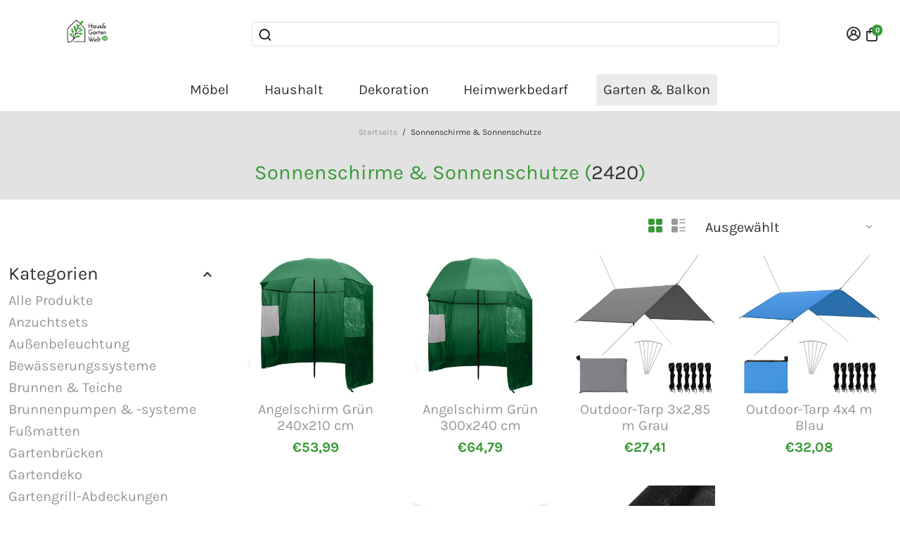

--- FILE ---
content_type: text/html; charset=utf-8
request_url: https://haus-und-gartenwelt24.de/collections/sonnenschirme-sonnenschutze
body_size: 80973
content:
<!doctype html>
<html>
  <head>




    
  	    <script>
        var sDomain = location.host;

        /****** Start thirdPartyScriptDefinition ******/
        (function(){
            window.thirdPartyScriptDefinition = [
                /* start example

                {
                    "src" : "facebook",
                    "cookie" : "fr",
                    "provider" : "facebook.com",
                    "description" : "",
                    "expires" : 7776000,
                    "domain" : "facebook.com",
                    "declaration" : 1,
                    "group" : "facebook"
                },{
                    "src" : "facebook",
                    "cookie" : "_fbp",
                    "provider" : sDomain,
                    "description" : "",
                    "expires" : 7776000,
                    "domain" : sDomain,
                    "declaration" : 1,
                    "group" : "facebook"
                }

                end example */
            ]
        })();
        /****** End thirdPartyScriptDefinition ******/

        /**
################################## BEECLEVER GMBH KOBLENZ ###################################
##### Copyright (c) 2019-present, beeclever GmbH Koblenz DE, All rights reserved.       #####
##### THE SOFTWARE IS PROVIDED 'AS IS', WITHOUT WARRANTY OF ANY KIND, EXPRESS OR        #####
##### IMPLIED, INCLUDING BUT NOT LIMITED TO THE WARRANTIES OF MERCHANTABILITY, FITNESS  #####
##### FOR A PARTICULAR PURPOSE AND NONINFRINGEMENT. IN NO EVENT SHALL THE AUTHORS OR    #####
##### COPYRIGHT HOLDERS BE LIABLE FOR ANY CLAIM, DAMAGES OR OTHER LIABILITY, WHETHER    #####
##### IN AN ACTION OF CONTRACT, TORT OR OTHERWISE, ARISING FROM, OUT OF OR IN           #####
##### CONNECTION WITH THE SOFTWARE OR THE USE OR OTHER DEALINGS IN THE SOFTWARE.        #####
#############################################################################################

#####  !!!IMPORTANT!!! !!!IMPORTANT!!! !!!IMPORTANT!!! !!!IMPORTANT!!! !!!IMPORTANT!!!  #####
#####                                                                                   #####
##### The contents of this file may not be changed. If the app is updated, we reserve   #####
##### the right to change this file at any time. Possible changes on your part will     #####
##### then be automatically discarded.                                                  #####
#############################################################################################
*/
var GDPR_LC_versionNr=20201126214845;var GDPR_LC_ZLoad=function(){       var sDomain=location.host;var defaultDefinition=[{"src":"facebook","cookie":"fr","provider":"facebook.com","description":"","expires":7776000,"domain":"facebook.com","declaration":1,"group":"facebook"},{"src":"facebook","cookie":"_fbp","provider":sDomain,"description":"","expires":7776000,"domain":sDomain,"declaration":1,"group":"facebook"},{"src":"google-analytics.com","cookie":"_ga","provider":sDomain,"description":"","expires":63072000,"domain":sDomain,"declaration":1,"group":"google"},{"src":"googletagmanager.com","cookie":"_ga","provider":sDomain,"description":"","expires":63072000,"domain":sDomain,"declaration":1,"group":"google"},{"src":"googletagmanager.com","cookie":"_gid","provider":sDomain,"description":"","expires":86400,"domain":sDomain,"declaration":1,"group":"google"},{"src":"googletagmanager.com","cookie":"_gat","provider":sDomain,"description":"","expires":86400,"domain":sDomain,"declaration":1,"group":"google"},{"src":"googleadservices.com","cookie":"IDE","provider":sDomain,"description":"","expires":63072000,"domain":sDomain,"declaration":2,"group":"google Ads"}];if(window.thirdPartyScriptDefinition===undefined){window.thirdPartyScriptDefinition=[];defaultDefinition.forEach(function(value){window.thirdPartyScriptDefinition.push(value)})}else{var exist=false;defaultDefinition.forEach(function(script){window.thirdPartyScriptDefinition.forEach(function(value){if(value.src===script.src&&value.cookie===script.cookie){exist=true}});if(!exist){window.thirdPartyScriptDefinition.push(script)}})} (function polyfill(){if(!Array.from){Array.from=(function(){var toStr=Object.prototype.toString;var isCallable=function(fn){return typeof fn==='function'||toStr.call(fn)==='[object Function]'};var toInteger=function(value){var number=Number(value);if(isNaN(number)){return 0} if(number===0||!isFinite(number)){return number} return(number>0?1:-1)*Math.floor(Math.abs(number))};var maxSafeInteger=Math.pow(2,53)-1;var toLength=function(value){var len=toInteger(value);return Math.min(Math.max(len,0),maxSafeInteger)};return function from(arrayLike){var C=this;var items=Object(arrayLike);if(arrayLike==null){throw new TypeError('Array.from requires an array-like object - not null or undefined')} var mapFn=arguments.length>1?arguments[1]:void undefined;var T;if(typeof mapFn!=='undefined'){if(!isCallable(mapFn)){throw new TypeError('Array.from: when provided, the second argument must be a function')} if(arguments.length>2){T=arguments[2]}} var len=toLength(items.length);var A=isCallable(C)?Object(new C(len)):new Array(len);var k=0;var kValue;while(k<len){kValue=items[k];if(mapFn){A[k]=typeof T==='undefined'?mapFn(kValue,k):mapFn.call(T,kValue,k)}else{A[k]=kValue} k+=1} A.length=len;return A}}())}})();window.BC_JSON_ObjectBypass={"_ab":{"description":"Used in connection with access to admin.","path":"\/","domain":"","provider":"Shopify","type":"type_0","expires":"86400","recommendation":"0","editable":"false","deletable":"false","set":"0"},"_secure_session_id":{"description":"Used in connection with navigation through a storefront.","path":"\/","domain":"","provider":"Shopify","type":"type_0","expires":"2592000","recommendation":"0","editable":"false","deletable":"false","set":"0"},"__cfduid":{"description":"The _cfduid cookie helps Cloudflare detect malicious visitors to our Customers’ websites and minimizes blocking legitimate users.","path":"\/","domain":"","provider":"Cloudflare","type":"type_0","expires":"2592000","recommendation":"0","editable":"false","deletable":"false","set":"0"},"Cart":{"description":"Used in connection with shopping cart.","path":"\/","domain":"","provider":"Shopify","type":"type_0","expires":"1209600","recommendation":"0","editable":"false","deletable":"false","set":"0"},"cart":{"description":"Used in connection with shopping cart.","path":"\/","domain":"","provider":"Shopify","type":"type_0","expires":"1209600","recommendation":"0","editable":"false","deletable":"false","set":"0"},"cart_sig":{"description":"Used in connection with checkout.","path":"\/","domain":"","provider":"Shopify","type":"type_0","expires":"1209600","recommendation":"0","editable":"false","deletable":"false","set":"0"},"cart_ts":{"description":"Used in connection with checkout.","path":"\/","domain":"","provider":"Shopify","type":"type_0","expires":"1209600","recommendation":"0","editable":"false","deletable":"false","set":"0"},"cart_ver":{"description":"Used in connection with shopping cart.","path":"\/","domain":"","provider":"Shopify","type":"type_0","expires":"1209600","recommendation":"0","editable":"false","deletable":"false","set":"0"},"checkout_token":{"description":"Used in connection with checkout.","path":"\/","domain":"","provider":"Shopify","type":"type_0","expires":"31536000","recommendation":"0","editable":"false","deletable":"false","set":"0"},"Secret":{"description":"Used in connection with checkout.","path":"\/","domain":"","provider":"Shopify","type":"type_0","expires":"31536000","recommendation":"0","editable":"false","deletable":"false","set":"0"},"secure_customer_sig":{"description":"Used in connection with customer login.","path":"\/","domain":"","provider":"Shopify","type":"type_0","expires":"31536000","recommendation":"0","editable":"false","deletable":"false","set":"0"},"storefront_digest":{"description":"Used in connection with customer login.","path":"\/","domain":"","provider":"Shopify","type":"type_0","expires":"31536000","recommendation":"0","editable":"false","deletable":"false","set":"0"},"_shopify_u":{"description":"Used to facilitate updating customer account information.","path":"\/","domain":"","provider":"Shopify","type":"type_0","expires":"31536000","recommendation":"0","editable":"false","deletable":"false","set":"0"},"XSRF-TOKEN":{"description":"Used in connection with GDPR legal Cookie.","path":"\/","domain":"","provider":"GDPR Legal Cookie","type":"type_0","expires":"31536000","recommendation":"0","editable":"false","deletable":"false","set":"0"},"gdpr_legal_cookie_session":{"description":"Used in connection with GDPR legal Cookie.","path":"\/","domain":"","provider":"GDPR Legal Cookie","type":"type_0","expires":"0","recommendation":"0","editable":"false","deletable":"false","set":"0"},"_bc_c_set":{"description":"Used in connection with GDPR legal Cookie.","path":"\/","domain":"","provider":"GDPR Legal Cookie","type":"type_0","expires":"2592000","recommendation":"0","editable":"false","deletable":"false","set":"0","optIn":true,"live":"1"},"_tracking_consent":{"description":"For Shopify User Consent Tracking.","path":"\/","domain":"","provider":"Shopify","type":"type_0","expires":"31536000","recommendation":"0","editable":"false","deletable":"false","set":"0"},"_shopify_m":{"description":"Used for managing customer privacy settings.","path":"\/","domain":"","provider":"Shopify","type":"type_0","expires":"31536000","recommendation":"0","editable":"false","deletable":"false","set":"0"},"_shopify_tm":{"description":"Used for managing customer privacy settings.","path":"\/","domain":"","provider":"Shopify","type":"type_0","expires":"31536000","recommendation":"0","editable":"false","deletable":"false","set":"0"},"_shopify_tw":{"description":"Used for managing customer privacy settings.","path":"\/","domain":"","provider":"Shopify","type":"type_0","expires":"31536000","recommendation":"0","editable":"false","deletable":"false","set":"0"},"_storefront_u":{"description":"Used to facilitate updating customer account information.","path":"\/","domain":"","provider":"Shopify","type":"type_0","expires":"31536000","recommendation":"0","editable":"false","deletable":"false","set":"0"},"cart_currency":{"description":"Used in connection with cart and checkout.","path":"\/","domain":"","provider":"Shopify","type":"type_0","expires":"31536000","recommendation":"0","editable":"false","deletable":"false","set":"0"},"_orig_referrer":{"description":"Used in connection with shopping cart.","path":"\/","domain":"","provider":"Shopify","type":"type_1","expires":"1209600","recommendation":"1","editable":"true","deletable":"false","set":"1"},"_landing_page":{"description":"Track landing pages.","path":"\/","domain":"","provider":"Shopify","type":"type_1","expires":"1209600","recommendation":"1","editable":"true","deletable":"false","set":"1"},"_s":{"description":"Shopify analytics.","path":"\/","domain":"","provider":"Shopify","type":"type_1","expires":"1800","recommendation":"1","editable":"true","deletable":"false","set":"1"},"_shopify_d":{"description":"Shopify analytics.","path":"\/","domain":"","provider":"Shopify","type":"type_1","expires":"1209600","recommendation":"1","editable":"true","deletable":"false","set":"1"},"_shopify_fs":{"description":"Shopify analytics.","path":"\/","domain":"","provider":"Shopify","type":"type_1","expires":"1209600","recommendation":"1","editable":"true","deletable":"false","set":"1"},"_shopify_s":{"description":"Shopify analytics.","path":"\/","domain":"","provider":"Shopify","type":"type_1","expires":"1800","recommendation":"1","editable":"true","deletable":"false","set":"1"},"_shopify_y":{"description":"Shopify analytics.","path":"\/","domain":"","provider":"Shopify","type":"type_1","expires":"31536000","recommendation":"1","editable":"true","deletable":"false","set":"1"},"_y":{"description":"Shopify analytics.","path":"\/","domain":"","provider":"Shopify","type":"type_1","expires":"31536000","recommendation":"1","editable":"true","deletable":"false","set":"1"},"_shopify_sa_p":{"description":"Shopify analytics relating to marketing \u0026 referrals.","path":"\/","domain":"","provider":"Shopify","type":"type_1","expires":"1800","recommendation":"1","editable":"true","deletable":"false","set":"1"},"_shopify_sa_t":{"description":"Shopify analytics relating to marketing \u0026 referrals.","path":"\/","domain":"","provider":"Shopify","type":"type_1","expires":"1800","recommendation":"1","editable":"true","deletable":"false","set":"1"},"_shopify_uniq":{"description":"Shopify analytics.","path":"\/","domain":"","provider":"Shopify","type":"type_1","expires":"1800","recommendation":"1","editable":"true","deletable":"false","set":"1"},"_shopify_visit":{"description":"Shopify analytics.","path":"\/","domain":"","provider":"Shopify","type":"type_1","expires":"1800","recommendation":"1","editable":"true","deletable":"false","set":"1"},"tracked_start_checkout":{"description":"Shopify analytics relating to checkout.","path":"\/","domain":"","provider":"Shopify","type":"type_1","expires":"1800","recommendation":"1","editable":"true","deletable":"false","set":"1"},"ki_r":{"description":"Shopify analytics.","path":"\/","domain":"","provider":"Shopify","type":"type_1","expires":"1800","recommendation":"1","editable":"true","deletable":"false","set":"1"},"ki_t":{"description":"Shopify analytics.","path":"\/","domain":"","provider":"Shopify","type":"type_1","expires":"1800","recommendation":"1","editable":"true","deletable":"false","set":"1"},"ab_test_*":{"description":"Shopify analytics.","path":"\/","domain":"","provider":"Shopify","type":"type_1","expires":"1800","recommendation":"1","editable":"true","deletable":"false","set":"1"}};var shopifyCookies={'_s':!1,'_shopify_fs':!1,'_shopify_s':!1,'_shopify_y':!1,'_y':!1,'_shopify_sa_p':!1,'_shopify_sa_t':!1,'_shopify_uniq':!1,'_shopify_visit':!1,'tracked_start_checkout':!1,'bc_trekkie_fbp_custom':!1};function GDPR_LC_Token(){var getToken={"tokenLength":8,"ranToken":'',"randomize":function(){return Math.random().toString(32).substr(2)},"generate":function(){while(this.ranToken.length<=this.tokenLength){this.ranToken+=this.randomize()} this.ranToken='haus-und-gartenwelt24.myshopify.com'+Date.now()+this.ranToken;return btoa(this.ranToken)},"get":function(){return this.generate()}};return getToken.get()};function getCookieValue(a){var b=document.cookie.match('(^|;)\\s*'+a+'\\s*=\\s*([^;]+)');return b?b.pop():false};function loadCookieSettings(sessID){var script=document.createElement('script');script.src='https://cookieapp-staging.beeclever.app/get-cookie-setting?shopify_domain=haus-und-gartenwelt24.myshopify.com&token='+sessID;script.async=false;document.head.appendChild(script);script.addEventListener('load',function(){console.log('UserData loaded')})};(function setUserCookieData(){window.GDPR_LC_Sess_ID_Name="GDPR_LC_SESS_ID";window.GDPR_LC_Sess_ID=getCookieValue(window.GDPR_LC_Sess_ID_Name);if(window.GDPR_LC_Sess_ID){loadCookieSettings(window.GDPR_LC_Sess_ID)}else{window.GDPR_LC_Sess_ID=GDPR_LC_Token()}})();function setBC_GDPR_LEGAL_custom_cookies(){window['BC_GDPR_LEGAL_custom_cookies']=window['BC_GDPR_LEGAL_custom_cookies']||{};window['BC_GDPR_LEGAL_custom_cookies']['list']=window['BC_GDPR_LEGAL_custom_cookies']['list']||{};if('GDPR_legal_cookie'in localStorage){window['BC_GDPR_LEGAL_custom_cookies']['list']=JSON.parse(window.localStorage.getItem('GDPR_legal_cookie'))}};setBC_GDPR_LEGAL_custom_cookies();(function(){var hasConsent=!1;Array.from(Object.keys(window['BC_GDPR_LEGAL_custom_cookies']['list'])).forEach(function(c){if(shopifyCookies.hasOwnProperty(c)&&window['BC_GDPR_LEGAL_custom_cookies']['list'][c].userSetting){hasConsent=!0}});var wt=window.trekkie,ws=window.ShopifyAnalytics;if(!hasConsent&&wt!==undefined){wt=[],wt.integrations=wt.integrations||!0,ws=ws.lib=ws.meta=ws.meta.page={},ws.lib.track=function(){}}})();window.BC_GDPR_2ce3a13160348f524c8cc9={'google':[            ],    '_bc_c_set':'customScript','customScriptsSRC':[]};window.bc_tagManagerTasks={"bc_tgm_aw":"google","bc_tgm_gtm":"google","bc_tgm_ua":"google","bc_tgm_fbp":"facebook","any":"any","_bc_c_set":"customScript"};var wl=whiteList=["recaptcha","notifications.google"];var GDPR_LC_scriptPath='gdpr-legal-cookie.beeclever.app';if(window.GDPR_LC_Beta_activate!==undefined&&window.GDPR_LC_Beta_activate){GDPR_LC_scriptPath='cookieapp-staging.beeclever.app'} wl.push(GDPR_LC_scriptPath);   var checkIsBlackListed=function(src){setBC_GDPR_LEGAL_custom_cookies();if(src===null){return null} if(!!window.TrustedScriptURL&&src instanceof TrustedScriptURL){src=src.toString()} var r=!1;for(var x=thirdPartyScriptDefinition.length-1;x>=0;x--){var bSrc=thirdPartyScriptDefinition[x]['src'];if(src.indexOf(bSrc)!==-1&&src.toLowerCase().indexOf('jquery')===-1){r=x}} wl.forEach(function(wSrc){if(src.indexOf(wSrc)!==-1){r=false}});if(r!==false){function getTCookieName(name,index){var tCookieObject=thirdPartyScriptDefinition[index];if(tCookieObject!==undefined){var cookies=[];thirdPartyScriptDefinition.forEach(function(cookie){if(cookie['src']===tCookieObject['src']){cookies.push(cookie)}});var tCookieName=tCookieObject['cookie'];if(tCookieObject['domain']!==document.location.host){tCookieName=tCookieObject['cookie']+'$%bc%$'+tCookieObject['domain']} if(tCookieName===name&&tCookieObject['domain']===window['BC_GDPR_LEGAL_custom_cookies']['list'][name]['domain']){if(window['BC_GDPR_LEGAL_custom_cookies']['list'][name]['userSetting']){index=!1}} cookies.forEach(function(cookie){if(window['BC_GDPR_LEGAL_custom_cookies']['list'][cookie['cookie']]!==undefined&&window['BC_GDPR_LEGAL_custom_cookies']['list'][cookie['cookie']]['userSetting']){index=!1}});return index} return!1};var cookieListKeys=Array.from(Object.keys(window['BC_GDPR_LEGAL_custom_cookies']['list']));if(cookieListKeys.length>0){Array.from(Object.keys(window['BC_GDPR_LEGAL_custom_cookies']['list'])).forEach(function(cookieName){r=getTCookieName(cookieName.toString(),r)})}else{for(var x=thirdPartyScriptDefinition.length-1;x>=0;x--){var tCookie=thirdPartyScriptDefinition[x];if(src.indexOf(tCookie['src'])!==-1){r=tCookie['cookie']+'$%bc%$'+tCookie['domain']}} return r}} return r};(function(){window.scriptElementsHidden=window.scriptElementsHidden||[];window.callbackFunc=function(elem,args){for(var x=0;x<elem.length;x++){if(elem[x]===null||elem[x]===undefined||elem[x]['nodeName']===undefined){return} if(elem[x]['nodeName'].toLowerCase()=='script'){if(elem[x].hasAttribute('src')){if(document.querySelector('[src="https://cookieapp-staging.beeclever.app/js/get-script.php"]')!==null){elem[x]=document.createElement('script');elem[x].setAttribute('bc_empty_script_tag','')} var blackListed=checkIsBlackListed(elem[x].getAttribute('src'));var fName=!1;try{new Error()}catch(e){var caller=e.stack.split('\n');var x=0;for(;x<caller.length;x++){caller[x]=caller[x].trim();caller[x]=caller[x].replace('at ','');caller[x]=caller[x].substr(0,caller[x].indexOf(' '));caller[x]=caller[x].replace('Array.','')} for(;x>=0;x--){if(caller[x]==='ICS'&&x>0){if(caller[x-1]in window['BC_GDPR_LEGAL_custom_cookies']['list']){fName=caller[x-1]}}}} if(fName===!1&&blackListed!==!1){elem[x].setAttribute('type','javascript/blocked');elem[x].setAttribute('cookie',blackListed)}else if(blackListed!==!0&&elem[x].getAttribute('type')==='javascript/blocked'){elem[x].setAttribute('type','javascript')} if(fName){elem[x].setAttribute("data-callerName",fName)} elem[x].setAttribute('src',elem[x].getAttribute('src'))} if(elem[x]['type']=='javascript/blocked'){window.scriptElementsHidden.push(elem[x]);elem[x]=document.createElement('script');elem[x].setAttribute('bc_empty_script_tag','')}}}};window._a=Element.prototype.appendChild;Element.prototype.appendChild=function(){window.callbackFunc.call(this,arguments);return window._a.apply(this,arguments)};window._b=Element.prototype.append;Element.prototype.append=function(){window.callbackFunc.call(this,arguments);return window._b.apply(this,arguments)};window._c = Element.prototype.insertBefore;Element.prototype.insertBefore = function () {window.callbackFunc.call ( this, arguments );try {return window._c.apply ( this, arguments )} catch ( e ) {arguments[1] = document.scripts[0];return window._c.apply ( this, arguments )}};window._d=Element.prototype.replaceChild;Element.prototype.replaceChild=function(){window.callbackFunc.call(this,arguments);return window._d.apply(this,arguments)};window._e=Element.prototype.insertNode;Element.prototype.insertNode=function(){window.callbackFunc.call(this,arguments);return window._e.apply(this,arguments)}})();if(!window.msCrypto){Array.from(document.head.querySelectorAll('[bc_empty_script_tag=""]')).forEach(function(script){script.remove()})}};if(window.GDPR_LC_ZLoad_loaded===undefined){GDPR_LC_ZLoad();window.GDPR_LC_ZLoad_loaded=true}

		
		window.thirdPartyScriptDefinition.push(
          { "src" : "analytics.js", "cookie" : "_shopify_fs", "provider" : "shopify.com", "description" : "", "expires" : 0, "domain" : sDomain, "declaration" : 1, "group" : "shopify" },
          { "src" : "doubleclick.net","cookie" : "_shopify_fs","provider" : "shopify.com","description" : "","expires" : 0,"domain" : sDomain,"declaration" : 1,"group" : "shopify" },
          { "src" : "trekkie", "cookie" : "_shopify_fs", "provider" : "shopify.com", "description" : "", "expires" : 0, "domain" : sDomain, "declaration" : 1, "group" : "shopify" },
          { "src" : "luckyorange", "cookie" : "_shopify_fs", "provider" : "shopify.com", "description" : "", "expires" : 0, "domain" : sDomain, "declaration" : 1, "group" : "shopify" },
          { "src" : "googletagmanager", "cookie" : "_gat", "provider" : "googletagmanager.com", "description" : "", "expires" : 0, "domain" : sDomain, "declaration" : 1, "group" : "googletagmanager" }
        );

        

        var customCookies = {
            "testCookie" : true
        };

        function BC_GDPR_CustomScriptForShop () {
            return [

                function testCookie () {
                    // your additional script
                }

                
            ];
        }

    </script>

<meta content="SrjgNaE-qyrWr7v_-oAQzYgFj_qqjNA7RnXlDzlwIwU" name="google-site-verification"/>
<!-- Global site tag (gtag.js) - Google Analytics -->
<script async src="https://www.googletagmanager.com/gtag/js?id=UA-232669578-1"></script>
<script>
  window.dataLayer = window.dataLayer || [];
  function gtag(){dataLayer.push(arguments);}
  gtag('js', new Date());
  gtag('config', 'UA-232669578-1');
</script>
<meta name="google-site-verification" content="PSy_4ubE3ANr-J9AsRWerSatd5kEKZyx76Mk30yde2w" />
    
<!--
888888b.                              888                88888888888 888                                      
888  "88b                             888                    888     888                                      
888  .88P                             888                    888     888                                      
8888888K.   .d88b.   .d88b.  .d8888b  888888 .d88b.  888d888 888     88888b.   .d88b.  88888b.d88b.   .d88b.  
888  "Y88b d88""88b d88""88b 88K      888   d8P  Y8b 888P"   888     888 "88b d8P  Y8b 888 "888 "88b d8P  Y8b 
888    888 888  888 888  888 "Y8888b. 888   88888888 888     888     888  888 88888888 888  888  888 88888888 
888   d88P Y88..88P Y88..88P      X88 Y88b. Y8b.     888     888     888  888 Y8b.     888  888  888 Y8b.     
8888888P"   "Y88P"   "Y88P"   88888P'  "Y888 "Y8888  888     888     888  888  "Y8888  888  888  888  "Y8888  
-->
    
    <title>
      Sonnenschirme &amp; Sonnenschutze günstig online kaufen | Haus &amp; Gartenwelt24
      &ndash; haus-und-gartenwelt24
    </title>
    
    <meta name="description" content="Sonnenschirme &amp; Sonnenschutze jetzt günstig online bestellen ✓ gratis Versand ✓ Günstig ✓ Schnelle Lieferung" />
        
    <link rel="canonical" href="https://haus-und-gartenwelt24.de/collections/sonnenschirme-sonnenschutze" />
    <link href="https://static.boostertheme.co" rel="preconnect" crossorigin>
    <link rel="dns-prefetch" href="//static.boostertheme.co">
    <link href="https://theme.boostertheme.com" rel="preconnect" crossorigin>
    <link rel="dns-prefetch" href="//theme.boostertheme.com">
    <meta charset="utf-8">
    <meta http-equiv="X-UA-Compatible" content="IE=edge,chrome=1">
    <meta name="viewport" content="width=device-width,initial-scale=1,shrink-to-fit=no">
    


    <link rel="apple-touch-icon" sizes="180x180" href="//haus-und-gartenwelt24.de/cdn/shop/files/favicon_hausgartenwelt_180x180_crop_center.png?v=1655197770">
    <link rel="icon" type="image/png" sizes="32x32" href="//haus-und-gartenwelt24.de/cdn/shop/files/favicon_hausgartenwelt_32x32_crop_center.png?v=1655197770">
    <link rel="icon" type="image/png" sizes="16x16" href="//haus-und-gartenwelt24.de/cdn/shop/files/favicon_hausgartenwelt_16x16_crop_center.png?v=1655197770">
    <link rel="manifest" href="//haus-und-gartenwelt24.de/cdn/shop/t/3/assets/site.webmanifest?v=130129355732123693071725958584">
    <meta name="msapplication-TileColor" content="">
    <meta name="theme-color" content=">

    <script>window.performance && window.performance.mark && window.performance.mark('shopify.content_for_header.start');</script><meta name="google-site-verification" content="PSy_4ubE3ANr-J9AsRWerSatd5kEKZyx76Mk30yde2w">
<meta name="google-site-verification" content="s9K7ag2Gtw_3J4YGun8-YOlFbRRLWJVIzYEoau0_IwY">
<meta id="shopify-digital-wallet" name="shopify-digital-wallet" content="/64077660414/digital_wallets/dialog">
<meta name="shopify-checkout-api-token" content="4ddbad0bb8fa8c91ff0ae88cf748c690">
<meta id="in-context-paypal-metadata" data-shop-id="64077660414" data-venmo-supported="false" data-environment="production" data-locale="de_DE" data-paypal-v4="true" data-currency="EUR">
<link rel="alternate" type="application/atom+xml" title="Feed" href="/collections/sonnenschirme-sonnenschutze.atom" />
<link rel="alternate" type="application/json+oembed" href="https://haus-und-gartenwelt24.de/collections/sonnenschirme-sonnenschutze.oembed">
<script async="async" src="/checkouts/internal/preloads.js?locale=de-DE"></script>
<link rel="preconnect" href="https://shop.app" crossorigin="anonymous">
<script async="async" src="https://shop.app/checkouts/internal/preloads.js?locale=de-DE&shop_id=64077660414" crossorigin="anonymous"></script>
<script id="apple-pay-shop-capabilities" type="application/json">{"shopId":64077660414,"countryCode":"AT","currencyCode":"EUR","merchantCapabilities":["supports3DS"],"merchantId":"gid:\/\/shopify\/Shop\/64077660414","merchantName":"haus-und-gartenwelt24","requiredBillingContactFields":["postalAddress","email"],"requiredShippingContactFields":["postalAddress","email"],"shippingType":"shipping","supportedNetworks":["visa","maestro","masterCard","amex"],"total":{"type":"pending","label":"haus-und-gartenwelt24","amount":"1.00"},"shopifyPaymentsEnabled":true,"supportsSubscriptions":true}</script>
<script id="shopify-features" type="application/json">{"accessToken":"4ddbad0bb8fa8c91ff0ae88cf748c690","betas":["rich-media-storefront-analytics"],"domain":"haus-und-gartenwelt24.de","predictiveSearch":true,"shopId":64077660414,"locale":"de"}</script>
<script>var Shopify = Shopify || {};
Shopify.shop = "haus-und-gartenwelt24.myshopify.com";
Shopify.locale = "de";
Shopify.currency = {"active":"EUR","rate":"1.0"};
Shopify.country = "DE";
Shopify.theme = {"name":"Bearbeitet 04.05. - de Graaff","id":132455530750,"schema_name":"Booster-6.0.3","schema_version":"6.0.3","theme_store_id":null,"role":"main"};
Shopify.theme.handle = "null";
Shopify.theme.style = {"id":null,"handle":null};
Shopify.cdnHost = "haus-und-gartenwelt24.de/cdn";
Shopify.routes = Shopify.routes || {};
Shopify.routes.root = "/";</script>
<script type="module">!function(o){(o.Shopify=o.Shopify||{}).modules=!0}(window);</script>
<script>!function(o){function n(){var o=[];function n(){o.push(Array.prototype.slice.apply(arguments))}return n.q=o,n}var t=o.Shopify=o.Shopify||{};t.loadFeatures=n(),t.autoloadFeatures=n()}(window);</script>
<script>
  window.ShopifyPay = window.ShopifyPay || {};
  window.ShopifyPay.apiHost = "shop.app\/pay";
  window.ShopifyPay.redirectState = null;
</script>
<script id="shop-js-analytics" type="application/json">{"pageType":"collection"}</script>
<script defer="defer" async type="module" src="//haus-und-gartenwelt24.de/cdn/shopifycloud/shop-js/modules/v2/client.init-shop-cart-sync_e98Ab_XN.de.esm.js"></script>
<script defer="defer" async type="module" src="//haus-und-gartenwelt24.de/cdn/shopifycloud/shop-js/modules/v2/chunk.common_Pcw9EP95.esm.js"></script>
<script defer="defer" async type="module" src="//haus-und-gartenwelt24.de/cdn/shopifycloud/shop-js/modules/v2/chunk.modal_CzmY4ZhL.esm.js"></script>
<script type="module">
  await import("//haus-und-gartenwelt24.de/cdn/shopifycloud/shop-js/modules/v2/client.init-shop-cart-sync_e98Ab_XN.de.esm.js");
await import("//haus-und-gartenwelt24.de/cdn/shopifycloud/shop-js/modules/v2/chunk.common_Pcw9EP95.esm.js");
await import("//haus-und-gartenwelt24.de/cdn/shopifycloud/shop-js/modules/v2/chunk.modal_CzmY4ZhL.esm.js");

  window.Shopify.SignInWithShop?.initShopCartSync?.({"fedCMEnabled":true,"windoidEnabled":true});

</script>
<script>
  window.Shopify = window.Shopify || {};
  if (!window.Shopify.featureAssets) window.Shopify.featureAssets = {};
  window.Shopify.featureAssets['shop-js'] = {"shop-cart-sync":["modules/v2/client.shop-cart-sync_DazCVyJ3.de.esm.js","modules/v2/chunk.common_Pcw9EP95.esm.js","modules/v2/chunk.modal_CzmY4ZhL.esm.js"],"init-fed-cm":["modules/v2/client.init-fed-cm_D0AulfmK.de.esm.js","modules/v2/chunk.common_Pcw9EP95.esm.js","modules/v2/chunk.modal_CzmY4ZhL.esm.js"],"shop-cash-offers":["modules/v2/client.shop-cash-offers_BISyWFEA.de.esm.js","modules/v2/chunk.common_Pcw9EP95.esm.js","modules/v2/chunk.modal_CzmY4ZhL.esm.js"],"shop-login-button":["modules/v2/client.shop-login-button_D_c1vx_E.de.esm.js","modules/v2/chunk.common_Pcw9EP95.esm.js","modules/v2/chunk.modal_CzmY4ZhL.esm.js"],"pay-button":["modules/v2/client.pay-button_CHADzJ4g.de.esm.js","modules/v2/chunk.common_Pcw9EP95.esm.js","modules/v2/chunk.modal_CzmY4ZhL.esm.js"],"shop-button":["modules/v2/client.shop-button_CQnD2U3v.de.esm.js","modules/v2/chunk.common_Pcw9EP95.esm.js","modules/v2/chunk.modal_CzmY4ZhL.esm.js"],"avatar":["modules/v2/client.avatar_BTnouDA3.de.esm.js"],"init-windoid":["modules/v2/client.init-windoid_CmA0-hrC.de.esm.js","modules/v2/chunk.common_Pcw9EP95.esm.js","modules/v2/chunk.modal_CzmY4ZhL.esm.js"],"init-shop-for-new-customer-accounts":["modules/v2/client.init-shop-for-new-customer-accounts_BCzC_Mib.de.esm.js","modules/v2/client.shop-login-button_D_c1vx_E.de.esm.js","modules/v2/chunk.common_Pcw9EP95.esm.js","modules/v2/chunk.modal_CzmY4ZhL.esm.js"],"init-shop-email-lookup-coordinator":["modules/v2/client.init-shop-email-lookup-coordinator_DYzOit4u.de.esm.js","modules/v2/chunk.common_Pcw9EP95.esm.js","modules/v2/chunk.modal_CzmY4ZhL.esm.js"],"init-shop-cart-sync":["modules/v2/client.init-shop-cart-sync_e98Ab_XN.de.esm.js","modules/v2/chunk.common_Pcw9EP95.esm.js","modules/v2/chunk.modal_CzmY4ZhL.esm.js"],"shop-toast-manager":["modules/v2/client.shop-toast-manager_Bc-1elH8.de.esm.js","modules/v2/chunk.common_Pcw9EP95.esm.js","modules/v2/chunk.modal_CzmY4ZhL.esm.js"],"init-customer-accounts":["modules/v2/client.init-customer-accounts_CqlRHmZs.de.esm.js","modules/v2/client.shop-login-button_D_c1vx_E.de.esm.js","modules/v2/chunk.common_Pcw9EP95.esm.js","modules/v2/chunk.modal_CzmY4ZhL.esm.js"],"init-customer-accounts-sign-up":["modules/v2/client.init-customer-accounts-sign-up_DZmBw6yB.de.esm.js","modules/v2/client.shop-login-button_D_c1vx_E.de.esm.js","modules/v2/chunk.common_Pcw9EP95.esm.js","modules/v2/chunk.modal_CzmY4ZhL.esm.js"],"shop-follow-button":["modules/v2/client.shop-follow-button_Cx-w7rSq.de.esm.js","modules/v2/chunk.common_Pcw9EP95.esm.js","modules/v2/chunk.modal_CzmY4ZhL.esm.js"],"checkout-modal":["modules/v2/client.checkout-modal_Djjmh8qM.de.esm.js","modules/v2/chunk.common_Pcw9EP95.esm.js","modules/v2/chunk.modal_CzmY4ZhL.esm.js"],"shop-login":["modules/v2/client.shop-login_DMZMgoZf.de.esm.js","modules/v2/chunk.common_Pcw9EP95.esm.js","modules/v2/chunk.modal_CzmY4ZhL.esm.js"],"lead-capture":["modules/v2/client.lead-capture_SqejaEd8.de.esm.js","modules/v2/chunk.common_Pcw9EP95.esm.js","modules/v2/chunk.modal_CzmY4ZhL.esm.js"],"payment-terms":["modules/v2/client.payment-terms_DUeEqFTJ.de.esm.js","modules/v2/chunk.common_Pcw9EP95.esm.js","modules/v2/chunk.modal_CzmY4ZhL.esm.js"]};
</script>
<script>(function() {
  var isLoaded = false;
  function asyncLoad() {
    if (isLoaded) return;
    isLoaded = true;
    var urls = ["https:\/\/static2.rapidsearch.dev\/resultpage.js?shop=haus-und-gartenwelt24.myshopify.com","https:\/\/app.gdpr-legal-cookie.com\/get-script.php?shop=haus-und-gartenwelt24.myshopify.com"];
    for (var i = 0; i < urls.length; i++) {
      var s = document.createElement('script');
      s.type = 'text/javascript';
      s.async = true;
      s.src = urls[i];
      var x = document.getElementsByTagName('script')[0];
      x.parentNode.insertBefore(s, x);
    }
  };
  if(window.attachEvent) {
    window.attachEvent('onload', asyncLoad);
  } else {
    window.addEventListener('load', asyncLoad, false);
  }
})();</script>
<script id="__st">var __st={"a":64077660414,"offset":3600,"reqid":"d4f7c603-6c38-45f3-9d55-9488465061f4-1769374826","pageurl":"haus-und-gartenwelt24.de\/collections\/sonnenschirme-sonnenschutze","u":"d4994e3986cd","p":"collection","rtyp":"collection","rid":396497060094};</script>
<script>window.ShopifyPaypalV4VisibilityTracking = true;</script>
<script id="captcha-bootstrap">!function(){'use strict';const t='contact',e='account',n='new_comment',o=[[t,t],['blogs',n],['comments',n],[t,'customer']],c=[[e,'customer_login'],[e,'guest_login'],[e,'recover_customer_password'],[e,'create_customer']],r=t=>t.map((([t,e])=>`form[action*='/${t}']:not([data-nocaptcha='true']) input[name='form_type'][value='${e}']`)).join(','),a=t=>()=>t?[...document.querySelectorAll(t)].map((t=>t.form)):[];function s(){const t=[...o],e=r(t);return a(e)}const i='password',u='form_key',d=['recaptcha-v3-token','g-recaptcha-response','h-captcha-response',i],f=()=>{try{return window.sessionStorage}catch{return}},m='__shopify_v',_=t=>t.elements[u];function p(t,e,n=!1){try{const o=window.sessionStorage,c=JSON.parse(o.getItem(e)),{data:r}=function(t){const{data:e,action:n}=t;return t[m]||n?{data:e,action:n}:{data:t,action:n}}(c);for(const[e,n]of Object.entries(r))t.elements[e]&&(t.elements[e].value=n);n&&o.removeItem(e)}catch(o){console.error('form repopulation failed',{error:o})}}const l='form_type',E='cptcha';function T(t){t.dataset[E]=!0}const w=window,h=w.document,L='Shopify',v='ce_forms',y='captcha';let A=!1;((t,e)=>{const n=(g='f06e6c50-85a8-45c8-87d0-21a2b65856fe',I='https://cdn.shopify.com/shopifycloud/storefront-forms-hcaptcha/ce_storefront_forms_captcha_hcaptcha.v1.5.2.iife.js',D={infoText:'Durch hCaptcha geschützt',privacyText:'Datenschutz',termsText:'Allgemeine Geschäftsbedingungen'},(t,e,n)=>{const o=w[L][v],c=o.bindForm;if(c)return c(t,g,e,D).then(n);var r;o.q.push([[t,g,e,D],n]),r=I,A||(h.body.append(Object.assign(h.createElement('script'),{id:'captcha-provider',async:!0,src:r})),A=!0)});var g,I,D;w[L]=w[L]||{},w[L][v]=w[L][v]||{},w[L][v].q=[],w[L][y]=w[L][y]||{},w[L][y].protect=function(t,e){n(t,void 0,e),T(t)},Object.freeze(w[L][y]),function(t,e,n,w,h,L){const[v,y,A,g]=function(t,e,n){const i=e?o:[],u=t?c:[],d=[...i,...u],f=r(d),m=r(i),_=r(d.filter((([t,e])=>n.includes(e))));return[a(f),a(m),a(_),s()]}(w,h,L),I=t=>{const e=t.target;return e instanceof HTMLFormElement?e:e&&e.form},D=t=>v().includes(t);t.addEventListener('submit',(t=>{const e=I(t);if(!e)return;const n=D(e)&&!e.dataset.hcaptchaBound&&!e.dataset.recaptchaBound,o=_(e),c=g().includes(e)&&(!o||!o.value);(n||c)&&t.preventDefault(),c&&!n&&(function(t){try{if(!f())return;!function(t){const e=f();if(!e)return;const n=_(t);if(!n)return;const o=n.value;o&&e.removeItem(o)}(t);const e=Array.from(Array(32),(()=>Math.random().toString(36)[2])).join('');!function(t,e){_(t)||t.append(Object.assign(document.createElement('input'),{type:'hidden',name:u})),t.elements[u].value=e}(t,e),function(t,e){const n=f();if(!n)return;const o=[...t.querySelectorAll(`input[type='${i}']`)].map((({name:t})=>t)),c=[...d,...o],r={};for(const[a,s]of new FormData(t).entries())c.includes(a)||(r[a]=s);n.setItem(e,JSON.stringify({[m]:1,action:t.action,data:r}))}(t,e)}catch(e){console.error('failed to persist form',e)}}(e),e.submit())}));const S=(t,e)=>{t&&!t.dataset[E]&&(n(t,e.some((e=>e===t))),T(t))};for(const o of['focusin','change'])t.addEventListener(o,(t=>{const e=I(t);D(e)&&S(e,y())}));const B=e.get('form_key'),M=e.get(l),P=B&&M;t.addEventListener('DOMContentLoaded',(()=>{const t=y();if(P)for(const e of t)e.elements[l].value===M&&p(e,B);[...new Set([...A(),...v().filter((t=>'true'===t.dataset.shopifyCaptcha))])].forEach((e=>S(e,t)))}))}(h,new URLSearchParams(w.location.search),n,t,e,['guest_login'])})(!0,!0)}();</script>
<script integrity="sha256-4kQ18oKyAcykRKYeNunJcIwy7WH5gtpwJnB7kiuLZ1E=" data-source-attribution="shopify.loadfeatures" defer="defer" src="//haus-und-gartenwelt24.de/cdn/shopifycloud/storefront/assets/storefront/load_feature-a0a9edcb.js" crossorigin="anonymous"></script>
<script crossorigin="anonymous" defer="defer" src="//haus-und-gartenwelt24.de/cdn/shopifycloud/storefront/assets/shopify_pay/storefront-65b4c6d7.js?v=20250812"></script>
<script data-source-attribution="shopify.dynamic_checkout.dynamic.init">var Shopify=Shopify||{};Shopify.PaymentButton=Shopify.PaymentButton||{isStorefrontPortableWallets:!0,init:function(){window.Shopify.PaymentButton.init=function(){};var t=document.createElement("script");t.src="https://haus-und-gartenwelt24.de/cdn/shopifycloud/portable-wallets/latest/portable-wallets.de.js",t.type="module",document.head.appendChild(t)}};
</script>
<script data-source-attribution="shopify.dynamic_checkout.buyer_consent">
  function portableWalletsHideBuyerConsent(e){var t=document.getElementById("shopify-buyer-consent"),n=document.getElementById("shopify-subscription-policy-button");t&&n&&(t.classList.add("hidden"),t.setAttribute("aria-hidden","true"),n.removeEventListener("click",e))}function portableWalletsShowBuyerConsent(e){var t=document.getElementById("shopify-buyer-consent"),n=document.getElementById("shopify-subscription-policy-button");t&&n&&(t.classList.remove("hidden"),t.removeAttribute("aria-hidden"),n.addEventListener("click",e))}window.Shopify?.PaymentButton&&(window.Shopify.PaymentButton.hideBuyerConsent=portableWalletsHideBuyerConsent,window.Shopify.PaymentButton.showBuyerConsent=portableWalletsShowBuyerConsent);
</script>
<script data-source-attribution="shopify.dynamic_checkout.cart.bootstrap">document.addEventListener("DOMContentLoaded",(function(){function t(){return document.querySelector("shopify-accelerated-checkout-cart, shopify-accelerated-checkout")}if(t())Shopify.PaymentButton.init();else{new MutationObserver((function(e,n){t()&&(Shopify.PaymentButton.init(),n.disconnect())})).observe(document.body,{childList:!0,subtree:!0})}}));
</script>
<link id="shopify-accelerated-checkout-styles" rel="stylesheet" media="screen" href="https://haus-und-gartenwelt24.de/cdn/shopifycloud/portable-wallets/latest/accelerated-checkout-backwards-compat.css" crossorigin="anonymous">
<style id="shopify-accelerated-checkout-cart">
        #shopify-buyer-consent {
  margin-top: 1em;
  display: inline-block;
  width: 100%;
}

#shopify-buyer-consent.hidden {
  display: none;
}

#shopify-subscription-policy-button {
  background: none;
  border: none;
  padding: 0;
  text-decoration: underline;
  font-size: inherit;
  cursor: pointer;
}

#shopify-subscription-policy-button::before {
  box-shadow: none;
}

      </style>

<script>window.performance && window.performance.mark && window.performance.mark('shopify.content_for_header.end');</script>
    <style>
               @font-face {
  font-family: Karla;
  font-weight: 700;
  font-style: normal;
  src: url("//haus-und-gartenwelt24.de/cdn/fonts/karla/karla_n7.4358a847d4875593d69cfc3f8cc0b44c17b3ed03.woff2") format("woff2"),
       url("//haus-und-gartenwelt24.de/cdn/fonts/karla/karla_n7.96e322f6d76ce794f25fa29e55d6997c3fb656b6.woff") format("woff");
font-display: swap;}
      @font-face {
  font-family: Karla;
  font-weight: 400;
  font-style: normal;
  src: url("//haus-und-gartenwelt24.de/cdn/fonts/karla/karla_n4.40497e07df527e6a50e58fb17ef1950c72f3e32c.woff2") format("woff2"),
       url("//haus-und-gartenwelt24.de/cdn/fonts/karla/karla_n4.e9f6f9de321061073c6bfe03c28976ba8ce6ee18.woff") format("woff");
font-display: swap;}
     @font-face {
  font-family: Karla;
  font-weight: 600;
  font-style: normal;
  src: url("//haus-und-gartenwelt24.de/cdn/fonts/karla/karla_n6.11d2ca9baa9358585c001bdea96cf4efec1c541a.woff2") format("woff2"),
       url("//haus-und-gartenwelt24.de/cdn/fonts/karla/karla_n6.f61bdbc760ad3ce235abbf92fc104026b8312806.woff") format("woff");
font-display: swap;}
     @font-face {
  font-family: Karla;
  font-weight: 700;
  font-style: normal;
  src: url("//haus-und-gartenwelt24.de/cdn/fonts/karla/karla_n7.4358a847d4875593d69cfc3f8cc0b44c17b3ed03.woff2") format("woff2"),
       url("//haus-und-gartenwelt24.de/cdn/fonts/karla/karla_n7.96e322f6d76ce794f25fa29e55d6997c3fb656b6.woff") format("woff");
font-display: swap;}
 :root{--baseFont: Karla, sans-serif;--titleFont: Karla, sans-serif;--smallFontSize: 15px;--baseFontSize: 20px;--mediumFontSize: 29px;--mediumSubtitleFontSize: 23.2px;--bigFontSize: 52px;--headingFontSize: 36px;--subHeadingFontSize: 26px;--bodyBackgroundColor: #ffffff;--textColor:  #333333;--titleColor: #389937;--secondaryBodyBackgroundColor: #ededed;--secondaryTextColor: #989898;--linkColor: #989898;--gLinkColor: #989898;--accentColor: #389937;--accentColor005: rgba(56, 153, 55, 0.05);--accentColor01: rgba(56, 153, 55, 0.1);--accentColor025: rgba(56, 153, 55, 0.25);--accentColor05: rgba(56, 153, 55, 0.5);--accentColor075: rgba(56, 153, 55, 0.75);--accentTextColor: #ffffff;--secondaryAccentColor: #000000;--secondaryAccentTextColor: #ffffff;--disabledBackgroundColor: ;--disabledTextColor: ;--alertColor: #ff4947;--alertColor005: rgba(255, 73, 71, 0.05);--borderRadius: 0px;--borderRadiusSmall: 3px;--cardPadding: 17px;--maxwidth:1500px;;--inputFill: #efefef;--inputContent: #000000}*{box-sizing:border-box;backface-visibility:hidden}html{line-height:1.15;-webkit-text-size-adjust:100%}body{margin:0}main{display:block}hr{box-sizing:content-box;height:0;overflow:visible}pre{font-family:monospace, monospace;font-size:1em}a{background-color:transparent}abbr[title]{border-bottom:none;text-decoration:underline;text-decoration:underline dotted}b,strong{font-weight:bolder}code,kbd,samp{font-family:monospace, monospace;font-size:1em}small{font-size:80%}sub,sup{font-size:75%;line-height:0;position:relative;vertical-align:baseline}sub{bottom:-0.25em}sup{top:-0.5em}img{border-style:none;max-width:100%;height:auto}button,input,optgroup,select,textarea{font-family:inherit;font-size:100%;line-height:1.15;margin:0;background:var(--inputFill);color:var(--inputContent);border:1px solid #e2e2e2;border-radius:var(--borderRadiusSmall)}button:hover,select:hover{cursor:pointer}button,input{overflow:visible}button,select{text-transform:none}button,[type="button"],[type="reset"],[type="submit"]{-webkit-appearance:button}button::-moz-focus-inner,[type="button"]::-moz-focus-inner,[type="reset"]::-moz-focus-inner,[type="submit"]::-moz-focus-inner{border-style:none;padding:0}button:-moz-focusring,[type="button"]:-moz-focusring,[type="reset"]:-moz-focusring,[type="submit"]:-moz-focusring{outline:1px dotted ButtonText}fieldset{padding:0.35em 0.75em 0.625em}legend{box-sizing:border-box;color:inherit;display:table;max-width:100%;padding:0;white-space:normal}progress{vertical-align:baseline}textarea{overflow:auto}[type="checkbox"],[type="radio"]{box-sizing:border-box;padding:0}[type="number"]::-webkit-inner-spin-button,[type="number"]::-webkit-outer-spin-button{height:auto}[type="search"]{-webkit-appearance:textfield;outline-offset:-2px}[type="search"]::-webkit-search-decoration{-webkit-appearance:none}::-webkit-file-upload-button{-webkit-appearance:button;font:inherit}details{display:block}summary{display:list-item}template{display:none}[hidden]{display:none}:focus{outline:0}select:focus,input:focus{border:1px solid darken(#e2e2e2, 20%)}[class^="col"] p{width:100%}.container-fluid,.container{margin-right:auto;margin-left:auto}.row-container{margin:auto auto}.row{position:relative;display:-webkit-box;display:-ms-flexbox;display:flex;-webkit-box-flex:0;-ms-flex:0 1 auto;flex:0 1 auto;-webkit-box-orient:horizontal;-webkit-box-direction:normal;-ms-flex-direction:row;flex-direction:row;-ms-flex-wrap:wrap;flex-wrap:wrap;width:100%}.row.reverse{-webkit-box-orient:horizontal;-webkit-box-direction:reverse;-ms-flex-direction:row-reverse;flex-direction:row-reverse}.col.reverse{-webkit-box-orient:vertical;-webkit-box-direction:reverse;-ms-flex-direction:column-reverse;flex-direction:column-reverse}.hide{display:none !important}.col-min,.col,.col-1,.col-2,.col-3,.col-4,.col-5,.col-6,.col-7,.col-8,.col-9,.col-10,.col-11,.col-12,.col-offset-0,.col-offset-1,.col-offset-2,.col-offset-3,.col-offset-4,.col-offset-5,.col-offset-6,.col-offset-7,.col-offset-8,.col-offset-9,.col-offset-10,.col-offset-11,.col-offset-12{display:flex;-webkit-box-flex:0;-ms-flex:0 0 auto;flex:0 0 auto;padding-right:12px;padding-left:12px}.col-min{max-width:100%}.col{-webkit-box-flex:1;-ms-flex-positive:1;flex-grow:1;-ms-flex-preferred-size:0;flex-basis:0;max-width:100%}.col-1{-ms-flex-preferred-size:8.33333333%;flex-basis:8.33333333%;max-width:8.33333333%}.col-2{-ms-flex-preferred-size:16.66666667%;flex-basis:16.66666667%;max-width:16.66666667%}.col-3{-ms-flex-preferred-size:25%;flex-basis:25%;max-width:25%}.col-4{-ms-flex-preferred-size:33.33333333%;flex-basis:33.33333333%;max-width:33.33333333%}.col-5{-ms-flex-preferred-size:41.66666667%;flex-basis:41.66666667%;max-width:41.66666667%}.col-6{-ms-flex-preferred-size:50%;flex-basis:50%;max-width:50%}.col-7{-ms-flex-preferred-size:58.33333333%;flex-basis:58.33333333%;max-width:58.33333333%}.col-8{-ms-flex-preferred-size:66.66666667%;flex-basis:66.66666667%;max-width:66.66666667%}.col-9{-ms-flex-preferred-size:75%;flex-basis:75%;max-width:75%}.col-10{-ms-flex-preferred-size:83.33333333%;flex-basis:83.33333333%;max-width:83.33333333%}.col-11{-ms-flex-preferred-size:91.66666667%;flex-basis:91.66666667%;max-width:91.66666667%}.col-12{-ms-flex-preferred-size:100%;flex-basis:100%;max-width:100%}.col-offset-0{margin-left:0}.col-offset-1{margin-left:8.33333333%}.col-offset-2{margin-left:16.66666667%}.col-offset-3{margin-left:25%}.col-offset-4{margin-left:33.33333333%}.col-offset-5{margin-left:41.66666667%}.col-offset-6{margin-left:50%}.col-offset-7{margin-left:58.33333333%}.col-offset-8{margin-left:66.66666667%}.col-offset-9{margin-left:75%}.col-offset-10{margin-left:83.33333333%}.col-offset-11{margin-left:91.66666667%}.start{-webkit-box-pack:start;-ms-flex-pack:start;justify-content:flex-start;justify-items:flex-start;text-align:left;text-align:start}.center{-webkit-box-pack:center;-ms-flex-pack:center;justify-content:center;justify-items:center;text-align:center}.end{-webkit-box-pack:end;-ms-flex-pack:end;justify-content:flex-end;justify-items:flex-end;text-align:right;text-align:end}.top{-webkit-box-align:start;-ms-flex-align:start;align-items:flex-start;align-content:flex-start}.middle{-webkit-box-align:center;-ms-flex-align:center;align-items:center;align-content:center}.bottom{-webkit-box-align:end;-ms-flex-align:end;align-items:flex-end;align-content:flex-end}.around{-ms-flex-pack:distribute;justify-content:space-around}.between{-webkit-box-pack:justify;-ms-flex-pack:justify;justify-content:space-between}.first{-webkit-box-ordinal-group:0;-ms-flex-order:-1;order:-1}.last{-webkit-box-ordinal-group:2;-ms-flex-order:1;order:1}@media only screen and (min-width: 600px){.col-sm-min,.col-sm,.col-sm-1,.col-sm-2,.col-sm-3,.col-sm-4,.col-sm-5,.col-sm-6,.col-sm-7,.col-sm-8,.col-sm-9,.col-sm-10,.col-sm-11,.col-sm-12,.col-sm-offset-0,.col-sm-offset-1,.col-sm-offset-2,.col-sm-offset-3,.col-sm-offset-4,.col-sm-offset-5,.col-sm-offset-6,.col-sm-offset-7,.col-sm-offset-8,.col-sm-offset-9,.col-sm-offset-10,.col-sm-offset-11,.col-sm-offset-12{display:flex;-webkit-box-flex:0;-ms-flex:0 0 auto;flex:0 0 auto;padding-right:12px;padding-left:12px}.col-sm{-webkit-box-flex:1;-ms-flex-positive:1;flex-grow:1;-ms-flex-preferred-size:0;flex-basis:0;max-width:100%}.col-sm-1{-ms-flex-preferred-size:8.33333333%;flex-basis:8.33333333%;max-width:8.33333333%}.col-sm-2{-ms-flex-preferred-size:16.66666667%;flex-basis:16.66666667%;max-width:16.66666667%}.col-sm-3{-ms-flex-preferred-size:25%;flex-basis:25%;max-width:25%}.col-sm-4{-ms-flex-preferred-size:33.33333333%;flex-basis:33.33333333%;max-width:33.33333333%}.col-sm-5{-ms-flex-preferred-size:41.66666667%;flex-basis:41.66666667%;max-width:41.66666667%}.col-sm-6{-ms-flex-preferred-size:50%;flex-basis:50%;max-width:50%}.col-sm-7{-ms-flex-preferred-size:58.33333333%;flex-basis:58.33333333%;max-width:58.33333333%}.col-sm-8{-ms-flex-preferred-size:66.66666667%;flex-basis:66.66666667%;max-width:66.66666667%}.col-sm-9{-ms-flex-preferred-size:75%;flex-basis:75%;max-width:75%}.col-sm-10{-ms-flex-preferred-size:83.33333333%;flex-basis:83.33333333%;max-width:83.33333333%}.col-sm-11{-ms-flex-preferred-size:91.66666667%;flex-basis:91.66666667%;max-width:91.66666667%}.col-sm-12{-ms-flex-preferred-size:100%;flex-basis:100%;max-width:100%}.col-sm-offset-0{margin-left:0}.col-sm-offset-1{margin-left:8.33333333%}.col-sm-offset-2{margin-left:16.66666667%}.col-sm-offset-3{margin-left:25%}.col-sm-offset-4{margin-left:33.33333333%}.col-sm-offset-5{margin-left:41.66666667%}.col-sm-offset-6{margin-left:50%}.col-sm-offset-7{margin-left:58.33333333%}.col-sm-offset-8{margin-left:66.66666667%}.col-sm-offset-9{margin-left:75%}.col-sm-offset-10{margin-left:83.33333333%}.col-sm-offset-11{margin-left:91.66666667%}.start-sm{-webkit-box-pack:start;-ms-flex-pack:start;justify-content:flex-start;text-align:left;text-align:start}.center-sm{-webkit-box-pack:center;-ms-flex-pack:center;justify-content:center;text-align:center}.end-sm{-webkit-box-pack:end;-ms-flex-pack:end;justify-content:flex-end;text-align:right;text-align:end}.top-sm{-webkit-box-align:start;-ms-flex-align:start;align-items:flex-start}.middle-sm{-webkit-box-align:center;-ms-flex-align:center;align-items:center}.bottom-sm{-webkit-box-align:end;-ms-flex-align:end;align-items:flex-end}.around-sm{-ms-flex-pack:distribute;justify-content:space-around}.between-sm{-webkit-box-pack:justify;-ms-flex-pack:justify;justify-content:space-between}.first-sm{-webkit-box-ordinal-group:0;-ms-flex-order:-1;order:-1}.last-sm{-webkit-box-ordinal-group:2;-ms-flex-order:1;order:1}}@media only screen and (min-width: 768px){.col-md-min,.col-md,.col-md-1,.col-md-2,.col-md-3,.col-md-4,.col-md-5,.col-md-6,.col-md-7,.col-md-8,.col-md-9,.col-md-10,.col-md-11,.col-md-12,.col-md-1-5,.col-md-offset-0,.col-md-offset-1,.col-md-offset-2,.col-md-offset-3,.col-md-offset-4,.col-md-offset-5,.col-md-offset-6,.col-md-offset-7,.col-md-offset-8,.col-md-offset-9,.col-md-offset-10,.col-md-offset-11,.col-md-offset-12{display:flex;-webkit-box-flex:0;-ms-flex:0 0 auto;flex:0 0 auto;padding-right:12px;padding-left:12px}.col-md{-webkit-box-flex:1;-ms-flex-positive:1;flex-grow:1;-ms-flex-preferred-size:0;flex-basis:0;max-width:100%}.col-md-1-5{-ms-flex-preferred-size:20%;flex-basis:20%;max-width:20%}.col-md-1{-ms-flex-preferred-size:8.33333333%;flex-basis:8.33333333%;max-width:8.33333333%}.col-md-2{-ms-flex-preferred-size:16.66666667%;flex-basis:16.66666667%;max-width:16.66666667%}.col-md-3{-ms-flex-preferred-size:25%;flex-basis:25%;max-width:25%}.col-md-4{-ms-flex-preferred-size:33.33333333%;flex-basis:33.33333333%;max-width:33.33333333%}.col-md-5{-ms-flex-preferred-size:41.66666667%;flex-basis:41.66666667%;max-width:41.66666667%}.col-md-6{-ms-flex-preferred-size:50%;flex-basis:50%;max-width:50%}.col-md-7{-ms-flex-preferred-size:58.33333333%;flex-basis:58.33333333%;max-width:58.33333333%}.col-md-8{-ms-flex-preferred-size:66.66666667%;flex-basis:66.66666667%;max-width:66.66666667%}.col-md-9{-ms-flex-preferred-size:75%;flex-basis:75%;max-width:75%}.col-md-10{-ms-flex-preferred-size:83.33333333%;flex-basis:83.33333333%;max-width:83.33333333%}.col-md-11{-ms-flex-preferred-size:91.66666667%;flex-basis:91.66666667%;max-width:91.66666667%}.col-md-12{-ms-flex-preferred-size:100%;flex-basis:100%;max-width:100%}.col-md-offset-0{margin-left:0}.col-md-offset-1{margin-left:8.33333333%}.col-md-offset-2{margin-left:16.66666667%}.col-md-offset-3{margin-left:25%}.col-md-offset-4{margin-left:33.33333333%}.col-md-offset-5{margin-left:41.66666667%}.col-md-offset-6{margin-left:50%}.col-md-offset-7{margin-left:58.33333333%}.col-md-offset-8{margin-left:66.66666667%}.col-md-offset-9{margin-left:75%}.col-md-offset-10{margin-left:83.33333333%}.col-md-offset-11{margin-left:91.66666667%}.start-md{-webkit-box-pack:start;-ms-flex-pack:start;justify-content:flex-start;text-align:left;text-align:start}.center-md{-webkit-box-pack:center;-ms-flex-pack:center;justify-content:center;text-align:center}.end-md{-webkit-box-pack:end;-ms-flex-pack:end;justify-content:flex-end;text-align:right;text-align:end}.top-md{-webkit-box-align:start;-ms-flex-align:start;align-items:flex-start}.middle-md{-webkit-box-align:center;-ms-flex-align:center;align-items:center}.bottom-md{-webkit-box-align:end;-ms-flex-align:end;align-items:flex-end}.around-md{-ms-flex-pack:distribute;justify-content:space-around}.between-md{-webkit-box-pack:justify;-ms-flex-pack:justify;justify-content:space-between}.first-md{-webkit-box-ordinal-group:0;-ms-flex-order:-1;order:-1}.last-md{-webkit-box-ordinal-group:2;-ms-flex-order:1;order:1}}@media only screen and (min-width: 1024px){.col-lg-min,.col-lg,.col-lg-1,.col-lg-2,.col-lg-3,.col-lg-4,.col-lg-5,.col-lg-1-5,.col-lg-6,.col-lg-7,.col-lg-8,.col-lg-9,.col-lg-10,.col-lg-11,.col-lg-12,.col-lg-offset-0,.col-lg-offset-1,.col-lg-offset-2,.col-lg-offset-3,.col-lg-offset-4,.col-lg-offset-5,.col-lg-offset-6,.col-lg-offset-7,.col-lg-offset-8,.col-lg-offset-9,.col-lg-offset-10,.col-lg-offset-11,.col-lg-offset-12{display:flex;-webkit-box-flex:0;-ms-flex:0 0 auto;flex:0 0 auto;padding-right:12px;padding-left:12px}.col-lg{-webkit-box-flex:1;-ms-flex-positive:1;flex-grow:1;-ms-flex-preferred-size:0;flex-basis:0;max-width:100%}.col-lg-1{-ms-flex-preferred-size:8.33333333%;flex-basis:8.33333333%;max-width:8.33333333%}.col-lg-2{-ms-flex-preferred-size:16.66666667%;flex-basis:16.66666667%;max-width:16.66666667%}.col-lg-1-5{-ms-flex-preferred-size:20%;flex-basis:20%;max-width:20%}.col-lg-3{-ms-flex-preferred-size:25%;flex-basis:25%;max-width:25%}.col-lg-4{-ms-flex-preferred-size:33.33333333%;flex-basis:33.33333333%;max-width:33.33333333%}.col-lg-5{-ms-flex-preferred-size:41.66666667%;flex-basis:41.66666667%;max-width:41.66666667%}.col-lg-6{-ms-flex-preferred-size:50%;flex-basis:50%;max-width:50%}.col-lg-7{-ms-flex-preferred-size:58.33333333%;flex-basis:58.33333333%;max-width:58.33333333%}.col-lg-8{-ms-flex-preferred-size:66.66666667%;flex-basis:66.66666667%;max-width:66.66666667%}.col-lg-9{-ms-flex-preferred-size:75%;flex-basis:75%;max-width:75%}.col-lg-10{-ms-flex-preferred-size:83.33333333%;flex-basis:83.33333333%;max-width:83.33333333%}.col-lg-11{-ms-flex-preferred-size:91.66666667%;flex-basis:91.66666667%;max-width:91.66666667%}.col-lg-12{-ms-flex-preferred-size:100%;flex-basis:100%;max-width:100%}.col-lg-offset-0{margin-left:0}.col-lg-offset-1{margin-left:8.33333333%}.col-lg-offset-2{margin-left:16.66666667%}.col-lg-offset-3{margin-left:25%}.col-lg-offset-4{margin-left:33.33333333%}.col-lg-offset-5{margin-left:41.66666667%}.col-lg-offset-6{margin-left:50%}.col-lg-offset-7{margin-left:58.33333333%}.col-lg-offset-8{margin-left:66.66666667%}.col-lg-offset-9{margin-left:75%}.col-lg-offset-10{margin-left:83.33333333%}.col-lg-offset-11{margin-left:91.66666667%}.start-lg{-webkit-box-pack:start;-ms-flex-pack:start;justify-content:flex-start;text-align:left;text-align:start}.center-lg{-webkit-box-pack:center;-ms-flex-pack:center;justify-content:center;text-align:center}.end-lg{-webkit-box-pack:end;-ms-flex-pack:end;justify-content:flex-end;text-align:right;text-align:end}.top-lg{-webkit-box-align:start;-ms-flex-align:start;align-items:flex-start}.middle-lg{-webkit-box-align:center;-ms-flex-align:center;align-items:center}.bottom-lg{-webkit-box-align:end;-ms-flex-align:end;align-items:flex-end}.around-lg{-ms-flex-pack:distribute;justify-content:space-around}.between-lg{-webkit-box-pack:justify;-ms-flex-pack:justify;justify-content:space-between}.first-lg{-webkit-box-ordinal-group:0;-ms-flex-order:-1;order:-1}.last-lg{-webkit-box-ordinal-group:2;-ms-flex-order:1;order:1}}.primaryCombo{background-color:var(--accentColor);color:var(--accentTextColor)}.primaryCombo--reversed{background-color:var(--accentTextColor);color:var(--accentColor)}.secondaryCombo{background-color:var(--secondaryAccentColor);color:var(--secondaryAccentTextColor)}.secondaryCombo--reversed{background-color:var(--secondaryAccentTextColor);color:var(--secondaryAccentColor)}.unflex{display:block}.flex{display:flex}::-moz-selection{color:var(--accentTextColor);background:var(--accentColor)}::selection{color:var(--accentTextColor);background:var(--accentColor)}table{border:1px inset transparent;border-collapse:collapse}td,th{padding:16px}tr{transition:background-color 0.15s}tr:nth-child(even){background-color:rgba(237, 237, 237, 0.85);color:var(--secondaryTextColor)}tr:hover{background-color:var(--secondaryBodyBackgroundColor)}div:not(.booster--revert)>h1,div:not(.booster--revert)>h2,div:not(.booster--revert)>h3,div:not(.booster--revert)>h4,div:not(.booster--revert)>h5,div:not(.booster--revert)>h6{margin:0;line-height:1em;font-weight:normal}.urgency__text span p{margin:0}h1,h2,h3{font-family:var(--titleFont)}h1,h2{font-weight:700;color:var(--titleColor)}p,span{color:var(--textColor)}div:not(.booster--revert) p{line-height:1.35em}div:not(.booster--revert)>p{margin:0}div.booster--revert>p{line-height:initial;word-break:break-word}a{color:var(--linkColor)}a:not(.button):hover{color:var(--accentColor)}.inherit .s__block *:not(.button):not(.tag):not(.countdown),.footer.inherit *:not(.button),.subfooter.inherit *:not(.button),.info-bar *,.bcard--default .inherit *,.slide .inherit *,.banner.inherit *{color:inherit}.max-width,.layout__boxed,.layout__stretchBg>.layout__content{max-width:var(--maxwidth);margin-right:auto;margin-left:auto;width:100%;position:relative}.layout__boxed>.layout__content,.layout__stretchContent>.layout__content{margin-right:auto;margin-left:auto;width:100%;position:relative}html,body{height:100%}.container{min-height:100vh;display:flex;flex-direction:column}main{display:flex;flex-direction:column;flex:1 1 auto}.wrapper--bottom{margin-top:auto;padding-top:48px}body{font-family:var(--baseFont);font-weight:400;font-size:var(--baseFontSize);background:var(--bodyBackgroundColor);color:var(--textColor)}input{border-radius:var(--borderRadiusSmall)}.svg-icon{height:20px;width:20px;max-height:100%;fill:currentColor}.icon-link{height:100%;line-height:0;max-height:20px;margin:0px 4px !important}.icon-link .uil{font-size:25px;color:currentColor}.icon-link .uil.uil-facebook-f{font-size:22px}.icon-link .uil.uil-whatsapp{font-size:23px;line-height:20px}.icon-link .uil::before{line-height:20px;margin:0px !important;padding:0px}.overlay{position:absolute;width:100%;height:100%;top:0;left:0}.self__align--center{align-self:center}.self__align--top{align-self:flex-start}.self__align--bottom{align-self:flex-end}.self__justify--start{justify-self:flex-start}.self__justify--center{justify-self:center}.self__justify--end{justify-self:flex-end}.border-radius{border-radius:var(--borderRadius)}.border-radius--small{border-radius:var(--borderRadiusSmall)}.margin__vertical{margin-top:12px;margin-bottom:12px}.margin__horizontal{margin-left:12px;margin-right:12px}.margin--4{margin:4px}.margin__bottom--12{margin-bottom:12px}.margin__horizontal--4{margin-left:4px;margin-right:4px}.margin--8{margin:8px}.margin--16{margin:16px}.padding__horizontal{padding-left:12px;padding-right:12px}.padding__vertical{padding-top:12px;padding-bottom:12px}.bg__top{background-position:top}.bg__bottom{background-position:bottom}.bg__middle{background-position:center}.disable-select{-webkit-touch-callout:none;-webkit-user-select:none;-khtml-user-select:none;-moz-user-select:none;-ms-user-select:none;user-select:none}.fancy-scroll::-webkit-scrollbar{width:3px}.fancy-scroll::-webkit-scrollbar-track{background:#f1f1f1}.fancy-scroll::-webkit-scrollbar-thumb{background:#888}.fancy-scroll::-webkit-scrollbar-thumb:hover{background:#555}.hidden-scroll::-webkit-scrollbar{width:0px}.hidden-scroll::-webkit-scrollbar-track{background:transparent}.hidden-scroll::-webkit-scrollbar-thumb{background:transparent}.hidden-scroll::-webkit-scrollbar-thumb:hover{background:transparent}select{padding:0.5rem;border-radius:var(--borderRadiusSmall);font-size:var(--smallFontSize)}.booster__popup--holder{position:fixed;right:10px;top:10px;z-index:99;max-width:calc(100% - 20px)}.booster__popup{opacity:0;padding:10px;margin-top:10px;max-width:100%;display:block;text-decoration:none !important}.booster__popup--error{background:var(--alertColor);color:var(--accentTextColor) !important}.booster__popup--info,.booster__popup--success{background:var(--accentColor);color:var(--accentTextColor) !important}.booster__popup--warning{background:#ffe58e;color:black !important}.banner{margin-bottom:24px;padding:24px}.description--collapse{display:-webkit-box;-webkit-box-orient:vertical;overflow:hidden;-webkit-line-clamp:1;text-overflow:ellipsis}.description--collapse>*:not(style):not(script){display:inline-block;min-width:100%}.readMore__toggle{margin-top:12px;display:inline-block}.readMore__toggle:hover{cursor:pointer}.readMore__toggle::after{content:' more'}.pagination{margin:24px 0px}.pagination__page{margin:0px 4px !important;padding:6px 12px;text-decoration:none;transition:all 0.15s;border-radius:var(--borderRadiusSmall)}.pagination__page .uil::before{margin:0px !important}.pagination__page:hover{color:var(--accentColor);background:rgba(56, 153, 55, 0.1)}.pagination__page--current,.pagination__page--current:hover{color:var(--accentTextColor);background:var(--accentColor)}@media screen and (max-width: 767px){.pagination__page{padding:6px}}[data-bstr-slide-holder]{overflow:hidden;overflow-x:scroll;-ms-overflow-style:none;scrollbar-width:none;scroll-behavior:smooth;scroll-snap-type:x mandatory;display:flex;flex-wrap:nowrap}[data-bstr-slide-holder]::-webkit-scrollbar{display:none}[data-bstr-slider-orientation="vertical"]{overflow:hidden;overflow-y:scroll;scroll-snap-type:y mandatory;padding-left:0;scroll-padding-left:0;flex-direction:column}[data-bstr-slide]{scroll-snap-align:start}.nav__utils{justify-content:flex-end}.page__header .logo--transparent{display:none}.header__plist--item{display:flex;margin-bottom:0.5rem}.header__plist--item>a{flex-shrink:0}.header__plist--image{height:80px;width:80px;object-fit:cover;flex-shrink:0;margin-right:0.5rem}.header__plist--name{display:block;margin-bottom:0.35rem;white-space:normal}.header__utility>*:hover,.header__utility .uil:hover{cursor:pointer;color:var(--accent)}.header__utility>*:not(:first-child){margin-left:.15rem}.search__icon{color:inherit}#user__button:checked+.user__holder,#i18n__button:checked+.i18n__holder{height:auto;padding:24px;opacity:1}#user__button:checked+.user__holder{padding-bottom:16px}#user__button:checked ~ .overlay,#i18n__button:checked ~ .overlay{display:block;background:black;opacity:.2}.user__button label,.i18n__button label{position:relative;z-index:1}.user__holder,.i18n__holder{position:absolute;margin-top:12px;background:var(--bodyBackgroundColor);min-width:200px;right:0px;box-shadow:0px 0px 10px rgba(0,0,0,0.08);text-align:left;display:block;height:0;overflow:hidden;opacity:0;transition:opacity 0.25s;padding:0px;z-index:999;color:var(--textColor);font-size:initial}.user__button .overlay,.i18n__button .overlay{position:fixed;z-index:0;display:none}.user__link{display:block;text-decoration:none;margin-bottom:12px !important}.user__link .uil{font-size:1.1em;margin-right:6px}.i18n__title{display:block;margin-bottom:8px !important;text-transform:uppercase;font-size:13px;font-weight:600}.i18n__title:last-of-type{margin-top:16px !important}.i18n__title:first-of-type{margin-top:0px !important}.search__container{position:relative;display:inline-block;flex:1;text-align:right}.search__container--inline{height:auto}.search__container--abs{position:fixed;left:0;top:0;box-shadow:0px 0px 10px rgba(0,0,0,0.08);z-index:999;width:100%;opacity:0;transform:translateY(-100%);transition:all 0.25s}.search__container--abs .search__container--wrapper{padding:24px 32px;background:var(--bodyBackgroundColor)}.search__container--abs.focused{opacity:1;transform:translateY(0%)}.search__container--abs form input{font-size:25px;width:calc(100% - 35px);max-width:780px;padding:8px 16px;margin-top:8px;padding-left:0px;background:transparent;border:none}.search__container--abs .search__icon--submit{font-size:20px;padding:0px;margin:0px !important;background:transparent;border:none}.search__container--abs .search__overlay{background:black;position:fixed;z-index:-1;height:100vh;width:100vw;left:0;top:0;opacity:0.15}.search__container--abs.focused .search__overlay{display:block}.search__title{display:flex;width:100%}.search__title span{margin-left:auto !important}.search__container--abs.focused .search__results{display:flex;left:35px;transform:none}.search__results a{text-decoration:none}.search__icon:hover{cursor:pointer}.search__results{position:absolute;width:100%;left:50%;transform:translateX(-50%);padding:0px 8px;background:var(--bodyBackgroundColor);z-index:14;max-width:600px;display:none}.search__container--inline .search__results{padding:8px}.search__container--inline .search__results .card--default{display:flex;max-width:100%;width:100%;padding:8px;border-radius:var(--borderRadiusSmall);margin-bottom:8px}.search__container--inline .search__results .card--default:hover{color:var(--accentColor);background:rgba(56, 153, 55, 0.1)}.search__container--inline .search__results .card__img--container{max-width:80px;margin:0px !important;margin-right:12px !important}.search__container--inline .search__results .card--default .card__info{text-align:left;margin:0px !important}.search__result{display:flex;align-content:center;align-items:center;justify-content:left;min-height:50px;padding:8px 0px;margin:8px 0px;color:inherit;transition:background-color 0.15s}.search__result:hover{background-color:rgba(56, 153, 55, 0.1)}.search__result--details span{transition:color 0.15s}.search__result:hover .search__result--details span{color:var(--accentColor)}.search__result--details{margin-left:8px;text-align:left}.search__result--details .name{display:block;margin-bottom:8px !important}.search__container span:hover{cursor:pointer}.header form{height:100%}.search__result--image{height:80px;width:80px;background-position:center;background-size:cover;margin-left:8px !important}.search__overlay{z-index:13;position:fixed;height:100%;width:100%;background:#000;opacity:0;top:0px;left:0px;transition:opacity 0.15s;display:none}.search__container.focused .search__overlay{display:block;opacity:.1}.search__container.focused .search__results{display:block}.search__page--result{margin-bottom:12px !important}.searchpage__title{padding-top:76px;padding-bottom:76px;text-align:center}.searchpage__input{padding:4px 12px;margin-right:8px}.searchpage__input--title{margin-bottom:24px !important}.search__term{color:var(--accentColor)}.searchpage__subtitle{margin-bottom:16px !important;font-size:var(--mediumSubtitleFontSize)}@media only screen and (min-width: 768px){.search__container--sub{position:relative}.search__container--inline input{width:100%;padding-left:35px;height:35px;z-index:14;max-width:750px;display:block;position:relative}.search__container--inline .search__icon,.search__container--inline.focused .search__icon--submit{position:absolute;left:5px;height:20px;top:50%;margin-top:-10px !important;z-index:15}.search__container--inline .search__icon--submit{display:none}.search__container--inline.focused .search__icon{display:none}.search__container--inline.focused .search__icon--submit{display:block}.search__container--inline .search__icon--submit .svg-icon{height:20px;width:20px}}@media only screen and (max-width: 767px){.search__container--abs.focused .search__results{position:absolute;width:100vw;left:0px;display:block}.search__results--abs{padding:8px}.search__results--abs .card--default{display:flex;max-width:100%;width:100%;padding:8px;border-radius:var(--borderRadiusSmall);margin-bottom:8px}.search__results--abs .card--default:hover{color:var(--accentColor);background:rgba(56, 153, 55, 0.1)}.search__results--abs .card__img--container{max-width:80px;margin:0px !important;margin-right:12px !important}.search__results--abs .card--default .card__info{text-align:left;margin:0px}}@media only screen and (min-width: 768px){.search__container--abs.focused .search__results--abs{left:0px;width:100%;max-height:85vh;max-width:none;padding-bottom:24px}}.linklist__link{margin:0px 4px !important}.marquee-container{transition:transform 0.3s;height:100%;justify-content:inherit;backface-visibility:hidden;transform:translateZ(0);-webkit-font-smoothing:subpixel-antialiased}.marquee-container p{overflow:hidden;margin:0 !important;height:100%;width:100%;display:flex;align-items:center;justify-content:inherit}.info-bar>div>div:not(.block--minicart) a{text-decoration:none;transition:all 0.15s}.info-bar>div>div:not(.block--minicart) a:hover{color:currentColor;opacity:0.8}.breadcrumbs--default{padding:0.5rem;color:var(--secondaryTextColor);background:var(--secondaryBodyBackgroundColor)}.breadcrumbs__wrapper .breadcrumb{width:100%}.breadcrumbs__wrapper{background:var(--secondaryBodyBackgroundColor)}.breadcrumb{font-size:12px}.breadcrumb a{text-decoration:none}.breadcrumb span{margin-left:4px !important}.tag{padding:4px 6px;background:#000;font-size:12px;font-weight:bold;color:#ffffff;text-transform:uppercase;border-radius:var(--borderRadiusSmall);margin-bottom:5px !important;text-align:center}.tag *{color:#ffffff}.tag--sale{background:#ffd814}.tag--soldout{background:#000}.tag--custom{background:var(--accentColor)}  .card__tags{position:absolute;top:5px;left:5px;max-width:50%;z-index:1}.card--holder{padding:0px var(--cardPadding)}.card--default{position:relative;display:inline-block;width:100%;margin-bottom:35px}.card__slider__parent{height:100%;width:100%}.card__slider{height:100%;width:100%;flex-wrap:nowrap;display:flex;font-size:0px}.card--default .slider__button{opacity:0}.card--default:hover .slider__button{opacity:0.4}.card--default a{text-decoration:none}.card--default .card__info{text-align:center;margin:8px 0px}.card--default .card__price,.card--default .card__price *{font-weight:700; color:#389937; }.card--default .card__price--sale,.card--default .card__price--sale span{font-weight:700; }.card--default .card__price--sale .card__price--old{font-weight:700; color:var(--secondaryTextColor); text-decoration:line-through}.card--default .card__brand{font-size:0.8em;font-weight:400; color:rgba(0,0,0,0); margin-bottom:4px !important;display:inline-block}.spr-starrating.spr-badge-starrating{color:var(--accentColor)}.card--default .spr-badge{margin-bottom:4px !important}.card--default .spr-badge .spr-badge-caption{display:none !important}.card--default .card__img .card__img--secondary{opacity:0;position:absolute;left:0px;top:0px}.card--default:hover .card__img .card__img--secondary{opacity:1}.card__img--container{overflow:hidden;position:relative;display:block;margin-left:auto !important;margin-right:auto !important;width:100%}.card--expanded .card__img--container{width:35%;max-width:400px;min-width:80px}.card__img--ratio{ padding-top:100%; width:100%;position:relative;border-radius:var(--borderRadius);overflow:hidden}.card__img{position:absolute;width:100%;height:100%;top:0;left:0}.card__img img{height:100%;width:100%;transition:all .4s ease;object-fit:cover}.card--soldout .card__img img{filter:grayscale(1)}.card__tags span{display:block;word-break:break-word}.card--expanded .card--holder{max-width:100%;flex-basis:100%}.card__buttons{margin-top:8px}  .card--expanded .card--default{max-width:100%;display:flex;margin-bottom:36px;padding:0px}.card--expanded .card__brand{margin-bottom:8px !important}.card--expanded .card__title{font-size:1.3em}.card--expanded .card--default{flex-wrap:nowrap}.card--expanded .card__img{max-width:400px;margin-right:16px !important}.card--expanded .card__info{justify-content:center;text-align:left;flex:1;display:flex;flex-direction:column;margin:0px 16px}.card--default .card__description{display:none;margin-top:8px !important}.card--expanded .card__info>*{display:block}.card--hover::before{position:absolute;height:calc(100% + 16px);width:calc(100% + 16px);top:-8px;left:-8px;content:'';background:var(--bodyBackgroundColor);box-shadow:0px 0px 10px rgba(0,0,0,0.08);z-index:-1;display:none;border-top-left-radius:var(--borderRadius);border-top-right-radius:var(--borderRadius)}.card--expanded .card__buttons{position:relative !important;box-shadow:none !important;margin-top:12px !important;padding:0px !important;margin-bottom:0 !important;text-align:left !important;display:block !important;left:0px !important;background:transparent !important;border-radius:0px !important;width:100% !important;margin-top:16px !important}.card--hover:hover .card__buttons{display:block}.card--default:hover{z-index:9}.card--default:hover .card__img img{transform:scale(1.2)}.card--default:hover .card__img .card__img--gallery img{transform:scale(1)}.card__img--gallery{width:100%;flex-shrink:0}.card--default:hover::before{display:block}.card__price{display:block}.card__title{display:block;margin-bottom:8px !important;white-space:normal;font-weight:400; }.card__reviews{display:block;margin-bottom:4px !important}.card__reviews .uil::before{margin:0px !important}.card__reviews--empty{color:var(--secondaryTextColor)}.card__reviews--positive{color:var(--accentColor)}.card__reviews svg{height:15px;width:15px}@media only screen and (min-width: 768px){.card--hover .card__buttons{position:absolute;width:calc(100% + 16px);left:-8px;text-align:center;display:none;background:var(--bodyBackgroundColor);padding-top:8px;padding-left:var(--cardPadding);padding-right:var(--cardPadding);padding-bottom:12px;box-shadow:0px 10px 10px rgba(0,0,0,0.08);border-bottom-left-radius:var(--borderRadius);border-bottom-right-radius:var(--borderRadius)}.card--slide{overflow:hidden}.card--expanded .card--slide:hover .card__img--container{transform:translateY(0%)}.card--expanded .card--slide .card__buttons{width:auto;opacity:1;height:auto;position:relative;padding-bottom:0px}.card--expanded .card--slide .card__info{padding-top:0px}.card--expanded .card--slide:hover .card__info{transform:translateY(0%)}.card--slide .card__buttons{position:absolute;width:100%;opacity:0;height:0;overflow:hidden;transition:opacity 0.15s;padding-bottom:8px}.card--slide .card__info{padding-top:8px;transition:transform 0.15s}.card--slide:hover .card__info{transform:translateY(-50px)}.card--slide .card__img--container{transition:transform 0.15s;transform:translateY(0%)}.card--slide:hover .card__img--container{transform:translateY(-40px)}.card--slide:hover .card__buttons{opacity:1;height:auto}}@media only screen and (max-width: 767px){.card--default .button{width:100%;padding-left:4px;padding-right:4px}}.collection__card--title{text-align:left;width:100%;margin-top:8px !important;display:inline-block; }.collection__card--title-inside{position:absolute;display:block;width:calc(100% - 24px);left:12px;color:rgb(0,0,0);text-align:left; bottom:12px;  border-radius:var(--borderRadiusSmall); }.collection__card .overlay{background:rgba(0,0,0,0);opacity:0.0}.collection__card:hover .card__img img{transform:scale(1.1)}.collection__card{width:100%;margin-bottom:var(--cardPadding)}.bcard--default{width:100%;position:relative;transition:all 0.15s;display:block;text-decoration:none;overflow:hidden;margin-bottom:24px}.bcard__img--container{position:relative}.bcard__img--ratio{padding-top:50%;position:relative}.bcard__img{overflow:hidden;position:absolute;top:0px;height:100%;width:100%}.bcard__img img{height:100%;width:100%;object-fit:cover}.bcard__title{display:block;margin-bottom:4px !important;font-weight:600}.bcard__excerpt{font-size:0.85em}.bcard__author{margin-top:8px !important;display:inline-block}.bcard__info{margin-top:6px !important;transition:all 0.15s}.bcard--inside .bcard__info{margin:0px 24px !important;background:var(--bodyBackgroundColor);margin-top:-24px !important;padding:12px 16px;position:relative;z-index:1;border-radius:var(--borderRadiusSmall)}.bcard--inside:hover .bcard__info{margin-left:12px;margin-right:12px;padding:24px 28px;margin-top:-36px;background:var(--accentColor);color:var(--accentTextColor) !important}.bcard--blur .bcard__img--ratio{padding-top:66.6%}.bcard--blur .bcard__info{position:absolute;width:100%;padding:12px 16px;bottom:0px;background-color:rgba(0,0,0,0.3);backdrop-filter:blur(5px);border-bottom-left-radius:var(--borderRadius);border-bottom-right-radius:var(--borderRadius)}.bcard--blur:hover .bcard__info{padding-bottom:32px}.bcard--blur .bcard__info{color:#FFF}.bcard--bottom .bcard__info{padding:12px 16px;margin-top:0px;background:var(--bodyBackgroundColor);border-bottom-left-radius:var(--borderRadius);border-bottom-right-radius:var(--borderRadius)}.bcard--bottom .bcard__img{border-bottom-left-radius:0px;border-bottom-right-radius:0px}.bcard--bottom:hover .bcard__info{background:var(--accentColor);color:var(--accentTextColor) !important}.bcard--wrapped{padding:12px;background:var(--bodyBackgroundColor)}.bcard--wrapped .bcard__info{margin-top:8px;padding:0px}.bcard--wrapped:hover{background:var(--accentColor)}.bcard--wrapped:hover .bcard__info{color:var(--accentTextColor) !important}.blog__listing--horizontal{display:flex;margin-bottom:48px}.blog__listing--image{width:100%;height:100%;object-fit:cover;position:absolute;bottom:0;left:0;transition:transform 2s}.blog__listing--ratio{width:55%;position:relative;padding-bottom:40%;display:block;border-radius:var(--borderRadius);overflow:hidden}.blog__listing--info{margin-left:24px;flex:1}.blog__listing--title{font-size:1.4em;text-decoration:none}.blog__listing--tag{color:var(--accentColor);margin-bottom:8px !important;margin-right:4px !important;font-size:var(--smallFontSize);display:inline-block}.blog__listing--excerpt{padding:16px 0px}.blog__listing--horizontal:hover .blog__listing--image{transform:scale(1.15)}.row__blog{padding-bottom:24px}@media screen and (max-width: 767px){.blog__listing--ratio{width:100%;padding-bottom:65%}.blog__listing--horizontal{flex-wrap:wrap}.blog__listing--info{margin:12px 0px 0px 0px}}.article__featured{border-radius:var(--borderRadius);width:100%;max-width:100%;margin:48px 0px;box-shadow:0px 0px 25px rgba(56, 153, 55, 0.1);position:relative}.article__featured--shadow{position:absolute;bottom:45px;left:5%;width:90%;opacity:0.55;filter:blur(15px) !important}.article__title{padding:56px 0px}.article__meta{color:var(--accentColor)}.article__excerpt{margin-top:24px !important;font-size:1.5em}.article__max-width{max-width:840px;margin-left:auto;margin-right:auto}.article__max-width--image{max-width:1024px;margin-left:auto;margin-right:auto;position:relative}.article__content{padding-bottom:32px}.article__tags{padding-bottom:56px;display:flex;flex-wrap:wrap;align-items:center}.article__tags--tag{margin-left:12px !important;color:var(--secondaryTextColor);padding:6px 12px;background:var(--secondaryBodyBackgroundColor);border-radius:var(--borderRadiusSmall);text-decoration:none;transition:all 0.5s}.article__tags--tag:hover{color:var(--accentTextColor);background:var(--accentColor)}.article__content:nth-child(2){padding-top:48px}blockquote{margin:24px 0px;padding:36px;position:relative;background:var(--secondaryBodyBackgroundColor);border-left:2px solid var(--accentColor);font-size:1.2em}.article__content *{line-height:1.4em}.minicart__image{width:80px;flex-shrink:0}.minicart__timer{color:var(--alertColor);background:var(--alertColor005);padding:0.25rem 0.5rem;border-radius:var(--borderRadiusSmall);margin-bottom:16px;text-align:center}.minicart__timer span{font-size:0.95em;color:var(--alertColor)}.minicart__image .card__img--ratio{border-radius:var(--borderRadiusSmall)}.minicart__holder{display:none;position:absolute;right:0;text-align:left;z-index:20}.minicart{min-width:350px;overflow:hidden;position:relative;background:var(--bodyBackgroundColor);color:var(--textColor);margin-top:4px;box-shadow:0px 5px 10px rgba(0,0,0,0.08);border-radius:var(--borderRadius)}.minicart__title{margin-bottom:16px !important}.minicart__trash .uil{font-size:1em}.minicart__title span{font-size:0.8em}.minicart__title .minicart__close{float:right;font-size:0.7em;text-transform:uppercase;color:var(--textColor);opacity:0.8;cursor:pointer}.minicart__title .minicart__close:hover{color:var(--accentColor);opacity:1}.minicart__entries{overflow-y:auto;max-height:400px;padding:20px}.minicart__entries .svg-icon{height:18px;width:18px}.empty__cart--icon .uil{font-size:130px;color:var(--secondaryTextColor)}.empty__cart--title{margin-top:12px !important;margin-bottom:24px !important}.minicart__bottom{position:relative;width:100%;bottom:0;left:0;box-shadow:0px -5px 30px -10px rgba(0,0,0,0.15);padding:20px}.minicart__bottom .minicart__total{display:block;margin-bottom:16px !important;font-weight:600}.minicart__entry{display:flex;flex-wrap:nowrap;align-items:flex-start;transition:opacity 0.25s;opacity:1;margin-bottom:20px}.minicart__entry .minicart__info{flex:auto;margin-left:12px !important}.minicart__info>a{display:block;max-width:24ch}.minicart__entry a{text-decoration:none}.minicart__entry .minicart__variation{font-size:var(--smallFontSize);color:var(--secondaryTextColor);display:block;margin-top:4px !important}.minicart__entry .minicart__price{display:block;font-weight:600;margin-top:4px !important}.minicart__icon--text-only{text-transform:uppercase;font-size:0.9em}.minicart__icon--text-only span{margin-left:1ch}[data-minicart-input]{display:none}.block--minicart .minicart__label{font-size:max(1.5rem, 1em)}.minicart__button{display:inline-block;line-height:initial}.minicart__button .minicart__holder{font-size:initial}[data-minicart-input]:checked ~ .minicart__holder{display:block;z-index:999}.minicart__label{display:flex;position:relative}.minicart__label:hover{cursor:pointer}.minicart__label .item__count{padding:2px;min-height:10px;min-width:15px;font-size:10px;display:block;position:absolute;text-align:center;font-weight:bold;right:-3px;user-select:none;background:var(--accentColor);color:var(--accentTextColor);border-radius:10px}.minicart__button .overlay{opacity:0.2;z-index:-1;display:none}[data-minicart-input]:checked ~ .overlay{display:block;position:fixed;z-index:99;background:black}.minicart .quantity--input__button{padding:8px 20px}.minicart .quantity--input__input{width:40px;padding:6px 4px}@media only screen and (min-width: 768px){[data-minicart-input]:checked ~ .minicart__holder{transform:translateX(0%)}.minicart__holder.minicart--sidebar{position:fixed;right:0;top:0;margin:0;height:100vh;z-index:9999;display:block;transform:translateX(100%);transition:transform 0.25s;max-width:550px}.minicart--sidebar .minicart{margin:0;height:100vh;display:flex;flex-direction:column;border-radius:0px}.minicart--sidebar .minicart__entries{max-height:none}.minicart--sidebar .minicart__bottom{margin-top:auto}.minicart__button .overlay{z-index:1}}@media only screen and (max-width: 767px){.minicart__entries{max-height:100%;height:100%}[data-minicart-input]:checked ~ .minicart__holder{transform:translateX(0%)}.minicart__holder{position:fixed;right:0;top:0;margin:0;height:100vh;z-index:9999;display:block;transform:translateX(100%);transition:transform 0.25s;max-width:95vw}.minicart{margin:0;height:100vh;display:flex;flex-direction:column;border-radius:0px}.minicart__entries{max-height:none}.minicart__bottom{margin-top:auto}.minicart__button .overlay{z-index:1}}.button,.shopify-payment-button__button.shopify-payment-button__button--unbranded,.shopify-challenge__button{text-align:center;text-decoration:none;font-size:20px;border-width:0px;border-style:solid;border-color:transparent;border-radius:var(--borderRadiusSmall);display:inline-block;padding:10px 32px;max-width:100%;background-color:transparent;transition:all 0.15s;animation-duration:1s}.button--addToCart{text-transform:initial;  }.shopify-payment-button__button.shopify-payment-button__button--unbranded{text-transform:initial;     border:0px; background-color:#000000;color:#ffffff;  }.shopify-payment-button__button.shopify-payment-button__button--unbranded:hover{   border:0px;  background-color:#1a1a1a;color:#ffffff;   }.button span{line-height:1em}.button--icon{display:inline-flex;align-items:center;justify-content:center}.button--icon.icon--right{flex-direction:row-reverse}.button--icon .uil{font-size:1.1em;margin:0px !important;margin-right:4px !important}.button *{color:inherit}@media (hover: hover){.button:hover{cursor:pointer;animation-name:none !important}}.button:disabled{opacity:.6;cursor:not-allowed}.button--filled{border:0px}.button--underlined{border-top:0px;border-left:0px;border-right:0px;border-radius:0px !important}.button--text{border:0px}.button--primary{ }.shopify-payment-button__button.shopify-payment-button__button--unbranded{width:100%}.button--primary__filled,.shopify-challenge__button{ background-color:#389937;color:#ffffff; }@media (hover: hover){.button--primary__filled:hover{  background-color:#2a732a;color:#ffffff;  }}.button--primary__ghost,.button--primary__underlined,.button--primary__text{ border-color:#389937;color:#389937; }@media (hover: hover){.button--primary__ghost:hover,.button--primary__underlined:hover,.button--primary__text:hover{  background-color:#2a732a;color:#ffffff;  }}.button--secondary{ }.button--secondary__filled{ background-color:#000000;color:#ffffff; }@media (hover: hover){.button--secondary__filled:hover{  background-color:#1a1a1a;color:#ffffff;  }}.button--secondary__ghost,.button--secondary__underlined,.button--secondary__text{ border-color:#000000;color:#000000; }@media (hover: hover){.button--secondary__ghost:hover,.button--secondary__underlined:hover,.button--secondary__text:hover{  background-color:#1a1a1a;color:#ffffff;  }}.button--full-width{width:100%;max-width:100%}.quantity--input{margin-top:8px;border-radius:var(--borderRadiusSmall);overflow:hidden;display:inline-flex;color:var(--inputContent);border:1px solid #e2e2e2}.quantity--input__button{display:inline-block;padding:10px 20px;font-size:var(--baseFontSize);line-height:var(--baseFontSize);border:none;border-radius:0px}.quantity--input__input{padding:8px 8px;width:80px;text-align:center;-moz-appearance:textfield;border:0;border-radius:0;font-size:var(--baseFontSize);line-height:var(--baseFontSize);-webkit-appearance:none;border:none !important}.quantity--input__input::-webkit-outer-spin-button,.quantity--input__input::-webkit-inner-spin-button{-webkit-appearance:none;margin:0}@media (hover: hover){.quantity--input__button:hover{cursor:pointer}}@keyframes bounce{from,20%,53%,80%,to{-webkit-animation-timing-function:cubic-bezier(0.215, 0.61, 0.355, 1);animation-timing-function:cubic-bezier(0.215, 0.61, 0.355, 1);-webkit-transform:translate3d(0, 0, 0);transform:translate3d(0, 0, 0)}40%,43%{-webkit-animation-timing-function:cubic-bezier(0.755, 0.05, 0.855, 0.06);animation-timing-function:cubic-bezier(0.755, 0.05, 0.855, 0.06);-webkit-transform:translate3d(0, -30px, 0);transform:translate3d(0, -30px, 0)}70%{-webkit-animation-timing-function:cubic-bezier(0.755, 0.05, 0.855, 0.06);animation-timing-function:cubic-bezier(0.755, 0.05, 0.855, 0.06);-webkit-transform:translate3d(0, -15px, 0);transform:translate3d(0, -15px, 0)}90%{-webkit-transform:translate3d(0, -4px, 0);transform:translate3d(0, -4px, 0)}}.button__animation--bounce{-webkit-animation-name:bounce;animation-name:bounce;-webkit-transform-origin:center bottom;transform-origin:center bottom}@keyframes flash{from,50%,to{opacity:1}25%,75%{opacity:0}}.button__animation--flash{-webkit-animation-name:flash;animation-name:flash}@keyframes pulse{from{-webkit-transform:scale3d(1, 1, 1);transform:scale3d(1, 1, 1)}50%{-webkit-transform:scale3d(1.05, 1.05, 1.05);transform:scale3d(1.05, 1.05, 1.05)}to{-webkit-transform:scale3d(1, 1, 1);transform:scale3d(1, 1, 1)}}.button__animation--pulse{-webkit-animation-name:pulse;animation-name:pulse}@keyframes rubberBand{from{-webkit-transform:scale3d(1, 1, 1);transform:scale3d(1, 1, 1)}30%{-webkit-transform:scale3d(1.25, 0.75, 1);transform:scale3d(1.25, 0.75, 1)}40%{-webkit-transform:scale3d(0.75, 1.25, 1);transform:scale3d(0.75, 1.25, 1)}50%{-webkit-transform:scale3d(1.15, 0.85, 1);transform:scale3d(1.15, 0.85, 1)}65%{-webkit-transform:scale3d(0.95, 1.05, 1);transform:scale3d(0.95, 1.05, 1)}75%{-webkit-transform:scale3d(1.05, 0.95, 1);transform:scale3d(1.05, 0.95, 1)}to{-webkit-transform:scale3d(1, 1, 1);transform:scale3d(1, 1, 1)}}.button__animation--rubberBand{-webkit-animation-name:rubberBand;animation-name:rubberBand}@keyframes shake{from,to{-webkit-transform:translate3d(0, 0, 0);transform:translate3d(0, 0, 0)}10%,30%,50%,70%,90%{-webkit-transform:translate3d(-10px, 0, 0);transform:translate3d(-10px, 0, 0)}20%,40%,60%,80%{-webkit-transform:translate3d(10px, 0, 0);transform:translate3d(10px, 0, 0)}}.button__animation--shake{-webkit-animation-name:shake;animation-name:shake}@keyframes swing{20%{-webkit-transform:rotate3d(0, 0, 1, 15deg);transform:rotate3d(0, 0, 1, 15deg)}40%{-webkit-transform:rotate3d(0, 0, 1, -10deg);transform:rotate3d(0, 0, 1, -10deg)}60%{-webkit-transform:rotate3d(0, 0, 1, 5deg);transform:rotate3d(0, 0, 1, 5deg)}80%{-webkit-transform:rotate3d(0, 0, 1, -5deg);transform:rotate3d(0, 0, 1, -5deg)}to{-webkit-transform:rotate3d(0, 0, 1, 0deg);transform:rotate3d(0, 0, 1, 0deg)}}.button__animation--swing{-webkit-transform-origin:top center;transform-origin:top center;-webkit-animation-name:swing;animation-name:swing}@keyframes tada{from{-webkit-transform:scale3d(1, 1, 1);transform:scale3d(1, 1, 1)}10%,20%{-webkit-transform:scale3d(0.9, 0.9, 0.9) rotate3d(0, 0, 1, -3deg);transform:scale3d(0.9, 0.9, 0.9) rotate3d(0, 0, 1, -3deg)}30%,50%,70%,90%{-webkit-transform:scale3d(1.1, 1.1, 1.1) rotate3d(0, 0, 1, 3deg);transform:scale3d(1.1, 1.1, 1.1) rotate3d(0, 0, 1, 3deg)}40%,60%,80%{-webkit-transform:scale3d(1.1, 1.1, 1.1) rotate3d(0, 0, 1, -3deg);transform:scale3d(1.1, 1.1, 1.1) rotate3d(0, 0, 1, -3deg)}to{-webkit-transform:scale3d(1, 1, 1);transform:scale3d(1, 1, 1)}}.button__animation--tada{-webkit-animation-name:tada;animation-name:tada}@keyframes wobble{from{-webkit-transform:translate3d(0, 0, 0);transform:translate3d(0, 0, 0)}15%{-webkit-transform:translate3d(-25%, 0, 0) rotate3d(0, 0, 1, -5deg);transform:translate3d(-25%, 0, 0) rotate3d(0, 0, 1, -5deg)}30%{-webkit-transform:translate3d(20%, 0, 0) rotate3d(0, 0, 1, 3deg);transform:translate3d(20%, 0, 0) rotate3d(0, 0, 1, 3deg)}45%{-webkit-transform:translate3d(-15%, 0, 0) rotate3d(0, 0, 1, -3deg);transform:translate3d(-15%, 0, 0) rotate3d(0, 0, 1, -3deg)}60%{-webkit-transform:translate3d(10%, 0, 0) rotate3d(0, 0, 1, 2deg);transform:translate3d(10%, 0, 0) rotate3d(0, 0, 1, 2deg)}75%{-webkit-transform:translate3d(-5%, 0, 0) rotate3d(0, 0, 1, -1deg);transform:translate3d(-5%, 0, 0) rotate3d(0, 0, 1, -1deg)}to{-webkit-transform:translate3d(0, 0, 0);transform:translate3d(0, 0, 0)}}.button__animation--wobble{-webkit-animation-name:wobble;animation-name:wobble}@keyframes jello{from,11.1%,to{-webkit-transform:translate3d(0, 0, 0);transform:translate3d(0, 0, 0)}22.2%{-webkit-transform:skewX(-12.5deg) skewY(-12.5deg);transform:skewX(-12.5deg) skewY(-12.5deg)}33.3%{-webkit-transform:skewX(6.25deg) skewY(6.25deg);transform:skewX(6.25deg) skewY(6.25deg)}44.4%{-webkit-transform:skewX(-3.125deg) skewY(-3.125deg);transform:skewX(-3.125deg) skewY(-3.125deg)}55.5%{-webkit-transform:skewX(1.5625deg) skewY(1.5625deg);transform:skewX(1.5625deg) skewY(1.5625deg)}66.6%{-webkit-transform:skewX(-0.78125deg) skewY(-0.78125deg);transform:skewX(-0.78125deg) skewY(-0.78125deg)}77.7%{-webkit-transform:skewX(0.39063deg) skewY(0.39063deg);transform:skewX(0.39063deg) skewY(0.39063deg)}88.8%{-webkit-transform:skewX(-0.19531deg) skewY(-0.19531deg);transform:skewX(-0.19531deg) skewY(-0.19531deg)}}.button__animation--jello{-webkit-animation-name:jello;animation-name:jello;-webkit-transform-origin:center;transform-origin:center}@keyframes heartBeat{0%{-webkit-transform:scale(1);transform:scale(1)}14%{-webkit-transform:scale(1.3);transform:scale(1.3)}28%{-webkit-transform:scale(1);transform:scale(1)}42%{-webkit-transform:scale(1.3);transform:scale(1.3)}70%{-webkit-transform:scale(1);transform:scale(1)}}.button__animation--heartBeat{-webkit-animation-name:heartBeat;animation-name:heartBeat;-webkit-animation-duration:1.3s;animation-duration:1.3s;-webkit-animation-timing-function:ease-in-out;animation-timing-function:ease-in-out}.row--product-list{justify-content:center}.product__list{max-width:var(--maxwidth);align-self:flex-start}.product__list--filters{max-width:var(--maxwidth)}.filter__vendor,.filter__collection{text-decoration:none}.filter__vendor--current,.filter__collection--current{color:var(--accentColor)}.filter__bar{margin-bottom:24px;display:flex;align-items:center;justify-items:flex-end;justify-content:flex-end;color:var(--secondaryTextColor);margin-left:auto}.filter__dropdown{position:relative}.filter__bar select{background:transparent;-webkit-appearance:none;-moz-appearance:none;padding:4px 8px;color:var(--textColor);font-size:var(--baseFontSize);appearance:none;padding-right:35px;border:none}.filter__bar select::-ms-expand{display:none}.filter__bar .filter__icon{position:absolute;margin:0px !important;padding:0px;width:25px;font-size:18px;display:flex;align-items:center;right:4px;z-index:-1;height:100%}.filter__views{margin-right:12px !important}.filter__view{border:none;background:none;padding:0;margin-right:8px !important;width:20px;height:20px;color:var(--secondaryTextColor);transition:color 0.15s}.filter__view:hover{color:var(--textColor)}.filter__view.view--active{color:var(--accentColor)}.filter__view:hover{opacity:1}.filter__current-filters>span{display:inline-block;padding:4px 6px;padding-right:18px;margin-left:4px !important;position:relative;background:var(--accentColor);color:var(--accentTextColor);border-radius:var(--borderRadiusSmall)}.filter__current-filters>span::after{content:'x';font-size:12px;font-weight:600;right:6px;position:absolute;top:50%;transform:translateY(-50%);opacity:0;transition:opacity 0.1s}.filter__current-filters>span:hover::after{opacity:1}.filter__current-filters{margin-bottom:12px !important;margin-left:-4px !important;margin-right:-4px !important}.filter__current-filters span:hover,.filter__tag:hover{cursor:pointer}.filter__current-filters .filter__current-color{display:inline-block;height:8px;width:8px;margin-right:4px !important;margin-bottom:2px !important}.filter__group-title{display:block;margin-bottom:12px !important;position:relative;padding-right:14px;font-size:1.3em}.filter__group{margin-bottom:36px}.filter__group-title:hover{cursor:pointer}.filter__group-title::after{position:absolute;right:0px;height:100%;content:'\eb3a';font-family:unicons-line;speak:none;transition:transform 0.1s}.filter__checkbox{display:flex;align-items:center;margin-bottom:0.1em;padding:0.25em 0.4em;cursor:pointer;transition:background-color 0.3s;border-radius:0.25em}.filter__checkbox *{cursor:pointer}.filter__checkbox.filter--disabled *{cursor:not-allowed}.filter__checkbox:hover{background-color:var(--accentColor01)}.filter__checkbox.filter--disabled{opacity:0.8;background:transparent !important}.filter__checkbox>input{margin-right:0.5em}.filter__checkbox>label{display:flex;flex:1;align-items:center}.filter__checkbox>label>span[data-filter-count]{font-size:0.75em;padding:0.15em 0.2em;background:var(--accentColor);color:var(--accentTextColor);margin-left:auto;text-align:center;min-width:2em;border-radius:0.25em}.filter__checkbox.filter--disabled>label>span[data-filter-count]{color:var(--secondaryBodyBackgroundColor);background-color:var(--secondaryTextColor)}.filter__checkbox--swatch{display:none}.filter__tag--swatch{margin:2px 0px;margin-left:0;display:inline-flex;align-items:center;padding:0.25rem 0.5rem;border-radius:var(--borderRadiusSmall);position:relative;text-align:center;cursor:pointer;border:2px solid transparent}.filter__tag--swatch span[data-filter-count]{margin-left:0.25rem}.filter__color--swatch{height:15px;width:15px;border-radius:50%;border:2px solid white;background:var(--scolor);display:inline-block;margin-right:0.4rem}.filter__checkbox--swatch input:checked+.filter__tag--swatch{background:var(--accentColor);color:var(--accentTextColor)}.filter__checkbox--swatch input:checked+.filter__tag--swatch *{color:var(--accentTextColor)}.filter__tag--swatch span{font-size:0.85em}.filter__tag--tag{margin-right:4px !important;opacity:0.8}.filter__tag--tag:hover,.filter__tag--text:hover{opacity:1}.filter__tag--text:hover span{color:var(--accentColor)}.filter__tag--swatch:hover span{color:var(--accentColor)}.filter__tag--text{margin-bottom:8px !important}.filter__tag--text span{transition:color 0.1s}.filter__image,.filter__text{display:none}.filter__tag{display:none;overflow:hidden}.filter__toggle:checked+div>.filter__tag,.filter__toggle:checked+div>.filter__checkbox--swatch{display:inline-block;overflow:visible}.filter__toggle:checked+div>.filter__tag--text,.filter__toggle:checked+div>.filter__image,.filter__toggle:checked+div>a .filter__image,.filter__toggle:checked+div>.filter__text{display:block}.filter__toggle:checked+div>.filter__checkbox{display:flex}.filter__toggle:checked+div>.filter__tag--swatch{padding:4px 6px}.filter__toggle:checked+div>.filter__group-title::after{transform:rotate(180deg)}@media only screen and (max-width: 767px){#filterSidebar{display:none;position:fixed;bottom:40px;z-index:99;left:20px;width:calc(100% - 40px);height:calc(100% - 80px);background:var(--bodyBackgroundColor);padding:20px;border-radius:var(--borderRadius);overflow:auto}.filter__overlay{display:none}#filterToggle:checked ~ #filterSidebar{display:block !important}#filterToggle:checked ~ .filter__mobile--button{background:var(--accentColor);color:var(--accentTextColor)}#filterToggle:checked+.filter__overlay{display:block;position:fixed;left:0px;top:0px;width:100%;height:100%;background:black;opacity:0.8;z-index:98}.filter__mobile--current{color:inherit;position:absolute;top:0;right:-4px;background:var(--accentColor);color:var(--accentTextColor);font-size:var(--smallFontSize);padding:0px 4px;border-radius:var(--borderRadiusSmall)}.filter__mobile--button{display:block;position:fixed;bottom:8px;padding:8px;border-radius:50%;box-shadow:0px 0px 10px rgba(0,0,0,0.08);left:50%;margin-left:-25px;z-index:99;background:var(--bodyBackgroundColor);font-size:25px;text-align:center;width:50px;height:50px}.filter__mobile--button .uil::before{margin:0px !important;width:auto;line-height:40px}.filter__current-filters>span::after{opacity:1}}.cart__header{margin-top:24px;margin-bottom:48px;flex-wrap:wrap}.cart__header>div{margin-top:12px}.cart__form{flex-wrap:wrap;padding-bottom:24px}.cart__suggestion{margin-top:12px !important;margin-bottom:24px !important}.cart__suggestion--button{margin:36px 0px}.cart__item>div{align-content:center;align-items:center;padding:12px 0px;justify-content:center}.cart__item{flex-wrap:wrap;position:relative;padding-top:24px;padding-bottom:24px}.cart__item::before{content:'';position:absolute;left:50%;top:0px;height:1px;background:currentColor;opacity:0.1;width:75%;transform:translateX(-50%)}.cart__item:first-child::before{display:none}.cart__item:hover{background:rgba(56, 153, 55, 0.03)}.cart__form--header{text-align:center;justify-content:center;padding-top:8px;padding-bottom:8px}.cart__item .cart__info{justify-content:flex-start;justify-items:flex-start}.cart__info .card__img--container{margin:0 !important;margin-right:20px !important}.cart__info--variant{margin-top:4px !important;font-size:0.9em;opacity:0.8}.cart__info--text{display:block}.cart__info--text a{display:block;margin-bottom:4px;text-decoration:none}.cart__qtyTotal--holder{flex-wrap:wrap}.cart__ptotal,.cart__form--header-total{justify-content:flex-end;text-align:right}.cart__trash .uil{font-size:18px;opacity:0.7}.cart__trash .uil:hover{opacity:1;cursor:pointer}.cart__continue{text-decoration:none;display:flex;align-items:center;align-content:center;font-size:0.9em;align-self:flex-start;color:var(--accentColor)}.cart__continue>span{color:var(--accentColor)}.cart__continue .uil{font-size:20px}.cart__additional{padding-top:48px;padding-bottom:24px}.cart__grandtotal,.cart__total,.cart__discount{display:block;margin-bottom:16px !important}.cart__grandtotal{color:var(--accentColor);text-transform:uppercase;margin-bottom:16px !important;font-size:1.2em;font-weight:bold}.cart__discount{padding-bottom:13px;position:relative;border-bottom:1px solid currentColor}.cart__discount--amount{color:var(--alertColor);padding:4px;border-radius:var(--borderRadiusSmall);background:rgba(255, 73, 71, 0.1);font-weight:bold}.cart__notes{margin-right:48px !important;text-align:left;flex-direction:column;max-width:400px}.cart__notes--note{margin-top:12px !important;margin-bottom:16px !important;resize:vertical;padding:12px;display:block;min-height:4em}.cart__compare-price{display:block;font-size:0.9em;text-decoration:line-through}.cart__punit{flex-wrap:wrap}.cart__compare-price--punit{flex-basis:100%;text-align:center}.cart__currency{text-align:center;padding:12px;background:rgba(56, 153, 55, 0.05);margin-top:48px;line-height:1.5em}.button--cart__update{margin-right:16px}@media only screen and (max-width: 767px){.cart__page--suggestions>div:first-child{margin-left:-24px}.button--cart__update{margin-bottom:8px;margin-right:0px;margin-top:16px}.checkout__button .button{width:100%;flex:1;max-width:100%}.cart__additional--right{flex-direction:column;justify-content:center;justify-items:center;text-align:center}.cart__additional--left{justify-content:center;justify-items:center;padding-top:24px;padding-bottom:24px}.cart__grandtotal{margin-bottom:36px !important}.cart__notes{margin:24px auto !important;width:100%;display:block;max-width:none}.cart__notes--note{width:100%}.cart__ptotal{text-align:left;margin-top:12px !important}}.orders__table{border-collapse:collapse;padding:0;width:100%;table-layout:fixed;margin-bottom:24px}.orders__table caption{font-size:1.5em;margin:.5em 0 .75em}.orders__table tr{padding:.35em}.orders__table th,.orders__table td{text-align:center}.orders__table th{font-size:.85em;letter-spacing:.1em;text-transform:uppercase}@media screen and (max-width: 600px){.orders__table{border:0}.orders__table caption{font-size:1.3em}.orders__table thead{border:none;clip:rect(0 0 0 0);height:1px;margin:-1px;overflow:hidden;padding:0;position:absolute;width:1px}.orders__table tr{display:block;margin-bottom:.625em}.orders__table td{display:block;font-size:.8em;text-align:right}.orders__table td::before{content:attr(data-label);float:left;font-weight:bold;text-transform:uppercase}.orders__table td:last-child{border-bottom:0}}.account__page{max-width:1280px;margin:0 auto}.d_addy p{margin-top:12px !important}.order__page{max-width:1280px;margin:auto auto}.order__items{width:100%;margin-bottom:0px}.order__items th{text-align:left}.order__items td{text-align:left}.order__items td:first-child{min-width:225px;text-align:left}.order__items th:last-child,.order__items td:last-child{text-align:right}@media screen and (max-width: 767px){.order__billing{margin-bottom:36px !important}.order__items td{text-align:right !important}.order__total td:first-child{text-align:left !important}}.account__page{max-width:1280px;margin:0 auto}.account__page .customer__form{margin:0;margin-left:auto;display:none}.account__page .customer__form form{text-align:left}.form__toggle{display:none}.form__toggle__label{margin-left:auto !important;margin-bottom:24px !important}.form__toggle__label::before{content:'Add a new address';color:currentColor}.form__toggle:checked ~ .col-12 .form__toggle__label::before{content:'Cancel'}.form__toggle:checked ~ .customer__form{display:block}.account__addresses input:not(.button--primary){display:block;margin-bottom:4px;background:transparent;border:none;padding:4px}.account__addresses input:not(:disabled):not(.button){background:var(--inputFill);color:var(--inputContent);padding:8px;margin-bottom:4px}.account__addresses input:focus{outline:2px solid var(--accentColor)}.account__addresses input[type="submit"].button:disabled{display:none}.account__addresses input[type="submit"].button{margin-top:8px}.address__form[data-state="disabled"] label{display:none}.address__form[data-state="disabled"] label{display:none}.address__form label{margin-top:6px;margin-bottom:4px;display:block}.address__edit__toggle{font-weight:normal;font-size:1rem;margin-left:12px;cursor:pointer}.product__row{margin-top:24px}.product__list{flex-wrap:wrap;margin-bottom:24px}.product__row--marketplace .product__page--info:last-child{box-shadow:0px 0px 10px rgba(0,0,0,0.08);padding-top:12px;max-width:320px}.product__row--marketplace .product__atc .quantity--input{margin-right:0px !important;margin-bottom:8px !important;width:100%}.product__row--marketplace .product__atc .quantity--input__input{width:100%}.product__page--info{flex-direction:column;align-content:flex-start}.modal .product__page--info{top:auto}.zoom.active:hover{cursor:grab}.zoom-btn{position:absolute;right:8px;top:8px;opacity:0;transition:all 0.15s;padding:4px 6px;font-weight:bold;background:var(--bodyBackgroundColor);color:var(--accentColor);border:none;font-size:var(--smallFontSize)}.zoom-btn:hover{background:var(--accentColor);color:var(--accentTextColor)}.slider--product__holder{padding:0 0.5rem}@media screen and (max-width: 768px){.gallery__default{flex-direction:column-reverse}.slider--product{max-height:none !important}}.slider--product{height:100%}.slider--product__holder{transition:max-height 0.2s}.slide--product{width:100%;align-self:flex-start;flex-shrink:0}.slide--product img{width:100%;height:100%;object-fit:contain}.gallery__image--zoom{width:100%}.gallery:hover .zoom-btn{opacity:1}.gallery{max-width:100%;display:flex;width:100%;position:relative;max-height:680px}.gallery__image{max-height:100%;overflow:hidden;padding:0px;margin-left:12px;position:relative}.image__outlined{outline:2px solid var(--accentColor)}.gallery__image:hover{cursor:zoom-in}.gallery__video{width:100%}.gallery__image img,.gallery__fake{height:100%;width:100%;object-fit:contain;object-position:top}.external__holder{width:100%;position:relative;height:0px}.external__holder iframe{height:100%;width:100%;position:absolute;left:0;top:0}.gallery__thumbnails--holder{max-height:100%;position:relative;overflow:hidden;padding:0px}.gallery__button--holder{height:20px;width:calc(100% - 24px);position:absolute;left:12px;top:0px}.gallery__button{background:var(--bodyBackgroundColor);color:var(--accentColor);height:100%;text-align:center;width:100%;border-radius:0px;border-top-left-radius:var(--borderRadiusSmall);border-top-right-radius:var(--borderRadiusSmall);border:0px;line-height:1em}.gallery__button--up{transform:rotate(180deg)}.gallery__button:disabled{display:none}.gallery__button--holder-down{top:auto;bottom:0px}.gallery__button svg{fill:currentColor}.gallery__button:hover{background-color:var(--accentColor);color:var(--bodyBackgroundColor)}.gallery__thumbnails{justify-items:flex-start;flex-direction:column;padding:0px;transition:transform 0.15s;transform:translateY(0px);display:flex;max-height:calc((80px + 0.25rem) * 5);flex-shrink:0;overflow:auto}.gallery__thumbnail{height:80px;width:80px;display:block;margin-bottom:0.25rem;border:2px solid transparent;transition:opacity 0.25s;cursor:pointer;flex-shrink:0}.gallery__thumbnails span:hover,.gallery__thumbnail.bstrSlider__thumb--active{opacity:0.6}.gallery__thumbnails span img{object-fit:cover;height:100%;width:100%;border-radius:var(--borderRadiusSmall)}.modal .gallery__vertical,.featured-product .gallery__vertical{display:none !important}.modal .gallery__default,.featured-product .gallery__default{display:flex !important}.gallery__vertical div:first-child{margin-top:0px}.gallery__buttons{display:none}.product__title,.product__price--holder,.product__atc,.product__countdown--holder,.product__description,.product__stock,.product__accordion,.product__tags,.product__review-stars,.product__urgency,.product__swatches,.product__share{margin-bottom:32px}.product__title{font-weight:400;margin-top:-0.1em !important;font-size:var(--mediumFontSize)}.product__price{line-height:1.1em;font-weight:600;font-size:1em}.product__price--sale{color:var(--alertColor)}.product__price--holder .tag{align-self:center;margin-left:8px !important}.product__price--old{color:var(--secondaryTextColor);text-decoration:line-through;font-size:0.6em;margin-left:8px !important}.product__price--holder{font-size:var(--mediumFontSize);display:flex;align-items:flex-end}.product__atc{display:flex;flex-wrap:wrap}.product__countdown{margin-bottom:8px}.product__description--title{font-weight:600;margin-bottom:4px !important;display:block}.product__stock{align-items:center;padding:0px}.product__accordion{padding:0px}.product__accordion .accordion__item{margin-bottom:0px}.product__stock .amount,.sh__percentage .amount{flex:1;background:#f7f7f7;height:0.8em;display:inline-block;margin-left:8px !important}.product__stock .amount .amount--left,.sh__percentage .amount .amount--left{display:block;width:20%;background:var(--alertColor);height:100%;border-radius:var(--borderRadiusSmall)}.product__stock .amount--text span{font-weight:700;color:var(--alertColor);animation:blink 2s infinite}.product__urgency .urgency__text{display:flex;align-items:center}.product__urgency .urgency__text .uil,.product__urgency .urgency__text span{margin-right:4px !important}.product__urgency .urgency__text p span{margin-right:0 !important}.product__urgency .urgency__text .uil{font-size:1.25em}.product__tags--title{text-transform:uppercase;font-weight:600;margin-bottom:4px !important;font-size:var(--smallFontSize)}.product__tags--tag-text a{margin-right:4px;opacity:0.8;transition:opacity 0.1s;text-decoration:none}.product__tags--tag-text:hover a{opacity:1}.product__tags--tag-swatch a{display:inline-block;padding:4px 6px;margin-left:2px;position:relative;background:#EFEFEF;color:#45444a;text-decoration:none;margin-bottom:4px}.shopify-payment-button{flex-basis:100%;margin-top:8px}.product__tags--tag-swatch:hover a{background:#e2e2e2}.margin__bottom--reduced{margin-bottom:8px !important}.share__button{padding:0.35rem 1rem;padding-top:0.45rem;margin-right:0.25rem;text-decoration:none;color:white;background:var(--bg);transition:all 0.2s;border-radius:var(--borderRadiusSmall)}.share__button:hover{color:var(--bg) !important;background:white}.share__button--pint{--bg: #e60023}.share__button--facebook{--bg: #4267B2}.share__button--mess{--bg: #0083ff}.share__button--gmail{--bg: #dd5044}.share__button--twitter{--bg: #1da1f2}.share__button svg{height:1.15em;width:1.15em;fill:currentColor}.share__button .uil{font-size:1.5em}.sticky--mobile{position:fixed;bottom:0;background:rgba(255, 255, 255, 0.95);padding:1rem;padding-bottom:calc(1em + env(safe-area-inset-bottom, 0));backdrop-filter:blur(12px);z-index:11;width:100vw;max-height:75vh;overflow:auto;box-shadow:0px 0px 30px rgba(0,0,0,0.1)}.sticky--atc__button,.sticky--open__button{width:100%}.sticky--closed .sticky--container,.sticky--closed .sticky--atc__button{display:none}.sticky--closed .sticky--open__button{display:block !important}.sticky--mobile .product__price--holder{justify-content:center}.sticky__close{font-size:1.75rem}  .swatch--color{height:55px;width:55px;position:relative;background-size:cover;background-position:center}.swatch--color::after{position:absolute;top:-75%;left:50%;transform:translateX(-50%);padding:4px 0.75em;border-radius:var(--borderRadiusSmall);content:attr(data-swatch-option);max-width:24ch;overflow:hidden;text-overflow:ellipsis;white-space:nowrap;background:var(--accentColor);color:var(--accentTextColor);visibility:hidden;opacity:0;transition:all 0.25s}@media (hover: hover){.swatch--color:hover::after{visibility:visible;opacity:1;z-index:1}}span.swatch--disabled{opacity:0.4;background-color:var(--disabledBackgroundColor);color:var(--disabledTextColor); }span[data-swatch-option]{display:inline-flex;cursor:pointer;margin:0.25rem;min-height:45px;min-width:45px;align-items:center;text-align:center;justify-content:center;line-height:1.25em;padding:0.25rem 0.5rem;border:2px solid transparent;background-color:var(--inputFill);color:var(--inputContent);transition:all 0.25s;border-radius:var(--borderRadiusSmall);font-size:0.95em}span[data-swatch-selected-name]{font-weight:600}.swatches__holder{margin-left:-0.25rem;margin-bottom:1.25rem}.swatches__holder .swatches__title{margin-left:0.25rem;margin-bottom:0.4rem}@media (hover: hover){span[data-swatch-option]:hover{border-color:var(--accentColor)}}  span[data-swatch-option].swatch--disabled{cursor:not-allowed;border-color:transparent !important}  span[data-swatch-option].swatch--active{background-color:var(--accentColor);color:var(--accentTextColor);border-color:var(--accentColor)}#s--product-page__recommended{margin-top:56px}@media only screen and (max-width: 767px){.slider--product__holder{padding:0}.product__page--nav{display:inline-flex;width:calc(50% - 24px);flex-direction:column;align-content:center;align-items:center;padding:12px;background:var(--bodyBackgroundColor);font-size:14px;box-shadow:0px 0px 10px rgba(0,0,0,0.08);text-decoration:none;color:var(--textColor);margin:12px;margin-top:32px}.product__page--nav img{display:none}.product__page--next{margin-left:0px}.product__atc--sticky{position:fixed;bottom:0px;left:0px;width:100%;z-index:20;display:none;padding:16px}.product__atc--sticky__info{display:none}.product__selector--sticky{display:flex;flex-wrap:wrap}.product__selector--sticky select{width:calc(50% - 6px)}.product__selector--sticky .quantity--input{margin-top:0px;margin-left:12px;width:calc(50% - 6px)}.product__selector--sticky input[type="hidden"]:first-child+.quantity--input{margin-left:0px;width:100%}.quantity--input__input{width:calc(100% - 66px)}.product__selector--sticky .button{margin-top:12px;width:100%}.product__atc--sticky img{display:none}.product__row--marketplace .product__page--info:last-child{box-shadow:none;max-width:100%;width:100%}.product__page--info{max-height:none !important}#shopify-section-product-page__product .shopify-product-form.atc__fixed{position:fixed;bottom:0px;left:0px;width:100%;z-index:98}#shopify-section-product-page__product{z-index:2;position:relative}#shopify-section-product-page__product .shopify-product-form.atc__fixed .product__atc{margin:0px;padding:12px;background:var(--bodyBackgroundColor);box-shadow:0px 0px 10px rgba(0,0,0,0.08)}.gallery{margin-bottom:24px;flex-direction:column-reverse;max-height:none;max-width:100%}.gallery__image{max-height:none;max-width:100%;margin:0px;flex-basis:auto}.gallery__image img{width:100%}.product__row{margin-top:0px}.breadcrumbs--default{margin-bottom:0px}#s--product-page__recommended{margin-top:12px}.gallery__default{padding:0px}.gallery__thumbnails{flex-direction:row;flex-wrap:nowrap;margin-top:8px !important;transform:translateY(0) !important}.gallery__thumbnails a{display:inline-block}.gallery__button--holder{display:none !important}.gallery__thumbnails--holder{overflow:auto}.product__atc .button,.shopify-payment-button{flex-basis:100%;margin-top:16px}.product__atc .button{padding-left:4px;padding-right:4px}.product__atc .quantity--input{width:100%;margin-right:0px}.product__atc .quantity--input__input{width:100%}}@media only screen and (min-width: 768px){.product__page--nav{position:fixed;top:50%;right:0;transform:translateY(calc(-50% - 0.5px));display:flex;flex-direction:column;align-content:center;align-items:center;padding:8px;background:var(--bodyBackgroundColor);font-size:14px;box-shadow:0px 0px 10px rgba(0,0,0,0.08);padding-top:4px;text-decoration:none;color:var(--textColor)}.product__page--prev{left:0;right:auto}.product__page--nav:hover{padding-top:8px}.product__page--nav img{max-height:0;transition:all 0.15s;margin-bottom:4px;width:auto}.product__page--nav:hover img{max-height:150px}.product__page--info{position:sticky;align-self:flex-start}.product__atc .quantity--input{margin-top:0px;margin-right:8px}.product__atc .button{flex-grow:1;max-width:100%;flex-basis:0;-webkit-box-flex:1}}.anim__fade-in{animation-name:fadein;animation-duration:0.5s;animation-delay:.5s;animation-timing-function:ease-in;animation-fill-mode:both}.anim__fade-out{animation-name:fadeout;animation-duration:0.2s;animation-timing-function:ease-out;animation-fill-mode:forwards}@keyframes fadeout{from{opacity:1}to{opacity:0;height:0px}}@keyframes fadein{from{opacity:0;transform:translateY(100%)}to{opacity:1;transform:translateY(0%)}}@keyframes blink{0%{opacity:1}50%{opacity:0}100%{opacity:1}}@keyframes animation-fade{from{opacity:0}to{opacity:1}}@keyframes animation-slide-fade{from{transform:translateY(-100%);opacity:0}to{transform:translateY(0%);opacity:1}}@keyframes animation-scale{from{transform:scale(0)}to{transform:scale(1)}}@keyframes animation-scale-rotate{from{transform:scale(0) rotate(720deg)}to{transform:scale(1) rotate(0deg)}}@keyframes animation-slide-top{from{transform:translateY(-100vh)}to{transform:translateY(0)}}@keyframes animation-slide-bottom{from{transform:translateY(100vh)}to{transform:translateY(0)}}@keyframes animation-slide-left{from{transform:translateX(-100vw)}to{transform:translateX(0)}}@keyframes animation-slide-right{from{transform:translateX(100vw)}to{transform:translateX(0)}}@keyframes animation-shake{10%,90%{transform:translateX(-4px)}20%,80%{transform:translateX(6px)}30%,50%,70%{transform:translateX(-4px)}40%,60%{transform:translateX(6px)}100%{transform:translateX(0)}}.newsletter__input{padding:12px;flex-shrink:0;width:100%;max-width:540px}.s__block--blockNewsletter{max-width:100%}.newsletter__form{max-width:100%}.newsletter__form .button{border-top-left-radius:0px;border-bottom-left-radius:0px}.newsletter__email{border-top-right-radius:0px;border-bottom-right-radius:0px}.newsletter__inputs{display:flex;align-items:stretch}.lookbook--3d{width:100%;position:relative;display:flex;align-items:center;justify-content:center;flex-direction:row;overflow:hidden}.lookbook--3d__products__holder{height:100%;position:relative}.lookbook--3d__products{min-width:400px;width:33%;height:100%;display:flex;flex-direction:column;transition:all 0.25s}.lookbook--3d__product{height:50%;width:100%;flex-shrink:0;display:flex;padding:20px;position:relative;overflow:hidden;transition:all 0.15s;opacity:0.5;text-decoration:none}.lookbook--3d__product.product--active{opacity:1}.lookbook--3d__product__title{margin-top:auto !important;font-size:1.5em}.lookbook--3d__product__background{height:100%;width:100%;z-index:-1;position:absolute;left:0;top:0;object-fit:cover;transition:all 0.15s}.lookbook--3d__product:hover{opacity:1}.lookbook--3d__product:hover .lookbook--3d__product__background{transform:scale(1.5)}.lookbook--3d__slides{position:relative;height:100%;overflow:hidden;flex:1 1 auto}.lookbook--3d__slide{position:absolute;transform:translateX(-50%) translateY(-50%) scale(1);left:50%;top:50%;transition:all 0.25s;width:250px}.lookbook--3d__slide[data-position="0"]{z-index:8;opacity:1}.lookbook--3d__slide img{width:100%}.lookbook--3d__slide[data-position="-5"]{transform:translateX(-325%) translateY(-50%) scale(0.5);z-index:3;filter:blur(20px);opacity:0.5}.lookbook--3d__slide[data-position="-4"]{transform:translateX(-275%) translateY(-50%) scale(0.6);z-index:4;filter:blur(15px);opacity:0.6}.lookbook--3d__slide[data-position="-3"]{transform:translateX(-225%) translateY(-50%) scale(0.7);z-index:5;filter:blur(10px);opacity:0.7}.lookbook--3d__slide[data-position="-2"]{transform:translateX(-175%) translateY(-50%) scale(0.8);z-index:6;filter:blur(5px);opacity:0.8}.lookbook--3d__slide[data-position="-1"]{transform:translateX(-125%) translateY(-50%) scale(0.9);z-index:7;filter:blur(5px);opacity:0.9}.lookbook--3d__slide[data-position="1"]{transform:translateX(50%) translateY(-50%) scale(1.1);z-index:7;filter:blur(5px);opacity:0.8}.lookbook--3d__slide[data-position="2"]{transform:translateX(125%) translateY(-50%) scale(1.2);z-index:7;filter:blur(10px);opacity:0.4}.lookbook--3d__slide[data-position="3"]{transform:translateX(200%) translateY(-50%) scale(1.3);z-index:7;filter:blur(15px);opacity:0.1}.lookbook--3d__slide[data-position="4"]{transform:translateX(275%) translateY(-50%) scale(1.4);z-index:7;filter:blur(20px);opacity:0}.lookbook--3d__slide[data-position="5"]{transform:translateX(300%) translateY(-50%) scale(1.5);z-index:7;filter:blur(25px);opacity:0}.lookbook--3d__button{position:absolute;background:black;opacity:0.7;border-radius:3px;height:40px;width:40px;bottom:15px;right:15px;backdrop-filter:blur(15px);z-index:8;display:flex;align-items:center;justify-content:center}.lookbook--3d__button--back{transform:rotate(180deg);right:65px}.lookbook--3d__button i{color:white}@media screen and (max-width: 767px){.lookbook--3d{flex-direction:column;height:auto !important}.lookbook--3d__products{min-width:auto;width:100%;max-width:none;height:100%}.lookbook--3d__product{height:200px}.lookbook--3d__products__holder{overflow:hidden;width:100%;height:400px;flex-shrink:0}.lookbook--3d__slides{width:100%;height:400px}.lookbook--3d__slide{height:100%}.lookbook--3d__slide img{width:100%;height:100%;object-fit:contain}}.error404__page{height:100%;padding:48px 0px}#shopify-section-404{flex:1 1 auto;height:100%;align-items:center;display:flex}.svg__fake{width:100%}.image--fullWidth{width:100%}.contact__form .contact__block label{display:block}.contact__form{margin:auto auto;max-width:680px;width:100%}.contact__textarea,.contact__text,.contact__dropdown{margin-bottom:8px !important}.contact__checkbox input{margin-right:4px}.contact__text+input,.contact__form textarea{width:100%;padding:12px}.contact__radio--options{margin-top:8px}.contact__radio--options label{margin-top:8px}.contact__form .contact__block{margin-top:16px;display:block}.contact__back{margin:auto !important;margin-bottom:72px !important}.customer__form{margin:auto auto;max-width:680px;width:100%;display:block}.customer__form label{display:block;margin-bottom:8px}.customer__form input{margin-bottom:16px;display:block;padding:12px;width:100%}.customer__form .button--submit{width:auto;padding-left:24px;padding-right:24px;margin-right:24px}.customer__form .button--notice{text-decoration:none;font-size:15px}.recover__password{display:none}#recover:checked ~ .recover__password{display:block}#recover{display:none}.button--notice{cursor:pointer}.s__holder{ position:relative}.shopify-section{width:100%}.fplist__list{margin-bottom:12px !important}.fplist--title{margin-bottom:12px !important;display:flex;align-items:center}.fplist--showmore{margin-left:auto;color:#989898;text-transform:uppercase;font-size:15px;text-decoration:none}.fplist--item{display:flex;margin-bottom:8px !important;text-align:left}.fplist--image,.fplist__list svg{height:80px;width:80px;object-fit:cover;margin-right:8px}.fplist--name{display:block;margin-bottom:4px !important;text-decoration:none}.featured-product .product__title{margin-bottom:8px !important}.featured-product .section__heading{margin-bottom:48px !important}.lookbook{position:relative;max-width:100%}.lookbook__pins{position:absolute;top:0;left:0;width:100%;height:100%}.lookbook__pin{height:15px;width:15px;position:absolute;border-radius:50%;background:white;-webkit-touch-callout:none;-webkit-user-select:none;-moz-user-select:none;-ms-user-select:none;user-select:none}.lookbook__pin::before{content:'';border-radius:50%;height:30px;width:30px;position:absolute;top:-7.5px;left:-7.5px;background:white;opacity:0;animation:pulse;animation-duration:0.8s;animation-fill-mode:both;animation-iteration-count:infinite;animation-direction:alternate}.lookbook__product--holder{position:absolute;max-height:0px;transition:all 0.25s;opacity:0;overflow:hidden}.lookbook__product{display:block;width:215px;padding:16px;background:#ffffff;font-size:20px;border-radius:0px}.lookbook__product--title{text-decoration:none;display:block;margin-bottom:4px !important;color:#333333}.lookbook__product .button{margin-bottom:0px;margin-top:8px}.lookbook__product img{width:180px;margin-bottom:8px;max-width:none;border-radius:3px}.lookbook__pin:hover .lookbook__product--holder{padding:30px 0px;opacity:1;max-height:none;z-index:1}.lookbook__image{width:100%;display:block}@keyframes pulse{from{opacity:0;transform:scale(0.75)}to{opacity:0.65;transform:scale(1)}}.location__embed iframe{height:100%;width:100%}.location__content{position:relative;margin-left:0px;flex-wrap:wrap;padding:24px}.location__content--content{z-index:1;position:relative}.tximage__image{padding:0px;position:relative;align-items:flex-start}.tximage__image img,.tximage__image .lookbook,.tximage__image svg{width:100%}.tximage__image .overlay{z-index:1}.tximage__txt{flex-wrap:wrap;padding:8px 16px}.tximage__video{padding:0px;position:relative;align-items:flex-start}.collection__description:first-child{margin-top:0px}.collection__description{margin-top:16px}.collection-title__card{display:flex;padding:16px}.collection-title__card--content{position:relative;z-index:2}.column__media{margin-bottom:12px;display:block}.column__text p{margin-top:8px !important}.column__button{margin-top:12px}.columns__column{flex-wrap:wrap}.section__cta{overflow:hidden}.logolist__holder{font-size:0;position:relative;display:flex;flex-wrap:wrap;align-items:center}.logolist__logo{display:inline-block;text-align:center;padding:4px}.logolist__logo img{max-height:none;margin:auto auto}.section__heading--heading{position:relative}.section__heading--heading::before{background:currentColor;width:100%;top:50%;height:2px;margin-top:-1px !important;left:0px;position:absolute;opacity:0.1}.section__heading--heading h2{position:relative;z-index:2;display:inline-block;line-height:1.5em;font-size:36px}.section__heading{margin-bottom:32px}.section__heading--subheading{color:#989898;font-size:26px}.showMore{margin-top:16px}.testimonials{display:flex;flex-wrap:wrap;justify-items:center;align-items:flex-start}.testimonial{margin-bottom:24px}.testimonial__author--name{font-size:14px;font-weight:600;text-transform:uppercase}.testimonial--author-inside .testimonial__author--image{text-align:center;margin:auto;margin-bottom:8px;display:block;height:110px;width:110px;object-fit:cover}.testimonial--author-inside .testimonial__author{margin:24px 0px !important;text-align:center}.testimonial__content>p{display:inline}.testimonial__content{border-radius:0px}.testimonial--author-below .testimonial__author{display:flex;align-items:flex-start}.testimonial--author-below .testimonial__author--image{margin-right:8px;height:70px;width:70px;object-fit:cover}.testimonial--author-below--image-overlap .testimonial__content--has-image{padding-bottom:48px !important}.testimonial--author-below--image-overlap .testimonial__author{position:relative}.testimonial--author-below--image-overlap .testimonial__author--name{padding-left:94px !important;border-radius:3px}.testimonial--author-below--image-overlap .testimonial__author--image{margin:0px;position:absolute;bottom:12px;left:12px}[data-bstr-section-slider] .slider__holder{height:100%}.slide__animation .animate{animation-duration:1s;animation-fill-mode:both}.slide__fakeImage{z-index:-1;position:absolute;left:0;top:50%;transform:translateY(-50%);width:100%}.slider{position:relative}.slide{align-self:flex-start;flex-shrink:0;width:100%;height:100%;display:flex;position:relative;background-size:cover}a.slide__content--holder,a.slide__content--holder:hover,a.slide__content,a.slide__content:hover{text-decoration:none;color:initial}.slider__image--adaptive{width:100%;height:auto}.slide.adaptive{height:auto}.slider__image--responsive{position:absolute;left:0;top:0;height:100%;width:100%;object-fit:cover}.slide .slide__content{z-index:1;flex:1}.slide.adaptive .slide__content--holder{position:absolute;left:0;top:0;width:100%;height:100%;display:flex}.slide.adaptive{display:block}.slide__button{margin-top:12px}.slider__button{position:absolute;left:16px;top:50%;margin-top:-25px;height:40px;width:40px;background:rgba(0,0,0,0.2);backdrop-filter:blur(15px);z-index:2;color:white !important;transition:all 0.15s;border:0px}.slide video{position:absolute;z-index:0;width:100%;height:100%;left:0;top:0;object-fit:cover}.slider__button:hover{background:rgba(0,0,0,0.6)}.slider__button--next{left:auto;right:16px}.tab--product,.featured-tabs__tab{margin-right:8px !important;padding:8px 12px;transition:all 0.1s;margin-bottom:12px !important;display:inline-block}.product--tab__content{padding:12px}.tab--product:hover,.featured-tabs__tab:hover{color:#389937;cursor:pointer}.tab__container--product{margin-top:48px}.tab--product.tab--active,.featured-tabs__tab.tab--active{background:#389937;color:#ffffff;border-radius:3px}.product--tab__content{display:none}.product--tab__content.tab--show{display:block}.featured-tabs__content{display:none}.featured-tabs__content.tab--show{display:flex}.accordion{flex-direction:column}.accordion input{display:none}.accordion__item{display:block;position:relative;border-top:2px solid #ededed;border-bottom:2px solid #ededed;margin-bottom:4px}.accordion__item--title{position:relative;display:block;padding:24px 16px}.accordion__item--title:hover{cursor:pointer}.accordion__item--title:hover::after{color:#389937}.accordion__item--title::after{content:'\e98c';font-family:unicons-line;font-size:24px;position:absolute;right:16px;transition:all 0.1s;height:100%;top:0;display:flex;align-items:center;z-index:-1}.accordion__item .accordion__item--content{max-height:0px;transition:all 0.25s;overflow:hidden;opacity:0;background:#ededed;color:#989898;padding:0px 16px}.accordion__item input:checked ~ .accordion__item--content{padding:24px 16px;opacity:1;max-height:420px;overflow:auto}.collapse{display:none;position:absolute;top:0;left:0;height:100%;width:100%}.collapse:hover{cursor:pointer}.accordion__item input:checked ~ .accordion__item--title .collapse{display:block}.accordion__item input:checked ~ .accordion__item--title::after{content:'\e983';color:#389937}.video--responsive iframe{max-width:100%;width:100%;min-height:390px}.grid{display:grid;grid-template:repeat(12, 1fr)/repeat(12, 1fr);width:100%}.grid__flex{display:flex;width:100%}.grid__item{overflow:hidden}.grid__block{display:flex;position:relative;height:100%;width:100%}.grid__block--image{height:100%;width:100%;background-repeat:no-repeat;background-position:center center}.grid__block--image .text__overlay{position:absolute;height:100%;width:100%;display:flex}.grid__block--image .text__content{padding:6px 8px}.grid__block--image img{z-index:-1}.grid__block--cta-content{position:relative;width:100%}.grid__block--cta-content>*{margin-bottom:8px !important}.grid__block--cta-content>*:last-child{margin-bottom:0px !important}@media only screen and (max-width: 767px){.grid__flex{position:relative !important}.slide__button:last-child{margin-left:0px !important}.lookbook__product img{display:none}.lookbook__product{width:50vw}.columns__column{margin-bottom:32px !important}.tximage__txt{padding:32px 8px;padding-bottom:20px}.grid{display:flex;flex-direction:column;position:relative !important}.grid__holder{padding:0px !important}.grid__item--gridColor{min-height:100px;height:1px}.logolist__logo{width:50% !important;margin-right:auto !important;margin-bottom:16px !important}}#looxReviews,#shopify-product-reviews,#shopify-ali-review{width:100%}.fsbar__text{flex-shrink:0;line-height:1em;padding:0.35rem}.fsbar__bar{flex-shrink:0;border-radius:var(--borderRadiusSmall);margin:0.5rem 0;width:280px;max-width:100%;border:2px solid currentColor}.fsbar__bar>div{height:100%;background:currentColor;transition:width 0.7s}.fsbar{height:100%;display:flex;flex-wrap:wrap;justify-content:center;align-items:center}.gdpr__holder{position:fixed;bottom:0;left:0;z-index:9999;padding:12px;width:100%}.gdpr__notice{height:100%;width:100%;background:#ffffff;display:flex;align-items:center;padding:16px;box-shadow:0px 0px 24px rgba(0,0,0,0.16)}.gdpr__buttons{margin-left:auto}.gdpr__text{padding-right:8px}#bstr--notice{display:none}.inline-upsell{margin-top:4rem;margin-bottom:3rem}.inline-upsell__products{margin-top:12px}.inline-upsell__product{position:relative;max-width:300px;margin-top:12px !important;padding:12px;border:2px solid transparent;border-radius:0px;flex-wrap:wrap;transition:all 0.1s}.inline-upsell__product:hover{cursor:pointer;background:rgba(56, 153, 55, 0.1)}.inline-upsell__toggle:checked+.inline-upsell__product{background:rgba(56, 153, 55, 0.1);border-color:#389937}.inline-upsell__toggle:checked+.inline-upsell__product::after{content:'\e9c3';font-family:unicons-line;font-size:24px;padding:2px 4px;color:#ffffff;background:#389937;position:absolute;top:-10px;right:-10px;border-radius:3px;z-index:10}.inline-upsell__product .card--default{margin-bottom:8px}.inline-upsell__plus{font-size:40px;align-items:center;padding:0px 8px}.inline-upsell__plus:first-child{display:none}.inline-upsell__atc{padding-top:24px;max-width:25%;min-width:25%}.inline-upsell__product select{padding:4px;width:100%}.inline-upsell__variant{margin-bottom:12px !important}.inline-upsell__price{margin:12px 0px !important;font-size:1.2em}#inline-upsell__total{font-weight:bold}#inline-upsell__discount{text-decoration:line-through;opacity:0.8;margin-left:4px !important;font-size:0.8em}.recently-bought--holder.anim__fade-in{visibility:visible}.recently-bought--holder{overflow:hidden;opacity:0;display:flex;visibility:hidden;background:white; background:#ffffff; position:fixed;bottom:8px;left:8px;z-index:99 !important;min-height:100px;width:100%;max-width:350px;transition:margin 0.1s;box-shadow:3px 3px 10px rgba(0,0,0,0.08);border-radius:100px}.recently-bought--holder{text-decoration:none}.recently-bought--holder:hover{margin-bottom:10px}.recently-bought--info{display:flex;flex-direction:column;padding:8px 0px; margin-left:4px; padding-right:24px}.recently-bought--img-ratio{position:relative;flex-shrink:0;overflow:hidden; margin:8px; border-radius:100px}.recently-bought--img{padding-top:100%;width:100%}.recently-bought--img img{position:absolute;height:100%;width:100%;top:0;left:0;object-fit:cover}.recently-bought--who,.recently-bought--when{font-size:12px;color:grey}.recently-bought--who{margin-bottom:8px !important}.recently-bought--what{margin-bottom:4px !important}.recently-bought--price{font-weight:700;margin-bottom:24px !important}.recently-bought--price .old-price{margin-left:4px !important;font-size:15px;text-decoration:line-through;font-weight:normal}.recently-bought--when{margin-top:auto !important}  .recently-bought--holder *{color:#333333 !important}  .messenger--simple{height:60px;width:60px;position:fixed;bottom:18pt;right:18pt;display:flex;border-radius:50%;z-index:9999}.messenger--simple .uil{font-size:35px;margin:auto auto !important}.fcontact__button{height:50px;width:50px;position:fixed; bottom:18pt; right:18pt;border-radius:50%;box-shadow:0px 0px 25px rgba(0,0,0,0.15);background:#000;display:flex;z-index:999;transition:transform 0.1s}.fcontact__button--left .fcontact__popup{right:auto;left:0px}.fcontact__button:hover{cursor:pointer;transform:translateY(-5px)}.fcontact__button .svg-icon{height:50%;width:50%;margin:auto auto !important;color:#fff !important}.fcontact__button .uil{line-height:1em;font-size:25px;margin:auto auto !important;color:#fff !important}.fcontact__popup{position:absolute;bottom:100%;right:0px;width:300px;max-width:calc(100vw - 32px);max-height:calc(100vh - 50px - 32px);overflow:auto;background:#ffffff;margin-bottom:16px;padding:16px;padding-top:0px;box-shadow:0px 0px 25px rgba(0,0,0,0.15);cursor:default}.product__countdown--holder.product__countdown--doublecolumn{display:flex}.product__countdown--holder.product__countdown--compact,.product__row--marketplace .product__countdown--holder.product__countdown--doublecolumn,.featured-product .product__countdown--holder.product__countdown--doublecolumn,.modal .product__countdown--doublecolumn{display:block}.product__countdown--doublecolumn .countdown{padding:16px 8px;box-shadow:none;background:rgba(56, 153, 55, 0.05)}.product__countdown--doublecolumn .countdown__title{position:relative;background:transparent;font-size:20px;width:auto;text-align:left}.countdown,.featured-product .countdown,.product__row--marketplace .countdown,.modal .countdown{padding:16px 8px;padding-top:32px;display:inline-flex;background:#ffffff;color:#389937;box-shadow:0px 0px 16px rgba(0,0,0,0.08);flex-wrap:wrap;overflow:hidden;border-radius:0px;position:relative;justify-content:space-around;width:100%;max-width:350px}.countdown__title,.featured-product .countdown__title,.product__row--marketplace .countdown__title,.modal .countdown__title{width:100%;background:rgba(56, 153, 55, 0.1);text-align:center;padding:4px 0px;position:absolute;top:0px;left:0px;font-size:15px;font-weight:600;color:#389937}.countdown__holder{font-size:12px;text-align:center;font-weight:700;color:inherit}.countdown__warning{font-size:15px;color:#989898}.countdown__warning .countdown__original-price{font-weight:600;color:#EF0000}.days,.hours,.minutes,.seconds{color:#389937;font-size:24px;font-variant-numeric:tabular-nums;margin-bottom:8px !important;font-weight:600}.card--default .countdown{position:absolute;width:calc(100% - 8px);left:4px;padding:4px 0px;display:flex;bottom:4px;justify-content:space-around;max-width:100%;background:rgba(255, 255, 255, 0.85)}.card--default .days,.card--default .hours,.card--default .seconds,.card--default .minutes{font-size:16px}.card--default .countdown__holder{font-size:12px;padding:0px}#quickbuy__modal{position:fixed;display:none;left:0;top:0;z-index:9999;width:100%;height:100%;justify-content:center;align-items:center}#quickbuy__modal .overlay{z-index:999;background:rgba(0,0,0,0.35);backdrop-filter:blur(15px)}#quickbuy__modal .checkout--dynamic{display:none}#quickbuy__modal .close{position:absolute;z-index:9999;border-radius:3px;border:0px;transition:all 0.15s;left:15px;top:15px;background:none;color:#333333}#quickbuy__modal .close:hover{background-color:#389937;color:#ffffff}#quickbuy__modal .content{z-index:9999;position:relative;width:calc(100% - 80px);background:#FFF;padding:35px;max-width:1280px;overflow:auto;max-height:calc(100% - 80px)}.add-to-cart__success{position:absolute;max-width:1180px;max-height:calc(100% - 60px);left:50%;top:40px;transform:translateX(-50%);display:flex;flex-direction:column;text-align:center;z-index:100;width:100%}.add-to-cart__success--overlay{background:rgba(0,0,0,0.35);backdrop-filter:blur(15px);z-index:99}.add-to-cart__success .add-to-cart__success--message{margin:auto auto;margin-bottom:24px;background:white;padding:8px 16px}.add-to-cart__success .add-to-cart__success--modals{max-height:100%;overflow:auto;max-width:100%;flex:1;align-items:flex-start;justify-content:center}.add-to-cart__success .add-to-cart__success--single{padding:24px;text-align:center;max-width:300px;display:block;background:white;position:sticky;top:0px}.add-to-cart__success--single .add-to-cart__success--single-img{max-width:100%;display:block;margin-bottom:16px}.add-to-cart__success--single-info{margin-bottom:16px !important}.add-to-cart__success--single-variation{margin-top:4px !important;color:#989898;display:block}.add-to-cart__success--single-current{margin-bottom:20px !important}.add-to-cart__success--single-current span{color:#389937;font-weight:600}.add-to-cart__success--button-margin{margin-bottom:8px !important}.add-to-cart__success--continue{display:block}.add-to-cart__success--holder.modal{position:fixed;height:100%;width:100%;overflow:hidden;display:none;top:0px;left:0px;z-index:9999}.add-to-cart__success--upsell{align-items:flex-start;justify-items:flex-start;background:#ffffff;text-align:left;margin-left:24px;flex-direction:column;padding:1.25rem 1.5rem}.add-to-cart__success--title{margin-bottom:4px !important}.add-to-cart__success--price{margin-bottom:12px !important}.add-to-cart__success--sale{font-size:0.8em;margin-left:8px !important;text-decoration:line-through;color:#989898}.add-to-cart__success--product-holder{width:100%}.add-to-cart__success--product--single{margin:1.5rem 0px}.add-to-cart__success--product-swatch span.swatch--color{height:30px;width:55px}.add-to-cart__success--product-swatch .swatches__holder .swatches__title{margin-bottom:0.2rem}.add-to-cart__success--product-swatch span[data-swatch-option]{min-width:0;min-height:0}.add-to-cart__success--product-swatch .swatches__holder{margin:0;margin-top:0.75rem}@media screen and (min-width: 768px){.add-to-cart__success--product--single{display:flex;width:100%}.add-to-cart__success--product--single .add-to-cart__success--product-img{width:30%;max-width:300px}.add-to-cart__success--product--single>.col{text-align:left;padding-left:24px;align-items:flex-start;justify-content:flex-start}.add-to-cart__success--product--single .add-to-cart__success--product-buttons{justify-content:flex-start;align-items:flex-start}}.add-to-cart__success--product{margin:2rem 0px}.add-to-cart__success--product:first-child{margin-top:1rem}.add-to-cart__success--product-buttons{justify-content:flex-end}.add-to-cart__success--product-buttons .product__atc{flex-direction:column;margin-bottom:0px}.add-to-cart__success--product-buttons .product__atc .quantity--input{margin-right:0px}.add-to-cart__success--product-buttons .product__atc .quantity--input__incr{margin-left:auto}.add-to-cart__success--product-buttons .product__atc .quantity--input__decr{margin-right:auto}.add-to-cart__success--product-buttons .product__atc .button{margin-top:8px}.add-to-cart__success--product .add-to-cart__success--product-img{max-width:180px;padding:0px}.tab-label{opacity:0.5;display:inline;margin-right:8px !important;transition:opacity 0.1s}.tab-label:hover{cursor:pointer;opacity:0.9}.tab-label.tab--active{opacity:1}.swatch--compact .tab__holder{margin-bottom:4px}.swatch--compact{align-self:flex-end;margin-top:8px}.swatch--compact .swatch__option.color{height:45px;width:45px}.swatch--compact .swatch-container{margin-bottom:0px}.swatch--compact .swatch__option{margin-right:4px !important;margin-bottom:4px !important}@media screen and (max-width: 980px){.add-to-cart__success{max-height:none;height:100%}.add-to-cart__success--holder.modal{overflow:auto}.add-to-cart__success--overlay{position:fixed}.add-to-cart__success .add-to-cart__success--modals{padding:0px 20px;display:block;max-height:none;overflow:visible}.add-to-cart__success--heading{margin:8px 0px !important}.add-to-cart__success .add-to-cart__success--single{position:relative;max-width:500px;width:100%;top:0px}.add-to-cart__success--single .add-to-cart__success--single-img{display:none}.add-to-cart__success--product .add-to-cart__success--product-img{max-width:100%}.add-to-cart__success--upsell{margin-top:16px;margin-left:auto;margin-right:auto;width:100%;max-width:500px;margin-bottom:40px}.add-to-cart__success--single{margin-left:auto;margin-right:auto}.add-to-cart__success--product-holder{width:100%;overflow-x:auto;display:flex;flex-wrap:nowrap;margin-top:16px;height:100%;overflow-y:visible}.add-to-cart__success--product{flex-shrink:0;padding:0px;margin:0px;margin-right:24px;display:block;max-width:85%}.add-to-cart__success--product .add-to-cart__success--product-img{margin-bottom:8px}.add-to-cart__success--product-buttons{padding:0px;width:100%;justify-content:stretch;align-items:center}.add-to-cart__success--product-buttons form{width:100%}}.instagram__container{font-size:0;display:flex;flex-wrap:wrap;align-items:flex-start}.instagram__thumb{position:relative;padding:0px}.instagram__fake{position:absolute;left:0;top:0;height:100%;width:100%}.instagram__thumb::after{padding-bottom:100%;width:100%;content:'';display:block;opacity:0;background-color:#000;transition:opacity 0.1s}.instagram__thumb:hover::after{opacity:0.75}.instagram__thumb:hover .instagram__info{opacity:1}.instagram__thumb img{height:100%;width:100%;object-fit:cover;position:absolute;top:0;left:0}.instagram__info{transform:translateY(-50%);font-size:16px;text-align:center;position:absolute;left:0;top:50%;opacity:0;text-align:center;z-index:9;color:white;width:100%;transition:opacity 0.1s}@media screen and (max-width: 767px){.add-to-cart__success--product-buttons .product__atc .quantity--input__input{width:100%}.add-to-cart__success--product-buttons .product__atc .quantity--input__incr{margin-left:0}.add-to-cart__success--product-buttons .product__atc .quantity--input__decr{margin-right:0}.inline-upsell__products{justify-content:center;justify-items:center;text-align:center;flex-wrap:wrap}.inline-upsell__atc{text-align:center;max-width:100%;padding-bottom:32px}.inline-upsell__plus{justify-content:center}}#shopify-section-info-badges{margin-bottom:0px}.info-badge{display:flex !important;padding:36px 24px}.info-badge.icon--right{flex-direction:row-reverse;justify-content:flex-end}.info-badge__icon{font-size:40px;margin-right:8px;color:var(--accentColor)}.info-badge.icon--right .info-badge__icon{margin-right:0px;margin-left:8px}.info-badge__subheading{margin-top:4px !important;color:var(--secondaryTextColor);font-size:var(--smallFontSize);display:block}.footer .col-md,.subfooter .col-md{min-width:20%}.footer__links,.footer__contact{display:flex;flex-direction:column}.footer__contact a{text-decoration:none;margin-top:12px}.footer__links a{text-decoration:none;margin-top:12px;opacity:0.7;font-size:0.9em}.footer__links a:first-of-type,.footer__contact a:first-of-type{margin-top:0px}.footer__links a:hover{opacity:1}.footer__title{margin-bottom:16px !important;font-size:1em;letter-spacing:0.1px;font-weight:600;margin-top:0px !important;display:block}.footer__image--link{line-height:1em}.footer__text p{line-height:2em;font-size:0.9em}#shopify-section-api__upsell{margin-bottom:0px}@media only screen and (max-width: 599px){.hide-xs{display:none}}@media only screen and (min-width: 600px) and (max-width: 767px){.hide-sm{display:none !important}}@media only screen and (min-width: 768px) and (max-width: 1023px){.hide-md{display:none}}@media only screen and (max-width: 768px){input{font-size:max(20px, 16px)}}@media only screen and (min-width: 600px) and (max-width: 767px){.hide-sm{display:none}}@media only screen and (min-width: 768px) and (max-width: 1023px){.hide-md{display:none}}@media only screen and (min-width: 1024px){.hide-lg{display:none !important}}.s__block--customRichText,.s__block--richText,.s__block--blockImage{display:flex !important}.no-gap{padding:0px}.no-overflow{overflow:hidden}.no-margin{margin:0px !important}.wrap{flex-wrap:wrap}.column{flex-direction:column}.svg__thumb{background:#f1f1f1;height:100%;width:100%}@media only screen and (min-width: 768px){.hide-desktop{display:none !important}}@media only screen and (max-width: 767px){.hide-mobile{display:none !important}}.font__family--title{font-family:var(--titleFont);font-weight:700}.font__family--base{font-family:var(--baseFont);font-weight:400}.font__size--small{font-size:var(--smallFontSize)}.font__size--base{font-size:var(--baseFontSize)}.font__size--medium{font-size:var(--mediumFontSize)}.font__size--big{font-size:var(--bigFontSize)}.overflow--visible{overflow:visible}@supports (-webkit-touch-callout: none){*{background-attachment:initial !important}}

    </style>
    
    
    



<script>

  const names = "";
  const appInterval = 10;
  const finalInterval = Number(appInterval) * 1000 ;
  const finalTimeout = Number(10) * 1000 ;
  const nameArr = names.split(/[,]+/);
  
//   setInterval(() => {
//      const who = document.querySelector('#recently-bought--holder');
//     if(who.classList.contains('anim__fade-in')) {
//        clearInterval(finalTimeout)
//        console.log('app is visible');
//        const who = document.querySelector('.recently-bought--who');
//        who.innerHTML = nameArr[Math.floor(Math.random() * nameArr.length)];
       
//     } else {
//       console.log('app not visible')
//     }
//   },100)
  
  
// 	setTimeout(function(){
//       const who = document.querySelector('.recently-bought--who');
// 		who.innerHTML = nameArr[Math.floor(Math.random() * nameArr.length)];

//   	},finalTimeout);
  	
  
  
// 	setInterval(function(){
//         const who = document.querySelector('.recently-bought--who');
//       	const when = document.querySelector('.recently-bought--when');
//         const appHolder = document.querySelector('#recently-bought--holder');
//         if(appHolder.classList.contains('anim__fade-in')) {
//            	who.innerHTML = nameArr[Math.floor(Math.random() * nameArr.length)] + ' ' + who.innerHTML;
//       		when.innerHTML = Math.floor(Math.random() * 50) + ' ' + when.innerHTML;
//         } else {
//           console.log('app not visible')
//         }

//   	},finalTimeout + 1500);


</script>
    


  <script type="text/javascript">
    window.RapidSearchAdmin = false;
  </script>


<script>
    
    
    
    
    
    var gsf_conversion_data = {page_type : 'category', event : 'view_item_list', data : {product_data : [{variant_id : 49052500066647, product_id : 9558850830679, name : "Angelschirm Grün 240x210 cm", price : "53.99", currency : "EUR", sku : "91027", brand : "vidaXL", variant : "Default Title", category : "Sonnenschirme & Sonnenschutze"}, {variant_id : 49052500001111, product_id : 9558850765143, name : "Angelschirm Grün 300x240 cm", price : "64.79", currency : "EUR", sku : "91028", brand : "vidaXL", variant : "Default Title", category : "Sonnenschirme & Sonnenschutze"}, {variant_id : 49052499214679, product_id : 9558850371927, name : "Outdoor-Tarp 3x2,85 m Grau", price : "27.41", currency : "EUR", sku : "93053", brand : "vidaXL", variant : "Default Title", category : "Sonnenschirme & Sonnenschutze"}, {variant_id : 49052456649047, product_id : 9558812098903, name : "Outdoor-Tarp 4x4 m Blau", price : "32.08", currency : "EUR", sku : "93060", brand : "vidaXL", variant : "Default Title", category : "Sonnenschirme & Sonnenschutze"}], total_price :"178.27", shop_currency : "EUR"}};
    
</script>
<meta property="og:image" content="https://cdn.shopify.com/s/files/1/0640/7766/0414/files/logo-entwuerfe_Zeichenflaeche_1.jpg?v=1655197162" />
<meta property="og:image:secure_url" content="https://cdn.shopify.com/s/files/1/0640/7766/0414/files/logo-entwuerfe_Zeichenflaeche_1.jpg?v=1655197162" />
<meta property="og:image:width" content="1241" />
<meta property="og:image:height" content="471" />
<link href="https://monorail-edge.shopifysvc.com" rel="dns-prefetch">
<script>(function(){if ("sendBeacon" in navigator && "performance" in window) {try {var session_token_from_headers = performance.getEntriesByType('navigation')[0].serverTiming.find(x => x.name == '_s').description;} catch {var session_token_from_headers = undefined;}var session_cookie_matches = document.cookie.match(/_shopify_s=([^;]*)/);var session_token_from_cookie = session_cookie_matches && session_cookie_matches.length === 2 ? session_cookie_matches[1] : "";var session_token = session_token_from_headers || session_token_from_cookie || "";function handle_abandonment_event(e) {var entries = performance.getEntries().filter(function(entry) {return /monorail-edge.shopifysvc.com/.test(entry.name);});if (!window.abandonment_tracked && entries.length === 0) {window.abandonment_tracked = true;var currentMs = Date.now();var navigation_start = performance.timing.navigationStart;var payload = {shop_id: 64077660414,url: window.location.href,navigation_start,duration: currentMs - navigation_start,session_token,page_type: "collection"};window.navigator.sendBeacon("https://monorail-edge.shopifysvc.com/v1/produce", JSON.stringify({schema_id: "online_store_buyer_site_abandonment/1.1",payload: payload,metadata: {event_created_at_ms: currentMs,event_sent_at_ms: currentMs}}));}}window.addEventListener('pagehide', handle_abandonment_event);}}());</script>
<script id="web-pixels-manager-setup">(function e(e,d,r,n,o){if(void 0===o&&(o={}),!Boolean(null===(a=null===(i=window.Shopify)||void 0===i?void 0:i.analytics)||void 0===a?void 0:a.replayQueue)){var i,a;window.Shopify=window.Shopify||{};var t=window.Shopify;t.analytics=t.analytics||{};var s=t.analytics;s.replayQueue=[],s.publish=function(e,d,r){return s.replayQueue.push([e,d,r]),!0};try{self.performance.mark("wpm:start")}catch(e){}var l=function(){var e={modern:/Edge?\/(1{2}[4-9]|1[2-9]\d|[2-9]\d{2}|\d{4,})\.\d+(\.\d+|)|Firefox\/(1{2}[4-9]|1[2-9]\d|[2-9]\d{2}|\d{4,})\.\d+(\.\d+|)|Chrom(ium|e)\/(9{2}|\d{3,})\.\d+(\.\d+|)|(Maci|X1{2}).+ Version\/(15\.\d+|(1[6-9]|[2-9]\d|\d{3,})\.\d+)([,.]\d+|)( \(\w+\)|)( Mobile\/\w+|) Safari\/|Chrome.+OPR\/(9{2}|\d{3,})\.\d+\.\d+|(CPU[ +]OS|iPhone[ +]OS|CPU[ +]iPhone|CPU IPhone OS|CPU iPad OS)[ +]+(15[._]\d+|(1[6-9]|[2-9]\d|\d{3,})[._]\d+)([._]\d+|)|Android:?[ /-](13[3-9]|1[4-9]\d|[2-9]\d{2}|\d{4,})(\.\d+|)(\.\d+|)|Android.+Firefox\/(13[5-9]|1[4-9]\d|[2-9]\d{2}|\d{4,})\.\d+(\.\d+|)|Android.+Chrom(ium|e)\/(13[3-9]|1[4-9]\d|[2-9]\d{2}|\d{4,})\.\d+(\.\d+|)|SamsungBrowser\/([2-9]\d|\d{3,})\.\d+/,legacy:/Edge?\/(1[6-9]|[2-9]\d|\d{3,})\.\d+(\.\d+|)|Firefox\/(5[4-9]|[6-9]\d|\d{3,})\.\d+(\.\d+|)|Chrom(ium|e)\/(5[1-9]|[6-9]\d|\d{3,})\.\d+(\.\d+|)([\d.]+$|.*Safari\/(?![\d.]+ Edge\/[\d.]+$))|(Maci|X1{2}).+ Version\/(10\.\d+|(1[1-9]|[2-9]\d|\d{3,})\.\d+)([,.]\d+|)( \(\w+\)|)( Mobile\/\w+|) Safari\/|Chrome.+OPR\/(3[89]|[4-9]\d|\d{3,})\.\d+\.\d+|(CPU[ +]OS|iPhone[ +]OS|CPU[ +]iPhone|CPU IPhone OS|CPU iPad OS)[ +]+(10[._]\d+|(1[1-9]|[2-9]\d|\d{3,})[._]\d+)([._]\d+|)|Android:?[ /-](13[3-9]|1[4-9]\d|[2-9]\d{2}|\d{4,})(\.\d+|)(\.\d+|)|Mobile Safari.+OPR\/([89]\d|\d{3,})\.\d+\.\d+|Android.+Firefox\/(13[5-9]|1[4-9]\d|[2-9]\d{2}|\d{4,})\.\d+(\.\d+|)|Android.+Chrom(ium|e)\/(13[3-9]|1[4-9]\d|[2-9]\d{2}|\d{4,})\.\d+(\.\d+|)|Android.+(UC? ?Browser|UCWEB|U3)[ /]?(15\.([5-9]|\d{2,})|(1[6-9]|[2-9]\d|\d{3,})\.\d+)\.\d+|SamsungBrowser\/(5\.\d+|([6-9]|\d{2,})\.\d+)|Android.+MQ{2}Browser\/(14(\.(9|\d{2,})|)|(1[5-9]|[2-9]\d|\d{3,})(\.\d+|))(\.\d+|)|K[Aa][Ii]OS\/(3\.\d+|([4-9]|\d{2,})\.\d+)(\.\d+|)/},d=e.modern,r=e.legacy,n=navigator.userAgent;return n.match(d)?"modern":n.match(r)?"legacy":"unknown"}(),u="modern"===l?"modern":"legacy",c=(null!=n?n:{modern:"",legacy:""})[u],f=function(e){return[e.baseUrl,"/wpm","/b",e.hashVersion,"modern"===e.buildTarget?"m":"l",".js"].join("")}({baseUrl:d,hashVersion:r,buildTarget:u}),m=function(e){var d=e.version,r=e.bundleTarget,n=e.surface,o=e.pageUrl,i=e.monorailEndpoint;return{emit:function(e){var a=e.status,t=e.errorMsg,s=(new Date).getTime(),l=JSON.stringify({metadata:{event_sent_at_ms:s},events:[{schema_id:"web_pixels_manager_load/3.1",payload:{version:d,bundle_target:r,page_url:o,status:a,surface:n,error_msg:t},metadata:{event_created_at_ms:s}}]});if(!i)return console&&console.warn&&console.warn("[Web Pixels Manager] No Monorail endpoint provided, skipping logging."),!1;try{return self.navigator.sendBeacon.bind(self.navigator)(i,l)}catch(e){}var u=new XMLHttpRequest;try{return u.open("POST",i,!0),u.setRequestHeader("Content-Type","text/plain"),u.send(l),!0}catch(e){return console&&console.warn&&console.warn("[Web Pixels Manager] Got an unhandled error while logging to Monorail."),!1}}}}({version:r,bundleTarget:l,surface:e.surface,pageUrl:self.location.href,monorailEndpoint:e.monorailEndpoint});try{o.browserTarget=l,function(e){var d=e.src,r=e.async,n=void 0===r||r,o=e.onload,i=e.onerror,a=e.sri,t=e.scriptDataAttributes,s=void 0===t?{}:t,l=document.createElement("script"),u=document.querySelector("head"),c=document.querySelector("body");if(l.async=n,l.src=d,a&&(l.integrity=a,l.crossOrigin="anonymous"),s)for(var f in s)if(Object.prototype.hasOwnProperty.call(s,f))try{l.dataset[f]=s[f]}catch(e){}if(o&&l.addEventListener("load",o),i&&l.addEventListener("error",i),u)u.appendChild(l);else{if(!c)throw new Error("Did not find a head or body element to append the script");c.appendChild(l)}}({src:f,async:!0,onload:function(){if(!function(){var e,d;return Boolean(null===(d=null===(e=window.Shopify)||void 0===e?void 0:e.analytics)||void 0===d?void 0:d.initialized)}()){var d=window.webPixelsManager.init(e)||void 0;if(d){var r=window.Shopify.analytics;r.replayQueue.forEach((function(e){var r=e[0],n=e[1],o=e[2];d.publishCustomEvent(r,n,o)})),r.replayQueue=[],r.publish=d.publishCustomEvent,r.visitor=d.visitor,r.initialized=!0}}},onerror:function(){return m.emit({status:"failed",errorMsg:"".concat(f," has failed to load")})},sri:function(e){var d=/^sha384-[A-Za-z0-9+/=]+$/;return"string"==typeof e&&d.test(e)}(c)?c:"",scriptDataAttributes:o}),m.emit({status:"loading"})}catch(e){m.emit({status:"failed",errorMsg:(null==e?void 0:e.message)||"Unknown error"})}}})({shopId: 64077660414,storefrontBaseUrl: "https://haus-und-gartenwelt24.de",extensionsBaseUrl: "https://extensions.shopifycdn.com/cdn/shopifycloud/web-pixels-manager",monorailEndpoint: "https://monorail-edge.shopifysvc.com/unstable/produce_batch",surface: "storefront-renderer",enabledBetaFlags: ["2dca8a86"],webPixelsConfigList: [{"id":"2258403671","configuration":"{\"storeId\":\"haus-und-gartenwelt24.myshopify.com\"}","eventPayloadVersion":"v1","runtimeContext":"STRICT","scriptVersion":"e7ff4835c2df0be089f361b898b8b040","type":"APP","apiClientId":3440817,"privacyPurposes":["ANALYTICS"],"dataSharingAdjustments":{"protectedCustomerApprovalScopes":["read_customer_personal_data"]}},{"id":"1072857431","configuration":"{\"config\":\"{\\\"pixel_id\\\":\\\"G-REXWMQF2MQ\\\",\\\"target_country\\\":\\\"DE\\\",\\\"gtag_events\\\":[{\\\"type\\\":\\\"begin_checkout\\\",\\\"action_label\\\":\\\"G-REXWMQF2MQ\\\"},{\\\"type\\\":\\\"search\\\",\\\"action_label\\\":\\\"G-REXWMQF2MQ\\\"},{\\\"type\\\":\\\"view_item\\\",\\\"action_label\\\":[\\\"G-REXWMQF2MQ\\\",\\\"MC-R36DQCW20N\\\"]},{\\\"type\\\":\\\"purchase\\\",\\\"action_label\\\":[\\\"G-REXWMQF2MQ\\\",\\\"MC-R36DQCW20N\\\"]},{\\\"type\\\":\\\"page_view\\\",\\\"action_label\\\":[\\\"G-REXWMQF2MQ\\\",\\\"MC-R36DQCW20N\\\"]},{\\\"type\\\":\\\"add_payment_info\\\",\\\"action_label\\\":\\\"G-REXWMQF2MQ\\\"},{\\\"type\\\":\\\"add_to_cart\\\",\\\"action_label\\\":\\\"G-REXWMQF2MQ\\\"}],\\\"enable_monitoring_mode\\\":false}\"}","eventPayloadVersion":"v1","runtimeContext":"OPEN","scriptVersion":"b2a88bafab3e21179ed38636efcd8a93","type":"APP","apiClientId":1780363,"privacyPurposes":[],"dataSharingAdjustments":{"protectedCustomerApprovalScopes":["read_customer_address","read_customer_email","read_customer_name","read_customer_personal_data","read_customer_phone"]}},{"id":"shopify-app-pixel","configuration":"{}","eventPayloadVersion":"v1","runtimeContext":"STRICT","scriptVersion":"0450","apiClientId":"shopify-pixel","type":"APP","privacyPurposes":["ANALYTICS","MARKETING"]},{"id":"shopify-custom-pixel","eventPayloadVersion":"v1","runtimeContext":"LAX","scriptVersion":"0450","apiClientId":"shopify-pixel","type":"CUSTOM","privacyPurposes":["ANALYTICS","MARKETING"]}],isMerchantRequest: false,initData: {"shop":{"name":"haus-und-gartenwelt24","paymentSettings":{"currencyCode":"EUR"},"myshopifyDomain":"haus-und-gartenwelt24.myshopify.com","countryCode":"AT","storefrontUrl":"https:\/\/haus-und-gartenwelt24.de"},"customer":null,"cart":null,"checkout":null,"productVariants":[],"purchasingCompany":null},},"https://haus-und-gartenwelt24.de/cdn","fcfee988w5aeb613cpc8e4bc33m6693e112",{"modern":"","legacy":""},{"shopId":"64077660414","storefrontBaseUrl":"https:\/\/haus-und-gartenwelt24.de","extensionBaseUrl":"https:\/\/extensions.shopifycdn.com\/cdn\/shopifycloud\/web-pixels-manager","surface":"storefront-renderer","enabledBetaFlags":"[\"2dca8a86\"]","isMerchantRequest":"false","hashVersion":"fcfee988w5aeb613cpc8e4bc33m6693e112","publish":"custom","events":"[[\"page_viewed\",{}],[\"collection_viewed\",{\"collection\":{\"id\":\"396497060094\",\"title\":\"Sonnenschirme \u0026 Sonnenschutze\",\"productVariants\":[{\"price\":{\"amount\":53.99,\"currencyCode\":\"EUR\"},\"product\":{\"title\":\"Angelschirm Grün 240x210 cm\",\"vendor\":\"vidaXL\",\"id\":\"9558850830679\",\"untranslatedTitle\":\"Angelschirm Grün 240x210 cm\",\"url\":\"\/products\/angelschirm-grun-240x210-cm-1\",\"type\":\"Sonnenschirme \u0026 Sonnenschutze\"},\"id\":\"49052500066647\",\"image\":{\"src\":\"\/\/haus-und-gartenwelt24.de\/cdn\/shop\/files\/8718475966852_a_en_hd_1.jpg?v=1725182127\"},\"sku\":\"91027\",\"title\":\"Default Title\",\"untranslatedTitle\":\"Default Title\"},{\"price\":{\"amount\":64.79,\"currencyCode\":\"EUR\"},\"product\":{\"title\":\"Angelschirm Grün 300x240 cm\",\"vendor\":\"vidaXL\",\"id\":\"9558850765143\",\"untranslatedTitle\":\"Angelschirm Grün 300x240 cm\",\"url\":\"\/products\/angelschirm-grun-300x240-cm-1\",\"type\":\"Sonnenschirme \u0026 Sonnenschutze\"},\"id\":\"49052500001111\",\"image\":{\"src\":\"\/\/haus-und-gartenwelt24.de\/cdn\/shop\/files\/8718475966869_a_en_hd_1.jpg?v=1725182127\"},\"sku\":\"91028\",\"title\":\"Default Title\",\"untranslatedTitle\":\"Default Title\"},{\"price\":{\"amount\":27.41,\"currencyCode\":\"EUR\"},\"product\":{\"title\":\"Outdoor-Tarp 3x2,85 m Grau\",\"vendor\":\"vidaXL\",\"id\":\"9558850371927\",\"untranslatedTitle\":\"Outdoor-Tarp 3x2,85 m Grau\",\"url\":\"\/products\/outdoor-tarp-3x2-85-m-grau-1\",\"type\":\"Sonnenschirme \u0026 Sonnenschutze\"},\"id\":\"49052499214679\",\"image\":{\"src\":\"\/\/haus-und-gartenwelt24.de\/cdn\/shop\/files\/8720286152348_a_en_hd_1.jpg?v=1725182125\"},\"sku\":\"93053\",\"title\":\"Default Title\",\"untranslatedTitle\":\"Default Title\"},{\"price\":{\"amount\":32.08,\"currencyCode\":\"EUR\"},\"product\":{\"title\":\"Outdoor-Tarp 4x4 m Blau\",\"vendor\":\"vidaXL\",\"id\":\"9558812098903\",\"untranslatedTitle\":\"Outdoor-Tarp 4x4 m Blau\",\"url\":\"\/products\/outdoor-tarp-4x4-m-blau-1\",\"type\":\"Sonnenschirme \u0026 Sonnenschutze\"},\"id\":\"49052456649047\",\"image\":{\"src\":\"\/\/haus-und-gartenwelt24.de\/cdn\/shop\/files\/8720286152416_a_en_hd_1.jpg?v=1725181823\"},\"sku\":\"93060\",\"title\":\"Default Title\",\"untranslatedTitle\":\"Default Title\"},{\"price\":{\"amount\":23.99,\"currencyCode\":\"EUR\"},\"product\":{\"title\":\"Sonnensegel Oxford-Gewebe Dreieckig 2,5x2,5x3,5 m Creme\",\"vendor\":\"vidaXL\",\"id\":\"8578318664023\",\"untranslatedTitle\":\"Sonnensegel Oxford-Gewebe Dreieckig 2,5x2,5x3,5 m Creme\",\"url\":\"\/products\/sonnensegel-oxford-gewebe-dreieckig-2-5x2-5x3-5-m-creme\",\"type\":\"Sonnenschirme \u0026 Sonnenschutze\"},\"id\":\"47146813096279\",\"image\":{\"src\":\"\/\/haus-und-gartenwelt24.de\/cdn\/shop\/products\/8720286120255_a_en_hd_1.jpg?v=1695844863\"},\"sku\":\"135224\",\"title\":\"Default Title\",\"untranslatedTitle\":\"Default Title\"},{\"price\":{\"amount\":30.99,\"currencyCode\":\"EUR\"},\"product\":{\"title\":\"Sonnensegel Oxford-Gewebe Rechteckig 2x3 m Weiß\",\"vendor\":\"vidaXL\",\"id\":\"8578318631255\",\"untranslatedTitle\":\"Sonnensegel Oxford-Gewebe Rechteckig 2x3 m Weiß\",\"url\":\"\/products\/sonnensegel-oxford-gewebe-rechteckig-2x3-m-weiss\",\"type\":\"Sonnenschirme \u0026 Sonnenschutze\"},\"id\":\"47146813063511\",\"image\":{\"src\":\"\/\/haus-und-gartenwelt24.de\/cdn\/shop\/products\/8720286120569_a_en_hd_1.jpg?v=1695844862\"},\"sku\":\"135255\",\"title\":\"Default Title\",\"untranslatedTitle\":\"Default Title\"},{\"price\":{\"amount\":87.99,\"currencyCode\":\"EUR\"},\"product\":{\"title\":\"Zaunblende Schwarz 1,5x50 m HDPE 150 g\/m²\",\"vendor\":\"vidaXL\",\"id\":\"8578318074199\",\"untranslatedTitle\":\"Zaunblende Schwarz 1,5x50 m HDPE 150 g\/m²\",\"url\":\"\/products\/zaunblende-schwarz-1-5x50-m-hdpe-150-g-m\",\"type\":\"Sonnenschirme \u0026 Sonnenschutze\"},\"id\":\"47146811687255\",\"image\":{\"src\":\"\/\/haus-und-gartenwelt24.de\/cdn\/shop\/products\/8720286249574_a_en_hd_1.jpg?v=1695844838\"},\"sku\":\"149343\",\"title\":\"Default Title\",\"untranslatedTitle\":\"Default Title\"},{\"price\":{\"amount\":95.99,\"currencyCode\":\"EUR\"},\"product\":{\"title\":\"Sonnensegel 160 g\/m² Creme 5x8 m HDPE\",\"vendor\":\"vidaXL\",\"id\":\"8578309783895\",\"untranslatedTitle\":\"Sonnensegel 160 g\/m² Creme 5x8 m HDPE\",\"url\":\"\/products\/sonnensegel-160-g-m-creme-5x8-m-hdpe\",\"type\":\"Sonnenschirme \u0026 Sonnenschutze\"},\"id\":\"47146793697623\",\"image\":{\"src\":\"\/\/haus-und-gartenwelt24.de\/cdn\/shop\/products\/8720286097564_a_en_hd_1.jpg?v=1695844389\"},\"sku\":\"311193\",\"title\":\"Default Title\",\"untranslatedTitle\":\"Default Title\"},{\"price\":{\"amount\":30.99,\"currencyCode\":\"EUR\"},\"product\":{\"title\":\"Balkonsichtschutz Oxfordgewebe 90x600 cm Beige\",\"vendor\":\"vidaXL\",\"id\":\"8578301886807\",\"untranslatedTitle\":\"Balkonsichtschutz Oxfordgewebe 90x600 cm Beige\",\"url\":\"\/products\/balkonsichtschutz-oxfordgewebe-90x600-cm-beige\",\"type\":\"Sonnenschirme \u0026 Sonnenschutze\"},\"id\":\"47146773643607\",\"image\":{\"src\":\"\/\/haus-und-gartenwelt24.de\/cdn\/shop\/products\/8718475975854_a_en_hd_1.jpg?v=1695844022\"},\"sku\":\"42335\",\"title\":\"Default Title\",\"untranslatedTitle\":\"Default Title\"},{\"price\":{\"amount\":85.99,\"currencyCode\":\"EUR\"},\"product\":{\"title\":\"Sonnenschirm Wandmontage mit Metallmast 300 cm Anthrazit\",\"vendor\":\"vidaXL\",\"id\":\"8578301788503\",\"untranslatedTitle\":\"Sonnenschirm Wandmontage mit Metallmast 300 cm Anthrazit\",\"url\":\"\/products\/sonnenschirm-wandmontage-mit-metallmast-300-cm-anthrazit\",\"type\":\"Sonnenschirme \u0026 Sonnenschutze\"},\"id\":\"47146773545303\",\"image\":{\"src\":\"\/\/haus-und-gartenwelt24.de\/cdn\/shop\/products\/8718475711179_a_en_hd_1.jpg?v=1695844019\"},\"sku\":\"44865\",\"title\":\"Default Title\",\"untranslatedTitle\":\"Default Title\"},{\"price\":{\"amount\":65.99,\"currencyCode\":\"EUR\"},\"product\":{\"title\":\"5-teiliges Windschutzgewebe 600 x 120 cm Anthrazit\",\"vendor\":\"vidaXL\",\"id\":\"8578301493591\",\"untranslatedTitle\":\"5-teiliges Windschutzgewebe 600 x 120 cm Anthrazit\",\"url\":\"\/products\/5-teiliges-windschutzgewebe-600-x-120-cm-anthrazit\",\"type\":\"Sonnenschirme \u0026 Sonnenschutze\"},\"id\":\"47146773250391\",\"image\":{\"src\":\"\/\/haus-und-gartenwelt24.de\/cdn\/shop\/products\/8719883744896_a_en_hd_1.jpg?v=1695844007\"},\"sku\":\"47162\",\"title\":\"Default Title\",\"untranslatedTitle\":\"Default Title\"},{\"price\":{\"amount\":269.99,\"currencyCode\":\"EUR\"},\"product\":{\"title\":\"Sonnenschirm mit Aluminium-Mast 600 cm Grün\",\"vendor\":\"vidaXL\",\"id\":\"8578301296983\",\"untranslatedTitle\":\"Sonnenschirm mit Aluminium-Mast 600 cm Grün\",\"url\":\"\/products\/sonnenschirm-mit-aluminium-mast-600-cm-grun\",\"type\":\"Sonnenschirme \u0026 Sonnenschutze\"},\"id\":\"47146772332887\",\"image\":{\"src\":\"\/\/haus-und-gartenwelt24.de\/cdn\/shop\/products\/8719883763798_a_en_hd_1.jpg?v=1695844002\"},\"sku\":\"47371\",\"title\":\"Default Title\",\"untranslatedTitle\":\"Default Title\"},{\"price\":{\"amount\":104.99,\"currencyCode\":\"EUR\"},\"product\":{\"title\":\"Seitenmarkise Ausziehbar 220x600 cm Creme\",\"vendor\":\"vidaXL\",\"id\":\"8576321257815\",\"untranslatedTitle\":\"Seitenmarkise Ausziehbar 220x600 cm Creme\",\"url\":\"\/products\/seitenmarkise-ausziehbar-220x600-cm-creme\",\"type\":\"Sonnenschirme \u0026 Sonnenschutze\"},\"id\":\"47139100098903\",\"image\":{\"src\":\"\/\/haus-und-gartenwelt24.de\/cdn\/shop\/products\/8720286770405_m_en_hd_1.jpg?v=1695670159\"},\"sku\":\"317977\",\"title\":\"Default Title\",\"untranslatedTitle\":\"Default Title\"},{\"price\":{\"amount\":43.99,\"currencyCode\":\"EUR\"},\"product\":{\"title\":\"Faltbarer Terrassen-Seitenfächer Grau 300×150 cm\",\"vendor\":\"vidaXL\",\"id\":\"8576319979863\",\"untranslatedTitle\":\"Faltbarer Terrassen-Seitenfächer Grau 300×150 cm\",\"url\":\"\/products\/faltbarer-terrassen-seitenfacher-grau-300-150-cm\",\"type\":\"Sonnenschirme \u0026 Sonnenschutze\"},\"id\":\"47139097182551\",\"image\":{\"src\":\"\/\/haus-und-gartenwelt24.de\/cdn\/shop\/products\/8718475623687_m_en_hd_1.jpg?v=1695670100\"},\"sku\":\"44564\",\"title\":\"Default Title\",\"untranslatedTitle\":\"Default Title\"},{\"price\":{\"amount\":64.99,\"currencyCode\":\"EUR\"},\"product\":{\"title\":\"Faltbarer Balkonfächer Creme 160×240 cm\",\"vendor\":\"vidaXL\",\"id\":\"8576319914327\",\"untranslatedTitle\":\"Faltbarer Balkonfächer Creme 160×240 cm\",\"url\":\"\/products\/faltbarer-balkonfacher-creme-160-240-cm\",\"type\":\"Sonnenschirme \u0026 Sonnenschutze\"},\"id\":\"47139097117015\",\"image\":{\"src\":\"\/\/haus-und-gartenwelt24.de\/cdn\/shop\/products\/8718475912750_m_en_hd_1.jpg?v=1695670099\"},\"sku\":\"41577\",\"title\":\"Default Title\",\"untranslatedTitle\":\"Default Title\"},{\"price\":{\"amount\":42.99,\"currencyCode\":\"EUR\"},\"product\":{\"title\":\"Sonnensegel Oxford-Gewebe Dreieckig 4x4x5,8 m Beige\",\"vendor\":\"vidaXL\",\"id\":\"8575996559703\",\"untranslatedTitle\":\"Sonnensegel Oxford-Gewebe Dreieckig 4x4x5,8 m Beige\",\"url\":\"\/products\/sonnensegel-oxford-gewebe-dreieckig-4x4x5-8-m-beige\",\"type\":\"Sonnenschirme \u0026 Sonnenschutze\"},\"id\":\"47138053194071\",\"image\":{\"src\":\"\/\/haus-und-gartenwelt24.de\/cdn\/shop\/products\/8720286119785_a_en_hd_1.jpg?v=1695648759\"},\"sku\":\"135177\",\"title\":\"Default Title\",\"untranslatedTitle\":\"Default Title\"},{\"price\":{\"amount\":83.99,\"currencyCode\":\"EUR\"},\"product\":{\"title\":\"Sonnensegel 160 g\/m² Weiß 5x8 m HDPE\",\"vendor\":\"vidaXL\",\"id\":\"8574537695575\",\"untranslatedTitle\":\"Sonnensegel 160 g\/m² Weiß 5x8 m HDPE\",\"url\":\"\/products\/sonnensegel-160-g-m-weiss-5x8-m-hdpe\",\"type\":\"Sonnenschirme \u0026 Sonnenschutze\"},\"id\":\"47131381399895\",\"image\":{\"src\":\"\/\/haus-und-gartenwelt24.de\/cdn\/shop\/products\/8720286098110_a_en_hd_1.jpg?v=1695432649\"},\"sku\":\"311248\",\"title\":\"Default Title\",\"untranslatedTitle\":\"Default Title\"},{\"price\":{\"amount\":67.99,\"currencyCode\":\"EUR\"},\"product\":{\"title\":\"Sonnensegel 160 g\/m² Beige 5x6 m HDPE\",\"vendor\":\"vidaXL\",\"id\":\"8574312448343\",\"untranslatedTitle\":\"Sonnensegel 160 g\/m² Beige 5x6 m HDPE\",\"url\":\"\/products\/sonnensegel-160-g-m-beige-5x6-m-hdpe\",\"type\":\"Sonnenschirme \u0026 Sonnenschutze\"},\"id\":\"47130418282839\",\"image\":{\"src\":\"\/\/haus-und-gartenwelt24.de\/cdn\/shop\/products\/8720286096994_a_en_hd_1.jpg?v=1695410718\"},\"sku\":\"311136\",\"title\":\"Default Title\",\"untranslatedTitle\":\"Default Title\"},{\"price\":{\"amount\":122.99,\"currencyCode\":\"EUR\"},\"product\":{\"title\":\"Sonnensegel Oxford-Gewebe Rechteckig 5x8 m Anthrazit\",\"vendor\":\"vidaXL\",\"id\":\"8571954299223\",\"untranslatedTitle\":\"Sonnensegel Oxford-Gewebe Rechteckig 5x8 m Anthrazit\",\"url\":\"\/products\/sonnensegel-oxford-gewebe-rechteckig-5x8-m-anthrazit\",\"type\":\"Sonnenschirme \u0026 Sonnenschutze\"},\"id\":\"47124080099671\",\"image\":{\"src\":\"\/\/haus-und-gartenwelt24.de\/cdn\/shop\/products\/8720286119129_a_en_hd_1.jpg?v=1695303896\"},\"sku\":\"135111\",\"title\":\"Default Title\",\"untranslatedTitle\":\"Default Title\"},{\"price\":{\"amount\":51.99,\"currencyCode\":\"EUR\"},\"product\":{\"title\":\"Sonnensegel 160 g\/m² Creme 3x5 m HDPE\",\"vendor\":\"vidaXL\",\"id\":\"8571877785943\",\"untranslatedTitle\":\"Sonnensegel 160 g\/m² Creme 3x5 m HDPE\",\"url\":\"\/products\/sonnensegel-160-g-m-creme-3x5-m-hdpe\",\"type\":\"Sonnenschirme \u0026 Sonnenschutze\"},\"id\":\"47123918192983\",\"image\":{\"src\":\"\/\/haus-und-gartenwelt24.de\/cdn\/shop\/products\/8720286097472_a_en_hd_1.jpg?v=1695302040\"},\"sku\":\"311184\",\"title\":\"Default Title\",\"untranslatedTitle\":\"Default Title\"}]}}]]"});</script><script>
  window.ShopifyAnalytics = window.ShopifyAnalytics || {};
  window.ShopifyAnalytics.meta = window.ShopifyAnalytics.meta || {};
  window.ShopifyAnalytics.meta.currency = 'EUR';
  var meta = {"products":[{"id":9558850830679,"gid":"gid:\/\/shopify\/Product\/9558850830679","vendor":"vidaXL","type":"Sonnenschirme \u0026 Sonnenschutze","handle":"angelschirm-grun-240x210-cm-1","variants":[{"id":49052500066647,"price":5399,"name":"Angelschirm Grün 240x210 cm","public_title":null,"sku":"91027"}],"remote":false},{"id":9558850765143,"gid":"gid:\/\/shopify\/Product\/9558850765143","vendor":"vidaXL","type":"Sonnenschirme \u0026 Sonnenschutze","handle":"angelschirm-grun-300x240-cm-1","variants":[{"id":49052500001111,"price":6479,"name":"Angelschirm Grün 300x240 cm","public_title":null,"sku":"91028"}],"remote":false},{"id":9558850371927,"gid":"gid:\/\/shopify\/Product\/9558850371927","vendor":"vidaXL","type":"Sonnenschirme \u0026 Sonnenschutze","handle":"outdoor-tarp-3x2-85-m-grau-1","variants":[{"id":49052499214679,"price":2741,"name":"Outdoor-Tarp 3x2,85 m Grau","public_title":null,"sku":"93053"}],"remote":false},{"id":9558812098903,"gid":"gid:\/\/shopify\/Product\/9558812098903","vendor":"vidaXL","type":"Sonnenschirme \u0026 Sonnenschutze","handle":"outdoor-tarp-4x4-m-blau-1","variants":[{"id":49052456649047,"price":3208,"name":"Outdoor-Tarp 4x4 m Blau","public_title":null,"sku":"93060"}],"remote":false},{"id":8578318664023,"gid":"gid:\/\/shopify\/Product\/8578318664023","vendor":"vidaXL","type":"Sonnenschirme \u0026 Sonnenschutze","handle":"sonnensegel-oxford-gewebe-dreieckig-2-5x2-5x3-5-m-creme","variants":[{"id":47146813096279,"price":2399,"name":"Sonnensegel Oxford-Gewebe Dreieckig 2,5x2,5x3,5 m Creme","public_title":null,"sku":"135224"}],"remote":false},{"id":8578318631255,"gid":"gid:\/\/shopify\/Product\/8578318631255","vendor":"vidaXL","type":"Sonnenschirme \u0026 Sonnenschutze","handle":"sonnensegel-oxford-gewebe-rechteckig-2x3-m-weiss","variants":[{"id":47146813063511,"price":3099,"name":"Sonnensegel Oxford-Gewebe Rechteckig 2x3 m Weiß","public_title":null,"sku":"135255"}],"remote":false},{"id":8578318074199,"gid":"gid:\/\/shopify\/Product\/8578318074199","vendor":"vidaXL","type":"Sonnenschirme \u0026 Sonnenschutze","handle":"zaunblende-schwarz-1-5x50-m-hdpe-150-g-m","variants":[{"id":47146811687255,"price":8799,"name":"Zaunblende Schwarz 1,5x50 m HDPE 150 g\/m²","public_title":null,"sku":"149343"}],"remote":false},{"id":8578309783895,"gid":"gid:\/\/shopify\/Product\/8578309783895","vendor":"vidaXL","type":"Sonnenschirme \u0026 Sonnenschutze","handle":"sonnensegel-160-g-m-creme-5x8-m-hdpe","variants":[{"id":47146793697623,"price":9599,"name":"Sonnensegel 160 g\/m² Creme 5x8 m HDPE","public_title":null,"sku":"311193"}],"remote":false},{"id":8578301886807,"gid":"gid:\/\/shopify\/Product\/8578301886807","vendor":"vidaXL","type":"Sonnenschirme \u0026 Sonnenschutze","handle":"balkonsichtschutz-oxfordgewebe-90x600-cm-beige","variants":[{"id":47146773643607,"price":3099,"name":"Balkonsichtschutz Oxfordgewebe 90x600 cm Beige","public_title":null,"sku":"42335"}],"remote":false},{"id":8578301788503,"gid":"gid:\/\/shopify\/Product\/8578301788503","vendor":"vidaXL","type":"Sonnenschirme \u0026 Sonnenschutze","handle":"sonnenschirm-wandmontage-mit-metallmast-300-cm-anthrazit","variants":[{"id":47146773545303,"price":8599,"name":"Sonnenschirm Wandmontage mit Metallmast 300 cm Anthrazit","public_title":null,"sku":"44865"}],"remote":false},{"id":8578301493591,"gid":"gid:\/\/shopify\/Product\/8578301493591","vendor":"vidaXL","type":"Sonnenschirme \u0026 Sonnenschutze","handle":"5-teiliges-windschutzgewebe-600-x-120-cm-anthrazit","variants":[{"id":47146773250391,"price":6599,"name":"5-teiliges Windschutzgewebe 600 x 120 cm Anthrazit","public_title":null,"sku":"47162"}],"remote":false},{"id":8578301296983,"gid":"gid:\/\/shopify\/Product\/8578301296983","vendor":"vidaXL","type":"Sonnenschirme \u0026 Sonnenschutze","handle":"sonnenschirm-mit-aluminium-mast-600-cm-grun","variants":[{"id":47146772332887,"price":26999,"name":"Sonnenschirm mit Aluminium-Mast 600 cm Grün","public_title":null,"sku":"47371"}],"remote":false},{"id":8576321257815,"gid":"gid:\/\/shopify\/Product\/8576321257815","vendor":"vidaXL","type":"Sonnenschirme \u0026 Sonnenschutze","handle":"seitenmarkise-ausziehbar-220x600-cm-creme","variants":[{"id":47139100098903,"price":10499,"name":"Seitenmarkise Ausziehbar 220x600 cm Creme","public_title":null,"sku":"317977"}],"remote":false},{"id":8576319979863,"gid":"gid:\/\/shopify\/Product\/8576319979863","vendor":"vidaXL","type":"Sonnenschirme \u0026 Sonnenschutze","handle":"faltbarer-terrassen-seitenfacher-grau-300-150-cm","variants":[{"id":47139097182551,"price":4399,"name":"Faltbarer Terrassen-Seitenfächer Grau 300×150 cm","public_title":null,"sku":"44564"}],"remote":false},{"id":8576319914327,"gid":"gid:\/\/shopify\/Product\/8576319914327","vendor":"vidaXL","type":"Sonnenschirme \u0026 Sonnenschutze","handle":"faltbarer-balkonfacher-creme-160-240-cm","variants":[{"id":47139097117015,"price":6499,"name":"Faltbarer Balkonfächer Creme 160×240 cm","public_title":null,"sku":"41577"}],"remote":false},{"id":8575996559703,"gid":"gid:\/\/shopify\/Product\/8575996559703","vendor":"vidaXL","type":"Sonnenschirme \u0026 Sonnenschutze","handle":"sonnensegel-oxford-gewebe-dreieckig-4x4x5-8-m-beige","variants":[{"id":47138053194071,"price":4299,"name":"Sonnensegel Oxford-Gewebe Dreieckig 4x4x5,8 m Beige","public_title":null,"sku":"135177"}],"remote":false},{"id":8574537695575,"gid":"gid:\/\/shopify\/Product\/8574537695575","vendor":"vidaXL","type":"Sonnenschirme \u0026 Sonnenschutze","handle":"sonnensegel-160-g-m-weiss-5x8-m-hdpe","variants":[{"id":47131381399895,"price":8399,"name":"Sonnensegel 160 g\/m² Weiß 5x8 m HDPE","public_title":null,"sku":"311248"}],"remote":false},{"id":8574312448343,"gid":"gid:\/\/shopify\/Product\/8574312448343","vendor":"vidaXL","type":"Sonnenschirme \u0026 Sonnenschutze","handle":"sonnensegel-160-g-m-beige-5x6-m-hdpe","variants":[{"id":47130418282839,"price":6799,"name":"Sonnensegel 160 g\/m² Beige 5x6 m HDPE","public_title":null,"sku":"311136"}],"remote":false},{"id":8571954299223,"gid":"gid:\/\/shopify\/Product\/8571954299223","vendor":"vidaXL","type":"Sonnenschirme \u0026 Sonnenschutze","handle":"sonnensegel-oxford-gewebe-rechteckig-5x8-m-anthrazit","variants":[{"id":47124080099671,"price":12299,"name":"Sonnensegel Oxford-Gewebe Rechteckig 5x8 m Anthrazit","public_title":null,"sku":"135111"}],"remote":false},{"id":8571877785943,"gid":"gid:\/\/shopify\/Product\/8571877785943","vendor":"vidaXL","type":"Sonnenschirme \u0026 Sonnenschutze","handle":"sonnensegel-160-g-m-creme-3x5-m-hdpe","variants":[{"id":47123918192983,"price":5199,"name":"Sonnensegel 160 g\/m² Creme 3x5 m HDPE","public_title":null,"sku":"311184"}],"remote":false}],"page":{"pageType":"collection","resourceType":"collection","resourceId":396497060094,"requestId":"d4f7c603-6c38-45f3-9d55-9488465061f4-1769374826"}};
  for (var attr in meta) {
    window.ShopifyAnalytics.meta[attr] = meta[attr];
  }
</script>
<script class="analytics">
  (function () {
    var customDocumentWrite = function(content) {
      var jquery = null;

      if (window.jQuery) {
        jquery = window.jQuery;
      } else if (window.Checkout && window.Checkout.$) {
        jquery = window.Checkout.$;
      }

      if (jquery) {
        jquery('body').append(content);
      }
    };

    var hasLoggedConversion = function(token) {
      if (token) {
        return document.cookie.indexOf('loggedConversion=' + token) !== -1;
      }
      return false;
    }

    var setCookieIfConversion = function(token) {
      if (token) {
        var twoMonthsFromNow = new Date(Date.now());
        twoMonthsFromNow.setMonth(twoMonthsFromNow.getMonth() + 2);

        document.cookie = 'loggedConversion=' + token + '; expires=' + twoMonthsFromNow;
      }
    }

    var trekkie = window.ShopifyAnalytics.lib = window.trekkie = window.trekkie || [];
    if (trekkie.integrations) {
      return;
    }
    trekkie.methods = [
      'identify',
      'page',
      'ready',
      'track',
      'trackForm',
      'trackLink'
    ];
    trekkie.factory = function(method) {
      return function() {
        var args = Array.prototype.slice.call(arguments);
        args.unshift(method);
        trekkie.push(args);
        return trekkie;
      };
    };
    for (var i = 0; i < trekkie.methods.length; i++) {
      var key = trekkie.methods[i];
      trekkie[key] = trekkie.factory(key);
    }
    trekkie.load = function(config) {
      trekkie.config = config || {};
      trekkie.config.initialDocumentCookie = document.cookie;
      var first = document.getElementsByTagName('script')[0];
      var script = document.createElement('script');
      script.type = 'text/javascript';
      script.onerror = function(e) {
        var scriptFallback = document.createElement('script');
        scriptFallback.type = 'text/javascript';
        scriptFallback.onerror = function(error) {
                var Monorail = {
      produce: function produce(monorailDomain, schemaId, payload) {
        var currentMs = new Date().getTime();
        var event = {
          schema_id: schemaId,
          payload: payload,
          metadata: {
            event_created_at_ms: currentMs,
            event_sent_at_ms: currentMs
          }
        };
        return Monorail.sendRequest("https://" + monorailDomain + "/v1/produce", JSON.stringify(event));
      },
      sendRequest: function sendRequest(endpointUrl, payload) {
        // Try the sendBeacon API
        if (window && window.navigator && typeof window.navigator.sendBeacon === 'function' && typeof window.Blob === 'function' && !Monorail.isIos12()) {
          var blobData = new window.Blob([payload], {
            type: 'text/plain'
          });

          if (window.navigator.sendBeacon(endpointUrl, blobData)) {
            return true;
          } // sendBeacon was not successful

        } // XHR beacon

        var xhr = new XMLHttpRequest();

        try {
          xhr.open('POST', endpointUrl);
          xhr.setRequestHeader('Content-Type', 'text/plain');
          xhr.send(payload);
        } catch (e) {
          console.log(e);
        }

        return false;
      },
      isIos12: function isIos12() {
        return window.navigator.userAgent.lastIndexOf('iPhone; CPU iPhone OS 12_') !== -1 || window.navigator.userAgent.lastIndexOf('iPad; CPU OS 12_') !== -1;
      }
    };
    Monorail.produce('monorail-edge.shopifysvc.com',
      'trekkie_storefront_load_errors/1.1',
      {shop_id: 64077660414,
      theme_id: 132455530750,
      app_name: "storefront",
      context_url: window.location.href,
      source_url: "//haus-und-gartenwelt24.de/cdn/s/trekkie.storefront.8d95595f799fbf7e1d32231b9a28fd43b70c67d3.min.js"});

        };
        scriptFallback.async = true;
        scriptFallback.src = '//haus-und-gartenwelt24.de/cdn/s/trekkie.storefront.8d95595f799fbf7e1d32231b9a28fd43b70c67d3.min.js';
        first.parentNode.insertBefore(scriptFallback, first);
      };
      script.async = true;
      script.src = '//haus-und-gartenwelt24.de/cdn/s/trekkie.storefront.8d95595f799fbf7e1d32231b9a28fd43b70c67d3.min.js';
      first.parentNode.insertBefore(script, first);
    };
    trekkie.load(
      {"Trekkie":{"appName":"storefront","development":false,"defaultAttributes":{"shopId":64077660414,"isMerchantRequest":null,"themeId":132455530750,"themeCityHash":"13116961833935398401","contentLanguage":"de","currency":"EUR","eventMetadataId":"c4df3502-3823-4203-9230-7f30c1f1e9a7"},"isServerSideCookieWritingEnabled":true,"monorailRegion":"shop_domain","enabledBetaFlags":["65f19447"]},"Session Attribution":{},"S2S":{"facebookCapiEnabled":false,"source":"trekkie-storefront-renderer","apiClientId":580111}}
    );

    var loaded = false;
    trekkie.ready(function() {
      if (loaded) return;
      loaded = true;

      window.ShopifyAnalytics.lib = window.trekkie;

      var originalDocumentWrite = document.write;
      document.write = customDocumentWrite;
      try { window.ShopifyAnalytics.merchantGoogleAnalytics.call(this); } catch(error) {};
      document.write = originalDocumentWrite;

      window.ShopifyAnalytics.lib.page(null,{"pageType":"collection","resourceType":"collection","resourceId":396497060094,"requestId":"d4f7c603-6c38-45f3-9d55-9488465061f4-1769374826","shopifyEmitted":true});

      var match = window.location.pathname.match(/checkouts\/(.+)\/(thank_you|post_purchase)/)
      var token = match? match[1]: undefined;
      if (!hasLoggedConversion(token)) {
        setCookieIfConversion(token);
        window.ShopifyAnalytics.lib.track("Viewed Product Category",{"currency":"EUR","category":"Collection: sonnenschirme-sonnenschutze","collectionName":"sonnenschirme-sonnenschutze","collectionId":396497060094,"nonInteraction":true},undefined,undefined,{"shopifyEmitted":true});
      }
    });


        var eventsListenerScript = document.createElement('script');
        eventsListenerScript.async = true;
        eventsListenerScript.src = "//haus-und-gartenwelt24.de/cdn/shopifycloud/storefront/assets/shop_events_listener-3da45d37.js";
        document.getElementsByTagName('head')[0].appendChild(eventsListenerScript);

})();</script>
  <script>
  if (!window.ga || (window.ga && typeof window.ga !== 'function')) {
    window.ga = function ga() {
      (window.ga.q = window.ga.q || []).push(arguments);
      if (window.Shopify && window.Shopify.analytics && typeof window.Shopify.analytics.publish === 'function') {
        window.Shopify.analytics.publish("ga_stub_called", {}, {sendTo: "google_osp_migration"});
      }
      console.error("Shopify's Google Analytics stub called with:", Array.from(arguments), "\nSee https://help.shopify.com/manual/promoting-marketing/pixels/pixel-migration#google for more information.");
    };
    if (window.Shopify && window.Shopify.analytics && typeof window.Shopify.analytics.publish === 'function') {
      window.Shopify.analytics.publish("ga_stub_initialized", {}, {sendTo: "google_osp_migration"});
    }
  }
</script>
<script
  defer
  src="https://haus-und-gartenwelt24.de/cdn/shopifycloud/perf-kit/shopify-perf-kit-3.0.4.min.js"
  data-application="storefront-renderer"
  data-shop-id="64077660414"
  data-render-region="gcp-us-east1"
  data-page-type="collection"
  data-theme-instance-id="132455530750"
  data-theme-name="Booster-6.0.3"
  data-theme-version="6.0.3"
  data-monorail-region="shop_domain"
  data-resource-timing-sampling-rate="10"
  data-shs="true"
  data-shs-beacon="true"
  data-shs-export-with-fetch="true"
  data-shs-logs-sample-rate="1"
  data-shs-beacon-endpoint="https://haus-und-gartenwelt24.de/api/collect"
></script>
</head>

  <body class="template--collection.garten">
          <!--
888888b.                              888                88888888888 888                                      
888  "88b                             888                    888     888                                      
888  .88P                             888                    888     888                                      
8888888K.   .d88b.   .d88b.  .d8888b  888888 .d88b.  888d888 888     88888b.   .d88b.  88888b.d88b.   .d88b.  
888  "Y88b d88""88b d88""88b 88K      888   d8P  Y8b 888P"   888     888 "88b d8P  Y8b 888 "888 "88b d8P  Y8b 
888    888 888  888 888  888 "Y8888b. 888   88888888 888     888     888  888 88888888 888  888  888 88888888 
888   d88P Y88..88P Y88..88P      X88 Y88b. Y8b.     888     888     888  888 Y8b.     888  888  888 Y8b.     
8888888P"   "Y88P"   "Y88P"   88888P'  "Y888 "Y8888  888     888     888  888  "Y8888  888  888  888  "Y8888  
-->
    <div class="container">
      <div class="container__top-part">
        <div id="shopify-section-top-info-bar" class="shopify-section">



<div class="layout__stretchBg
 hide-desktop

colorCombo
font__size--small info-bar" 
style="background-color: #ffffff; color: rgba(0,0,0,0); padding-top: 2px; padding-bottom: 2px;"
>
  <div class="inherit middle row layout__content">
  
  <div class="col-12" style="height: 30px; line-height: 30px; overflow: hidden;">
  </div>
  
  </div>
</div>



</div>
        
        <div id="booster__popup--holder" class="booster__popup--holder">
        </div>
        
          
              <div id="shopify-section-header--inline-search" class="shopify-section"><style>
        
    
    .page__header {
        width: 100%;
        
        background: var(--bodyBackgroundColor);
        --height: 0px;
        --logoWidth: 160px;
        --logoHeight: 0px;
        --accent: #333333;
        --linkColor: #333333;
        --tagColor: #000000;
        --tagText: #ffffff;
        display: flex;
        margin: 0 auto;
        box-shadow: 0px 0px 20px rgba(0,0,0,.06);
    }

    .page__header.page__header--transparent {
        --accent: #ec8b5e;
        --linkColor: #ffffff;
        background: transparent;
        box-shadow: none;
    }

    .page__header.page__header--sticky {
        position: fixed;
        top: 0; 
        width: 100%;
        left: 50%;
        transform: translateX(-50%);
        z-index: 10;
    }

    .page__header--transparent .logo--transparent-available .logo--default, .page__header--transparent .logo--transparent-available .logo--mobile {
        display: none;
    }

    .page__header--transparent .logo--transparent-available .logo--transparent {
        display: block;
    }

    

    

    

    .page__header--width {
        width: 100%;
        max-width: var(--maxwidth);
        margin: 0 auto;
        display: flex;
        padding: 0 1rem;
        align-items: center;
        position: relative;
    }

    
    .breadcrumbs__wrapper .breadcrumb {
        max-width: var(--maxwidth);
        margin: auto;
    }
    

    .main__navigation *, .mobile__navigation * {
        text-decoration: none;
    }

    .header__element--width {
        width: 100%;
    }

    .logo-img img {
        max-width: min(var(--logoWidth), 100%);
        
        width: 100%;
        height: 100%;
        object-fit: contain;
        object-position: left center;
    }

    .nav__link__tag {
        text-transform: uppercase;
        font-size: max(0.6em, 11px);
        padding: 0.4em;
        background: var(--tagColor);
        color: var(--tagText);
        margin-left: 0.5em;
        border-radius: 0.25em;
        position: relative;
        z-index: 1;
    }

    .page__header .header__utility {
        color: var(--linkColor);
    }

    .page__header .header__utility .minicart__holder, 
    .page__header .header__utility .i18n__holder, 
    .page__header .header__utility .user__holder,
    .page__header .search__container--inline {
        --linkColor: var(--gLinkColor);
    }


@media screen and (min-width: 768px){
    .page__header .nav__submenu--mega a:not(.button):hover, .header__logo:hover a {
        color: var(--accent);
    }

    .main__navigation {
        width: 100%;
    }

    .main__navigation--center {
        text-align: center;
    }

    .main__navigation--end {
        text-align: right;
    }

    .nav__link {
        display: flex;
    }

    .nav__link__holder {
        text-align: left;
    }

    .main__navigation > .nav__link__holder > .nav__link {
        align-items: center;
    }

    .main__navigation > .nav__link__holder {
        height: 100%;
        display: inline-block;
    }

    .main__navigation > .nav__link__holder > .nav__link {
        text-align: center;
        display: inline-flex;
        padding: 0.1rem 1.25rem;
        margin: 0rem 0.15rem;
        width: calc(100% - 0.3rem);
        height: 100%;
        align-items: center;
        white-space: nowrap;
    }

    .nav__link__holder:hover > .nav__link, .nav__link__holder.nav__link--active > .nav__link {
        color: var(--accent);
    }

    .nav__link--fill::before {
        content: '';
        position: absolute;
        left: 0.5em; 
        top: 50%;
        transform: translateY(-50%);
        opacity: 0;
        height: 2.25em;
        background: var(--accent); 
        width: calc(100% - 1em);
        transition: opacity 0.25s;
        border-radius: var(--borderRadiusSmall);
    }

    .nav__link__holder:hover .nav__link--fill::before, .nav__link__holder.nav__link--active .nav__link--fill::before {
        opacity: 0.1;
    }

    .main__navigation.main__navigation--opacity:hover > .nav__link__holder > .nav__link {
        opacity: 0.6;
        transition: opacity 0.25s;
    }

    .main__navigation.main__navigation--opacity > .nav__link__holder:hover > .nav__link {
        opacity: 1;
    }

    .nav__link--underline::after {
        content: '';
        position: absolute;
        left: 0; 
        bottom: 0;
        height: 3px;
        background: var(--accent); 
        width: 0%;
        transition: width 0.25s;
    }

    .nav__link__holder:hover .nav__link--underline::after, .nav__link__holder.nav__link--active .nav__link--underline::after {
        width: 100%;
    }

    .nav__link--strikethrough::after {
        content: '';
        position: absolute;
        left: 0; 
        top: 50%;
        transform: translateY(-50%);
        height: 3px;
        background: var(--accent); 
        width: 0%;
        transition: width 0.25s;
    }

    .nav__link__holder:hover .nav__link--strikethrough::after, .nav__link__holder.nav__link--active .nav__link--strikethrough::after {
        width: 100%;
    }

    .nav__link--dotBelow::after {
        content: '';
        position: absolute;
        left: 50%; 
        top: calc(50% + 1em);
        margin-left: -3px;
        height: 6px;
        width: 6px;
        border-radius: 50%;
        background: var(--accent); 
        opacity: 0;
        transition: opacity 0.25s;
    }

    .nav__link--dotAbove::after {
        content: '';
        position: absolute;
        left: 50%; 
        bottom: calc(50% + 1em);
        margin-left: -3px;
        margin-top: -3px;
        height: 6px;
        width: 6px;
        border-radius: 50%;
        background: var(--accent); 
        opacity: 0;
        transition: opacity 0.25s;
    }

    .nav__link__holder:hover .nav__link--dotBelow::after, .nav__link__holder:hover .nav__link--dotAbove::after, .nav__link__holder.nav__link--active .nav__link--dotBelow::after, .nav__link__holder.nav__link--active .nav__link--dotAbove::after {
        opacity: 1;
    }

    .nav__link__holder.nav__link__holder--regular, .nav__link {
        position: relative;
    }

    .nav__submenu {
        visibility: hidden;
        position: absolute;
        opacity: 0;
        background: var(--bodyBackgroundColor);
        min-width: 200px;
        padding: .75rem;
        z-index: -1;
        transform: translateX(-50%) translateY(10%);
        left: 50%;
        border-bottom-left-radius: var(--borderRadiusSmall);
        border-bottom-right-radius: var(--borderRadiusSmall);
        box-shadow: 0px 0px 30px rgba(0,0,0,0.06);
        --linkColor: var(--gLinkColor);
    }

    .nav__submenu--regular .nav__link__holder {
        position: relative;
    }

    .nav__submenu--regular .nav__submenu--regular {
        top: 0;
        left: 80%;
        transform: translateX(0%) translateY(10%);
    }

    .nav__link__holder:hover > .nav__submenu, .nav__submenu--regular > .nav__link__holder:hover > .nav__submenu--regular {
        opacity: 1;
        transition: opacity 0.35s, visibility 0.35s, transform 0.35s;
        visibility: visible;
        z-index: 10;
        transform: translate(0%);
    }

    .nav__link__holder:hover > .nav__submenu--regular {
        transform: translateX(-50%) translateY(0%);
    }

    .nav__submenu > .nav__link__holder {
        padding: 0.5rem;
        display: block;
        transition: background-color 0.25s, color 0.25s;
        margin-bottom: 0.5rem;
        background-color: transparent;
        border-radius: var(--borderRadiusSmall);
    }

    .nav__submenu > .nav__link__holder:hover, .nav__submenu > .nav__link__holder.nav__link--active {
        background-color: rgba(51, 51, 51, 0.05);
    }

    .nav__submenu > .nav__link__holder:hover .nav__link__description, .nav__submenu > .nav__link__holder.nav__link--active .nav__link__description {
        color: var(--linkColor);
    }

    .nav__submenu > .nav__link__holder:hover > a .nav__link__title, .nav__submenu > .nav__link__holder:hover > a .nav__link__icon,
    .nav__submenu > .nav__link__holder.nav__link--active > a .nav__link__title, .nav__submenu > .nav__link__holder.nav__link--active > a .nav__link__icon {
        color: var(--accent);
    }

    .nav__submenu > .nav__link__holder:last-child {
        margin-bottom: 0;
    }

    .nav__submenu--mega {
        width: 100%;
        left: 0;
        transform: translateX(0%) translateY(10%);
        max-height: 70vh;
        overflow: auto;
        padding: 1.5rem 1rem;
    }

    .nav__submenu--mega .nav__link__holder--mega {
        display: none;
    }

    .nav__link__holder:hover .nav__submenu--mega .nav__link__holder--mega {
        display: flex;
    }

    .nav__megamenu__link, .nav__megamenu__title {
        display: block;
        transition: all 0.25s;
    }

    .nav__megamenu__title {
        font-size: 1.15em;
        font-weight: 500;
        margin-bottom: 1em;
    }

    .nav__megamenu__link {
        font-size: 0.97em;
        margin-bottom: 0.85em;
        opacity: 0.8;
    }

    .nav__megamenu__link:hover {
        opacity: 1;
    }

    .nav__link__title {
        font-size: 0.95em;
        color: var(--linkColor);
        margin-right: 0.25em;
    }

    .nav__link__icon {
        font-size: 1.35em;
        margin-right: 0.25em;
    }

    .nav__link__description {
        margin-top: 0.1em;
        font-size: 0.9em;
        line-height: 1.35em;
        min-width: 250px;
        opacity: 0.8;
    }
}

@media screen and (max-width: 767px){
    .logo--mobile-available .logo--default {
        display: none;
    }

    .page__header--desktop {
        display: none;
    }

    .overlay--nav {
        position: fixed;
        background: black;
        opacity: 0.2;
        display: none;
        z-index: 9;
        height: 100vh;
    }

    .mobile__navigation {
        display: flex;
        flex-direction: column;
        position: fixed;
        top: 0;
        left: 0;
        transform: translateX(-100%);
        overflow: auto;
        width: calc(100vw - 5rem);
        transition: transform 0.2s;
        height: 100vh;
        --accent: #333333;
        --linkColor: #333333;
        background: var(--bodyBackgroundColor);
        padding: 1rem;
        z-index: 10;
    }

    input[id="open-mobile-nav"]:checked + .overlay {
        display: block;
    }

    input[id="open-mobile-nav"]:checked ~ .mobile__navigation {
        transform: translateX(0%);
    }

    .nav__link {
        padding: 1rem 0.5rem;
        display: inline-block;
        width: calc(100% - 40px);
        min-height: 40px;
    }

    .nav__link.nav__link--active, .nav__link.nav__link--active .nav__link__title {
        color: var(--accent);
    }

    .mobile__submenu__toggle {
        width: 40px;
        line-height: 40px;
        text-align: center;
        display: inline-block;
        color: var(--linkColor);
    }

    .nav__submenu--mobile {
        visibility: hidden;
        position: relative;
        overflow: hidden;
        max-height: 0;
        transition: all 0.2s;
        padding-left: 1rem;
    }

    .nav__submenu--mobile * {
        color: var(--linkColor);
    }

    .mobile__submenu__toggle .uil-minus {
        display: none;
    }

    input:checked ~ .mobile__submenu__toggle .uil-plus {
        display: none;
    }

    input:checked ~ .mobile__submenu__toggle .uil-minus {
        display: block;
    }

    input:checked ~ .nav__submenu--mobile {
        visibility: visible;
        max-height: 100vh;
        overflow: auto;
    }

    .header__logo {
        max-width: 100%;
        margin: auto;
        text-align: left;
    }

    .mobile-submenu-label {
        display: block;
    }

    .header__utility, .mobile-submenu-label {
        min-width: 55px;
        max-width: 55px;
    }

    .mobile__navigation__footer {
        margin-top: auto;
        padding-top: 2rem;
    }

    .mobile__navigation__footer select {
        -webkit-appearance: none;
        -moz-appearance: none;
        appearance: none;
        background: none;
        border: none;
        margin-bottom: 0.75rem;
        font-size: 0.9em;
        padding: 0.5rem 0;
    }

    .mobile__navigation__footer a {
        padding: 0.5rem 0;
        opacity: 0.8;
        font-size: 0.9em;
        margin-bottom: 0.75rem;
    }

    .mobile-submenu-label {
        font-size: 1.5rem;
    }

    .header__logo {
        padding: 1rem 0;
    }
}

.header__utility {
    display: flex;
    justify-content: flex-end;
    align-items: center;
    font-size: 1.5rem;
}
    
    @media screen and (min-width: 768px){
        .search__container--inline input {
            
            
        }
        
        
        
        .main__navigation > .nav__link__holder > .nav__link {
            min-height: 3.5rem;
        }

        .center .logo-img img {
            object-position: center;
        }

        .header__logo {
            padding: 1rem;
            height: 100%;
        }
    }

    .header__top {
        min-height: max(var(--height), 4em);
    }

    .header__bottom {
        min-height: 3em;
    }
  
  	.search__results {
      display: none !important;
    }
	.search__container--inline input {
      background: white;
    }
  	.search__container i.uil-search {
      font-size: 20px;
      color: #000000 !important;
    }
	.uil-search:before {
      margin: 0 .2em;
    }
</style>

<div data-search-container class="search__container--abs">
    <div class="search__overlay" onclick="BoosterTheme.ELEMENTS.closeSearch(this)"></div>
    <div class="search__container--wrapper">
        <h4 class="search__title">Finden Sie alles, was Sie brauchen <span onclick="BoosterTheme.ELEMENTS.closeSearch(this)"><i class="uil uil-multiply"></i></span></h4>
        <form method="get" action="/search">
            <button type="submit" class="search__icon--submit"><i class="uil uil-search"></i></button>
            <input autocomplete="off" placeholder="Esszimmerstühle..." name="q" onfocus="BoosterTheme.ELEMENTS.openSearch(this)" type="search" data-search>
        </form>
    </div>
    <div class="search__results search__results--abs" data-search-suggest>
    </div>
</div>

<header class="page__header page__header--desktop row ">
    <div class="page__header--width row col-12 no-gap">
        <div class="header__top col-12 row nogap">
            <div class="header__logo header__element--width no-gap middle col-3">
                







<a href="/" class="logo-img  logo--default-available logo--mobile-available logo--transparent-available">
<img height="471" width="1241" src="//haus-und-gartenwelt24.de/cdn/shop/files/logo-entwuerfe_Zeichenflaeche_1_256x.jpg?v=1655197162" alt="logo" class="logo--default">
<img height="495" width="892" src="//haus-und-gartenwelt24.de/cdn/shop/files/haus_gartenwelt24_256x.png?v=1655197529" alt="logo" class="hide-desktop logo--mobile">
<img height="495" width="892" src="//haus-und-gartenwelt24.de/cdn/shop/files/haus_gartenwelt24_256x.png?v=1655197529" alt="logo" class="logo--transparent">
</a>

            </div>
            <div class="col-8 middle center">
                <div data-search-container class="search__container search__container--inline col-min col-md-12 start-md hide-mobile">
                    <div class="search__container--sub">
                    <span onclick="BoosterTheme.ELEMENTS.openSearch(this)" class="search__icon hide-mobile"><i class="uil uil-search"></i></span>
                    <form method="get" action="/search">
                        <span onclick="BoosterTheme.ELEMENTS.submitSearch(this)" class="search__icon--submit"><i class="uil uil-search"></i></span>
                        <input autocomplete="off" name="q" onfocus="BoosterTheme.ELEMENTS.openSearch(this)" type="search" data-search>
                    </form>
                    </div>
                    <div class="search__overlay" onclick="BoosterTheme.ELEMENTS.closeSearch(this)"></div>
                    <div class="search__results" data-search-suggest>
                    </div>
                </div>
            </div>
            <div class="header__element--width header__utility no-gap col-1">
                
<div class="user__button">
    <label for="user__button"><i class="uil uil-user-circle"></i></label>
    <input type="checkbox" class="hide" id="user__button">
    <div class="user__holder">
        
            <a class="user__link" href="/account/login"><i class="uil uil-sign-in-alt"></i>Anmelden</a>
            <a class="user__link" href="/account/register"><i class="uil uil-user-plus"></i>Registrieren</a>
        
        <a class="user__link" href="/cart"><i class="uil uil-shopping-bag"></i>Warenkorb anzeigen</a>
    </div>
    <label class="overlay" for="user__button"></label>
</div>



<span class="search__icon hide-desktop"><i class="uil uil-search"></i></span>
<!-- <span class="search__icon hide-desktop" onclick="openSearch(false)"><i class="uil uil-search"></i></span> -->


<!-- 
 -->



<div class="minicart__button minicart__button--shopping-bag">
    <a href="/cart" class="minicart__label" for="minicart__button--header--inline-search" data-cart-settings="count" data-cart-container>
        <i class="uil uil-shopping-bag"></i><span class="item__count" data-count>0</span>
    </a>
</div>


            </div>
        </div>
    </div>
    <div class="page__header--width middle col-12 no-gap header__bottom">
        <nav class="main__navigation main__navigation--center main__navigation--fill font__size--base">
            
                
                <span class="nav__link__holder  ">
                    <a class="nav__link nav__link--fill" href="/collections/moebel">
Möbel</a>
                    









    
        
        
        
        
        
        






<div class="nav__submenu nav__submenu--mega row fancy-scroll">

    
        
        
            <span class="nav__link__holder--mega col-md-3">
                <div class="nav__megamenu__menu">
                    <a href="/collections/schraenke" class="nav__megamenu__title">Schränke</a>
                    
                        <a href="/collections/sideboards" class="nav__megamenu__link">Sideboards</a>
                    
                        <a href="/collections/kommoden" class="nav__megamenu__link">Kommoden</a>
                    
                        <a href="/collections/kleiderschraenke" class="nav__megamenu__link">Kleiderschränke</a>
                    
                        <a href="/collections/aktenschraenke" class="nav__megamenu__link">Aktenschränke</a>
                    
                        <a href="/collections/tv-moebel" class="nav__megamenu__link">TV-Möbel</a>
                    
                </div>
            </span>
        
        

    
        
        
            <span class="nav__link__holder--mega col-md-3">
                <div class="nav__megamenu__menu">
                    <a href="/collections/betten-zubehoer" class="nav__megamenu__title">Betten & Matratzen</a>
                    
                        <a href="/collections/betten-bettgestelle" class="nav__megamenu__link">Betten & Bettgestelle</a>
                    
                        <a href="/collections/matratzen" class="nav__megamenu__link">Matratzen</a>
                    
                        <a href="/collections/matratzenschoner" class="nav__megamenu__link">Matratzen</a>
                    
                        <a href="/collections/kopf-fussenden" class="nav__megamenu__link">Kopf- & Fußenden</a>
                    
                </div>
            </span>
        
        

    
        
        
            <span class="nav__link__holder--mega col-md-3">
                <div class="nav__megamenu__menu">
                    <a href="/collections/stuehle" class="nav__megamenu__title">Stühle</a>
                    
                        <a href="/collections/chaiselongues" class="nav__megamenu__link">Sitzbank</a>
                    
                        <a href="/collections/gaming-sessel" class="nav__megamenu__link">Gamer Sessel</a>
                    
                        <a href="/collections/sessel" class="nav__megamenu__link">Sessel</a>
                    
                        <a href="/collections/massagesessel" class="nav__megamenu__link">Massagesessel</a>
                    
                        <a href="/collections/esszimmerstuehle" class="nav__megamenu__link">Esszimmerstühle</a>
                    
                </div>
            </span>
        
        

    
        
        
            <span class="nav__link__holder--mega col-md-3">
                <div class="nav__megamenu__menu">
                    <a href="/collections/moebelgarnituren" class="nav__megamenu__title">Möbelgarnituren</a>
                    
                        <a href="/collections/badezimmermoebel-sets" class="nav__megamenu__link">Badezimmermöbel-Sets</a>
                    
                        <a href="/collections/wohnzimmermoebel-sets" class="nav__megamenu__link">Wohnzimmermöbel-Sets</a>
                    
                        <a href="/collections/schlafzimmermoebel-sets" class="nav__megamenu__link">Schlafzimmermöbel-Sets</a>
                    
                        <a href="/collections/essgruppen" class="nav__megamenu__link">Essgruppen</a>
                    
                </div>
            </span>
        
        

    
        
        
            <span class="nav__link__holder--mega col-md-3">
                <div class="nav__megamenu__menu">
                    <a href="/collections/tische" class="nav__megamenu__title">Tische</a>
                    
                        <a href="/collections/klapptische" class="nav__megamenu__link">Klapptische</a>
                    
                        <a href="/collections/nachttische" class="nav__megamenu__link">Nachttische</a>
                    
                        <a href="/collections/esstische" class="nav__megamenu__link">Esstische</a>
                    
                        <a href="/collections/couchtische" class="nav__megamenu__link">Couchtische</a>
                    
                </div>
            </span>
        
        

    
        
        
            <span class="nav__link__holder--mega col-md-3">
                <div class="nav__megamenu__menu">
                    <a href="/collections/sitzbaenke" class="nav__megamenu__title">Hocker & Sitzbänke</a>
                    
                        <a href="/collections/kuechen-esstisch-sitzbaenke" class="nav__megamenu__link">Esstisch-Sitzbänke</a>
                    
                        <a href="/collections/sofas" class="nav__megamenu__link">Sofas</a>
                    
                        <a href="/collections/polsterhocker" class="nav__megamenu__link">Polsterhocker</a>
                    
                        <a href="/collections/barhocker" class="nav__megamenu__link">Barhocker</a>
                    
                        <a href="/collections/klappstuehle-hocker" class="nav__megamenu__link">Hocker & Klappstühle</a>
                    
                </div>
            </span>
        
        

    
        
        
            <span class="nav__link__holder--mega col-md-3">
                <div class="nav__megamenu__menu">
                    <a href="/collections/baby-kleinkindmoebel" class="nav__megamenu__title">Baby- & Kleinkindmöbel</a>
                    
                        <a href="/collections/baby-kleinkinderbetten" class="nav__megamenu__link">Kinderbetten</a>
                    
                        <a href="/collections/kinderstuehle" class="nav__megamenu__link">Kinderstühle</a>
                    
                        <a href="/collections/kinderzimmermoebel-sets" class="nav__megamenu__link">Kinderzimmermöbel-Sets</a>
                    
                </div>
            </span>
        
        

    
        
        
            <span class="nav__link__holder--mega col-md-3">
                <div class="nav__megamenu__menu">
                    <a href="/collections/regalsysteme" class="nav__megamenu__title">Regalen</a>
                    
                        <a href="/collections/buecherregale-buecherschraenke" class="nav__megamenu__link">Bücherregale</a>
                    
                        <a href="/collections/weinregale" class="nav__megamenu__link">Weinregale</a>
                    
                        <a href="/collections/wandregale" class="nav__megamenu__link">Wandregale</a>
                    
                        <a href="/collections/regalzubehoer" class="nav__megamenu__link">Regalzubehör</a>
                    
                        <a href="/collections/aufbewahrungshaken-regale" class="nav__megamenu__link">Haken & Regale</a>
                    
                </div>
            </span>
        
        

</div>


                </span>
            
                
                <span class="nav__link__holder  ">
                    <a class="nav__link nav__link--fill" href="/collections/kueche-haushalt">
Haushalt</a>
                    









    
        
        
        
        
        
        






<div class="nav__submenu nav__submenu--mega row fancy-scroll">

    
        
        
            <span class="nav__link__holder--mega col-md-3">
                <div class="nav__megamenu__menu">
                    <a href="/collections/haushaltswaesche" class="nav__megamenu__title">Haushaltswäsche</a>
                    
                        <a href="/collections/vorhaenge-gardinen" class="nav__megamenu__link">Vorhänge & Gardinen</a>
                    
                        <a href="/collections/bettwaesche" class="nav__megamenu__link">Bettwäsche</a>
                    
                        <a href="/collections/handtuecher" class="nav__megamenu__link">Handtücher</a>
                    
                        <a href="/collections/badematten-badteppiche" class="nav__megamenu__link">Badematten & Badteppiche</a>
                    
                        <a href="/collections/tischwaesche" class="nav__megamenu__link">Tischwäsche</a>
                    
                </div>
            </span>
        
        

    
        
        
            <span class="nav__link__holder--mega col-md-3">
                <div class="nav__megamenu__menu">
                    <a href="/collections/kueche-esszimmer" class="nav__megamenu__title">Küche & Esszimmer</a>
                    
                        <a href="/collections/kochgeschirr" class="nav__megamenu__link">Kochgeschirr</a>
                    
                        <a href="/collections/kuechengeraete" class="nav__megamenu__link">Küchengeräte</a>
                    
                        <a href="/collections/lebensmittelaufbewahrung" class="nav__megamenu__link">Lebensmittelaufbewahrung</a>
                    
                        <a href="/collections/abzugshauben" class="nav__megamenu__link">Abzugshauben</a>
                    
                        <a href="/collections/kuechenhelfer-utensilien" class="nav__megamenu__link">Küchenhelfer & -utensilien</a>
                    
                </div>
            </span>
        
        

    
        
        
            <span class="nav__link__holder--mega col-md-3">
                <div class="nav__megamenu__menu">
                    <a href="/collections/klimageraete" class="nav__megamenu__title">Klimageräte</a>
                    
                        <a href="/collections/luftbefeuchter" class="nav__megamenu__link">Luftbefeuchter</a>
                    
                        <a href="/collections/luftkuehler" class="nav__megamenu__link">Luftkühler</a>
                    
                        <a href="/collections/luftentfeuchter" class="nav__megamenu__link">Luftentfeuchter</a>
                    
                        <a href="/collections/klimaanlagen" class="nav__megamenu__link">Klimaanlagen</a>
                    
                        <a href="/collections/radiatoren" class="nav__megamenu__link">Radiatoren</a>
                    
                        <a href="/collections/raumheizgeraete" class="nav__megamenu__link">Raumheizgeräte</a>
                    
                        <a href="/collections/ventilatoren" class="nav__megamenu__link">Ventilatoren</a>
                    
                </div>
            </span>
        
        

    
        
        
            <span class="nav__link__holder--mega col-md-3">
                <div class="nav__megamenu__menu">
                    <a href="/collections/aufbewahrung-ordnungssysteme" class="nav__megamenu__title">Aufbewahrung & Ordnungssysteme</a>
                    
                        <a href="/collections/handtuchhalter" class="nav__megamenu__link">Handtuchhalter</a>
                    
                        <a href="/collections/ordnungshelfer" class="nav__megamenu__link">Ordnungshelfer</a>
                    
                        <a href="/collections/herrendiener" class="nav__megamenu__link">Herrendiener</a>
                    
                        <a href="/collections/kleiderstaender" class="nav__megamenu__link">Kleiderständer</a>
                    
                        <a href="/collections/schuhregale-schraenke" class="nav__megamenu__link">Schuhregale & -schränke</a>
                    
                        <a href="/collections/aufbewahrungsbeutel" class="nav__megamenu__link">Aufbewahrungsbeutel</a>
                    
                </div>
            </span>
        
        

    
        
        
            <span class="nav__link__holder--mega col-md-3">
                <div class="nav__megamenu__menu">
                    <a href="/collections/haushaltsbedarf" class="nav__megamenu__title">Haushaltsbedarf</a>
                    
                        <a href="/collections/muelltonnen-abfalleimer" class="nav__megamenu__link">Mülltonnen & Abfalleimer</a>
                    
                        <a href="/collections/staubsauger" class="nav__megamenu__link">Staubsauger</a>
                    
                        <a href="/collections/badzubehoer" class="nav__megamenu__link">Badzubehör</a>
                    
                        <a href="/collections/waeschekoerbe" class="nav__megamenu__link">Wäschekörbe</a>
                    
                        <a href="/collections/reinigungsutensilien" class="nav__megamenu__link">Reinigungsutensilien</a>
                    
                </div>
            </span>
        
        

</div>


                </span>
            
                
                <span class="nav__link__holder  ">
                    <a class="nav__link nav__link--fill" href="/collections/wohnaccessoires">
Dekoration</a>
                    









    
        
        
        
        
        
        






<div class="nav__submenu nav__submenu--mega row fancy-scroll">

    
        
        
            <span class="nav__link__holder--mega col-md-3">
                <div class="nav__megamenu__menu">
                    <a href="/collections/fensterdrapierung" class="nav__megamenu__title">Fensterdrapierung</a>
                    
                        <a href="/collections/fliegengitter" class="nav__megamenu__link">Fliegengitter</a>
                    
                        <a href="/collections/jalousien-rollos" class="nav__megamenu__link">Jalousien & Rollos</a>
                    
                        <a href="/collections/fensterfolie" class="nav__megamenu__link">Fensterfolie</a>
                    
                        <a href="/collections/vorhaenge-gardinen" class="nav__megamenu__link">Vorhänge & Gardinen</a>
                    
                </div>
            </span>
        
        

    
        
        
            <span class="nav__link__holder--mega col-md-3">
                <div class="nav__megamenu__menu">
                    <a href="/collections/dekoration" class="nav__megamenu__title">Dekoration</a>
                    
                        <a href="/collections/tapeten" class="nav__megamenu__link">Tapeten</a>
                    
                        <a href="/collections/wandverkleidung" class="nav__megamenu__link">Wandverkleidung</a>
                    
                        <a href="/collections/zierkissen" class="nav__megamenu__link">Zierkissen</a>
                    
                        <a href="/collections/kunstpflanzen" class="nav__megamenu__link">Kunstpflanzen</a>
                    
                        <a href="/collections/poster-drucke-wandbilder" class="nav__megamenu__link">Poster, Drucke & Wandbilder</a>
                    
                        <a href="/collections/figuren-skulpturen-statuen" class="nav__megamenu__link">Figuren, Skulpturen & Statuen</a>
                    
                </div>
            </span>
        
        

    
        
        
            <span class="nav__link__holder--mega col-md-3">
                <div class="nav__megamenu__menu">
                    <a href="/collections/beleuchtung" class="nav__megamenu__title">Beleuchtung</a>
                    
                        <a href="/collections/wandleuchten" class="nav__megamenu__link">Wandleuchten</a>
                    
                        <a href="/collections/lampen" class="nav__megamenu__link">Lampen</a>
                    
                        <a href="/collections/deckenleuchten" class="nav__megamenu__link">Deckenleuchten</a>
                    
                        <a href="/collections/kronleuchter" class="nav__megamenu__link">Kronleuchter</a>
                    
                        <a href="/collections/aussenbeleuchtung" class="nav__megamenu__link">Außenbeleuchtung</a>
                    
                        <a href="/collections/lichtschlaeuche-lichterketten" class="nav__megamenu__link">Lichterketten</a>
                    
                </div>
            </span>
        
        

    
        
        
            <span class="nav__link__holder--mega col-md-3">
                <div class="nav__megamenu__menu">
                    <a href="/collections/wohnaccessoires" class="nav__megamenu__title">Wohnaccessoires</a>
                    
                        <a href="/collections/teppiche" class="nav__megamenu__link">Teppiche</a>
                    
                        <a href="/collections/uhren" class="nav__megamenu__link">Uhren</a>
                    
                        <a href="/collections/spiegel" class="nav__megamenu__link">Spiegel</a>
                    
                        <a href="/collections/sitzpolster" class="nav__megamenu__link">Sitzpolster</a>
                    
                        <a href="/collections/koerbe" class="nav__megamenu__link">Körbe</a>
                    
                        <a href="/collections/fussmatten" class="nav__megamenu__link">Fußmatten</a>
                    
                        <a href="/collections/kleiderhaken-garderobenstaender" class="nav__megamenu__link">Kleiderhaken & Garderobenständer</a>
                    
                </div>
            </span>
        
        

</div>


                </span>
            
                
                <span class="nav__link__holder  ">
                    <a class="nav__link nav__link--fill" href="/collections/baumarkt">
Heimwerkbedarf</a>
                    









    
        
        
        
        
        
        






<div class="nav__submenu nav__submenu--mega row fancy-scroll">

    
        
        
            <span class="nav__link__holder--mega col-md-3">
                <div class="nav__megamenu__menu">
                    <a href="/collections/sanitaerbedarf" class="nav__megamenu__title">Sanitärbedarf</a>
                    
                        <a href="/collections/duschkabinen" class="nav__megamenu__link">Duschkabinen</a>
                    
                        <a href="/collections/duschkabinen-turen" class="nav__megamenu__link">Duschtüren</a>
                    
                        <a href="/collections/sanitaerkeramik-armaturen" class="nav__megamenu__link">Sanitärkeramik & Armaturen</a>
                    
                        <a href="/collections/badewannen" class="nav__megamenu__link">Badewannen</a>
                    
                        <a href="/collections/waschbecken-spuelen" class="nav__megamenu__link">Waschbecken & Spülen</a>
                    
                </div>
            </span>
        
        

    
        
        
            <span class="nav__link__holder--mega col-md-3">
                <div class="nav__megamenu__menu">
                    <a href="/collections/baumaterialien" class="nav__megamenu__title">Baumaterialien</a>
                    
                        <a href="/collections/fenster" class="nav__megamenu__link">Fenster</a>
                    
                        <a href="/collections/bedachung" class="nav__megamenu__link">Bedachung</a>
                    
                        <a href="/collections/fussboeden-teppichboeden" class="nav__megamenu__link">Fußböden & Teppichböden</a>
                    
                        <a href="/collections/tueren" class="nav__megamenu__link">Türen</a>
                    
                        <a href="/collections/fensterlaeden" class="nav__megamenu__link">Fensterläden</a>
                    
                        <a href="/collections/wandverkleidung" class="nav__megamenu__link">Wandverkleidung</a>
                    
                </div>
            </span>
        
        

    
        
        
            <span class="nav__link__holder--mega col-md-3">
                <div class="nav__megamenu__menu">
                    <a href="/collections/werkzeuge" class="nav__megamenu__title">Werkzeuge</a>
                    
                        <a href="/collections/saegen" class="nav__megamenu__link">Sägen</a>
                    
                        <a href="/collections/werkzeugsets" class="nav__megamenu__link">Werkzeugsets</a>
                    
                        <a href="/collections/leitern-gerueste" class="nav__megamenu__link">Leitern & Gerüste</a>
                    
                        <a href="/collections/schraubenschluessel" class="nav__megamenu__link">Schraubenschlüssel</a>
                    
                        <a href="/collections/bohrmaschinen" class="nav__megamenu__link">Bohrmaschinen</a>
                    
                        <a href="/collections/gewindebohrer" class="nav__megamenu__link">Gewindebohrer</a>
                    
                        <a href="/collections/haemmer" class="nav__megamenu__link">Hämmer</a>
                    
                        <a href="/collections/kompressoren" class="nav__megamenu__link">Kompressoren</a>
                    
                </div>
            </span>
        
        

    
        
        
            <span class="nav__link__holder--mega col-md-3">
                <div class="nav__megamenu__menu">
                    <a href="/collections/elektrobedarf" class="nav__megamenu__title">Elektrobedarf</a>
                    
                        <a href="/collections/generatoren" class="nav__megamenu__link">Generatoren</a>
                    
                        <a href="/collections/solarpaneele" class="nav__megamenu__link">Solarpaneele</a>
                    
                        <a href="/collections/steckdosen" class="nav__megamenu__link">Steckdosen</a>
                    
                        <a href="/collections/elektromotoren" class="nav__megamenu__link">Elektromotoren</a>
                    
                </div>
            </span>
        
        

</div>


                </span>
            
                
                <span class="nav__link__holder nav__link--active ">
                    <a class="nav__link nav__link--fill" href="/collections/garten">
Garten & Balkon</a>
                    









    
        
        
        
        
        
        






<div class="nav__submenu nav__submenu--mega row fancy-scroll">

    
        
        
            <span class="nav__link__holder--mega col-md-3">
                <div class="nav__megamenu__menu">
                    <a href="/collections/sonnenschirme-sonnenschutze" class="nav__megamenu__title">Sonnenschutz</a>
                    
                        <a href="/collections/markisen" class="nav__megamenu__link">Markisen</a>
                    
                        <a href="/collections/markisen-zubehoer" class="nav__megamenu__link">Markisen-Zubehör</a>
                    
                        <a href="/collections/sonnenschirme-sonnenschutze" class="nav__megamenu__link">Sonnenschirme & Sonnenschutze</a>
                    
                        <a href="/collections/zubehoer-fuer-sonnenschirme-sonnenschutze" class="nav__megamenu__link">Zubehör für Sonnenschirme & Sonnenschutze</a>
                    
                </div>
            </span>
        
        

    
        
        
            <span class="nav__link__holder--mega col-md-3">
                <div class="nav__megamenu__menu">
                    <a href="/collections/gartenpflege" class="nav__megamenu__title">Gartenpflege</a>
                    
                        <a href="/collections/regenfaesser" class="nav__megamenu__link">Regenfässer</a>
                    
                        <a href="/collections/pflanzenstaender" class="nav__megamenu__link">Pflanzenständer</a>
                    
                        <a href="/collections/pflanzkaefige-pflanzstaebe" class="nav__megamenu__link">Pflanzstäbe</a>
                    
                        <a href="/collections/blumentoepfe-pflanzgefaesse" class="nav__megamenu__link">Blumentöpfe</a>
                    
                        <a href="/collections/gartenwerkzeuge" class="nav__megamenu__link">Gartenwerkzeuge</a>
                    
                        <a href="/collections/kompostierung" class="nav__megamenu__link">Kompostierung</a>
                    
                </div>
            </span>
        
        

    
        
        
            <span class="nav__link__holder--mega col-md-3">
                <div class="nav__megamenu__menu">
                    <a href="/collections/gartenmaschinen" class="nav__megamenu__title">Gartenmaschinen</a>
                    
                        <a href="/collections/elektro-heckenscheren" class="nav__megamenu__link">Elektro-Heckenscheren</a>
                    
                        <a href="/collections/kettensaegenketten" class="nav__megamenu__link">Kettensägenketten</a>
                    
                        <a href="/collections/hochdruckreiniger" class="nav__megamenu__link">Hochdruckreiniger</a>
                    
                        <a href="/collections/bodenbearbeitungsmaschinen" class="nav__megamenu__link">Bodenbearbeitungsmaschinen</a>
                    
                        <a href="/collections/rasenkantentrimmer" class="nav__megamenu__link">Rasenkantentrimmer</a>
                    
                        <a href="/collections/rasenmaeher" class="nav__megamenu__link">Rasenmäher</a>
                    
                        <a href="/collections/laubblaeser" class="nav__megamenu__link">Laubbläser</a>
                    
                </div>
            </span>
        
        

    
        
        
            <span class="nav__link__holder--mega col-md-3">
                <div class="nav__megamenu__menu">
                    <a href="/collections/gartenbauten" class="nav__megamenu__title">Gartenbauten</a>
                    
                        <a href="/collections/pavillons-partyzelte" class="nav__megamenu__link">Pavillons & Partyzelte</a>
                    
                        <a href="/collections/gewaechshaeuser" class="nav__megamenu__link">Gewächshäuser</a>
                    
                        <a href="/collections/gartenschuppen-geraeteschuppen" class="nav__megamenu__link">Gartenschuppen & Geräteschuppen</a>
                    
                        <a href="/collections/rosenboegen-gitter-pergolen" class="nav__megamenu__link">Rosenbögen, Gitter & Pergolen</a>
                    
                </div>
            </span>
        
        

    
        
        
            <span class="nav__link__holder--mega col-md-3">
                <div class="nav__megamenu__menu">
                    <a href="/collections/hauseinzaeunung" class="nav__megamenu__title">Hauseinzäunung</a>
                    
                        <a href="/collections/zaunlatten" class="nav__megamenu__link">Zaunlatten</a>
                    
                        <a href="/collections/zaunfelder" class="nav__megamenu__link">Zaunfelder</a>
                    
                        <a href="/collections/gartentore" class="nav__megamenu__link">Gartentore</a>
                    
                        <a href="/collections/beeteinfassungen" class="nav__megamenu__link">Beeteinfassungen</a>
                    
                        <a href="/collections/zaunpfosten-querlatten" class="nav__megamenu__link">Zaunpfosten</a>
                    
                </div>
            </span>
        
        

</div>


                </span>
            
        </nav>
    </div>
</header>

<header class="page__header page__header--mobile hide-desktop ">
    <div class="page__header--width">
        <label class="mobile-submenu-label" for="open-mobile-nav">
            <i class="uil uil-bars"></i>
        </label>
        <div class="header__logo header__element--width">
            







<a href="/" class="logo-img  logo--default-available logo--mobile-available logo--transparent-available">
<img height="471" width="1241" src="//haus-und-gartenwelt24.de/cdn/shop/files/logo-entwuerfe_Zeichenflaeche_1_256x.jpg?v=1655197162" alt="logo" class="logo--default">
<img height="495" width="892" src="//haus-und-gartenwelt24.de/cdn/shop/files/haus_gartenwelt24_256x.png?v=1655197529" alt="logo" class="hide-desktop logo--mobile">
<img height="495" width="892" src="//haus-und-gartenwelt24.de/cdn/shop/files/haus_gartenwelt24_256x.png?v=1655197529" alt="logo" class="logo--transparent">
</a>

        </div>
        <input id="open-mobile-nav" type="checkbox" style="display: none">
        <label for="open-mobile-nav" class="overlay overlay--nav"></label>
        <nav class="mobile__navigation">
            
                <span class="nav__link__holder">
                    <a class="nav__link " href="/collections/moebel">
Möbel</a><!--
                    
                        --><input type="checkbox" style="display: none" id="mobile-submenu-1"><!--
                        --><label class="mobile__submenu__toggle" for="mobile-submenu-1"><i class="uil uil-plus"></i><i class="uil uil-minus"></i></label>
                        <div class="nav__submenu--mobile">
    
        <span class="nav__link__holder">
            <a href="/collections/schraenke" class="nav__link ">
                

<div><span class="nav__link__title">Schränke</span></div>
            </a><!--
            
            
                --><input type="checkbox" style="display: none" id="mobile-submenu-1-0"><!--
                --><label class="mobile__submenu__toggle" for="mobile-submenu-1-0"><i class="uil uil-plus"></i><i class="uil uil-minus"></i></label>
            <div class="nav__submenu--mobile">
    
        <span class="nav__link__holder">
            <a href="/collections/sideboards" class="nav__link ">
                

<div><span class="nav__link__title">Sideboards</span></div>
            </a><!--
            
            -->
            
        </span>
    
        <span class="nav__link__holder">
            <a href="/collections/kommoden" class="nav__link ">
                

<div><span class="nav__link__title">Kommoden</span></div>
            </a><!--
            
            -->
            
        </span>
    
        <span class="nav__link__holder">
            <a href="/collections/kleiderschraenke" class="nav__link ">
                

<div><span class="nav__link__title">Kleiderschränke</span></div>
            </a><!--
            
            -->
            
        </span>
    
        <span class="nav__link__holder">
            <a href="/collections/aktenschraenke" class="nav__link ">
                

<div><span class="nav__link__title">Aktenschränke</span></div>
            </a><!--
            
            -->
            
        </span>
    
        <span class="nav__link__holder">
            <a href="/collections/tv-moebel" class="nav__link ">
                

<div><span class="nav__link__title">TV-Möbel</span></div>
            </a><!--
            
            -->
            
        </span>
    
</div>
            
        </span>
    
        <span class="nav__link__holder">
            <a href="/collections/betten-zubehoer" class="nav__link ">
                

<div><span class="nav__link__title">Betten & Matratzen</span></div>
            </a><!--
            
            
                --><input type="checkbox" style="display: none" id="mobile-submenu-1-0-1"><!--
                --><label class="mobile__submenu__toggle" for="mobile-submenu-1-0-1"><i class="uil uil-plus"></i><i class="uil uil-minus"></i></label>
            <div class="nav__submenu--mobile">
    
        <span class="nav__link__holder">
            <a href="/collections/betten-bettgestelle" class="nav__link ">
                

<div><span class="nav__link__title">Betten & Bettgestelle</span></div>
            </a><!--
            
            -->
            
        </span>
    
        <span class="nav__link__holder">
            <a href="/collections/matratzen" class="nav__link ">
                

<div><span class="nav__link__title">Matratzen</span></div>
            </a><!--
            
            -->
            
        </span>
    
        <span class="nav__link__holder">
            <a href="/collections/matratzenschoner" class="nav__link ">
                

<div><span class="nav__link__title">Matratzen</span></div>
            </a><!--
            
            -->
            
        </span>
    
        <span class="nav__link__holder">
            <a href="/collections/kopf-fussenden" class="nav__link ">
                

<div><span class="nav__link__title">Kopf- & Fußenden</span></div>
            </a><!--
            
            -->
            
        </span>
    
</div>
            
        </span>
    
        <span class="nav__link__holder">
            <a href="/collections/stuehle" class="nav__link ">
                

<div><span class="nav__link__title">Stühle</span></div>
            </a><!--
            
            
                --><input type="checkbox" style="display: none" id="mobile-submenu-1-0-1-2"><!--
                --><label class="mobile__submenu__toggle" for="mobile-submenu-1-0-1-2"><i class="uil uil-plus"></i><i class="uil uil-minus"></i></label>
            <div class="nav__submenu--mobile">
    
        <span class="nav__link__holder">
            <a href="/collections/chaiselongues" class="nav__link ">
                

<div><span class="nav__link__title">Sitzbank</span></div>
            </a><!--
            
            -->
            
        </span>
    
        <span class="nav__link__holder">
            <a href="/collections/gaming-sessel" class="nav__link ">
                

<div><span class="nav__link__title">Gamer Sessel</span></div>
            </a><!--
            
            -->
            
        </span>
    
        <span class="nav__link__holder">
            <a href="/collections/sessel" class="nav__link ">
                

<div><span class="nav__link__title">Sessel</span></div>
            </a><!--
            
            -->
            
        </span>
    
        <span class="nav__link__holder">
            <a href="/collections/massagesessel" class="nav__link ">
                

<div><span class="nav__link__title">Massagesessel</span></div>
            </a><!--
            
            -->
            
        </span>
    
        <span class="nav__link__holder">
            <a href="/collections/esszimmerstuehle" class="nav__link ">
                

<div><span class="nav__link__title">Esszimmerstühle</span></div>
            </a><!--
            
            -->
            
        </span>
    
</div>
            
        </span>
    
        <span class="nav__link__holder">
            <a href="/collections/moebelgarnituren" class="nav__link ">
                

<div><span class="nav__link__title">Möbelgarnituren</span></div>
            </a><!--
            
            
                --><input type="checkbox" style="display: none" id="mobile-submenu-1-0-1-2-3"><!--
                --><label class="mobile__submenu__toggle" for="mobile-submenu-1-0-1-2-3"><i class="uil uil-plus"></i><i class="uil uil-minus"></i></label>
            <div class="nav__submenu--mobile">
    
        <span class="nav__link__holder">
            <a href="/collections/badezimmermoebel-sets" class="nav__link ">
                

<div><span class="nav__link__title">Badezimmermöbel-Sets</span></div>
            </a><!--
            
            -->
            
        </span>
    
        <span class="nav__link__holder">
            <a href="/collections/wohnzimmermoebel-sets" class="nav__link ">
                

<div><span class="nav__link__title">Wohnzimmermöbel-Sets</span></div>
            </a><!--
            
            -->
            
        </span>
    
        <span class="nav__link__holder">
            <a href="/collections/schlafzimmermoebel-sets" class="nav__link ">
                

<div><span class="nav__link__title">Schlafzimmermöbel-Sets</span></div>
            </a><!--
            
            -->
            
        </span>
    
        <span class="nav__link__holder">
            <a href="/collections/essgruppen" class="nav__link ">
                

<div><span class="nav__link__title">Essgruppen</span></div>
            </a><!--
            
            -->
            
        </span>
    
</div>
            
        </span>
    
        <span class="nav__link__holder">
            <a href="/collections/tische" class="nav__link ">
                

<div><span class="nav__link__title">Tische</span></div>
            </a><!--
            
            
                --><input type="checkbox" style="display: none" id="mobile-submenu-1-0-1-2-3-4"><!--
                --><label class="mobile__submenu__toggle" for="mobile-submenu-1-0-1-2-3-4"><i class="uil uil-plus"></i><i class="uil uil-minus"></i></label>
            <div class="nav__submenu--mobile">
    
        <span class="nav__link__holder">
            <a href="/collections/klapptische" class="nav__link ">
                

<div><span class="nav__link__title">Klapptische</span></div>
            </a><!--
            
            -->
            
        </span>
    
        <span class="nav__link__holder">
            <a href="/collections/nachttische" class="nav__link ">
                

<div><span class="nav__link__title">Nachttische</span></div>
            </a><!--
            
            -->
            
        </span>
    
        <span class="nav__link__holder">
            <a href="/collections/esstische" class="nav__link ">
                

<div><span class="nav__link__title">Esstische</span></div>
            </a><!--
            
            -->
            
        </span>
    
        <span class="nav__link__holder">
            <a href="/collections/couchtische" class="nav__link ">
                

<div><span class="nav__link__title">Couchtische</span></div>
            </a><!--
            
            -->
            
        </span>
    
</div>
            
        </span>
    
        <span class="nav__link__holder">
            <a href="/collections/sitzbaenke" class="nav__link ">
                

<div><span class="nav__link__title">Hocker & Sitzbänke</span></div>
            </a><!--
            
            
                --><input type="checkbox" style="display: none" id="mobile-submenu-1-0-1-2-3-4-5"><!--
                --><label class="mobile__submenu__toggle" for="mobile-submenu-1-0-1-2-3-4-5"><i class="uil uil-plus"></i><i class="uil uil-minus"></i></label>
            <div class="nav__submenu--mobile">
    
        <span class="nav__link__holder">
            <a href="/collections/kuechen-esstisch-sitzbaenke" class="nav__link ">
                

<div><span class="nav__link__title">Esstisch-Sitzbänke</span></div>
            </a><!--
            
            -->
            
        </span>
    
        <span class="nav__link__holder">
            <a href="/collections/sofas" class="nav__link ">
                

<div><span class="nav__link__title">Sofas</span></div>
            </a><!--
            
            -->
            
        </span>
    
        <span class="nav__link__holder">
            <a href="/collections/polsterhocker" class="nav__link ">
                

<div><span class="nav__link__title">Polsterhocker</span></div>
            </a><!--
            
            -->
            
        </span>
    
        <span class="nav__link__holder">
            <a href="/collections/barhocker" class="nav__link ">
                

<div><span class="nav__link__title">Barhocker</span></div>
            </a><!--
            
            -->
            
        </span>
    
        <span class="nav__link__holder">
            <a href="/collections/klappstuehle-hocker" class="nav__link ">
                

<div><span class="nav__link__title">Hocker & Klappstühle</span></div>
            </a><!--
            
            -->
            
        </span>
    
</div>
            
        </span>
    
        <span class="nav__link__holder">
            <a href="/collections/baby-kleinkindmoebel" class="nav__link ">
                

<div><span class="nav__link__title">Baby- & Kleinkindmöbel</span></div>
            </a><!--
            
            
                --><input type="checkbox" style="display: none" id="mobile-submenu-1-0-1-2-3-4-5-6"><!--
                --><label class="mobile__submenu__toggle" for="mobile-submenu-1-0-1-2-3-4-5-6"><i class="uil uil-plus"></i><i class="uil uil-minus"></i></label>
            <div class="nav__submenu--mobile">
    
        <span class="nav__link__holder">
            <a href="/collections/baby-kleinkinderbetten" class="nav__link ">
                

<div><span class="nav__link__title">Kinderbetten</span></div>
            </a><!--
            
            -->
            
        </span>
    
        <span class="nav__link__holder">
            <a href="/collections/kinderstuehle" class="nav__link ">
                

<div><span class="nav__link__title">Kinderstühle</span></div>
            </a><!--
            
            -->
            
        </span>
    
        <span class="nav__link__holder">
            <a href="/collections/kinderzimmermoebel-sets" class="nav__link ">
                

<div><span class="nav__link__title">Kinderzimmermöbel-Sets</span></div>
            </a><!--
            
            -->
            
        </span>
    
</div>
            
        </span>
    
        <span class="nav__link__holder">
            <a href="/collections/regalsysteme" class="nav__link ">
                

<div><span class="nav__link__title">Regalen</span></div>
            </a><!--
            
            
                --><input type="checkbox" style="display: none" id="mobile-submenu-1-0-1-2-3-4-5-6-7"><!--
                --><label class="mobile__submenu__toggle" for="mobile-submenu-1-0-1-2-3-4-5-6-7"><i class="uil uil-plus"></i><i class="uil uil-minus"></i></label>
            <div class="nav__submenu--mobile">
    
        <span class="nav__link__holder">
            <a href="/collections/buecherregale-buecherschraenke" class="nav__link ">
                

<div><span class="nav__link__title">Bücherregale</span></div>
            </a><!--
            
            -->
            
        </span>
    
        <span class="nav__link__holder">
            <a href="/collections/weinregale" class="nav__link ">
                

<div><span class="nav__link__title">Weinregale</span></div>
            </a><!--
            
            -->
            
        </span>
    
        <span class="nav__link__holder">
            <a href="/collections/wandregale" class="nav__link ">
                

<div><span class="nav__link__title">Wandregale</span></div>
            </a><!--
            
            -->
            
        </span>
    
        <span class="nav__link__holder">
            <a href="/collections/regalzubehoer" class="nav__link ">
                

<div><span class="nav__link__title">Regalzubehör</span></div>
            </a><!--
            
            -->
            
        </span>
    
        <span class="nav__link__holder">
            <a href="/collections/aufbewahrungshaken-regale" class="nav__link ">
                

<div><span class="nav__link__title">Haken & Regale</span></div>
            </a><!--
            
            -->
            
        </span>
    
</div>
            
        </span>
    
</div>
                    
                </span>
            
                <span class="nav__link__holder">
                    <a class="nav__link " href="/collections/kueche-haushalt">
Haushalt</a><!--
                    
                        --><input type="checkbox" style="display: none" id="mobile-submenu-2"><!--
                        --><label class="mobile__submenu__toggle" for="mobile-submenu-2"><i class="uil uil-plus"></i><i class="uil uil-minus"></i></label>
                        <div class="nav__submenu--mobile">
    
        <span class="nav__link__holder">
            <a href="/collections/haushaltswaesche" class="nav__link ">
                

<div><span class="nav__link__title">Haushaltswäsche</span></div>
            </a><!--
            
            
                --><input type="checkbox" style="display: none" id="mobile-submenu-2-0"><!--
                --><label class="mobile__submenu__toggle" for="mobile-submenu-2-0"><i class="uil uil-plus"></i><i class="uil uil-minus"></i></label>
            <div class="nav__submenu--mobile">
    
        <span class="nav__link__holder">
            <a href="/collections/vorhaenge-gardinen" class="nav__link ">
                

<div><span class="nav__link__title">Vorhänge & Gardinen</span></div>
            </a><!--
            
            -->
            
        </span>
    
        <span class="nav__link__holder">
            <a href="/collections/bettwaesche" class="nav__link ">
                

<div><span class="nav__link__title">Bettwäsche</span></div>
            </a><!--
            
            -->
            
        </span>
    
        <span class="nav__link__holder">
            <a href="/collections/handtuecher" class="nav__link ">
                

<div><span class="nav__link__title">Handtücher</span></div>
            </a><!--
            
            -->
            
        </span>
    
        <span class="nav__link__holder">
            <a href="/collections/badematten-badteppiche" class="nav__link ">
                

<div><span class="nav__link__title">Badematten & Badteppiche</span></div>
            </a><!--
            
            -->
            
        </span>
    
        <span class="nav__link__holder">
            <a href="/collections/tischwaesche" class="nav__link ">
                

<div><span class="nav__link__title">Tischwäsche</span></div>
            </a><!--
            
            -->
            
        </span>
    
</div>
            
        </span>
    
        <span class="nav__link__holder">
            <a href="/collections/kueche-esszimmer" class="nav__link ">
                

<div><span class="nav__link__title">Küche & Esszimmer</span></div>
            </a><!--
            
            
                --><input type="checkbox" style="display: none" id="mobile-submenu-2-0-1"><!--
                --><label class="mobile__submenu__toggle" for="mobile-submenu-2-0-1"><i class="uil uil-plus"></i><i class="uil uil-minus"></i></label>
            <div class="nav__submenu--mobile">
    
        <span class="nav__link__holder">
            <a href="/collections/kochgeschirr" class="nav__link ">
                

<div><span class="nav__link__title">Kochgeschirr</span></div>
            </a><!--
            
            -->
            
        </span>
    
        <span class="nav__link__holder">
            <a href="/collections/kuechengeraete" class="nav__link ">
                

<div><span class="nav__link__title">Küchengeräte</span></div>
            </a><!--
            
            -->
            
        </span>
    
        <span class="nav__link__holder">
            <a href="/collections/lebensmittelaufbewahrung" class="nav__link ">
                

<div><span class="nav__link__title">Lebensmittelaufbewahrung</span></div>
            </a><!--
            
            -->
            
        </span>
    
        <span class="nav__link__holder">
            <a href="/collections/abzugshauben" class="nav__link ">
                

<div><span class="nav__link__title">Abzugshauben</span></div>
            </a><!--
            
            -->
            
        </span>
    
        <span class="nav__link__holder">
            <a href="/collections/kuechenhelfer-utensilien" class="nav__link ">
                

<div><span class="nav__link__title">Küchenhelfer & -utensilien</span></div>
            </a><!--
            
            -->
            
        </span>
    
</div>
            
        </span>
    
        <span class="nav__link__holder">
            <a href="/collections/klimageraete" class="nav__link ">
                

<div><span class="nav__link__title">Klimageräte</span></div>
            </a><!--
            
            
                --><input type="checkbox" style="display: none" id="mobile-submenu-2-0-1-2"><!--
                --><label class="mobile__submenu__toggle" for="mobile-submenu-2-0-1-2"><i class="uil uil-plus"></i><i class="uil uil-minus"></i></label>
            <div class="nav__submenu--mobile">
    
        <span class="nav__link__holder">
            <a href="/collections/luftbefeuchter" class="nav__link ">
                

<div><span class="nav__link__title">Luftbefeuchter</span></div>
            </a><!--
            
            -->
            
        </span>
    
        <span class="nav__link__holder">
            <a href="/collections/luftkuehler" class="nav__link ">
                

<div><span class="nav__link__title">Luftkühler</span></div>
            </a><!--
            
            -->
            
        </span>
    
        <span class="nav__link__holder">
            <a href="/collections/luftentfeuchter" class="nav__link ">
                

<div><span class="nav__link__title">Luftentfeuchter</span></div>
            </a><!--
            
            -->
            
        </span>
    
        <span class="nav__link__holder">
            <a href="/collections/klimaanlagen" class="nav__link ">
                

<div><span class="nav__link__title">Klimaanlagen</span></div>
            </a><!--
            
            -->
            
        </span>
    
        <span class="nav__link__holder">
            <a href="/collections/radiatoren" class="nav__link ">
                

<div><span class="nav__link__title">Radiatoren</span></div>
            </a><!--
            
            -->
            
        </span>
    
        <span class="nav__link__holder">
            <a href="/collections/raumheizgeraete" class="nav__link ">
                

<div><span class="nav__link__title">Raumheizgeräte</span></div>
            </a><!--
            
            -->
            
        </span>
    
        <span class="nav__link__holder">
            <a href="/collections/ventilatoren" class="nav__link ">
                

<div><span class="nav__link__title">Ventilatoren</span></div>
            </a><!--
            
            -->
            
        </span>
    
</div>
            
        </span>
    
        <span class="nav__link__holder">
            <a href="/collections/aufbewahrung-ordnungssysteme" class="nav__link ">
                

<div><span class="nav__link__title">Aufbewahrung & Ordnungssysteme</span></div>
            </a><!--
            
            
                --><input type="checkbox" style="display: none" id="mobile-submenu-2-0-1-2-3"><!--
                --><label class="mobile__submenu__toggle" for="mobile-submenu-2-0-1-2-3"><i class="uil uil-plus"></i><i class="uil uil-minus"></i></label>
            <div class="nav__submenu--mobile">
    
        <span class="nav__link__holder">
            <a href="/collections/handtuchhalter" class="nav__link ">
                

<div><span class="nav__link__title">Handtuchhalter</span></div>
            </a><!--
            
            -->
            
        </span>
    
        <span class="nav__link__holder">
            <a href="/collections/ordnungshelfer" class="nav__link ">
                

<div><span class="nav__link__title">Ordnungshelfer</span></div>
            </a><!--
            
            -->
            
        </span>
    
        <span class="nav__link__holder">
            <a href="/collections/herrendiener" class="nav__link ">
                

<div><span class="nav__link__title">Herrendiener</span></div>
            </a><!--
            
            -->
            
        </span>
    
        <span class="nav__link__holder">
            <a href="/collections/kleiderstaender" class="nav__link ">
                

<div><span class="nav__link__title">Kleiderständer</span></div>
            </a><!--
            
            -->
            
        </span>
    
        <span class="nav__link__holder">
            <a href="/collections/schuhregale-schraenke" class="nav__link ">
                

<div><span class="nav__link__title">Schuhregale & -schränke</span></div>
            </a><!--
            
            -->
            
        </span>
    
        <span class="nav__link__holder">
            <a href="/collections/aufbewahrungsbeutel" class="nav__link ">
                

<div><span class="nav__link__title">Aufbewahrungsbeutel</span></div>
            </a><!--
            
            -->
            
        </span>
    
</div>
            
        </span>
    
        <span class="nav__link__holder">
            <a href="/collections/haushaltsbedarf" class="nav__link ">
                

<div><span class="nav__link__title">Haushaltsbedarf</span></div>
            </a><!--
            
            
                --><input type="checkbox" style="display: none" id="mobile-submenu-2-0-1-2-3-4"><!--
                --><label class="mobile__submenu__toggle" for="mobile-submenu-2-0-1-2-3-4"><i class="uil uil-plus"></i><i class="uil uil-minus"></i></label>
            <div class="nav__submenu--mobile">
    
        <span class="nav__link__holder">
            <a href="/collections/muelltonnen-abfalleimer" class="nav__link ">
                

<div><span class="nav__link__title">Mülltonnen & Abfalleimer</span></div>
            </a><!--
            
            -->
            
        </span>
    
        <span class="nav__link__holder">
            <a href="/collections/staubsauger" class="nav__link ">
                

<div><span class="nav__link__title">Staubsauger</span></div>
            </a><!--
            
            -->
            
        </span>
    
        <span class="nav__link__holder">
            <a href="/collections/badzubehoer" class="nav__link ">
                

<div><span class="nav__link__title">Badzubehör</span></div>
            </a><!--
            
            -->
            
        </span>
    
        <span class="nav__link__holder">
            <a href="/collections/waeschekoerbe" class="nav__link ">
                

<div><span class="nav__link__title">Wäschekörbe</span></div>
            </a><!--
            
            -->
            
        </span>
    
        <span class="nav__link__holder">
            <a href="/collections/reinigungsutensilien" class="nav__link ">
                

<div><span class="nav__link__title">Reinigungsutensilien</span></div>
            </a><!--
            
            -->
            
        </span>
    
</div>
            
        </span>
    
</div>
                    
                </span>
            
                <span class="nav__link__holder">
                    <a class="nav__link " href="/collections/wohnaccessoires">
Dekoration</a><!--
                    
                        --><input type="checkbox" style="display: none" id="mobile-submenu-3"><!--
                        --><label class="mobile__submenu__toggle" for="mobile-submenu-3"><i class="uil uil-plus"></i><i class="uil uil-minus"></i></label>
                        <div class="nav__submenu--mobile">
    
        <span class="nav__link__holder">
            <a href="/collections/fensterdrapierung" class="nav__link ">
                

<div><span class="nav__link__title">Fensterdrapierung</span></div>
            </a><!--
            
            
                --><input type="checkbox" style="display: none" id="mobile-submenu-3-0"><!--
                --><label class="mobile__submenu__toggle" for="mobile-submenu-3-0"><i class="uil uil-plus"></i><i class="uil uil-minus"></i></label>
            <div class="nav__submenu--mobile">
    
        <span class="nav__link__holder">
            <a href="/collections/fliegengitter" class="nav__link ">
                

<div><span class="nav__link__title">Fliegengitter</span></div>
            </a><!--
            
            -->
            
        </span>
    
        <span class="nav__link__holder">
            <a href="/collections/jalousien-rollos" class="nav__link ">
                

<div><span class="nav__link__title">Jalousien & Rollos</span></div>
            </a><!--
            
            -->
            
        </span>
    
        <span class="nav__link__holder">
            <a href="/collections/fensterfolie" class="nav__link ">
                

<div><span class="nav__link__title">Fensterfolie</span></div>
            </a><!--
            
            -->
            
        </span>
    
        <span class="nav__link__holder">
            <a href="/collections/vorhaenge-gardinen" class="nav__link ">
                

<div><span class="nav__link__title">Vorhänge & Gardinen</span></div>
            </a><!--
            
            -->
            
        </span>
    
</div>
            
        </span>
    
        <span class="nav__link__holder">
            <a href="/collections/dekoration" class="nav__link ">
                

<div><span class="nav__link__title">Dekoration</span></div>
            </a><!--
            
            
                --><input type="checkbox" style="display: none" id="mobile-submenu-3-0-1"><!--
                --><label class="mobile__submenu__toggle" for="mobile-submenu-3-0-1"><i class="uil uil-plus"></i><i class="uil uil-minus"></i></label>
            <div class="nav__submenu--mobile">
    
        <span class="nav__link__holder">
            <a href="/collections/tapeten" class="nav__link ">
                

<div><span class="nav__link__title">Tapeten</span></div>
            </a><!--
            
            -->
            
        </span>
    
        <span class="nav__link__holder">
            <a href="/collections/wandverkleidung" class="nav__link ">
                

<div><span class="nav__link__title">Wandverkleidung</span></div>
            </a><!--
            
            -->
            
        </span>
    
        <span class="nav__link__holder">
            <a href="/collections/zierkissen" class="nav__link ">
                

<div><span class="nav__link__title">Zierkissen</span></div>
            </a><!--
            
            -->
            
        </span>
    
        <span class="nav__link__holder">
            <a href="/collections/kunstpflanzen" class="nav__link ">
                

<div><span class="nav__link__title">Kunstpflanzen</span></div>
            </a><!--
            
            -->
            
        </span>
    
        <span class="nav__link__holder">
            <a href="/collections/poster-drucke-wandbilder" class="nav__link ">
                

<div><span class="nav__link__title">Poster, Drucke & Wandbilder</span></div>
            </a><!--
            
            -->
            
        </span>
    
        <span class="nav__link__holder">
            <a href="/collections/figuren-skulpturen-statuen" class="nav__link ">
                

<div><span class="nav__link__title">Figuren, Skulpturen & Statuen</span></div>
            </a><!--
            
            -->
            
        </span>
    
</div>
            
        </span>
    
        <span class="nav__link__holder">
            <a href="/collections/beleuchtung" class="nav__link ">
                

<div><span class="nav__link__title">Beleuchtung</span></div>
            </a><!--
            
            
                --><input type="checkbox" style="display: none" id="mobile-submenu-3-0-1-2"><!--
                --><label class="mobile__submenu__toggle" for="mobile-submenu-3-0-1-2"><i class="uil uil-plus"></i><i class="uil uil-minus"></i></label>
            <div class="nav__submenu--mobile">
    
        <span class="nav__link__holder">
            <a href="/collections/wandleuchten" class="nav__link ">
                

<div><span class="nav__link__title">Wandleuchten</span></div>
            </a><!--
            
            -->
            
        </span>
    
        <span class="nav__link__holder">
            <a href="/collections/lampen" class="nav__link ">
                

<div><span class="nav__link__title">Lampen</span></div>
            </a><!--
            
            -->
            
        </span>
    
        <span class="nav__link__holder">
            <a href="/collections/deckenleuchten" class="nav__link ">
                

<div><span class="nav__link__title">Deckenleuchten</span></div>
            </a><!--
            
            -->
            
        </span>
    
        <span class="nav__link__holder">
            <a href="/collections/kronleuchter" class="nav__link ">
                

<div><span class="nav__link__title">Kronleuchter</span></div>
            </a><!--
            
            -->
            
        </span>
    
        <span class="nav__link__holder">
            <a href="/collections/aussenbeleuchtung" class="nav__link ">
                

<div><span class="nav__link__title">Außenbeleuchtung</span></div>
            </a><!--
            
            -->
            
        </span>
    
        <span class="nav__link__holder">
            <a href="/collections/lichtschlaeuche-lichterketten" class="nav__link ">
                

<div><span class="nav__link__title">Lichterketten</span></div>
            </a><!--
            
            -->
            
        </span>
    
</div>
            
        </span>
    
        <span class="nav__link__holder">
            <a href="/collections/wohnaccessoires" class="nav__link ">
                

<div><span class="nav__link__title">Wohnaccessoires</span></div>
            </a><!--
            
            
                --><input type="checkbox" style="display: none" id="mobile-submenu-3-0-1-2-3"><!--
                --><label class="mobile__submenu__toggle" for="mobile-submenu-3-0-1-2-3"><i class="uil uil-plus"></i><i class="uil uil-minus"></i></label>
            <div class="nav__submenu--mobile">
    
        <span class="nav__link__holder">
            <a href="/collections/teppiche" class="nav__link ">
                

<div><span class="nav__link__title">Teppiche</span></div>
            </a><!--
            
            -->
            
        </span>
    
        <span class="nav__link__holder">
            <a href="/collections/uhren" class="nav__link ">
                

<div><span class="nav__link__title">Uhren</span></div>
            </a><!--
            
            -->
            
        </span>
    
        <span class="nav__link__holder">
            <a href="/collections/spiegel" class="nav__link ">
                

<div><span class="nav__link__title">Spiegel</span></div>
            </a><!--
            
            -->
            
        </span>
    
        <span class="nav__link__holder">
            <a href="/collections/sitzpolster" class="nav__link ">
                

<div><span class="nav__link__title">Sitzpolster</span></div>
            </a><!--
            
            -->
            
        </span>
    
        <span class="nav__link__holder">
            <a href="/collections/koerbe" class="nav__link ">
                

<div><span class="nav__link__title">Körbe</span></div>
            </a><!--
            
            -->
            
        </span>
    
        <span class="nav__link__holder">
            <a href="/collections/fussmatten" class="nav__link ">
                

<div><span class="nav__link__title">Fußmatten</span></div>
            </a><!--
            
            -->
            
        </span>
    
        <span class="nav__link__holder">
            <a href="/collections/kleiderhaken-garderobenstaender" class="nav__link ">
                

<div><span class="nav__link__title">Kleiderhaken & Garderobenständer</span></div>
            </a><!--
            
            -->
            
        </span>
    
</div>
            
        </span>
    
</div>
                    
                </span>
            
                <span class="nav__link__holder">
                    <a class="nav__link " href="/collections/baumarkt">
Heimwerkbedarf</a><!--
                    
                        --><input type="checkbox" style="display: none" id="mobile-submenu-4"><!--
                        --><label class="mobile__submenu__toggle" for="mobile-submenu-4"><i class="uil uil-plus"></i><i class="uil uil-minus"></i></label>
                        <div class="nav__submenu--mobile">
    
        <span class="nav__link__holder">
            <a href="/collections/sanitaerbedarf" class="nav__link ">
                

<div><span class="nav__link__title">Sanitärbedarf</span></div>
            </a><!--
            
            
                --><input type="checkbox" style="display: none" id="mobile-submenu-4-0"><!--
                --><label class="mobile__submenu__toggle" for="mobile-submenu-4-0"><i class="uil uil-plus"></i><i class="uil uil-minus"></i></label>
            <div class="nav__submenu--mobile">
    
        <span class="nav__link__holder">
            <a href="/collections/duschkabinen" class="nav__link ">
                

<div><span class="nav__link__title">Duschkabinen</span></div>
            </a><!--
            
            -->
            
        </span>
    
        <span class="nav__link__holder">
            <a href="/collections/duschkabinen-turen" class="nav__link ">
                

<div><span class="nav__link__title">Duschtüren</span></div>
            </a><!--
            
            -->
            
        </span>
    
        <span class="nav__link__holder">
            <a href="/collections/sanitaerkeramik-armaturen" class="nav__link ">
                

<div><span class="nav__link__title">Sanitärkeramik & Armaturen</span></div>
            </a><!--
            
            -->
            
        </span>
    
        <span class="nav__link__holder">
            <a href="/collections/badewannen" class="nav__link ">
                

<div><span class="nav__link__title">Badewannen</span></div>
            </a><!--
            
            -->
            
        </span>
    
        <span class="nav__link__holder">
            <a href="/collections/waschbecken-spuelen" class="nav__link ">
                

<div><span class="nav__link__title">Waschbecken & Spülen</span></div>
            </a><!--
            
            -->
            
        </span>
    
</div>
            
        </span>
    
        <span class="nav__link__holder">
            <a href="/collections/baumaterialien" class="nav__link ">
                

<div><span class="nav__link__title">Baumaterialien</span></div>
            </a><!--
            
            
                --><input type="checkbox" style="display: none" id="mobile-submenu-4-0-1"><!--
                --><label class="mobile__submenu__toggle" for="mobile-submenu-4-0-1"><i class="uil uil-plus"></i><i class="uil uil-minus"></i></label>
            <div class="nav__submenu--mobile">
    
        <span class="nav__link__holder">
            <a href="/collections/fenster" class="nav__link ">
                

<div><span class="nav__link__title">Fenster</span></div>
            </a><!--
            
            -->
            
        </span>
    
        <span class="nav__link__holder">
            <a href="/collections/bedachung" class="nav__link ">
                

<div><span class="nav__link__title">Bedachung</span></div>
            </a><!--
            
            -->
            
        </span>
    
        <span class="nav__link__holder">
            <a href="/collections/fussboeden-teppichboeden" class="nav__link ">
                

<div><span class="nav__link__title">Fußböden & Teppichböden</span></div>
            </a><!--
            
            -->
            
        </span>
    
        <span class="nav__link__holder">
            <a href="/collections/tueren" class="nav__link ">
                

<div><span class="nav__link__title">Türen</span></div>
            </a><!--
            
            -->
            
        </span>
    
        <span class="nav__link__holder">
            <a href="/collections/fensterlaeden" class="nav__link ">
                

<div><span class="nav__link__title">Fensterläden</span></div>
            </a><!--
            
            -->
            
        </span>
    
        <span class="nav__link__holder">
            <a href="/collections/wandverkleidung" class="nav__link ">
                

<div><span class="nav__link__title">Wandverkleidung</span></div>
            </a><!--
            
            -->
            
        </span>
    
</div>
            
        </span>
    
        <span class="nav__link__holder">
            <a href="/collections/werkzeuge" class="nav__link ">
                

<div><span class="nav__link__title">Werkzeuge</span></div>
            </a><!--
            
            
                --><input type="checkbox" style="display: none" id="mobile-submenu-4-0-1-2"><!--
                --><label class="mobile__submenu__toggle" for="mobile-submenu-4-0-1-2"><i class="uil uil-plus"></i><i class="uil uil-minus"></i></label>
            <div class="nav__submenu--mobile">
    
        <span class="nav__link__holder">
            <a href="/collections/saegen" class="nav__link ">
                

<div><span class="nav__link__title">Sägen</span></div>
            </a><!--
            
            -->
            
        </span>
    
        <span class="nav__link__holder">
            <a href="/collections/werkzeugsets" class="nav__link ">
                

<div><span class="nav__link__title">Werkzeugsets</span></div>
            </a><!--
            
            -->
            
        </span>
    
        <span class="nav__link__holder">
            <a href="/collections/leitern-gerueste" class="nav__link ">
                

<div><span class="nav__link__title">Leitern & Gerüste</span></div>
            </a><!--
            
            -->
            
        </span>
    
        <span class="nav__link__holder">
            <a href="/collections/schraubenschluessel" class="nav__link ">
                

<div><span class="nav__link__title">Schraubenschlüssel</span></div>
            </a><!--
            
            -->
            
        </span>
    
        <span class="nav__link__holder">
            <a href="/collections/bohrmaschinen" class="nav__link ">
                

<div><span class="nav__link__title">Bohrmaschinen</span></div>
            </a><!--
            
            -->
            
        </span>
    
        <span class="nav__link__holder">
            <a href="/collections/gewindebohrer" class="nav__link ">
                

<div><span class="nav__link__title">Gewindebohrer</span></div>
            </a><!--
            
            -->
            
        </span>
    
        <span class="nav__link__holder">
            <a href="/collections/haemmer" class="nav__link ">
                

<div><span class="nav__link__title">Hämmer</span></div>
            </a><!--
            
            -->
            
        </span>
    
        <span class="nav__link__holder">
            <a href="/collections/kompressoren" class="nav__link ">
                

<div><span class="nav__link__title">Kompressoren</span></div>
            </a><!--
            
            -->
            
        </span>
    
</div>
            
        </span>
    
        <span class="nav__link__holder">
            <a href="/collections/elektrobedarf" class="nav__link ">
                

<div><span class="nav__link__title">Elektrobedarf</span></div>
            </a><!--
            
            
                --><input type="checkbox" style="display: none" id="mobile-submenu-4-0-1-2-3"><!--
                --><label class="mobile__submenu__toggle" for="mobile-submenu-4-0-1-2-3"><i class="uil uil-plus"></i><i class="uil uil-minus"></i></label>
            <div class="nav__submenu--mobile">
    
        <span class="nav__link__holder">
            <a href="/collections/generatoren" class="nav__link ">
                

<div><span class="nav__link__title">Generatoren</span></div>
            </a><!--
            
            -->
            
        </span>
    
        <span class="nav__link__holder">
            <a href="/collections/solarpaneele" class="nav__link ">
                

<div><span class="nav__link__title">Solarpaneele</span></div>
            </a><!--
            
            -->
            
        </span>
    
        <span class="nav__link__holder">
            <a href="/collections/steckdosen" class="nav__link ">
                

<div><span class="nav__link__title">Steckdosen</span></div>
            </a><!--
            
            -->
            
        </span>
    
        <span class="nav__link__holder">
            <a href="/collections/elektromotoren" class="nav__link ">
                

<div><span class="nav__link__title">Elektromotoren</span></div>
            </a><!--
            
            -->
            
        </span>
    
</div>
            
        </span>
    
</div>
                    
                </span>
            
                <span class="nav__link__holder">
                    <a class="nav__link nav__link--active" href="/collections/garten">
Garten & Balkon</a><!--
                    
                        --><input type="checkbox" style="display: none" id="mobile-submenu-5"><!--
                        --><label class="mobile__submenu__toggle" for="mobile-submenu-5"><i class="uil uil-plus"></i><i class="uil uil-minus"></i></label>
                        <div class="nav__submenu--mobile">
    
        <span class="nav__link__holder">
            <a href="/collections/sonnenschirme-sonnenschutze" class="nav__link nav__link--active">
                

<div><span class="nav__link__title">Sonnenschutz</span></div>
            </a><!--
            
            
                --><input type="checkbox" style="display: none" id="mobile-submenu-5-0"><!--
                --><label class="mobile__submenu__toggle" for="mobile-submenu-5-0"><i class="uil uil-plus"></i><i class="uil uil-minus"></i></label>
            <div class="nav__submenu--mobile">
    
        <span class="nav__link__holder">
            <a href="/collections/markisen" class="nav__link ">
                

<div><span class="nav__link__title">Markisen</span></div>
            </a><!--
            
            -->
            
        </span>
    
        <span class="nav__link__holder">
            <a href="/collections/markisen-zubehoer" class="nav__link ">
                

<div><span class="nav__link__title">Markisen-Zubehör</span></div>
            </a><!--
            
            -->
            
        </span>
    
        <span class="nav__link__holder">
            <a href="/collections/sonnenschirme-sonnenschutze" class="nav__link nav__link--active">
                

<div><span class="nav__link__title">Sonnenschirme & Sonnenschutze</span></div>
            </a><!--
            
            -->
            
        </span>
    
        <span class="nav__link__holder">
            <a href="/collections/zubehoer-fuer-sonnenschirme-sonnenschutze" class="nav__link ">
                

<div><span class="nav__link__title">Zubehör für Sonnenschirme & Sonnenschutze</span></div>
            </a><!--
            
            -->
            
        </span>
    
</div>
            
        </span>
    
        <span class="nav__link__holder">
            <a href="/collections/gartenpflege" class="nav__link ">
                

<div><span class="nav__link__title">Gartenpflege</span></div>
            </a><!--
            
            
                --><input type="checkbox" style="display: none" id="mobile-submenu-5-0-1"><!--
                --><label class="mobile__submenu__toggle" for="mobile-submenu-5-0-1"><i class="uil uil-plus"></i><i class="uil uil-minus"></i></label>
            <div class="nav__submenu--mobile">
    
        <span class="nav__link__holder">
            <a href="/collections/regenfaesser" class="nav__link ">
                

<div><span class="nav__link__title">Regenfässer</span></div>
            </a><!--
            
            -->
            
        </span>
    
        <span class="nav__link__holder">
            <a href="/collections/pflanzenstaender" class="nav__link ">
                

<div><span class="nav__link__title">Pflanzenständer</span></div>
            </a><!--
            
            -->
            
        </span>
    
        <span class="nav__link__holder">
            <a href="/collections/pflanzkaefige-pflanzstaebe" class="nav__link ">
                

<div><span class="nav__link__title">Pflanzstäbe</span></div>
            </a><!--
            
            -->
            
        </span>
    
        <span class="nav__link__holder">
            <a href="/collections/blumentoepfe-pflanzgefaesse" class="nav__link ">
                

<div><span class="nav__link__title">Blumentöpfe</span></div>
            </a><!--
            
            -->
            
        </span>
    
        <span class="nav__link__holder">
            <a href="/collections/gartenwerkzeuge" class="nav__link ">
                

<div><span class="nav__link__title">Gartenwerkzeuge</span></div>
            </a><!--
            
            -->
            
        </span>
    
        <span class="nav__link__holder">
            <a href="/collections/kompostierung" class="nav__link ">
                

<div><span class="nav__link__title">Kompostierung</span></div>
            </a><!--
            
            -->
            
        </span>
    
</div>
            
        </span>
    
        <span class="nav__link__holder">
            <a href="/collections/gartenmaschinen" class="nav__link ">
                

<div><span class="nav__link__title">Gartenmaschinen</span></div>
            </a><!--
            
            
                --><input type="checkbox" style="display: none" id="mobile-submenu-5-0-1-2"><!--
                --><label class="mobile__submenu__toggle" for="mobile-submenu-5-0-1-2"><i class="uil uil-plus"></i><i class="uil uil-minus"></i></label>
            <div class="nav__submenu--mobile">
    
        <span class="nav__link__holder">
            <a href="/collections/elektro-heckenscheren" class="nav__link ">
                

<div><span class="nav__link__title">Elektro-Heckenscheren</span></div>
            </a><!--
            
            -->
            
        </span>
    
        <span class="nav__link__holder">
            <a href="/collections/kettensaegenketten" class="nav__link ">
                

<div><span class="nav__link__title">Kettensägenketten</span></div>
            </a><!--
            
            -->
            
        </span>
    
        <span class="nav__link__holder">
            <a href="/collections/hochdruckreiniger" class="nav__link ">
                

<div><span class="nav__link__title">Hochdruckreiniger</span></div>
            </a><!--
            
            -->
            
        </span>
    
        <span class="nav__link__holder">
            <a href="/collections/bodenbearbeitungsmaschinen" class="nav__link ">
                

<div><span class="nav__link__title">Bodenbearbeitungsmaschinen</span></div>
            </a><!--
            
            -->
            
        </span>
    
        <span class="nav__link__holder">
            <a href="/collections/rasenkantentrimmer" class="nav__link ">
                

<div><span class="nav__link__title">Rasenkantentrimmer</span></div>
            </a><!--
            
            -->
            
        </span>
    
        <span class="nav__link__holder">
            <a href="/collections/rasenmaeher" class="nav__link ">
                

<div><span class="nav__link__title">Rasenmäher</span></div>
            </a><!--
            
            -->
            
        </span>
    
        <span class="nav__link__holder">
            <a href="/collections/laubblaeser" class="nav__link ">
                

<div><span class="nav__link__title">Laubbläser</span></div>
            </a><!--
            
            -->
            
        </span>
    
</div>
            
        </span>
    
        <span class="nav__link__holder">
            <a href="/collections/gartenbauten" class="nav__link ">
                

<div><span class="nav__link__title">Gartenbauten</span></div>
            </a><!--
            
            
                --><input type="checkbox" style="display: none" id="mobile-submenu-5-0-1-2-3"><!--
                --><label class="mobile__submenu__toggle" for="mobile-submenu-5-0-1-2-3"><i class="uil uil-plus"></i><i class="uil uil-minus"></i></label>
            <div class="nav__submenu--mobile">
    
        <span class="nav__link__holder">
            <a href="/collections/pavillons-partyzelte" class="nav__link ">
                

<div><span class="nav__link__title">Pavillons & Partyzelte</span></div>
            </a><!--
            
            -->
            
        </span>
    
        <span class="nav__link__holder">
            <a href="/collections/gewaechshaeuser" class="nav__link ">
                

<div><span class="nav__link__title">Gewächshäuser</span></div>
            </a><!--
            
            -->
            
        </span>
    
        <span class="nav__link__holder">
            <a href="/collections/gartenschuppen-geraeteschuppen" class="nav__link ">
                

<div><span class="nav__link__title">Gartenschuppen & Geräteschuppen</span></div>
            </a><!--
            
            -->
            
        </span>
    
        <span class="nav__link__holder">
            <a href="/collections/rosenboegen-gitter-pergolen" class="nav__link ">
                

<div><span class="nav__link__title">Rosenbögen, Gitter & Pergolen</span></div>
            </a><!--
            
            -->
            
        </span>
    
</div>
            
        </span>
    
        <span class="nav__link__holder">
            <a href="/collections/hauseinzaeunung" class="nav__link ">
                

<div><span class="nav__link__title">Hauseinzäunung</span></div>
            </a><!--
            
            
                --><input type="checkbox" style="display: none" id="mobile-submenu-5-0-1-2-3-4"><!--
                --><label class="mobile__submenu__toggle" for="mobile-submenu-5-0-1-2-3-4"><i class="uil uil-plus"></i><i class="uil uil-minus"></i></label>
            <div class="nav__submenu--mobile">
    
        <span class="nav__link__holder">
            <a href="/collections/zaunlatten" class="nav__link ">
                

<div><span class="nav__link__title">Zaunlatten</span></div>
            </a><!--
            
            -->
            
        </span>
    
        <span class="nav__link__holder">
            <a href="/collections/zaunfelder" class="nav__link ">
                

<div><span class="nav__link__title">Zaunfelder</span></div>
            </a><!--
            
            -->
            
        </span>
    
        <span class="nav__link__holder">
            <a href="/collections/gartentore" class="nav__link ">
                

<div><span class="nav__link__title">Gartentore</span></div>
            </a><!--
            
            -->
            
        </span>
    
        <span class="nav__link__holder">
            <a href="/collections/beeteinfassungen" class="nav__link ">
                

<div><span class="nav__link__title">Beeteinfassungen</span></div>
            </a><!--
            
            -->
            
        </span>
    
        <span class="nav__link__holder">
            <a href="/collections/zaunpfosten-querlatten" class="nav__link ">
                

<div><span class="nav__link__title">Zaunpfosten</span></div>
            </a><!--
            
            -->
            
        </span>
    
</div>
            
        </span>
    
</div>
                    
                </span>
            
            <div class="mobile__navigation__footer">
                


    <a class="user__link" href="/account/login">Anmelden</a>
    <a class="user__link" href="/account/register">Registrieren</a>


            </div>
        </nav>
        <div class="header__utility">
        


<span class="search__icon hide-desktop"><i class="uil uil-search"></i></span>
<!-- <span class="search__icon hide-desktop" onclick="openSearch(false)"><i class="uil uil-search"></i></span> -->


<!-- 

<span class="search__icon" onclick="BoosterTheme.ELEMENTS.openSearch(this)"><i class="uil uil-search"></i></span>
 -->



<div class="minicart__button minicart__button--shopping-bag">
    <a href="/cart" class="minicart__label" for="minicart__button--header--inline-search" data-cart-settings="count" data-cart-container>
        <i class="uil uil-shopping-bag"></i><span class="item__count" data-count>0</span>
    </a>
</div>


        </div>
    </div>
</header>

<script>

</script>

</div>
            
        
        <div id="shopify-section-bottom-info-bar" class="shopify-section">


</div>
      </div> 
      <div id="quickbuy__modal" class="modal"><div onclick="closeModal(event)" class="overlay"></div><div class="content"></div></div>
      
      <div class="add-to-cart__success--holder modal">
        <div onclick="closeModal(event)" class="overlay add-to-cart__success--overlay"></div>
        <div class="add-to-cart__success" id="checkout--success">
        <div class="add-to-cart__success--message">Artikel wurde in den Warenkorb gelegt!</div>

<div class="row add-to-cart__success--modals fancy-scroll">
<div class="col add-to-cart__success--single">
<img class="add-to-cart__success--single-img lazyload" loading="lazy">
<div class="add-to-cart__success--single-info">
<span class="add-to-cart__success--single-title">%title%</span>
<span class="add-to-cart__success--single-variation">%variant%</span>
</div>
<p class="add-to-cart__success--single-current">
Sie haben %itemCount% in Ihrem Warenkorb.<br>
Summe %total%
</p>
<button onclick="closeModal(event)" class="button button--full-width add-to-cart__success--button-margin add-to-cart__success--continue"><svg xmlns="http://www.w3.org/2000/svg" width="12.07" height="9.454" viewBox="0 0 12.07 9.454"><path d="M.936-23.509H-9.116l3.574-3.471-.721-.741-4.871,4.727,4.871,4.727.721-.741-3.574-3.471H.936Z" transform="translate(11.134 27.721)" fill="currentColor"/></svg> Weiter shoppen</button>




    <a
    
    class="button button--secondary button--filled  button--secondary__filled button--full-width add-to-cart__success--button-margin"
    
    
    href="/cart">Warenkorb anzeigen</a>



    <a
    
    class="button button--primary button--filled  button--primary__filled button--full-width"
    
    
    href="/checkout">Zur Kasse</a>

</div>

</div>

        </div>
      </div>
      
      <main role="main">
        <div class="row row--product-list"><div id="shopify-section-template--15964276359422__banner" class="shopify-section">






<style>
#section-template--15964276359422__banner {
    position: relative;
    
    background-color: #e2e2e2;
    color: initial;
    min-height: 120px;
}

#section-template--15964276359422__banner .section__row {
    z-index: 1;
}



#toggle-template--15964276359422__banner:checked + .description--collapse {
  display: block;
}

#toggle-template--15964276359422__banner:checked ~ .readMore__toggle::after {
  content: ' less';
}
</style>


  <div id="section-template--15964276359422__banner" 
  class=" lazyload row banner layout__stretchBg middle" 
  >
  
    <div class="col-12 unflex section__row layout__content center">
      <div class="breadcrumbs">
<nav class="breadcrumb inherit" role="navigation" aria-label="breadcrumbs">
  <a href="/" title="Startseite">Startseite</a>
  
    <span aria-hidden="true">/</span>
    
      <span>Sonnenschirme & Sonnenschutze</span>
    
  
</nav>
</div>
      <h1 class="font__size--medium">Sonnenschirme & Sonnenschutze (<span class="collection__total-items">2420</span>)</h1>
        
    </div>
  </div>



</div><div id="shopify-section-template--15964276359422__sort" class="shopify-section"><div class="max-width row">
    <div class="col-12">
        <div class="col-12 filter__bar">
            
            <div class="filter__views">
                <button class="filter__view hide-mobile view--active" onclick="BoosterTheme.ELEMENTS.toggleCollectionView('card', this);"><svg class="svg-icon cardView" xmlns="http://www.w3.org/2000/svg" width="22.41" height="22" viewBox="0 0 22.41 22"><metadata><?xpacket begin="﻿" id="W5M0MpCehiHzreSzNTczkc9d"?><x:xmpmeta xmlns:x="adobe:ns:meta/" x:xmptk="Adobe XMP Core 5.6-c138 79.159824, 2016/09/14-01:09:01"> <rdf:RDF xmlns:rdf="http://www.w3.org/1999/02/22-rdf-syntax-ns#"><rdf:Description rdf:about=""/> </rdf:RDF></x:xmpmeta> <?xpacket end="w"?></metadata><defs><style>.cls-1 {fill-rule: evenodd;}</style></defs><path id="Rounded_Rectangle_564_copy_7" data-name="Rounded Rectangle 564 copy 7" class="cls-1" d="M4165,506h6.05a2,2,0,0,1,2,2v5.862a2,2,0,0,1-2,2H4165a2,2,0,0,1-2-2V508A2,2,0,0,1,4165,506Zm12.36,0h6.05a2,2,0,0,1,2,2v5.862a2,2,0,0,1-2,2h-6.05a2,2,0,0,1-2-2V508A2,2,0,0,1,4177.36,506ZM4165,518.137h6.05a2,2,0,0,1,2,2V526a2,2,0,0,1-2,2H4165a2,2,0,0,1-2-2v-5.862A2,2,0,0,1,4165,518.137Zm12.36,0h6.05a2,2,0,0,1,2,2V526a2,2,0,0,1-2,2h-6.05a2,2,0,0,1-2-2v-5.862A2,2,0,0,1,4177.36,518.137Z" transform="translate(-4163 -506)"/></svg></button>
                <button class="filter__view hide-mobile" onclick="BoosterTheme.ELEMENTS.toggleCollectionView('detail', this);"><svg class="svg-icon detailsView" xmlns="http://www.w3.org/2000/svg" width="22.41" height="22" viewBox="0 0 22.41 22"><metadata><?xpacket begin="﻿" id="W5M0MpCehiHzreSzNTczkc9d"?><x:xmpmeta xmlns:x="adobe:ns:meta/" x:xmptk="Adobe XMP Core 5.6-c138 79.159824, 2016/09/14-01:09:01"> <rdf:RDF xmlns:rdf="http://www.w3.org/1999/02/22-rdf-syntax-ns#"><rdf:Description rdf:about=""/> </rdf:RDF></x:xmpmeta> <?xpacket end="w"?></metadata><defs><style>.cls-1 {fill-rule: evenodd;}</style></defs><path id="Rounded_Rectangle_564_copy_11" data-name="Rounded Rectangle 564 copy 11" class="cls-1" d="M4227.59,506h6.05a2,2,0,0,1,2,2v5.862a2,2,0,0,1-2,2h-6.05a2,2,0,0,1-2-2V508A2,2,0,0,1,4227.59,506Zm0,12.137h6.05a2,2,0,0,1,2,2V526a2,2,0,0,1-2,2h-6.05a2,2,0,0,1-2-2v-5.862A2,2,0,0,1,4227.59,518.137Zm11.12-11.379h8.53a0.759,0.759,0,1,1,0,1.518h-8.53A0.759,0.759,0,1,1,4238.71,506.758Zm0,5.035h8.53a0.759,0.759,0,1,1,0,1.517h-8.53A0.759,0.759,0,1,1,4238.71,511.793Zm0,7.862h8.53a0.759,0.759,0,1,1,0,1.517h-8.53A0.759,0.759,0,1,1,4238.71,519.655Zm0,5.034h8.53a0.759,0.759,0,1,1,0,1.517h-8.53A0.759,0.759,0,1,1,4238.71,524.689Z" transform="translate(-4225.59 -506)"/></svg></button>
            </div>
            <div class="filter__dropdown">
                <i class="filter__icon uil uil-angle-down"></i>
                <select onchange="BoosterTheme.ELEMENTS.renderSort(this)" id="sort-by">
                    
                        <option  value="manual">Ausgewählt</option>
                    
                        <option  value="best-selling">meistverkauft</option>
                    
                        <option  value="title-ascending">Alphabetisch, A-Z</option>
                    
                        <option  value="title-descending">Alphabetisch, Z-A</option>
                    
                        <option  value="price-ascending">Preis, niedrig nach hoch</option>
                    
                        <option  value="price-descending">Preis, hoch nach niedrig</option>
                    
                        <option  value="created-ascending">Datum, alt zu neu</option>
                    
                        <option  value="created-descending">Datum, neu zu alt</option>
                    
                </select>
            </div>
        </div>
    </div>
</div>

</div><div id="shopify-section-template--15964276359422__filters" class="shopify-section col-12 col-md-3 unflex product__list--filter">



<input type="checkbox" id="filterToggle" class="hide">
<label for="filterToggle" class="overlay filter__overlay"></label>
<div id="filterSidebar" class="disable-select">
<div data-current-filters="[]" class="filter__current-filters">
</div>




    <input id="bed5f0e3-5df1-4f70-8fd1-28cd95bd6c411" checked type="checkbox" class="hide filter__toggle">
    <div id="bed5f0e3-5df1-4f70-8fd1-28cd95bd6c41" class="filter__group">
        <label for="bed5f0e3-5df1-4f70-8fd1-28cd95bd6c411" class="filter__group-title">Kategorien</label>

        <a href="/collections/all" class="filter__tag filter__tag--text filter__collection ">Alle Produkte</a>
        
      
      	
	
          
      
          
            
            
          
            
            
          
            
            
          
            
            
          
            
            
          
            
            
          
            
            
          
            
            
          
            
            
          
            
            
              <a class="filter__tag filter__tag--text filter__collection " href="/collections/anzuchtsets">Anzuchtsets</a>
            
          
            
            
          
            
            
          
            
            
          
            
            
          
            
            
          
            
            
          
            
            
          
            
            
          
            
            
          
            
            
          
            
            
          
            
            
          
            
            
          
            
            
          
            
            
              <a class="filter__tag filter__tag--text filter__collection " href="/collections/aussenbeleuchtung">Außenbeleuchtung</a>
            
          
            
            
          
            
            
          
            
            
          
            
            
          
            
            
          
            
            
          
            
            
          
            
            
          
            
            
          
            
            
          
            
            
          
            
            
          
            
            
          
            
            
          
            
            
          
            
            
          
            
            
          
            
            
          
            
            
          
            
            
          
            
            
          
            
            
          
            
            
          
            
            
          
            
            
          
            
            
          
            
            
          
            
            
          
            
            
          
            
            
          
            
            
          
            
            
          
            
            
          
            
            
          
            
            
          
            
            
          
            
            
          
            
            
          
            
            
          
            
            
          
            
            
          
            
            
          
            
            
          
            
            
              <a class="filter__tag filter__tag--text filter__collection " href="/collections/bewaesserungssysteme">Bewässerungssysteme</a>
            
          
            
            
          
            
            
          
            
            
          
            
            
          
            
            
          
            
            
          
            
            
          
            
            
          
            
            
          
            
            
          
            
            
          
            
            
          
            
            
          
            
            
          
            
            
          
            
            
          
            
            
          
            
            
          
            
            
          
            
            
          
            
            
          
            
            
          
            
            
          
            
            
          
            
            
          
            
            
              <a class="filter__tag filter__tag--text filter__collection " href="/collections/brunnen-teiche">Brunnen & Teiche</a>
            
          
            
            
          
            
            
          
            
            
              <a class="filter__tag filter__tag--text filter__collection " href="/collections/brunnenpumpen-systeme">Brunnenpumpen & -systeme</a>
            
          
            
            
          
            
            
          
            
            
          
            
            
          
            
            
          
            
            
          
            
            
          
            
            
          
            
            
          
            
            
          
            
            
          
            
            
          
            
            
          
            
            
          
            
            
          
            
            
          
            
            
          
            
            
          
            
            
          
            
            
          
            
            
          
            
            
          
            
            
          
            
            
          
            
            
          
            
            
          
            
            
          
            
            
          
            
            
          
            
            
          
            
            
          
            
            
          
            
            
          
            
            
          
            
            
          
            
            
          
            
            
          
            
            
          
            
            
          
            
            
          
            
            
          
            
            
          
            
            
          
            
            
          
            
            
          
            
            
          
            
            
          
            
            
          
            
            
          
            
            
          
            
            
          
            
            
          
            
            
          
            
            
          
            
            
          
            
            
          
            
            
          
            
            
          
            
            
          
            
            
          
            
            
          
            
            
          
            
            
          
            
            
          
            
            
          
            
            
          
            
            
          
            
            
          
            
            
          
            
            
          
            
            
          
            
            
          
            
            
          
            
            
          
            
            
          
            
            
          
            
            
          
            
            
          
            
            
          
            
            
          
            
            
          
            
            
          
            
            
          
            
            
          
            
            
          
            
            
          
            
            
          
            
            
          
            
            
              <a class="filter__tag filter__tag--text filter__collection " href="/collections/fussmatten">Fußmatten</a>
            
          
            
            
          
            
            
          
            
            
          
            
            
          
            
            
          
            
            
          
            
            
          
            
            
              <a class="filter__tag filter__tag--text filter__collection " href="/collections/gartenbruecken">Gartenbrücken</a>
            
          
            
            
          
            
            
              <a class="filter__tag filter__tag--text filter__collection " href="/collections/gartendeko">Gartendeko</a>
            
          
            
            
              <a class="filter__tag filter__tag--text filter__collection " href="/collections/gartengrill-abdeckungen">Gartengrill-Abdeckungen</a>
            
          
            
            
              <a class="filter__tag filter__tag--text filter__collection " href="/collections/gartengrill-zubehoer">Gartengrill-Zubehör</a>
            
          
            
            
          
            
            
              <a class="filter__tag filter__tag--text filter__collection " href="/collections/gartenkamine">Gartenkamine</a>
            
          
            
            
              <a class="filter__tag filter__tag--text filter__collection " href="/collections/gartenmaschinen">Gartenmaschinen</a>
            
          
            
            
              <a class="filter__tag filter__tag--text filter__collection " href="/collections/gartenmoebel">Gartenmöbel</a>
            
          
            
            
          
            
            
          
            
            
          
            
            
              <a class="filter__tag filter__tag--text filter__collection " href="/collections/gartenpflege">Gartenpflege</a>
            
          
            
            
          
            
            
          
            
            
          
            
            
          
            
            
              <a class="filter__tag filter__tag--text filter__collection " href="/collections/gartenschuppen-geraeteschuppen">Gartenschuppen & Geräteschuppen</a>
            
          
            
            
          
            
            
          
            
            
          
            
            
          
            
            
          
            
            
              <a class="filter__tag filter__tag--text filter__collection " href="/collections/gartenteppiche-picknickdecken">Gartenteppiche & Picknickdecken</a>
            
          
            
            
          
            
            
          
            
            
          
            
            
          
            
            
          
            
            
          
            
            
          
            
            
          
            
            
          
            
            
          
            
            
          
            
            
          
            
            
          
            
            
          
            
            
          
            
            
          
            
            
          
            
            
          
            
            
          
            
            
              <a class="filter__tag filter__tag--text filter__collection " href="/collections/grills">Grills</a>
            
          
            
            
          
            
            
          
            
            
          
            
            
          
            
            
          
            
            
          
            
            
          
            
            
          
            
            
          
            
            
          
            
            
          
            
            
              <a class="filter__tag filter__tag--text filter__collection " href="/collections/hauseinzaeunung">Hauseinzäunung</a>
            
          
            
            
          
            
            
          
            
            
          
            
            
          
            
            
          
            
            
          
            
            
          
            
            
          
            
            
          
            
            
          
            
            
          
            
            
          
            
            
          
            
            
          
            
            
          
            
            
          
            
            
          
            
            
          
            
            
          
            
            
          
            
            
          
            
            
          
            
            
          
            
            
          
            
            
          
            
            
          
            
            
          
            
            
          
            
            
          
            
            
          
            
            
          
            
            
          
            
            
          
            
            
          
            
            
          
            
            
          
            
            
          
            
            
          
            
            
          
            
            
          
            
            
          
            
            
          
            
            
          
            
            
          
            
            
          
            
            
          
            
            
          
            
            
          
            
            
          
            
            
          
            
            
          
            
            
          
            
            
          
            
            
          
            
            
          
            
            
          
            
            
          
            
            
          
            
            
          
            
            
          
            
            
          
            
            
          
            
            
          
            
            
          
            
            
          
            
            
          
            
            
          
            
            
          
            
            
          
            
            
          
            
            
          
            
            
          
            
            
          
            
            
          
            
            
          
            
            
          
            
            
          
            
            
          
            
            
          
            
            
          
            
            
          
            
            
          
            
            
          
            
            
          
            
            
          
            
            
          
            
            
          
            
            
          
            
            
          
            
            
          
            
            
          
            
            
          
            
            
          
            
            
          
            
            
          
            
            
          
            
            
          
            
            
          
            
            
          
            
            
          
            
            
          
            
            
          
            
            
          
            
            
          
            
            
          
            
            
          
            
            
          
            
            
          
            
            
          
            
            
          
            
            
          
            
            
          
            
            
          
            
            
          
            
            
          
            
            
          
            
            
          
            
            
          
            
            
          
            
            
          
            
            
          
            
            
          
            
            
          
            
            
          
            
            
          
            
            
          
            
            
          
            
            
          
            
            
          
            
            
          
            
            
          
            
            
          
            
            
              <a class="filter__tag filter__tag--text filter__collection " href="/collections/markisen">Markisen</a>
            
          
            
            
              <a class="filter__tag filter__tag--text filter__collection " href="/collections/markisen-zubehoer">Markisen-Zubehör</a>
            
          
            
            
          
            
            
          
            
            
          
            
            
          
            
            
          
            
            
          
            
            
          
            
            
          
            
            
          
            
            
          
            
            
          
            
            
          
            
            
          
            
            
          
            
            
          
            
            
          
            
            
          
            
            
          
            
            
          
            
            
          
            
            
          
            
            
          
            
            
          
            
            
          
            
            
          
            
            
          
            
            
          
            
            
          
            
            
          
            
            
          
            
            
          
            
            
          
            
            
          
            
            
          
            
            
          
            
            
          
            
            
          
            
            
          
            
            
          
            
            
          
            
            
          
            
            
          
            
            
          
            
            
          
            
            
          
            
            
          
            
            
              <a class="filter__tag filter__tag--text filter__collection " href="/collections/pavillon-rahmen">Pavillon-Rahmen</a>
            
          
            
            
              <a class="filter__tag filter__tag--text filter__collection " href="/collections/pavillons-partyzelte">Pavillons & Partyzelte</a>
            
          
            
            
          
            
            
          
            
            
          
            
            
          
            
            
          
            
            
          
            
            
          
            
            
          
            
            
          
            
            
              <a class="filter__tag filter__tag--text filter__collection " href="/collections/pool-spa">Pool & Spa</a>
            
          
            
            
          
            
            
          
            
            
          
            
            
          
            
            
          
            
            
          
            
            
          
            
            
          
            
            
          
            
            
          
            
            
          
            
            
          
            
            
          
            
            
          
            
            
          
            
            
          
            
            
          
            
            
          
            
            
          
            
            
          
            
            
          
            
            
          
            
            
          
            
            
          
            
            
          
            
            
          
            
            
          
            
            
          
            
            
          
            
            
          
            
            
          
            
            
          
            
            
          
            
            
          
            
            
          
            
            
              <a class="filter__tag filter__tag--text filter__collection " href="/collections/rosenboegen-gitter-pergolen">Rosenbögen, Gitter & Pergolen</a>
            
          
            
            
              <a class="filter__tag filter__tag--text filter__collection " href="/collections/saatgut">Saatgut</a>
            
          
            
            
          
            
            
          
            
            
          
            
            
          
            
            
          
            
            
          
            
            
          
            
            
          
            
            
          
            
            
          
            
            
          
            
            
          
            
            
          
            
            
          
            
            
          
            
            
          
            
            
          
            
            
          
            
            
          
            
            
          
            
            
          
            
            
          
            
            
          
            
            
          
            
            
          
            
            
          
            
            
          
            
            
          
            
            
          
            
            
          
            
            
          
            
            
          
            
            
          
            
            
          
            
            
          
            
            
          
            
            
          
            
            
          
            
            
          
            
            
          
            
            
          
            
            
          
            
            
          
            
            
          
            
            
          
            
            
          
            
            
          
            
            
          
            
            
          
            
            
          
            
            
          
            
            
          
            
            
          
            
            
          
            
            
          
            
            
          
            
            
          
            
            
          
            
            
          
            
            
          
            
            
          
            
            
          
            
            
          
            
            
          
            
            
          
            
            
          
            
            
          
            
            
          
            
            
          
            
            
          
            
            
          
            
            
          
            
            
          
            
            
          
            
            
          
            
            
          
            
            
          
            
            
          
            
            
          
            
            
              <a class="filter__tag filter__tag--text filter__collection " href="/collections/sonnenschirm-schutzhuellen">Sonnenschirm-Schutzhüllen</a>
            
          
            
            
              <a class="filter__tag filter__tag--text filter__collection filter__collection--current" href="/collections/sonnenschirme-sonnenschutze">Sonnenschirme & Sonnenschutze</a>
            
          
            
            
          
            
            
          
            
            
          
            
            
          
            
            
          
            
            
          
            
            
          
            
            
          
            
            
          
            
            
          
            
            
          
            
            
          
            
            
          
            
            
          
            
            
          
            
            
          
            
            
          
            
            
          
            
            
          
            
            
          
            
            
          
            
            
          
            
            
          
            
            
          
            
            
          
            
            
          
            
            
          
            
            
          
            
            
          
            
            
          
            
            
          
            
            
          
            
            
          
            
            
          
            
            
          
            
            
          
            
            
              <a class="filter__tag filter__tag--text filter__collection " href="/collections/terrassenstrahler">Terrassenstrahler</a>
            
          
            
            
          
            
            
          
            
            
          
            
            
          
            
            
          
            
            
          
            
            
          
            
            
          
            
            
          
            
            
          
            
            
          
            
            
          
            
            
          
            
            
          
            
            
          
            
            
          
            
            
          
            
            
          
            
            
          
            
            
          
            
            
          
            
            
          
            
            
          
            
            
          
            
            
          
            
            
          
            
            
          
            
            
          
            
            
          
            
            
          
            
            
          
            
            
          
            
            
          
            
            
          
            
            
          
            
            
          
            
            
          
            
            
          
            
            
          
            
            
          
            
            
          
            
            
          
            
            
          
            
            
          
            
            
          
            
            
          
            
            
          
            
            
          
            
            
          
            
            
          
            
            
          
            
            
          
            
            
          
            
            
          
            
            
          
            
            
          
            
            
          
            
            
          
            
            
          
            
            
          
            
            
          
            
            
          
            
            
          
            
            
          
            
            
          
            
            
          
            
            
          
            
            
          
            
            
          
            
            
          
            
            
          
            
            
          
            
            
          
            
            
          
            
            
          
            
            
          
            
            
          
            
            
          
            
            
          
            
            
          
            
            
          
            
            
          
            
            
          
            
            
          
            
            
          
            
            
          
            
            
          
            
            
          
            
            
          
            
            
          
            
            
          
            
            
          
            
            
          
            
            
          
            
            
          
            
            
          
            
            
          
            
            
          
            
            
          
            
            
          
            
            
          
            
            
          
            
            
          
            
            
          
            
            
          
            
            
          
            
            
          
            
            
          
            
            
          
            
            
          
            
            
          
            
            
          
            
            
          
            
            
          
            
            
          
            
            
          
            
            
          
            
            
          
            
            
          
            
            
          
            
            
          
            
            
          
        
    </div>

  

            

  

            
</div>
<label for="filterToggle" class="filter__mobile--button hide-desktop"><i class="uil uil-filter"></i><span class="filter__mobile--current">0</span></label>

  
  
<style>
.custom-tags {
	text-transform: none;
    font-style: none !important;
    text-decoration: none;
    font-size: 13px;
    background: #d3d3d3;
    padding: 8px;
    margin: 3px 0px !important;
    display: inline-block;
  	transition: all ease-in-out 0.3s;
}
  
.custom-tags:hover {
	opacity: 0.5;
}

.custom-tag-title {
	display: block;
    margin-bottom: 12px !important;
    position: relative;
    padding-right: 14px;
    font-size: 1.3em;
    font-weight: 300 !important;
}
  
@media only screen and (min-width: 768px) {
    .product__list {
      flex-basis: 75%;
      max-width: calc(var(--maxwidth) * 0.75);
    }

    .product__list--filter {
      max-width: calc(var(--maxwidth) * 0.25);
    }

    .filter__overlay {
        display: none;
    }

    #filterSidebar {
        display: block;
    }
}
</style>


</div><div id="shopify-section-template--15964276359422__content" class="shopify-section row--product col-12 product__list top">




































  <script type="application/json" id="rpsSectionSettingsScript">
    {"cardDesktop":"default","cardsPerPage":20}
  </script>








  
    
      <div class="center col-6 col-md-3 card--holder">
        <div class="card--default  card--hover">

<a class="card__img--container" href="/collections/sonnenschirme-sonnenschutze/products/angelschirm-grun-240x210-cm-1">
<div class="card__img--ratio">
  <div class="card__img" >
    
      <div class="card__tags">
        
        
        
          
        
      </div>
    
    
      <img loading="lazy" src="data:image/svg+xml,%3Csvg xmlns='http://www.w3.org/2000/svg' width='100%25' height='100%25'%3E%3Crect width='100%25' height='100%25' style='fill:%23eeeeee;'/%3E%3C/svg%3E" 
data-srcset="//haus-und-gartenwelt24.de/cdn/shop/files/8718475966852_a_en_hd_1_375x.jpg?v=1725182127 375w,//haus-und-gartenwelt24.de/cdn/shop/files/8718475966852_a_en_hd_1_410x.jpg?v=1725182127 410w,//haus-und-gartenwelt24.de/cdn/shop/files/8718475966852_a_en_hd_1_520x.jpg?v=1725182127 520w,//haus-und-gartenwelt24.de/cdn/shop/files/8718475966852_a_en_hd_1_576x.jpg?v=1725182127 576w,//haus-und-gartenwelt24.de/cdn/shop/files/8718475966852_a_en_hd_1_768x.jpg?v=1725182127 768w,//haus-und-gartenwelt24.de/cdn/shop/files/8718475966852_a_en_hd_1_992x.jpg?v=1725182127 992w,//haus-und-gartenwelt24.de/cdn/shop/files/8718475966852_a_en_hd_1_1024x.jpg?v=1725182127 1024w,//haus-und-gartenwelt24.de/cdn/shop/files/8718475966852_a_en_hd_1_1280x.jpg?v=1725182127 1280w" data-sizes="(max-width: 767px) 50vw, 25vw" 
alt="Angelschirm Grün 240x210 cm" height="1024" width="1024" class="lazyload ">
      
        
        <img loading="lazy" src="data:image/svg+xml,%3Csvg xmlns='http://www.w3.org/2000/svg' width='100%25' height='100%25'%3E%3Crect width='100%25' height='100%25' style='fill:%23eeeeee;'/%3E%3C/svg%3E" 
data-srcset="//haus-und-gartenwelt24.de/cdn/shop/files/8718475966852_g_en_hd_1_375x.jpg?v=1725182127 375w,//haus-und-gartenwelt24.de/cdn/shop/files/8718475966852_g_en_hd_1_410x.jpg?v=1725182127 410w,//haus-und-gartenwelt24.de/cdn/shop/files/8718475966852_g_en_hd_1_520x.jpg?v=1725182127 520w,//haus-und-gartenwelt24.de/cdn/shop/files/8718475966852_g_en_hd_1_576x.jpg?v=1725182127 576w,//haus-und-gartenwelt24.de/cdn/shop/files/8718475966852_g_en_hd_1_768x.jpg?v=1725182127 768w,//haus-und-gartenwelt24.de/cdn/shop/files/8718475966852_g_en_hd_1_992x.jpg?v=1725182127 992w,//haus-und-gartenwelt24.de/cdn/shop/files/8718475966852_g_en_hd_1_1024x.jpg?v=1725182127 1024w,//haus-und-gartenwelt24.de/cdn/shop/files/8718475966852_g_en_hd_1_1280x.jpg?v=1725182127 1280w" data-sizes="(max-width: 767px) 50vw, 25vw" 
alt="Angelschirm Grün 240x210 cm" height="1024" width="1024" class="lazyload card__img--secondary">
      
    
    
  </div>
</div>
</a>


<div class="card__info">


<a class="card__title" href="/collections/sonnenschirme-sonnenschutze/products/angelschirm-grun-240x210-cm-1">


Angelschirm Grün 240x210 cm


</a>

<span class="card__price ">

<span class="jsPrice">€53,99</span>


</span>

<div class="card__description booster--revert">
Unser funktioneller Angelschirm ist ein Muss für alle Angeln-Liebhaber.Dieser leichte, schnell aufzubauende Schirm ist ideal für Angler, die sich schnell bewegen und den Fisch ohne Kompromisse bei Komfort fangen wollen. Seine 100% wasserdichten Seitenwände mit PA-Beschichtung bieten maximale Flexibilität, Wetterbeständigkeit und UV-Schutz. Das stabile Metallgestänge ist aus pulverbeschichtetem Stahl, was es sehr langlebig macht. Durch die starken Verbinder ist die Stabilität gewährleistet.Die Montage ist ganz einfach. 
Farbe: Dunkelgrün
Maximale Größe: 240 x 210 cm (Bogen Durchmesser x H)
Größe des oberen Stabs: 2,2 x 130 cm (Durchmesser x H)
Größe des unteren Stabs: 2,5 x 80 cm (Durchmesser x H)
Rahmenmaterial: Pulverbeschichteter Stahl
Seitenwandmaterial: Polyester 170T mit PA-Beschichtung (100% wasserdicht)
5 Seitenwände mit Reißverschlüssen und 2 transparenten PVC-Fenstern
Zubehör: 4 x Metall-Erdnägel, 2 x 3 m Seil, 1 x Aufbewahrungsbeutel
Einfache Montage
Material: Polyester: 100%

</div>


<div class="card__buttons">



  
  <form method="post" action="/cart/add" id="product_form_9558850830679" accept-charset="UTF-8" class="shopify-product-form" enctype="multipart/form-data"><input type="hidden" name="form_type" value="product" /><input type="hidden" name="utf8" value="✓" />
    <input name="id" type="hidden" value="49052500066647">
    







<button
data-buy-button=""
data-original-text="In den Warenkorb"

class="button button--addToCart button--primary 

button--filled button--primary__filled "


    
        type="button"
        
            onclick="BoosterTheme.cart.addToCartJSON(event, {items: [{id: 49052500066647, quantity: 1}]});"
        
    
>

<span data-button-text>In den Warenkorb</span> 
</button>
  <input type="hidden" name="product-id" value="9558850830679" /><input type="hidden" name="section-id" value="template--15964276359422__content" /></form>
  

</div>

</div>



</div>
      </div>
    
  
    
      <div class="center col-6 col-md-3 card--holder">
        <div class="card--default  card--hover">

<a class="card__img--container" href="/collections/sonnenschirme-sonnenschutze/products/angelschirm-grun-300x240-cm-1">
<div class="card__img--ratio">
  <div class="card__img" >
    
      <div class="card__tags">
        
        
        
          
        
      </div>
    
    
      <img loading="lazy" src="data:image/svg+xml,%3Csvg xmlns='http://www.w3.org/2000/svg' width='100%25' height='100%25'%3E%3Crect width='100%25' height='100%25' style='fill:%23eeeeee;'/%3E%3C/svg%3E" 
data-srcset="//haus-und-gartenwelt24.de/cdn/shop/files/8718475966869_a_en_hd_1_375x.jpg?v=1725182127 375w,//haus-und-gartenwelt24.de/cdn/shop/files/8718475966869_a_en_hd_1_410x.jpg?v=1725182127 410w,//haus-und-gartenwelt24.de/cdn/shop/files/8718475966869_a_en_hd_1_520x.jpg?v=1725182127 520w,//haus-und-gartenwelt24.de/cdn/shop/files/8718475966869_a_en_hd_1_576x.jpg?v=1725182127 576w,//haus-und-gartenwelt24.de/cdn/shop/files/8718475966869_a_en_hd_1_768x.jpg?v=1725182127 768w,//haus-und-gartenwelt24.de/cdn/shop/files/8718475966869_a_en_hd_1_992x.jpg?v=1725182127 992w,//haus-und-gartenwelt24.de/cdn/shop/files/8718475966869_a_en_hd_1_1024x.jpg?v=1725182127 1024w,//haus-und-gartenwelt24.de/cdn/shop/files/8718475966869_a_en_hd_1_1280x.jpg?v=1725182127 1280w" data-sizes="(max-width: 767px) 50vw, 25vw" 
alt="Angelschirm Grün 300x240 cm" height="1024" width="1024" class="lazyload ">
      
        
        <img loading="lazy" src="data:image/svg+xml,%3Csvg xmlns='http://www.w3.org/2000/svg' width='100%25' height='100%25'%3E%3Crect width='100%25' height='100%25' style='fill:%23eeeeee;'/%3E%3C/svg%3E" 
data-srcset="//haus-und-gartenwelt24.de/cdn/shop/files/8718475966869_g_en_hd_1_375x.jpg?v=1725182127 375w,//haus-und-gartenwelt24.de/cdn/shop/files/8718475966869_g_en_hd_1_410x.jpg?v=1725182127 410w,//haus-und-gartenwelt24.de/cdn/shop/files/8718475966869_g_en_hd_1_520x.jpg?v=1725182127 520w,//haus-und-gartenwelt24.de/cdn/shop/files/8718475966869_g_en_hd_1_576x.jpg?v=1725182127 576w,//haus-und-gartenwelt24.de/cdn/shop/files/8718475966869_g_en_hd_1_768x.jpg?v=1725182127 768w,//haus-und-gartenwelt24.de/cdn/shop/files/8718475966869_g_en_hd_1_992x.jpg?v=1725182127 992w,//haus-und-gartenwelt24.de/cdn/shop/files/8718475966869_g_en_hd_1_1024x.jpg?v=1725182127 1024w,//haus-und-gartenwelt24.de/cdn/shop/files/8718475966869_g_en_hd_1_1280x.jpg?v=1725182127 1280w" data-sizes="(max-width: 767px) 50vw, 25vw" 
alt="Angelschirm Grün 300x240 cm" height="1024" width="1024" class="lazyload card__img--secondary">
      
    
    
  </div>
</div>
</a>


<div class="card__info">


<a class="card__title" href="/collections/sonnenschirme-sonnenschutze/products/angelschirm-grun-300x240-cm-1">


Angelschirm Grün 300x240 cm


</a>

<span class="card__price ">

<span class="jsPrice">€64,79</span>


</span>

<div class="card__description booster--revert">
Unser funktioneller Angelschirm ist ein Muss für alle Angeln-Liebhaber.Dieser leichte, schnell aufzubauende Schirm ist ideal für Angler, die sich schnell bewegen und den Fisch ohne Kompromisse bei Komfort fangen wollen. Seine 100% wasserdichten Seitenwände mit PA-Beschichtung bieten maximale Flexibilität, Wetterbeständigkeit und UV-Schutz. Das stabile Metallgestänge ist aus pulverbeschichtetem Stahl, was es sehr langlebig macht. Durch die starken Verbinder ist die Stabilität gewährleistet.Die Montage ist ganz einfach. 
Farbe: Dunkelgrün
Maximale Größe:300 x 240 cm(Bogen Durchmesser x H)
Größe des oberen Stabs:2,8 x 160 cm(Durchmesser x H)
Größe des unteren Stabs:3,2 x 80 cm(Durchmesser x H)
Rahmenmaterial: Pulverbeschichteter Stahl
Seitenwandmaterial: Polyester 170T mit PA-Beschichtung (100% wasserdicht)
5 Seitenwände mit Reißverschlüssen und 2 transparenten PVC-Fenstern
Zubehör: 4 x Metall-Erdnägel, 2 x 3 m Seil, 1 x Aufbewahrungsbeutel
Einfache Montage
Material: Polyester: 100%

</div>


<div class="card__buttons">



  
  <form method="post" action="/cart/add" id="product_form_9558850765143" accept-charset="UTF-8" class="shopify-product-form" enctype="multipart/form-data"><input type="hidden" name="form_type" value="product" /><input type="hidden" name="utf8" value="✓" />
    <input name="id" type="hidden" value="49052500001111">
    







<button
data-buy-button=""
data-original-text="In den Warenkorb"

class="button button--addToCart button--primary 

button--filled button--primary__filled "


    
        type="button"
        
            onclick="BoosterTheme.cart.addToCartJSON(event, {items: [{id: 49052500001111, quantity: 1}]});"
        
    
>

<span data-button-text>In den Warenkorb</span> 
</button>
  <input type="hidden" name="product-id" value="9558850765143" /><input type="hidden" name="section-id" value="template--15964276359422__content" /></form>
  

</div>

</div>



</div>
      </div>
    
  
    
      <div class="center col-6 col-md-3 card--holder">
        <div class="card--default  card--hover">

<a class="card__img--container" href="/collections/sonnenschirme-sonnenschutze/products/outdoor-tarp-3x2-85-m-grau-1">
<div class="card__img--ratio">
  <div class="card__img" >
    
      <div class="card__tags">
        
        
        
          
        
      </div>
    
    
      <img loading="lazy" src="data:image/svg+xml,%3Csvg xmlns='http://www.w3.org/2000/svg' width='100%25' height='100%25'%3E%3Crect width='100%25' height='100%25' style='fill:%23eeeeee;'/%3E%3C/svg%3E" 
data-srcset="//haus-und-gartenwelt24.de/cdn/shop/files/8720286152348_a_en_hd_1_375x.jpg?v=1725182125 375w,//haus-und-gartenwelt24.de/cdn/shop/files/8720286152348_a_en_hd_1_410x.jpg?v=1725182125 410w,//haus-und-gartenwelt24.de/cdn/shop/files/8720286152348_a_en_hd_1_520x.jpg?v=1725182125 520w,//haus-und-gartenwelt24.de/cdn/shop/files/8720286152348_a_en_hd_1_576x.jpg?v=1725182125 576w,//haus-und-gartenwelt24.de/cdn/shop/files/8720286152348_a_en_hd_1_768x.jpg?v=1725182125 768w,//haus-und-gartenwelt24.de/cdn/shop/files/8720286152348_a_en_hd_1_992x.jpg?v=1725182125 992w,//haus-und-gartenwelt24.de/cdn/shop/files/8720286152348_a_en_hd_1_1024x.jpg?v=1725182125 1024w,//haus-und-gartenwelt24.de/cdn/shop/files/8720286152348_a_en_hd_1_1280x.jpg?v=1725182125 1280w" data-sizes="(max-width: 767px) 50vw, 25vw" 
alt="Outdoor-Tarp 3x2,85 m Grau" height="1024" width="1024" class="lazyload ">
      
        
        <img loading="lazy" src="data:image/svg+xml,%3Csvg xmlns='http://www.w3.org/2000/svg' width='100%25' height='100%25'%3E%3Crect width='100%25' height='100%25' style='fill:%23eeeeee;'/%3E%3C/svg%3E" 
data-srcset="//haus-und-gartenwelt24.de/cdn/shop/files/8720286152348_g_en_hd_1_375x.jpg?v=1725182125 375w,//haus-und-gartenwelt24.de/cdn/shop/files/8720286152348_g_en_hd_1_410x.jpg?v=1725182125 410w,//haus-und-gartenwelt24.de/cdn/shop/files/8720286152348_g_en_hd_1_520x.jpg?v=1725182125 520w,//haus-und-gartenwelt24.de/cdn/shop/files/8720286152348_g_en_hd_1_576x.jpg?v=1725182125 576w,//haus-und-gartenwelt24.de/cdn/shop/files/8720286152348_g_en_hd_1_768x.jpg?v=1725182125 768w,//haus-und-gartenwelt24.de/cdn/shop/files/8720286152348_g_en_hd_1_992x.jpg?v=1725182125 992w,//haus-und-gartenwelt24.de/cdn/shop/files/8720286152348_g_en_hd_1_1024x.jpg?v=1725182125 1024w,//haus-und-gartenwelt24.de/cdn/shop/files/8720286152348_g_en_hd_1_1280x.jpg?v=1725182125 1280w" data-sizes="(max-width: 767px) 50vw, 25vw" 
alt="Outdoor-Tarp 3x2,85 m Grau" height="1024" width="1024" class="lazyload card__img--secondary">
      
    
    
  </div>
</div>
</a>


<div class="card__info">


<a class="card__title" href="/collections/sonnenschirme-sonnenschutze/products/outdoor-tarp-3x2-85-m-grau-1">


Outdoor-Tarp 3x2,85 m Grau


</a>

<span class="card__price ">

<span class="jsPrice">€27,41</span>


</span>

<div class="card__description booster--revert">
Dieses Camping-Tarp erfüllt alle deine Outdoor-Bedürfnisse! Es kann als Rucksackhülle, Regenplane, Sonnensegel, Zelt, Hängematte-Überdachung usw. verwendet werden. Das Campingzelt besteht aus 180-T-Polyestergewebe mit PA-Beschichtung, das dich und dein Hab und Gut bei Regenwetter schützt und die meisten schädlichen Strahlen abhält. Die durchsichtigen Nähte ermöglichen es dir, das Zelt direkt zu öffnen und dann die Seile zum Abspannen der Heringe auf dem Boden zu verwenden. Es ist leicht und wird mit einer Aufbewahrungstasche geliefert, sodass es bequem auf Reisen mitgenommen und bei Nichtgebrauch einfach verstaut werden kann. Die mitgelieferten 6 Heringe und 6 Seile sorgen für eine schnelle und einfache Verankerung. Hinweis:Das Zelt ist für den seltenen und kurzfristigen Gebrauch bestimmt (Leistungsstufe 1). Obwohl regenfest, sollten diese Zelte hauptsächlich bei schönem Wetter verwendet werden. 
Farbe: Grau
Material: 180 T Polyestergewebe mit PA-Beschichtung
Größe: 300 x 285 cm (L x B)
UV-beständig
Einfach aufzustellen
Die Lieferung umfasst 6 Heringe und 6 Abspannseile
 Das Produkt ist nicht für Witterungsbedingungen wie starken Wind, Schneefall und extreme Wetterbedingungen geeignet.
</div>


<div class="card__buttons">



  
  <form method="post" action="/cart/add" id="product_form_9558850371927" accept-charset="UTF-8" class="shopify-product-form" enctype="multipart/form-data"><input type="hidden" name="form_type" value="product" /><input type="hidden" name="utf8" value="✓" />
    <input name="id" type="hidden" value="49052499214679">
    







<button
data-buy-button=""
data-original-text="In den Warenkorb"

class="button button--addToCart button--primary 

button--filled button--primary__filled "


    
        type="button"
        
            onclick="BoosterTheme.cart.addToCartJSON(event, {items: [{id: 49052499214679, quantity: 1}]});"
        
    
>

<span data-button-text>In den Warenkorb</span> 
</button>
  <input type="hidden" name="product-id" value="9558850371927" /><input type="hidden" name="section-id" value="template--15964276359422__content" /></form>
  

</div>

</div>



</div>
      </div>
    
  
    
      <div class="center col-6 col-md-3 card--holder">
        <div class="card--default  card--hover">

<a class="card__img--container" href="/collections/sonnenschirme-sonnenschutze/products/outdoor-tarp-4x4-m-blau-1">
<div class="card__img--ratio">
  <div class="card__img" >
    
      <div class="card__tags">
        
        
        
          
        
      </div>
    
    
      <img loading="lazy" src="data:image/svg+xml,%3Csvg xmlns='http://www.w3.org/2000/svg' width='100%25' height='100%25'%3E%3Crect width='100%25' height='100%25' style='fill:%23eeeeee;'/%3E%3C/svg%3E" 
data-srcset="//haus-und-gartenwelt24.de/cdn/shop/files/8720286152416_a_en_hd_1_375x.jpg?v=1725181823 375w,//haus-und-gartenwelt24.de/cdn/shop/files/8720286152416_a_en_hd_1_410x.jpg?v=1725181823 410w,//haus-und-gartenwelt24.de/cdn/shop/files/8720286152416_a_en_hd_1_520x.jpg?v=1725181823 520w,//haus-und-gartenwelt24.de/cdn/shop/files/8720286152416_a_en_hd_1_576x.jpg?v=1725181823 576w,//haus-und-gartenwelt24.de/cdn/shop/files/8720286152416_a_en_hd_1_768x.jpg?v=1725181823 768w,//haus-und-gartenwelt24.de/cdn/shop/files/8720286152416_a_en_hd_1_992x.jpg?v=1725181823 992w,//haus-und-gartenwelt24.de/cdn/shop/files/8720286152416_a_en_hd_1_1024x.jpg?v=1725181823 1024w,//haus-und-gartenwelt24.de/cdn/shop/files/8720286152416_a_en_hd_1_1280x.jpg?v=1725181823 1280w" data-sizes="(max-width: 767px) 50vw, 25vw" 
alt="Outdoor-Tarp 4x4 m Blau" height="1024" width="1024" class="lazyload ">
      
        
        <img loading="lazy" src="data:image/svg+xml,%3Csvg xmlns='http://www.w3.org/2000/svg' width='100%25' height='100%25'%3E%3Crect width='100%25' height='100%25' style='fill:%23eeeeee;'/%3E%3C/svg%3E" 
data-srcset="//haus-und-gartenwelt24.de/cdn/shop/files/8720286152416_g_en_hd_1_375x.jpg?v=1725181823 375w,//haus-und-gartenwelt24.de/cdn/shop/files/8720286152416_g_en_hd_1_410x.jpg?v=1725181823 410w,//haus-und-gartenwelt24.de/cdn/shop/files/8720286152416_g_en_hd_1_520x.jpg?v=1725181823 520w,//haus-und-gartenwelt24.de/cdn/shop/files/8720286152416_g_en_hd_1_576x.jpg?v=1725181823 576w,//haus-und-gartenwelt24.de/cdn/shop/files/8720286152416_g_en_hd_1_768x.jpg?v=1725181823 768w,//haus-und-gartenwelt24.de/cdn/shop/files/8720286152416_g_en_hd_1_992x.jpg?v=1725181823 992w,//haus-und-gartenwelt24.de/cdn/shop/files/8720286152416_g_en_hd_1_1024x.jpg?v=1725181823 1024w,//haus-und-gartenwelt24.de/cdn/shop/files/8720286152416_g_en_hd_1_1280x.jpg?v=1725181823 1280w" data-sizes="(max-width: 767px) 50vw, 25vw" 
alt="Outdoor-Tarp 4x4 m Blau" height="1024" width="1024" class="lazyload card__img--secondary">
      
    
    
  </div>
</div>
</a>


<div class="card__info">


<a class="card__title" href="/collections/sonnenschirme-sonnenschutze/products/outdoor-tarp-4x4-m-blau-1">


Outdoor-Tarp 4x4 m Blau


</a>

<span class="card__price ">

<span class="jsPrice">€32,08</span>


</span>

<div class="card__description booster--revert">
Dieses Camping-Tarp erfüllt alle deine Outdoor-Bedürfnisse! Es kann als Rucksackhülle, Regenplane, Sonnensegel, Zelt, Hängematte-Überdachung usw. verwendet werden. Das Campingzelt besteht aus 180-T-Polyestergewebe mit PA-Beschichtung, das dich und dein Hab und Gut bei Regenwetter schützt und die meisten schädlichen Strahlen abhält. Die durchsichtigen Nähte ermöglichen es dir, das Zelt direkt zu öffnen und dann die Seile zum Abspannen der Heringe auf dem Boden zu verwenden. Es ist leicht und wird mit einer Aufbewahrungstasche geliefert, sodass es bequem auf Reisen mitgenommen und bei Nichtgebrauch einfach verstaut werden kann. Die mitgelieferten 6 Heringe und 6 Seile sorgen für eine schnelle und einfache Verankerung. Hinweis:Das Zelt ist für den seltenen und kurzfristigen Gebrauch bestimmt (Leistungsstufe 1). Obwohl regenfest, sollten diese Zelte hauptsächlich bei schönem Wetter verwendet werden. 
Farbe: Blau
Material: 180 T Polyestergewebe mit PA-Beschichtung
Größe: 400 x 400 cm (L x B)
UV-beständig
Einfach aufzustellen
Die Lieferung umfasst 6 Heringe und 6 Abspannseile
 Das Produkt ist nicht für Witterungsbedingungen wie starken Wind, Schneefall und extreme Wetterbedingungen geeignet.
</div>


<div class="card__buttons">



  
  <form method="post" action="/cart/add" id="product_form_9558812098903" accept-charset="UTF-8" class="shopify-product-form" enctype="multipart/form-data"><input type="hidden" name="form_type" value="product" /><input type="hidden" name="utf8" value="✓" />
    <input name="id" type="hidden" value="49052456649047">
    







<button
data-buy-button=""
data-original-text="In den Warenkorb"

class="button button--addToCart button--primary 

button--filled button--primary__filled "


    
        type="button"
        
            onclick="BoosterTheme.cart.addToCartJSON(event, {items: [{id: 49052456649047, quantity: 1}]});"
        
    
>

<span data-button-text>In den Warenkorb</span> 
</button>
  <input type="hidden" name="product-id" value="9558812098903" /><input type="hidden" name="section-id" value="template--15964276359422__content" /></form>
  

</div>

</div>



</div>
      </div>
    
  
    
      <div class="center col-6 col-md-3 card--holder">
        <div class="card--default  card--hover">

<a class="card__img--container" href="/collections/sonnenschirme-sonnenschutze/products/sonnensegel-oxford-gewebe-dreieckig-2-5x2-5x3-5-m-creme">
<div class="card__img--ratio">
  <div class="card__img" >
    
      <div class="card__tags">
        
        
        
          
        
      </div>
    
    
      <img loading="lazy" src="data:image/svg+xml,%3Csvg xmlns='http://www.w3.org/2000/svg' width='100%25' height='100%25'%3E%3Crect width='100%25' height='100%25' style='fill:%23eeeeee;'/%3E%3C/svg%3E" 
data-srcset="//haus-und-gartenwelt24.de/cdn/shop/products/8720286120255_a_en_hd_1_375x.jpg?v=1695844863 375w,//haus-und-gartenwelt24.de/cdn/shop/products/8720286120255_a_en_hd_1_410x.jpg?v=1695844863 410w,//haus-und-gartenwelt24.de/cdn/shop/products/8720286120255_a_en_hd_1_520x.jpg?v=1695844863 520w,//haus-und-gartenwelt24.de/cdn/shop/products/8720286120255_a_en_hd_1_576x.jpg?v=1695844863 576w,//haus-und-gartenwelt24.de/cdn/shop/products/8720286120255_a_en_hd_1_768x.jpg?v=1695844863 768w,//haus-und-gartenwelt24.de/cdn/shop/products/8720286120255_a_en_hd_1_992x.jpg?v=1695844863 992w,//haus-und-gartenwelt24.de/cdn/shop/products/8720286120255_a_en_hd_1_1024x.jpg?v=1695844863 1024w,//haus-und-gartenwelt24.de/cdn/shop/products/8720286120255_a_en_hd_1_1280x.jpg?v=1695844863 1280w" data-sizes="(max-width: 767px) 50vw, 25vw" 
alt="Sonnensegel Oxford-Gewebe Dreieckig 2,5x2,5x3,5 m Creme" height="1024" width="1024" class="lazyload ">
      
        
        <img loading="lazy" src="data:image/svg+xml,%3Csvg xmlns='http://www.w3.org/2000/svg' width='100%25' height='100%25'%3E%3Crect width='100%25' height='100%25' style='fill:%23eeeeee;'/%3E%3C/svg%3E" 
data-srcset="//haus-und-gartenwelt24.de/cdn/shop/products/8720286120255_g_en_hd_1_375x.jpg?v=1695844863 375w,//haus-und-gartenwelt24.de/cdn/shop/products/8720286120255_g_en_hd_1_410x.jpg?v=1695844863 410w,//haus-und-gartenwelt24.de/cdn/shop/products/8720286120255_g_en_hd_1_520x.jpg?v=1695844863 520w,//haus-und-gartenwelt24.de/cdn/shop/products/8720286120255_g_en_hd_1_576x.jpg?v=1695844863 576w,//haus-und-gartenwelt24.de/cdn/shop/products/8720286120255_g_en_hd_1_768x.jpg?v=1695844863 768w,//haus-und-gartenwelt24.de/cdn/shop/products/8720286120255_g_en_hd_1_992x.jpg?v=1695844863 992w,//haus-und-gartenwelt24.de/cdn/shop/products/8720286120255_g_en_hd_1_1024x.jpg?v=1695844863 1024w,//haus-und-gartenwelt24.de/cdn/shop/products/8720286120255_g_en_hd_1_1280x.jpg?v=1695844863 1280w" data-sizes="(max-width: 767px) 50vw, 25vw" 
alt="Sonnensegel Oxford-Gewebe Dreieckig 2,5x2,5x3,5 m Creme" height="1024" width="1024" class="lazyload card__img--secondary">
      
    
    
  </div>
</div>
</a>


<div class="card__info">


<a class="card__title" href="/collections/sonnenschirme-sonnenschutze/products/sonnensegel-oxford-gewebe-dreieckig-2-5x2-5x3-5-m-creme">


Sonnensegel Oxford-Gewebe Dreieckig 2,5x2,5x3,5 m Creme


</a>

<span class="card__price ">

<span class="jsPrice">€23,99</span>


</span>

<div class="card__description booster--revert">
Schützen Sie sich mit diesem Sonnensegel überall und jederzeit vor Sonne und Regen. Es ist der ideale Sonnenschutz, der in einer Vielzahl von Außenbereichen, wie in Ihrem Garten, auf Ihrer Terrasse, auf dem Spielplatz oder Balkon, genutzt werden kann. Hergestellt aus PU-beschichtetem Oxfordgewebe, schützt das Sonnensegel vor direkter Sonneneinstrahlung und Regen. Das Gewebe wurde besonders behandelt und ist so schimmelresistent und UV-beständig. Das Sonnensegel ist dank der integrierten Edelstahl-Befestigungen an allen Ecken sowie der mitgelieferten Seile einfach zu montieren. 
Farbe: Creme
Material: PU-beschichtetes Oxfordgewebe
Größe: 2,5 x 2,5 x 3,5 m
Form: Dreieckig
Wasserbeständig
Bietet UV-Schutz
Edelstahlbefestigungen an jeder Ecke
3 x 1,5 m PE-Seil inbegriffen

</div>


<div class="card__buttons">



  
  <form method="post" action="/cart/add" id="product_form_8578318664023" accept-charset="UTF-8" class="shopify-product-form" enctype="multipart/form-data"><input type="hidden" name="form_type" value="product" /><input type="hidden" name="utf8" value="✓" />
    <input name="id" type="hidden" value="47146813096279">
    







<button
data-buy-button=""
data-original-text="In den Warenkorb"

class="button button--addToCart button--primary 

button--filled button--primary__filled "


    
        type="button"
        
            onclick="BoosterTheme.cart.addToCartJSON(event, {items: [{id: 47146813096279, quantity: 1}]});"
        
    
>

<span data-button-text>In den Warenkorb</span> 
</button>
  <input type="hidden" name="product-id" value="8578318664023" /><input type="hidden" name="section-id" value="template--15964276359422__content" /></form>
  

</div>

</div>



</div>
      </div>
    
  
    
      <div class="center col-6 col-md-3 card--holder">
        <div class="card--default  card--hover">

<a class="card__img--container" href="/collections/sonnenschirme-sonnenschutze/products/sonnensegel-oxford-gewebe-rechteckig-2x3-m-weiss">
<div class="card__img--ratio">
  <div class="card__img" >
    
      <div class="card__tags">
        
        
        
          
        
      </div>
    
    
      <img loading="lazy" src="data:image/svg+xml,%3Csvg xmlns='http://www.w3.org/2000/svg' width='100%25' height='100%25'%3E%3Crect width='100%25' height='100%25' style='fill:%23eeeeee;'/%3E%3C/svg%3E" 
data-srcset="//haus-und-gartenwelt24.de/cdn/shop/products/8720286120569_a_en_hd_1_375x.jpg?v=1695844862 375w,//haus-und-gartenwelt24.de/cdn/shop/products/8720286120569_a_en_hd_1_410x.jpg?v=1695844862 410w,//haus-und-gartenwelt24.de/cdn/shop/products/8720286120569_a_en_hd_1_520x.jpg?v=1695844862 520w,//haus-und-gartenwelt24.de/cdn/shop/products/8720286120569_a_en_hd_1_576x.jpg?v=1695844862 576w,//haus-und-gartenwelt24.de/cdn/shop/products/8720286120569_a_en_hd_1_768x.jpg?v=1695844862 768w,//haus-und-gartenwelt24.de/cdn/shop/products/8720286120569_a_en_hd_1_992x.jpg?v=1695844862 992w,//haus-und-gartenwelt24.de/cdn/shop/products/8720286120569_a_en_hd_1_1024x.jpg?v=1695844862 1024w,//haus-und-gartenwelt24.de/cdn/shop/products/8720286120569_a_en_hd_1_1280x.jpg?v=1695844862 1280w" data-sizes="(max-width: 767px) 50vw, 25vw" 
alt="Sonnensegel Oxford-Gewebe Rechteckig 2x3 m Weiß" height="1024" width="1024" class="lazyload ">
      
        
        <img loading="lazy" src="data:image/svg+xml,%3Csvg xmlns='http://www.w3.org/2000/svg' width='100%25' height='100%25'%3E%3Crect width='100%25' height='100%25' style='fill:%23eeeeee;'/%3E%3C/svg%3E" 
data-srcset="//haus-und-gartenwelt24.de/cdn/shop/products/8720286120569_g_en_hd_1_375x.jpg?v=1695844862 375w,//haus-und-gartenwelt24.de/cdn/shop/products/8720286120569_g_en_hd_1_410x.jpg?v=1695844862 410w,//haus-und-gartenwelt24.de/cdn/shop/products/8720286120569_g_en_hd_1_520x.jpg?v=1695844862 520w,//haus-und-gartenwelt24.de/cdn/shop/products/8720286120569_g_en_hd_1_576x.jpg?v=1695844862 576w,//haus-und-gartenwelt24.de/cdn/shop/products/8720286120569_g_en_hd_1_768x.jpg?v=1695844862 768w,//haus-und-gartenwelt24.de/cdn/shop/products/8720286120569_g_en_hd_1_992x.jpg?v=1695844862 992w,//haus-und-gartenwelt24.de/cdn/shop/products/8720286120569_g_en_hd_1_1024x.jpg?v=1695844862 1024w,//haus-und-gartenwelt24.de/cdn/shop/products/8720286120569_g_en_hd_1_1280x.jpg?v=1695844862 1280w" data-sizes="(max-width: 767px) 50vw, 25vw" 
alt="Sonnensegel Oxford-Gewebe Rechteckig 2x3 m Weiß" height="1024" width="1024" class="lazyload card__img--secondary">
      
    
    
  </div>
</div>
</a>


<div class="card__info">


<a class="card__title" href="/collections/sonnenschirme-sonnenschutze/products/sonnensegel-oxford-gewebe-rechteckig-2x3-m-weiss">


Sonnensegel Oxford-Gewebe Rechteckig 2x3 m Weiß


</a>

<span class="card__price ">

<span class="jsPrice">€30,99</span>


</span>

<div class="card__description booster--revert">
Schützen Sie sich mit diesem Sonnensegel überall und jederzeit vor Sonne und Regen. Es ist der ideale Sonnenschutz, der in einer Vielzahl von Außenbereichen, wie in Ihrem Garten, auf Ihrer Terrasse, auf dem Spielplatz oder Balkon, genutzt werden kann. Hergestellt aus PU-beschichtetem Oxfordgewebe, schützt das Sonnensegel vor direkter Sonneneinstrahlung und Regen. Das Gewebe wurde besonders behandelt und ist so schimmelresistent und UV-beständig. Das Sonnensegel ist dank der integrierten Edelstahl-Befestigungen an allen Ecken sowie der mitgelieferten Seile einfach zu montieren. 
Farbe: Weiß
Material: PU-beschichtetes Oxfordgewebe
Größe: 2 x 3 m (L x B)
Form: Rechteckig
Wasserbeständig
Bietet UV-Schutz
Edelstahlbefestigungen an jeder Ecke
Inkl. 4 x 1,5 m PE-Seil

</div>


<div class="card__buttons">



  
  <form method="post" action="/cart/add" id="product_form_8578318631255" accept-charset="UTF-8" class="shopify-product-form" enctype="multipart/form-data"><input type="hidden" name="form_type" value="product" /><input type="hidden" name="utf8" value="✓" />
    <input name="id" type="hidden" value="47146813063511">
    







<button
data-buy-button=""
data-original-text="In den Warenkorb"

class="button button--addToCart button--primary 

button--filled button--primary__filled "


    
        type="button"
        
            onclick="BoosterTheme.cart.addToCartJSON(event, {items: [{id: 47146813063511, quantity: 1}]});"
        
    
>

<span data-button-text>In den Warenkorb</span> 
</button>
  <input type="hidden" name="product-id" value="8578318631255" /><input type="hidden" name="section-id" value="template--15964276359422__content" /></form>
  

</div>

</div>



</div>
      </div>
    
  
    
      <div class="center col-6 col-md-3 card--holder">
        <div class="card--default  card--hover">

<a class="card__img--container" href="/collections/sonnenschirme-sonnenschutze/products/zaunblende-schwarz-1-5x50-m-hdpe-150-g-m">
<div class="card__img--ratio">
  <div class="card__img" >
    
      <div class="card__tags">
        
        
        
          
        
      </div>
    
    
      <img loading="lazy" src="data:image/svg+xml,%3Csvg xmlns='http://www.w3.org/2000/svg' width='100%25' height='100%25'%3E%3Crect width='100%25' height='100%25' style='fill:%23eeeeee;'/%3E%3C/svg%3E" 
data-srcset="//haus-und-gartenwelt24.de/cdn/shop/products/8720286249574_a_en_hd_1_375x.jpg?v=1695844838 375w,//haus-und-gartenwelt24.de/cdn/shop/products/8720286249574_a_en_hd_1_410x.jpg?v=1695844838 410w,//haus-und-gartenwelt24.de/cdn/shop/products/8720286249574_a_en_hd_1_520x.jpg?v=1695844838 520w,//haus-und-gartenwelt24.de/cdn/shop/products/8720286249574_a_en_hd_1_576x.jpg?v=1695844838 576w,//haus-und-gartenwelt24.de/cdn/shop/products/8720286249574_a_en_hd_1_768x.jpg?v=1695844838 768w,//haus-und-gartenwelt24.de/cdn/shop/products/8720286249574_a_en_hd_1_992x.jpg?v=1695844838 992w,//haus-und-gartenwelt24.de/cdn/shop/products/8720286249574_a_en_hd_1_1024x.jpg?v=1695844838 1024w,//haus-und-gartenwelt24.de/cdn/shop/products/8720286249574_a_en_hd_1_1280x.jpg?v=1695844838 1280w" data-sizes="(max-width: 767px) 50vw, 25vw" 
alt="Zaunblende Schwarz 1,5x50 m HDPE 150 g/m²" height="1024" width="1024" class="lazyload ">
      
        
        <img loading="lazy" src="data:image/svg+xml,%3Csvg xmlns='http://www.w3.org/2000/svg' width='100%25' height='100%25'%3E%3Crect width='100%25' height='100%25' style='fill:%23eeeeee;'/%3E%3C/svg%3E" 
data-srcset="//haus-und-gartenwelt24.de/cdn/shop/products/8720286249574_g_en_hd_1_375x.jpg?v=1695844838 375w,//haus-und-gartenwelt24.de/cdn/shop/products/8720286249574_g_en_hd_1_410x.jpg?v=1695844838 410w,//haus-und-gartenwelt24.de/cdn/shop/products/8720286249574_g_en_hd_1_520x.jpg?v=1695844838 520w,//haus-und-gartenwelt24.de/cdn/shop/products/8720286249574_g_en_hd_1_576x.jpg?v=1695844838 576w,//haus-und-gartenwelt24.de/cdn/shop/products/8720286249574_g_en_hd_1_768x.jpg?v=1695844838 768w,//haus-und-gartenwelt24.de/cdn/shop/products/8720286249574_g_en_hd_1_992x.jpg?v=1695844838 992w,//haus-und-gartenwelt24.de/cdn/shop/products/8720286249574_g_en_hd_1_1024x.jpg?v=1695844838 1024w,//haus-und-gartenwelt24.de/cdn/shop/products/8720286249574_g_en_hd_1_1280x.jpg?v=1695844838 1280w" data-sizes="(max-width: 767px) 50vw, 25vw" 
alt="Zaunblende Schwarz 1,5x50 m HDPE 150 g/m²" height="1024" width="1024" class="lazyload card__img--secondary">
      
    
    
  </div>
</div>
</a>


<div class="card__info">


<a class="card__title" href="/collections/sonnenschirme-sonnenschutze/products/zaunblende-schwarz-1-5x50-m-hdpe-150-g-m">


Zaunblende Schwarz 1,5x50 m HDPE 150 g/m²


</a>

<span class="card__price ">

<span class="jsPrice">€87,99</span>


</span>

<div class="card__description booster--revert">
Schaffen Sie etwas Privatsphäre in Ihrem Garten, auf Ihrem Balkon oder auf Ihrer Terrasse mit diesem Sichtschutz aus HDPE. Das Schattiernetz aus HDPE (hochdichtes Polyethylen) ist langlebig, schimmel- und UV-beständig. Dank seiner einzigartigen HDPE-Gewebestruktur können Sie sich vor der Sonne schützen und gleichzeitig die kühle Brise genießen. Sie können die Tennisblende auch ganz einfach auf die gewünschte Größe zuschneiden, je nach Bedarf. 
Farbe: Schwarz 
Material: 100% HDPE (hochdichtes Polyethylen)
Dichte: 150 g/m²
Größe: 1,5 x 50 m (B x L)
Wind- und wasserdurchlässig
Schimmel- und UV-beständiges, atmungsaktives HDPE

Hinweis: Das Produkt wird halb gefaltet verpackt

</div>


<div class="card__buttons">



  
  <form method="post" action="/cart/add" id="product_form_8578318074199" accept-charset="UTF-8" class="shopify-product-form" enctype="multipart/form-data"><input type="hidden" name="form_type" value="product" /><input type="hidden" name="utf8" value="✓" />
    <input name="id" type="hidden" value="47146811687255">
    







<button
data-buy-button=""
data-original-text="In den Warenkorb"

class="button button--addToCart button--primary 

button--filled button--primary__filled "


    
        type="button"
        
            onclick="BoosterTheme.cart.addToCartJSON(event, {items: [{id: 47146811687255, quantity: 1}]});"
        
    
>

<span data-button-text>In den Warenkorb</span> 
</button>
  <input type="hidden" name="product-id" value="8578318074199" /><input type="hidden" name="section-id" value="template--15964276359422__content" /></form>
  

</div>

</div>



</div>
      </div>
    
  
    
      <div class="center col-6 col-md-3 card--holder">
        <div class="card--default  card--hover">

<a class="card__img--container" href="/collections/sonnenschirme-sonnenschutze/products/sonnensegel-160-g-m-creme-5x8-m-hdpe">
<div class="card__img--ratio">
  <div class="card__img" >
    
      <div class="card__tags">
        
        
        
          
        
      </div>
    
    
      <img loading="lazy" src="data:image/svg+xml,%3Csvg xmlns='http://www.w3.org/2000/svg' width='100%25' height='100%25'%3E%3Crect width='100%25' height='100%25' style='fill:%23eeeeee;'/%3E%3C/svg%3E" 
data-srcset="//haus-und-gartenwelt24.de/cdn/shop/products/8720286097564_a_en_hd_1_375x.jpg?v=1695844389 375w,//haus-und-gartenwelt24.de/cdn/shop/products/8720286097564_a_en_hd_1_410x.jpg?v=1695844389 410w,//haus-und-gartenwelt24.de/cdn/shop/products/8720286097564_a_en_hd_1_520x.jpg?v=1695844389 520w,//haus-und-gartenwelt24.de/cdn/shop/products/8720286097564_a_en_hd_1_576x.jpg?v=1695844389 576w,//haus-und-gartenwelt24.de/cdn/shop/products/8720286097564_a_en_hd_1_768x.jpg?v=1695844389 768w,//haus-und-gartenwelt24.de/cdn/shop/products/8720286097564_a_en_hd_1_992x.jpg?v=1695844389 992w,//haus-und-gartenwelt24.de/cdn/shop/products/8720286097564_a_en_hd_1_1024x.jpg?v=1695844389 1024w,//haus-und-gartenwelt24.de/cdn/shop/products/8720286097564_a_en_hd_1_1280x.jpg?v=1695844389 1280w" data-sizes="(max-width: 767px) 50vw, 25vw" 
alt="Sonnensegel 160 g/m² Creme 5x8 m HDPE" height="1024" width="1024" class="lazyload ">
      
        
        <img loading="lazy" src="data:image/svg+xml,%3Csvg xmlns='http://www.w3.org/2000/svg' width='100%25' height='100%25'%3E%3Crect width='100%25' height='100%25' style='fill:%23eeeeee;'/%3E%3C/svg%3E" 
data-srcset="//haus-und-gartenwelt24.de/cdn/shop/products/8720286097564_g_en_hd_1_375x.jpg?v=1695844389 375w,//haus-und-gartenwelt24.de/cdn/shop/products/8720286097564_g_en_hd_1_410x.jpg?v=1695844389 410w,//haus-und-gartenwelt24.de/cdn/shop/products/8720286097564_g_en_hd_1_520x.jpg?v=1695844389 520w,//haus-und-gartenwelt24.de/cdn/shop/products/8720286097564_g_en_hd_1_576x.jpg?v=1695844389 576w,//haus-und-gartenwelt24.de/cdn/shop/products/8720286097564_g_en_hd_1_768x.jpg?v=1695844389 768w,//haus-und-gartenwelt24.de/cdn/shop/products/8720286097564_g_en_hd_1_992x.jpg?v=1695844389 992w,//haus-und-gartenwelt24.de/cdn/shop/products/8720286097564_g_en_hd_1_1024x.jpg?v=1695844389 1024w,//haus-und-gartenwelt24.de/cdn/shop/products/8720286097564_g_en_hd_1_1280x.jpg?v=1695844389 1280w" data-sizes="(max-width: 767px) 50vw, 25vw" 
alt="Sonnensegel 160 g/m² Creme 5x8 m HDPE" height="1024" width="1024" class="lazyload card__img--secondary">
      
    
    
  </div>
</div>
</a>


<div class="card__info">


<a class="card__title" href="/collections/sonnenschirme-sonnenschutze/products/sonnensegel-160-g-m-creme-5x8-m-hdpe">


Sonnensegel 160 g/m² Creme 5x8 m HDPE


</a>

<span class="card__price ">

<span class="jsPrice">€95,99</span>


</span>

<div class="card__description booster--revert">
Schaffen Sie mit diesem HDPE-Sonnensegel einen kleinen Schutz vor der Sonne, wo immer Sie wollen. Es ist der ideale Sonnenschutz, der in allen Außenbereichen wie Garten, Terrasse, Spielplatz oder Balkon verwendet werden kann. Das Sonnensegel besteht aus 100 % HDPE (Polyethylen hoher Dichte), schützt Sie vor direkter Sonneneinstrahlung, lässt genügend Wind durch und ist wasserdurchlässig. Das HDPE wurde speziell behandelt, um schimmel- und UV-beständig zu sein. Das Sonnensegel lässt sich mit integrierten Edelstahl-Befestigungen an allen Ecken und den mitgelieferten Seilen einfach montieren. 
Farbe: Creme
Material: HDPE
Größe: 8 x 5 m (L x B)
Form: Rechteckig
Ca. 90% UV-Schutz
Wind- und wasserdurchlässig
Schimmel- und UV-resistent, atmungsaktives HDPE
Dreieckige Edelstahlbefestigungen an jeder Ecke
Inkl. 4 x 1,5 m PE-Seil
Zusammenbau erforderlich: Ja

</div>


<div class="card__buttons">



  
  <form method="post" action="/cart/add" id="product_form_8578309783895" accept-charset="UTF-8" class="shopify-product-form" enctype="multipart/form-data"><input type="hidden" name="form_type" value="product" /><input type="hidden" name="utf8" value="✓" />
    <input name="id" type="hidden" value="47146793697623">
    







<button
data-buy-button=""
data-original-text="In den Warenkorb"

class="button button--addToCart button--primary 

button--filled button--primary__filled "


    
        type="button"
        
            onclick="BoosterTheme.cart.addToCartJSON(event, {items: [{id: 47146793697623, quantity: 1}]});"
        
    
>

<span data-button-text>In den Warenkorb</span> 
</button>
  <input type="hidden" name="product-id" value="8578309783895" /><input type="hidden" name="section-id" value="template--15964276359422__content" /></form>
  

</div>

</div>



</div>
      </div>
    
  
    
      <div class="center col-6 col-md-3 card--holder">
        <div class="card--default  card--hover">

<a class="card__img--container" href="/collections/sonnenschirme-sonnenschutze/products/balkonsichtschutz-oxfordgewebe-90x600-cm-beige">
<div class="card__img--ratio">
  <div class="card__img" >
    
      <div class="card__tags">
        
        
        
          
        
      </div>
    
    
      <img loading="lazy" src="data:image/svg+xml,%3Csvg xmlns='http://www.w3.org/2000/svg' width='100%25' height='100%25'%3E%3Crect width='100%25' height='100%25' style='fill:%23eeeeee;'/%3E%3C/svg%3E" 
data-srcset="//haus-und-gartenwelt24.de/cdn/shop/products/8718475975854_a_en_hd_1_375x.jpg?v=1695844022 375w,//haus-und-gartenwelt24.de/cdn/shop/products/8718475975854_a_en_hd_1_410x.jpg?v=1695844022 410w,//haus-und-gartenwelt24.de/cdn/shop/products/8718475975854_a_en_hd_1_520x.jpg?v=1695844022 520w,//haus-und-gartenwelt24.de/cdn/shop/products/8718475975854_a_en_hd_1_576x.jpg?v=1695844022 576w,//haus-und-gartenwelt24.de/cdn/shop/products/8718475975854_a_en_hd_1_768x.jpg?v=1695844022 768w,//haus-und-gartenwelt24.de/cdn/shop/products/8718475975854_a_en_hd_1_992x.jpg?v=1695844022 992w,//haus-und-gartenwelt24.de/cdn/shop/products/8718475975854_a_en_hd_1_1024x.jpg?v=1695844022 1024w,//haus-und-gartenwelt24.de/cdn/shop/products/8718475975854_a_en_hd_1_1280x.jpg?v=1695844022 1280w" data-sizes="(max-width: 767px) 50vw, 25vw" 
alt="Balkonsichtschutz Oxfordgewebe 90x600 cm Beige" height="1024" width="1024" class="lazyload ">
      
        
        <img loading="lazy" src="data:image/svg+xml,%3Csvg xmlns='http://www.w3.org/2000/svg' width='100%25' height='100%25'%3E%3Crect width='100%25' height='100%25' style='fill:%23eeeeee;'/%3E%3C/svg%3E" 
data-srcset="//haus-und-gartenwelt24.de/cdn/shop/products/8718475975854_g_en_hd_1_375x.jpg?v=1695844022 375w,//haus-und-gartenwelt24.de/cdn/shop/products/8718475975854_g_en_hd_1_410x.jpg?v=1695844022 410w,//haus-und-gartenwelt24.de/cdn/shop/products/8718475975854_g_en_hd_1_520x.jpg?v=1695844022 520w,//haus-und-gartenwelt24.de/cdn/shop/products/8718475975854_g_en_hd_1_576x.jpg?v=1695844022 576w,//haus-und-gartenwelt24.de/cdn/shop/products/8718475975854_g_en_hd_1_768x.jpg?v=1695844022 768w,//haus-und-gartenwelt24.de/cdn/shop/products/8718475975854_g_en_hd_1_992x.jpg?v=1695844022 992w,//haus-und-gartenwelt24.de/cdn/shop/products/8718475975854_g_en_hd_1_1024x.jpg?v=1695844022 1024w,//haus-und-gartenwelt24.de/cdn/shop/products/8718475975854_g_en_hd_1_1280x.jpg?v=1695844022 1280w" data-sizes="(max-width: 767px) 50vw, 25vw" 
alt="Balkonsichtschutz Oxfordgewebe 90x600 cm Beige" height="1024" width="1024" class="lazyload card__img--secondary">
      
    
    
  </div>
</div>
</a>


<div class="card__info">


<a class="card__title" href="/collections/sonnenschirme-sonnenschutze/products/balkonsichtschutz-oxfordgewebe-90x600-cm-beige">


Balkonsichtschutz Oxfordgewebe 90x600 cm Beige


</a>

<span class="card__price ">

<span class="jsPrice">€30,99</span>


</span>

<div class="card__description booster--revert">
Mit unserem wasserdichten Balkonsichtschutz können Sie sich an der Privatsphäre erfreuen, während Sie sich auf Ihrem Balkon entspannen oder sonnenbaden. Hergestellt aus einem speziellen, PU-beschichteten Oxfordstoff, ist der Balkonsichtschutz wind- und wasserdicht. Der Sichtschutz lässt sich mit den Aluminiumösen und dem mitgelieferten Seil mühelos am Balkon befestigen. 
Farbe: Beige
Material: PU beschichtetes Oxfordgewebe
Größe: 90 x 600 cm
Wasserdicht
UV-Schutz
Aluminiumösen
Inkl. 24 m PE-Seil
Einfache Montage
Material: Polyester: 100%

</div>


<div class="card__buttons">



  
  <form method="post" action="/cart/add" id="product_form_8578301886807" accept-charset="UTF-8" class="shopify-product-form" enctype="multipart/form-data"><input type="hidden" name="form_type" value="product" /><input type="hidden" name="utf8" value="✓" />
    <input name="id" type="hidden" value="47146773643607">
    







<button
data-buy-button=""
data-original-text="In den Warenkorb"

class="button button--addToCart button--primary 

button--filled button--primary__filled "


    
        type="button"
        
            onclick="BoosterTheme.cart.addToCartJSON(event, {items: [{id: 47146773643607, quantity: 1}]});"
        
    
>

<span data-button-text>In den Warenkorb</span> 
</button>
  <input type="hidden" name="product-id" value="8578301886807" /><input type="hidden" name="section-id" value="template--15964276359422__content" /></form>
  

</div>

</div>



</div>
      </div>
    
  
    
      <div class="center col-6 col-md-3 card--holder">
        <div class="card--default  card--hover">

<a class="card__img--container" href="/collections/sonnenschirme-sonnenschutze/products/sonnenschirm-wandmontage-mit-metallmast-300-cm-anthrazit">
<div class="card__img--ratio">
  <div class="card__img" >
    
      <div class="card__tags">
        
        
        
          
        
      </div>
    
    
      <img loading="lazy" src="data:image/svg+xml,%3Csvg xmlns='http://www.w3.org/2000/svg' width='100%25' height='100%25'%3E%3Crect width='100%25' height='100%25' style='fill:%23eeeeee;'/%3E%3C/svg%3E" 
data-srcset="//haus-und-gartenwelt24.de/cdn/shop/products/8718475711179_a_en_hd_1_375x.jpg?v=1695844019 375w,//haus-und-gartenwelt24.de/cdn/shop/products/8718475711179_a_en_hd_1_410x.jpg?v=1695844019 410w,//haus-und-gartenwelt24.de/cdn/shop/products/8718475711179_a_en_hd_1_520x.jpg?v=1695844019 520w,//haus-und-gartenwelt24.de/cdn/shop/products/8718475711179_a_en_hd_1_576x.jpg?v=1695844019 576w,//haus-und-gartenwelt24.de/cdn/shop/products/8718475711179_a_en_hd_1_768x.jpg?v=1695844019 768w,//haus-und-gartenwelt24.de/cdn/shop/products/8718475711179_a_en_hd_1_992x.jpg?v=1695844019 992w,//haus-und-gartenwelt24.de/cdn/shop/products/8718475711179_a_en_hd_1_1024x.jpg?v=1695844019 1024w,//haus-und-gartenwelt24.de/cdn/shop/products/8718475711179_a_en_hd_1_1280x.jpg?v=1695844019 1280w" data-sizes="(max-width: 767px) 50vw, 25vw" 
alt="Sonnenschirm Wandmontage mit Metallmast 300 cm Anthrazit" height="1024" width="1024" class="lazyload ">
      
        
        <img loading="lazy" src="data:image/svg+xml,%3Csvg xmlns='http://www.w3.org/2000/svg' width='100%25' height='100%25'%3E%3Crect width='100%25' height='100%25' style='fill:%23eeeeee;'/%3E%3C/svg%3E" 
data-srcset="//haus-und-gartenwelt24.de/cdn/shop/products/8718475711179_g_en_hd_1_375x.jpg?v=1695844019 375w,//haus-und-gartenwelt24.de/cdn/shop/products/8718475711179_g_en_hd_1_410x.jpg?v=1695844019 410w,//haus-und-gartenwelt24.de/cdn/shop/products/8718475711179_g_en_hd_1_520x.jpg?v=1695844019 520w,//haus-und-gartenwelt24.de/cdn/shop/products/8718475711179_g_en_hd_1_576x.jpg?v=1695844019 576w,//haus-und-gartenwelt24.de/cdn/shop/products/8718475711179_g_en_hd_1_768x.jpg?v=1695844019 768w,//haus-und-gartenwelt24.de/cdn/shop/products/8718475711179_g_en_hd_1_992x.jpg?v=1695844019 992w,//haus-und-gartenwelt24.de/cdn/shop/products/8718475711179_g_en_hd_1_1024x.jpg?v=1695844019 1024w,//haus-und-gartenwelt24.de/cdn/shop/products/8718475711179_g_en_hd_1_1280x.jpg?v=1695844019 1280w" data-sizes="(max-width: 767px) 50vw, 25vw" 
alt="Sonnenschirm Wandmontage mit Metallmast 300 cm Anthrazit" height="1024" width="1024" class="lazyload card__img--secondary">
      
    
    
  </div>
</div>
</a>


<div class="card__info">


<a class="card__title" href="/collections/sonnenschirme-sonnenschutze/products/sonnenschirm-wandmontage-mit-metallmast-300-cm-anthrazit">


Sonnenschirm Wandmontage mit Metallmast 300 cm Anthrazit


</a>

<span class="card__price ">

<span class="jsPrice">€85,99</span>


</span>

<div class="card__description booster--revert">
Dieser elegante Wand-Sonnenschirm schafft nicht nur ein schattiges Plätzchen in Ihrem Garten, sondern bietet auch Schutz gegen schädliche UV-Sonnenstrahlen. Aus UV-beständigem und verblassfestem Polyester gefertigt, bietet dieser Sonnenschirm optimalen Schutz vor schädlichen Sonnenstrahlen und ist leicht zu reinigen. Das exklusive Design ermöglicht es Ihnen, den Sonnenschirm zu kippen, damit Sie sich vor der Sonne am Horizont schützen können. Der starke Metallmast und die 8 robusten Schirmrippen verleihen dem Sonnenschirm Stabilität und Langlebigkeit. Unser Gartenschirm lässt sich zudem dank des Kurbelmechanismus einfach öffnen und schließen. Der Artikel ist leicht zu montieren. Im Lieferumfang ist auch das Montagezubehör enthalten. Bitte beachten: Wir empfehlen, die Schirmbespannung mit einem Imprägnierspray zu behandeln, wenn es starken Regenfällen ausgesetzt ist. Die Höhe dieses an der Wand montierten Sonnenschirms hängt von der Höhe ab, an der er an der Wand montiert ist. 
Farbe: Anthrazit
Material: Stoff + Metall
Gesamtabmessungen: 300 x 131 cm (Durchmesser x H)
Mastdurchmesser: 48 mm
Mit dem Kurbelsystem
Mit 8 Rippen
Lieferung umfasst auch die Wandhalterung
Material: Polyester: 100%

</div>


<div class="card__buttons">



  
  <form method="post" action="/cart/add" id="product_form_8578301788503" accept-charset="UTF-8" class="shopify-product-form" enctype="multipart/form-data"><input type="hidden" name="form_type" value="product" /><input type="hidden" name="utf8" value="✓" />
    <input name="id" type="hidden" value="47146773545303">
    







<button
data-buy-button=""
data-original-text="In den Warenkorb"

class="button button--addToCart button--primary 

button--filled button--primary__filled "


    
        type="button"
        
            onclick="BoosterTheme.cart.addToCartJSON(event, {items: [{id: 47146773545303, quantity: 1}]});"
        
    
>

<span data-button-text>In den Warenkorb</span> 
</button>
  <input type="hidden" name="product-id" value="8578301788503" /><input type="hidden" name="section-id" value="template--15964276359422__content" /></form>
  

</div>

</div>



</div>
      </div>
    
  
    
      <div class="center col-6 col-md-3 card--holder">
        <div class="card--default  card--hover">

<a class="card__img--container" href="/collections/sonnenschirme-sonnenschutze/products/5-teiliges-windschutzgewebe-600-x-120-cm-anthrazit">
<div class="card__img--ratio">
  <div class="card__img" >
    
      <div class="card__tags">
        
        
        
          
        
      </div>
    
    
      <img loading="lazy" src="data:image/svg+xml,%3Csvg xmlns='http://www.w3.org/2000/svg' width='100%25' height='100%25'%3E%3Crect width='100%25' height='100%25' style='fill:%23eeeeee;'/%3E%3C/svg%3E" 
data-srcset="//haus-und-gartenwelt24.de/cdn/shop/products/8719883744896_a_en_hd_1_375x.jpg?v=1695844007 375w,//haus-und-gartenwelt24.de/cdn/shop/products/8719883744896_a_en_hd_1_410x.jpg?v=1695844007 410w,//haus-und-gartenwelt24.de/cdn/shop/products/8719883744896_a_en_hd_1_520x.jpg?v=1695844007 520w,//haus-und-gartenwelt24.de/cdn/shop/products/8719883744896_a_en_hd_1_576x.jpg?v=1695844007 576w,//haus-und-gartenwelt24.de/cdn/shop/products/8719883744896_a_en_hd_1_768x.jpg?v=1695844007 768w,//haus-und-gartenwelt24.de/cdn/shop/products/8719883744896_a_en_hd_1_992x.jpg?v=1695844007 992w,//haus-und-gartenwelt24.de/cdn/shop/products/8719883744896_a_en_hd_1_1024x.jpg?v=1695844007 1024w,//haus-und-gartenwelt24.de/cdn/shop/products/8719883744896_a_en_hd_1_1280x.jpg?v=1695844007 1280w" data-sizes="(max-width: 767px) 50vw, 25vw" 
alt="5-teiliges Windschutzgewebe 600 x 120 cm Anthrazit" height="1024" width="1024" class="lazyload ">
      
        
        <img loading="lazy" src="data:image/svg+xml,%3Csvg xmlns='http://www.w3.org/2000/svg' width='100%25' height='100%25'%3E%3Crect width='100%25' height='100%25' style='fill:%23eeeeee;'/%3E%3C/svg%3E" 
data-srcset="//haus-und-gartenwelt24.de/cdn/shop/products/8719883744896_g_en_hd_1_375x.jpg?v=1695844007 375w,//haus-und-gartenwelt24.de/cdn/shop/products/8719883744896_g_en_hd_1_410x.jpg?v=1695844007 410w,//haus-und-gartenwelt24.de/cdn/shop/products/8719883744896_g_en_hd_1_520x.jpg?v=1695844007 520w,//haus-und-gartenwelt24.de/cdn/shop/products/8719883744896_g_en_hd_1_576x.jpg?v=1695844007 576w,//haus-und-gartenwelt24.de/cdn/shop/products/8719883744896_g_en_hd_1_768x.jpg?v=1695844007 768w,//haus-und-gartenwelt24.de/cdn/shop/products/8719883744896_g_en_hd_1_992x.jpg?v=1695844007 992w,//haus-und-gartenwelt24.de/cdn/shop/products/8719883744896_g_en_hd_1_1024x.jpg?v=1695844007 1024w,//haus-und-gartenwelt24.de/cdn/shop/products/8719883744896_g_en_hd_1_1280x.jpg?v=1695844007 1280w" data-sizes="(max-width: 767px) 50vw, 25vw" 
alt="5-teiliges Windschutzgewebe 600 x 120 cm Anthrazit" height="1024" width="1024" class="lazyload card__img--secondary">
      
    
    
  </div>
</div>
</a>


<div class="card__info">


<a class="card__title" href="/collections/sonnenschirme-sonnenschutze/products/5-teiliges-windschutzgewebe-600-x-120-cm-anthrazit">


5-teiliges Windschutzgewebe 600 x 120 cm Anthrazit


</a>

<span class="card__price ">

<span class="jsPrice">€65,99</span>


</span>

<div class="card__description booster--revert">
Unser 5-teiliger faltbarer Windschutz hat eine Gesamtlänge von 600 cm und eine Höhe von 120 cm, was eine gute Möglichkeit darstellt, Sie an einem windigen und luftigen Tag zu schützen. Der Windschutz besteht aus hochwertigem Vliesstoff und wird von Holzpfählen getragen, die ihn für viele Jahre lang haltbar machen. Man könnte es an jeden Ort stellen, der vor Wind geschützt werden soll. 
Farbe: Anthrazit
Material: Vlies, Holz
Größe: 600 x 120 cm (L x H)
Pfostenhöhe: 150 cm
Inklusive 6 Pfählen

</div>


<div class="card__buttons">



  
  <form method="post" action="/cart/add" id="product_form_8578301493591" accept-charset="UTF-8" class="shopify-product-form" enctype="multipart/form-data"><input type="hidden" name="form_type" value="product" /><input type="hidden" name="utf8" value="✓" />
    <input name="id" type="hidden" value="47146773250391">
    







<button
data-buy-button=""
data-original-text="In den Warenkorb"

class="button button--addToCart button--primary 

button--filled button--primary__filled "


    
        type="button"
        
            onclick="BoosterTheme.cart.addToCartJSON(event, {items: [{id: 47146773250391, quantity: 1}]});"
        
    
>

<span data-button-text>In den Warenkorb</span> 
</button>
  <input type="hidden" name="product-id" value="8578301493591" /><input type="hidden" name="section-id" value="template--15964276359422__content" /></form>
  

</div>

</div>



</div>
      </div>
    
  
    
      <div class="center col-6 col-md-3 card--holder">
        <div class="card--default  card--hover">

<a class="card__img--container" href="/collections/sonnenschirme-sonnenschutze/products/sonnenschirm-mit-aluminium-mast-600-cm-grun">
<div class="card__img--ratio">
  <div class="card__img" >
    
      <div class="card__tags">
        
        
        
          
        
      </div>
    
    
      <img loading="lazy" src="data:image/svg+xml,%3Csvg xmlns='http://www.w3.org/2000/svg' width='100%25' height='100%25'%3E%3Crect width='100%25' height='100%25' style='fill:%23eeeeee;'/%3E%3C/svg%3E" 
data-srcset="//haus-und-gartenwelt24.de/cdn/shop/products/8719883763798_a_en_hd_1_375x.jpg?v=1695844002 375w,//haus-und-gartenwelt24.de/cdn/shop/products/8719883763798_a_en_hd_1_410x.jpg?v=1695844002 410w,//haus-und-gartenwelt24.de/cdn/shop/products/8719883763798_a_en_hd_1_520x.jpg?v=1695844002 520w,//haus-und-gartenwelt24.de/cdn/shop/products/8719883763798_a_en_hd_1_576x.jpg?v=1695844002 576w,//haus-und-gartenwelt24.de/cdn/shop/products/8719883763798_a_en_hd_1_768x.jpg?v=1695844002 768w,//haus-und-gartenwelt24.de/cdn/shop/products/8719883763798_a_en_hd_1_992x.jpg?v=1695844002 992w,//haus-und-gartenwelt24.de/cdn/shop/products/8719883763798_a_en_hd_1_1024x.jpg?v=1695844002 1024w,//haus-und-gartenwelt24.de/cdn/shop/products/8719883763798_a_en_hd_1_1280x.jpg?v=1695844002 1280w" data-sizes="(max-width: 767px) 50vw, 25vw" 
alt="Sonnenschirm mit Aluminium-Mast 600 cm Grün" height="1024" width="1024" class="lazyload ">
      
        
        <img loading="lazy" src="data:image/svg+xml,%3Csvg xmlns='http://www.w3.org/2000/svg' width='100%25' height='100%25'%3E%3Crect width='100%25' height='100%25' style='fill:%23eeeeee;'/%3E%3C/svg%3E" 
data-srcset="//haus-und-gartenwelt24.de/cdn/shop/products/8719883763798_g_en_hd_1_375x.jpg?v=1695844002 375w,//haus-und-gartenwelt24.de/cdn/shop/products/8719883763798_g_en_hd_1_410x.jpg?v=1695844002 410w,//haus-und-gartenwelt24.de/cdn/shop/products/8719883763798_g_en_hd_1_520x.jpg?v=1695844002 520w,//haus-und-gartenwelt24.de/cdn/shop/products/8719883763798_g_en_hd_1_576x.jpg?v=1695844002 576w,//haus-und-gartenwelt24.de/cdn/shop/products/8719883763798_g_en_hd_1_768x.jpg?v=1695844002 768w,//haus-und-gartenwelt24.de/cdn/shop/products/8719883763798_g_en_hd_1_992x.jpg?v=1695844002 992w,//haus-und-gartenwelt24.de/cdn/shop/products/8719883763798_g_en_hd_1_1024x.jpg?v=1695844002 1024w,//haus-und-gartenwelt24.de/cdn/shop/products/8719883763798_g_en_hd_1_1280x.jpg?v=1695844002 1280w" data-sizes="(max-width: 767px) 50vw, 25vw" 
alt="Sonnenschirm mit Aluminium-Mast 600 cm Grün" height="1024" width="1024" class="lazyload card__img--secondary">
      
    
    
  </div>
</div>
</a>


<div class="card__info">


<a class="card__title" href="/collections/sonnenschirme-sonnenschutze/products/sonnenschirm-mit-aluminium-mast-600-cm-grun">


Sonnenschirm mit Aluminium-Mast 600 cm Grün


</a>

<span class="card__price ">

<span class="jsPrice">€269,99</span>


</span>

<div class="card__description booster--revert">
Dieser elegante Sonnenschirm schafft nicht nur ein schattiges Plätzchen in Ihrem Garten, sondern bietet auch Schutz gegen schädliche UV-Sonnenstrahlen. Aus UV-beständigem und verblassfestem Polyester gefertigt, bietet dieser Sonnenschirm optimalen Schutz gegen schädliche Sonnenstrahlen und ist außerdem leicht zu reinigen. Es verfügt über einen stabilen Kreuzfuß, der für erhöhte Stabilität sorgt. Dank des robusten Aluminiummasts und der 8 starken Schirmrippen ist der Sonnenschirm sehr stabil und langlebig. Dieser Sonnenschirm lässt sich dank des Kurbelmechanismus einfach öffnen und schließen. Der Artikel ist leicht zu montieren. Bitte beachten: Wir empfehlen, die Schirmbespannung mit einem Imprägnierspray zu behandeln, wenn es starken Regenfällen ausgesetzt ist. 
Farbe: Grün
Material: Stoff (100 % Polyester) mit PA-Beschichtung, Aluminium, Stahl
Abmessungen: 600 x 385 cm (Durchmesser x H)
Kreuzfuß-Maße: 100 x 100 cm (L x B)
Mastdurchmesser: 58 mm
Mit Lüftung und Kurbelsystem
Mit 8 Schirmrippen aus Aluminium
Zusammenbau erforderlich: Ja

</div>


<div class="card__buttons">



  
  <form method="post" action="/cart/add" id="product_form_8578301296983" accept-charset="UTF-8" class="shopify-product-form" enctype="multipart/form-data"><input type="hidden" name="form_type" value="product" /><input type="hidden" name="utf8" value="✓" />
    <input name="id" type="hidden" value="47146772332887">
    







<button
data-buy-button=""
data-original-text="In den Warenkorb"

class="button button--addToCart button--primary 

button--filled button--primary__filled "


    
        type="button"
        
            onclick="BoosterTheme.cart.addToCartJSON(event, {items: [{id: 47146772332887, quantity: 1}]});"
        
    
>

<span data-button-text>In den Warenkorb</span> 
</button>
  <input type="hidden" name="product-id" value="8578301296983" /><input type="hidden" name="section-id" value="template--15964276359422__content" /></form>
  

</div>

</div>



</div>
      </div>
    
  
    
      <div class="center col-6 col-md-3 card--holder">
        <div class="card--default  card--hover">

<a class="card__img--container" href="/collections/sonnenschirme-sonnenschutze/products/seitenmarkise-ausziehbar-220x600-cm-creme">
<div class="card__img--ratio">
  <div class="card__img" >
    
      <div class="card__tags">
        
        
        
          
        
      </div>
    
    
      <img loading="lazy" src="data:image/svg+xml,%3Csvg xmlns='http://www.w3.org/2000/svg' width='100%25' height='100%25'%3E%3Crect width='100%25' height='100%25' style='fill:%23eeeeee;'/%3E%3C/svg%3E" 
data-srcset="//haus-und-gartenwelt24.de/cdn/shop/products/8720286770405_m_en_hd_1_375x.jpg?v=1695670159 375w,//haus-und-gartenwelt24.de/cdn/shop/products/8720286770405_m_en_hd_1_410x.jpg?v=1695670159 410w,//haus-und-gartenwelt24.de/cdn/shop/products/8720286770405_m_en_hd_1_520x.jpg?v=1695670159 520w,//haus-und-gartenwelt24.de/cdn/shop/products/8720286770405_m_en_hd_1_576x.jpg?v=1695670159 576w,//haus-und-gartenwelt24.de/cdn/shop/products/8720286770405_m_en_hd_1_768x.jpg?v=1695670159 768w,//haus-und-gartenwelt24.de/cdn/shop/products/8720286770405_m_en_hd_1_992x.jpg?v=1695670159 992w,//haus-und-gartenwelt24.de/cdn/shop/products/8720286770405_m_en_hd_1_1024x.jpg?v=1695670159 1024w,//haus-und-gartenwelt24.de/cdn/shop/products/8720286770405_m_en_hd_1_1280x.jpg?v=1695670159 1280w" data-sizes="(max-width: 767px) 50vw, 25vw" 
alt="Seitenmarkise Ausziehbar 220x600 cm Creme" height="1024" width="1024" class="lazyload ">
      
        
        <img loading="lazy" src="data:image/svg+xml,%3Csvg xmlns='http://www.w3.org/2000/svg' width='100%25' height='100%25'%3E%3Crect width='100%25' height='100%25' style='fill:%23eeeeee;'/%3E%3C/svg%3E" 
data-srcset="//haus-und-gartenwelt24.de/cdn/shop/products/8720286770405_a_en_hd_1_375x.jpg?v=1695670159 375w,//haus-und-gartenwelt24.de/cdn/shop/products/8720286770405_a_en_hd_1_410x.jpg?v=1695670159 410w,//haus-und-gartenwelt24.de/cdn/shop/products/8720286770405_a_en_hd_1_520x.jpg?v=1695670159 520w,//haus-und-gartenwelt24.de/cdn/shop/products/8720286770405_a_en_hd_1_576x.jpg?v=1695670159 576w,//haus-und-gartenwelt24.de/cdn/shop/products/8720286770405_a_en_hd_1_768x.jpg?v=1695670159 768w,//haus-und-gartenwelt24.de/cdn/shop/products/8720286770405_a_en_hd_1_992x.jpg?v=1695670159 992w,//haus-und-gartenwelt24.de/cdn/shop/products/8720286770405_a_en_hd_1_1024x.jpg?v=1695670159 1024w,//haus-und-gartenwelt24.de/cdn/shop/products/8720286770405_a_en_hd_1_1280x.jpg?v=1695670159 1280w" data-sizes="(max-width: 767px) 50vw, 25vw" 
alt="Seitenmarkise Ausziehbar 220x600 cm Creme" height="1024" width="1024" class="lazyload card__img--secondary">
      
    
    
  </div>
</div>
</a>


<div class="card__info">


<a class="card__title" href="/collections/sonnenschirme-sonnenschutze/products/seitenmarkise-ausziehbar-220x600-cm-creme">


Seitenmarkise Ausziehbar 220x600 cm Creme


</a>

<span class="card__price ">

<span class="jsPrice">€104,99</span>


</span>

<div class="card__description booster--revert">
Diese schlichte und zugleich stilvolle Seitenmarkise schafft eine gemütliche kleine Ecke und bietet die Privatsphäre, die Sie auf Ihrer Terrasse oder auf Ihrem Balkon benötigen. Sie wird auch vor Wind und starken Sonnenstrahlen schützen. Der Sichtschutz besteht aus UV-beständigem und reißfestem Polyester. Die Kassette wird in vertikaler Position auf einem stabilen Stahlsockel montiert, sodass sich die Seitenmarkise leicht herausziehen lässt. Die Markise verfügt zudem über eine automatische Rückrollfunktion. 
Farbe: Creme
Material: Stoff (100 % Polyester) mit PU-Beschichtung, pulverbeschichteter Stahl
Abmessungen: 220 x (0-600) cm (H x B)
Zusammenbau erforderlich: Ja

</div>


<div class="card__buttons">



  
  <form method="post" action="/cart/add" id="product_form_8576321257815" accept-charset="UTF-8" class="shopify-product-form" enctype="multipart/form-data"><input type="hidden" name="form_type" value="product" /><input type="hidden" name="utf8" value="✓" />
    <input name="id" type="hidden" value="47139100098903">
    







<button
data-buy-button=""
data-original-text="In den Warenkorb"

class="button button--addToCart button--primary 

button--filled button--primary__filled "


    
        type="button"
        
            onclick="BoosterTheme.cart.addToCartJSON(event, {items: [{id: 47139100098903, quantity: 1}]});"
        
    
>

<span data-button-text>In den Warenkorb</span> 
</button>
  <input type="hidden" name="product-id" value="8576321257815" /><input type="hidden" name="section-id" value="template--15964276359422__content" /></form>
  

</div>

</div>



</div>
      </div>
    
  
    
      <div class="center col-6 col-md-3 card--holder">
        <div class="card--default  card--hover">

<a class="card__img--container" href="/collections/sonnenschirme-sonnenschutze/products/faltbarer-terrassen-seitenfacher-grau-300-150-cm">
<div class="card__img--ratio">
  <div class="card__img" >
    
      <div class="card__tags">
        
        
        
          
        
      </div>
    
    
      <img loading="lazy" src="data:image/svg+xml,%3Csvg xmlns='http://www.w3.org/2000/svg' width='100%25' height='100%25'%3E%3Crect width='100%25' height='100%25' style='fill:%23eeeeee;'/%3E%3C/svg%3E" 
data-srcset="//haus-und-gartenwelt24.de/cdn/shop/products/8718475623687_m_en_hd_1_375x.jpg?v=1695670100 375w,//haus-und-gartenwelt24.de/cdn/shop/products/8718475623687_m_en_hd_1_410x.jpg?v=1695670100 410w,//haus-und-gartenwelt24.de/cdn/shop/products/8718475623687_m_en_hd_1_520x.jpg?v=1695670100 520w,//haus-und-gartenwelt24.de/cdn/shop/products/8718475623687_m_en_hd_1_576x.jpg?v=1695670100 576w,//haus-und-gartenwelt24.de/cdn/shop/products/8718475623687_m_en_hd_1_768x.jpg?v=1695670100 768w,//haus-und-gartenwelt24.de/cdn/shop/products/8718475623687_m_en_hd_1_992x.jpg?v=1695670100 992w,//haus-und-gartenwelt24.de/cdn/shop/products/8718475623687_m_en_hd_1_1024x.jpg?v=1695670100 1024w,//haus-und-gartenwelt24.de/cdn/shop/products/8718475623687_m_en_hd_1_1280x.jpg?v=1695670100 1280w" data-sizes="(max-width: 767px) 50vw, 25vw" 
alt="Faltbarer Terrassen-Seitenfächer Grau 300×150 cm" height="1024" width="1024" class="lazyload ">
      
        
        <img loading="lazy" src="data:image/svg+xml,%3Csvg xmlns='http://www.w3.org/2000/svg' width='100%25' height='100%25'%3E%3Crect width='100%25' height='100%25' style='fill:%23eeeeee;'/%3E%3C/svg%3E" 
data-srcset="//haus-und-gartenwelt24.de/cdn/shop/products/8718475623687_a_en_hd_1_375x.jpg?v=1695670100 375w,//haus-und-gartenwelt24.de/cdn/shop/products/8718475623687_a_en_hd_1_410x.jpg?v=1695670100 410w,//haus-und-gartenwelt24.de/cdn/shop/products/8718475623687_a_en_hd_1_520x.jpg?v=1695670100 520w,//haus-und-gartenwelt24.de/cdn/shop/products/8718475623687_a_en_hd_1_576x.jpg?v=1695670100 576w,//haus-und-gartenwelt24.de/cdn/shop/products/8718475623687_a_en_hd_1_768x.jpg?v=1695670100 768w,//haus-und-gartenwelt24.de/cdn/shop/products/8718475623687_a_en_hd_1_992x.jpg?v=1695670100 992w,//haus-und-gartenwelt24.de/cdn/shop/products/8718475623687_a_en_hd_1_1024x.jpg?v=1695670100 1024w,//haus-und-gartenwelt24.de/cdn/shop/products/8718475623687_a_en_hd_1_1280x.jpg?v=1695670100 1280w" data-sizes="(max-width: 767px) 50vw, 25vw" 
alt="Faltbarer Terrassen-Seitenfächer Grau 300×150 cm" height="1024" width="1024" class="lazyload card__img--secondary">
      
    
    
  </div>
</div>
</a>


<div class="card__info">


<a class="card__title" href="/collections/sonnenschirme-sonnenschutze/products/faltbarer-terrassen-seitenfacher-grau-300-150-cm">


Faltbarer Terrassen-Seitenfächer Grau 300×150 cm


</a>

<span class="card__price ">

<span class="jsPrice">€43,99</span>


</span>

<div class="card__description booster--revert">
Dieser faltbare Balkonfächer eignet sich wunderbar für den Einsatz auf Terrassen, Balkons oder im Garten, wo er Schatten spendet und für etwas Privatsphäre sorgt. Diese Seitenmarkise aus strapazierfähigem Polyester ist wasser- und schmutzabweisend sowie UV- und witterungsbeständig. Der starke pulverbeschichtete Stahlrahmen macht die Markise robust und sehr langlebig. Dank der Faltkonstruktion kann dieser Terrassen-Sichtschutz bei Nichtgebrauch einfach zusammengeklappt werden. Mit der Wandhalterung kann dieser Sicht-/Windschutz einfach an der Wand montiert werden. Dieser einzigartige Sonnenschutz ist nicht nur äußerst praktisch, sondern setzt auch einen klaren visuellen Akzent und ist daher die perfekte Wahl für Ihren Außenbereich! 
Farbe: Grau
Material: Stoff + Stahl
Größe: 300 x 150 cm (L x B)
Wasser- und schmutzabweisend
UV- und witterungsbeständig
Zusammenklappbar
Material: Polyester: 100%

</div>


<div class="card__buttons">



  
  <form method="post" action="/cart/add" id="product_form_8576319979863" accept-charset="UTF-8" class="shopify-product-form" enctype="multipart/form-data"><input type="hidden" name="form_type" value="product" /><input type="hidden" name="utf8" value="✓" />
    <input name="id" type="hidden" value="47139097182551">
    







<button
data-buy-button=""
data-original-text="In den Warenkorb"

class="button button--addToCart button--primary 

button--filled button--primary__filled "


    
        type="button"
        
            onclick="BoosterTheme.cart.addToCartJSON(event, {items: [{id: 47139097182551, quantity: 1}]});"
        
    
>

<span data-button-text>In den Warenkorb</span> 
</button>
  <input type="hidden" name="product-id" value="8576319979863" /><input type="hidden" name="section-id" value="template--15964276359422__content" /></form>
  

</div>

</div>



</div>
      </div>
    
  
    
      <div class="center col-6 col-md-3 card--holder">
        <div class="card--default  card--hover">

<a class="card__img--container" href="/collections/sonnenschirme-sonnenschutze/products/faltbarer-balkonfacher-creme-160-240-cm">
<div class="card__img--ratio">
  <div class="card__img" >
    
      <div class="card__tags">
        
        
        
          
        
      </div>
    
    
      <img loading="lazy" src="data:image/svg+xml,%3Csvg xmlns='http://www.w3.org/2000/svg' width='100%25' height='100%25'%3E%3Crect width='100%25' height='100%25' style='fill:%23eeeeee;'/%3E%3C/svg%3E" 
data-srcset="//haus-und-gartenwelt24.de/cdn/shop/products/8718475912750_m_en_hd_1_375x.jpg?v=1695670099 375w,//haus-und-gartenwelt24.de/cdn/shop/products/8718475912750_m_en_hd_1_410x.jpg?v=1695670099 410w,//haus-und-gartenwelt24.de/cdn/shop/products/8718475912750_m_en_hd_1_520x.jpg?v=1695670099 520w,//haus-und-gartenwelt24.de/cdn/shop/products/8718475912750_m_en_hd_1_576x.jpg?v=1695670099 576w,//haus-und-gartenwelt24.de/cdn/shop/products/8718475912750_m_en_hd_1_768x.jpg?v=1695670099 768w,//haus-und-gartenwelt24.de/cdn/shop/products/8718475912750_m_en_hd_1_992x.jpg?v=1695670099 992w,//haus-und-gartenwelt24.de/cdn/shop/products/8718475912750_m_en_hd_1_1024x.jpg?v=1695670099 1024w,//haus-und-gartenwelt24.de/cdn/shop/products/8718475912750_m_en_hd_1_1280x.jpg?v=1695670099 1280w" data-sizes="(max-width: 767px) 50vw, 25vw" 
alt="Faltbarer Balkonfächer Creme 160×240 cm" height="1024" width="1024" class="lazyload ">
      
        
        <img loading="lazy" src="data:image/svg+xml,%3Csvg xmlns='http://www.w3.org/2000/svg' width='100%25' height='100%25'%3E%3Crect width='100%25' height='100%25' style='fill:%23eeeeee;'/%3E%3C/svg%3E" 
data-srcset="//haus-und-gartenwelt24.de/cdn/shop/products/8718475912750_a_en_hd_1_375x.jpg?v=1695670099 375w,//haus-und-gartenwelt24.de/cdn/shop/products/8718475912750_a_en_hd_1_410x.jpg?v=1695670099 410w,//haus-und-gartenwelt24.de/cdn/shop/products/8718475912750_a_en_hd_1_520x.jpg?v=1695670099 520w,//haus-und-gartenwelt24.de/cdn/shop/products/8718475912750_a_en_hd_1_576x.jpg?v=1695670099 576w,//haus-und-gartenwelt24.de/cdn/shop/products/8718475912750_a_en_hd_1_768x.jpg?v=1695670099 768w,//haus-und-gartenwelt24.de/cdn/shop/products/8718475912750_a_en_hd_1_992x.jpg?v=1695670099 992w,//haus-und-gartenwelt24.de/cdn/shop/products/8718475912750_a_en_hd_1_1024x.jpg?v=1695670099 1024w,//haus-und-gartenwelt24.de/cdn/shop/products/8718475912750_a_en_hd_1_1280x.jpg?v=1695670099 1280w" data-sizes="(max-width: 767px) 50vw, 25vw" 
alt="Faltbarer Balkonfächer Creme 160×240 cm" height="1024" width="1024" class="lazyload card__img--secondary">
      
    
    
  </div>
</div>
</a>


<div class="card__info">


<a class="card__title" href="/collections/sonnenschirme-sonnenschutze/products/faltbarer-balkonfacher-creme-160-240-cm">


Faltbarer Balkonfächer Creme 160×240 cm


</a>

<span class="card__price ">

<span class="jsPrice">€64,99</span>


</span>

<div class="card__description booster--revert">
Dieser faltbare Balkonfächer eignet sich wunderbar für den Einsatz auf Terrassen, Balkons oder im Garten, wo er Schatten spendet und für etwas Privatsphäre sorgt. Dieser Balkonfächer aus strapazierfähigem Polyester ist wasser- und schmutzabweisend sowie UV- und witterungsbeständig. Der starke pulverbeschichtete Stahlrahmen macht die Gartenmarkise robust und sehr langlebig. Dank der Faltkonstruktion kann dieser Balkonfächer bei Nichtgebrauch einfach zusammengefaltet werden. Mit der Wandhalterung kann dieser Sicht-/Windschutz einfach an der Wand montiert werden. Dieser einzigartige Wind- &amp; Sichtschutz ist nicht nur sehr praktisch sondern auch ästhetisch ansprechend, wodurch er die perfekte Wahl für Ihren Außenbereich sein wird! 
Gesamtgröße: 240 x 160 cm (L x B)
Farbe: Creme
Rahmenmaterial: Stahlrohre
Oberflächenbehandlung: pulverbeschichtet
Zusammenklappbar
Material: Polyester: 100%

</div>


<div class="card__buttons">



  
  <form method="post" action="/cart/add" id="product_form_8576319914327" accept-charset="UTF-8" class="shopify-product-form" enctype="multipart/form-data"><input type="hidden" name="form_type" value="product" /><input type="hidden" name="utf8" value="✓" />
    <input name="id" type="hidden" value="47139097117015">
    







<button
data-buy-button=""
data-original-text="In den Warenkorb"

class="button button--addToCart button--primary 

button--filled button--primary__filled "


    
        type="button"
        
            onclick="BoosterTheme.cart.addToCartJSON(event, {items: [{id: 47139097117015, quantity: 1}]});"
        
    
>

<span data-button-text>In den Warenkorb</span> 
</button>
  <input type="hidden" name="product-id" value="8576319914327" /><input type="hidden" name="section-id" value="template--15964276359422__content" /></form>
  

</div>

</div>



</div>
      </div>
    
  
    
      <div class="center col-6 col-md-3 card--holder">
        <div class="card--default  card--hover">

<a class="card__img--container" href="/collections/sonnenschirme-sonnenschutze/products/sonnensegel-oxford-gewebe-dreieckig-4x4x5-8-m-beige">
<div class="card__img--ratio">
  <div class="card__img" >
    
      <div class="card__tags">
        
        
        
          
        
      </div>
    
    
      <img loading="lazy" src="data:image/svg+xml,%3Csvg xmlns='http://www.w3.org/2000/svg' width='100%25' height='100%25'%3E%3Crect width='100%25' height='100%25' style='fill:%23eeeeee;'/%3E%3C/svg%3E" 
data-srcset="//haus-und-gartenwelt24.de/cdn/shop/products/8720286119785_a_en_hd_1_375x.jpg?v=1695648759 375w,//haus-und-gartenwelt24.de/cdn/shop/products/8720286119785_a_en_hd_1_410x.jpg?v=1695648759 410w,//haus-und-gartenwelt24.de/cdn/shop/products/8720286119785_a_en_hd_1_520x.jpg?v=1695648759 520w,//haus-und-gartenwelt24.de/cdn/shop/products/8720286119785_a_en_hd_1_576x.jpg?v=1695648759 576w,//haus-und-gartenwelt24.de/cdn/shop/products/8720286119785_a_en_hd_1_768x.jpg?v=1695648759 768w,//haus-und-gartenwelt24.de/cdn/shop/products/8720286119785_a_en_hd_1_992x.jpg?v=1695648759 992w,//haus-und-gartenwelt24.de/cdn/shop/products/8720286119785_a_en_hd_1_1024x.jpg?v=1695648759 1024w,//haus-und-gartenwelt24.de/cdn/shop/products/8720286119785_a_en_hd_1_1280x.jpg?v=1695648759 1280w" data-sizes="(max-width: 767px) 50vw, 25vw" 
alt="Sonnensegel Oxford-Gewebe Dreieckig 4x4x5,8 m Beige" height="1024" width="1024" class="lazyload ">
      
        
        <img loading="lazy" src="data:image/svg+xml,%3Csvg xmlns='http://www.w3.org/2000/svg' width='100%25' height='100%25'%3E%3Crect width='100%25' height='100%25' style='fill:%23eeeeee;'/%3E%3C/svg%3E" 
data-srcset="//haus-und-gartenwelt24.de/cdn/shop/products/8720286119785_g_en_hd_1_375x.jpg?v=1695648759 375w,//haus-und-gartenwelt24.de/cdn/shop/products/8720286119785_g_en_hd_1_410x.jpg?v=1695648759 410w,//haus-und-gartenwelt24.de/cdn/shop/products/8720286119785_g_en_hd_1_520x.jpg?v=1695648759 520w,//haus-und-gartenwelt24.de/cdn/shop/products/8720286119785_g_en_hd_1_576x.jpg?v=1695648759 576w,//haus-und-gartenwelt24.de/cdn/shop/products/8720286119785_g_en_hd_1_768x.jpg?v=1695648759 768w,//haus-und-gartenwelt24.de/cdn/shop/products/8720286119785_g_en_hd_1_992x.jpg?v=1695648759 992w,//haus-und-gartenwelt24.de/cdn/shop/products/8720286119785_g_en_hd_1_1024x.jpg?v=1695648759 1024w,//haus-und-gartenwelt24.de/cdn/shop/products/8720286119785_g_en_hd_1_1280x.jpg?v=1695648759 1280w" data-sizes="(max-width: 767px) 50vw, 25vw" 
alt="Sonnensegel Oxford-Gewebe Dreieckig 4x4x5,8 m Beige" height="1024" width="1024" class="lazyload card__img--secondary">
      
    
    
  </div>
</div>
</a>


<div class="card__info">


<a class="card__title" href="/collections/sonnenschirme-sonnenschutze/products/sonnensegel-oxford-gewebe-dreieckig-4x4x5-8-m-beige">


Sonnensegel Oxford-Gewebe Dreieckig 4x4x5,8 m Beige


</a>

<span class="card__price ">

<span class="jsPrice">€42,99</span>


</span>

<div class="card__description booster--revert">
Schützen Sie sich mit diesem Sonnensegel überall und jederzeit vor Sonne und Regen. Es ist der ideale Sonnenschutz, der in einer Vielzahl von Außenbereichen, wie in Ihrem Garten, auf Ihrer Terrasse, auf dem Spielplatz oder Balkon, genutzt werden kann. Hergestellt aus PU-beschichtetem Oxfordgewebe, schützt das Sonnensegel vor direkter Sonneneinstrahlung und Regen. Das Gewebe wurde besonders behandelt und ist so schimmelresistent und UV-beständig. Das Sonnensegel ist dank der integrierten Edelstahl-Befestigungen an allen Ecken sowie der mitgelieferten Seile einfach zu montieren. 
Farbe: Beige
Material: PU-beschichtetes Oxfordgewebe
Größe: 4 x 4 x 5,8 m
Form: Dreieckig
Wasserbeständig
Bietet UV-Schutz
Edelstahlbefestigungen an jeder Ecke
3 x 1,5 m PE-Seil inbegriffen

</div>


<div class="card__buttons">



  
  <form method="post" action="/cart/add" id="product_form_8575996559703" accept-charset="UTF-8" class="shopify-product-form" enctype="multipart/form-data"><input type="hidden" name="form_type" value="product" /><input type="hidden" name="utf8" value="✓" />
    <input name="id" type="hidden" value="47138053194071">
    







<button
data-buy-button=""
data-original-text="In den Warenkorb"

class="button button--addToCart button--primary 

button--filled button--primary__filled "


    
        type="button"
        
            onclick="BoosterTheme.cart.addToCartJSON(event, {items: [{id: 47138053194071, quantity: 1}]});"
        
    
>

<span data-button-text>In den Warenkorb</span> 
</button>
  <input type="hidden" name="product-id" value="8575996559703" /><input type="hidden" name="section-id" value="template--15964276359422__content" /></form>
  

</div>

</div>



</div>
      </div>
    
  
    
      <div class="center col-6 col-md-3 card--holder">
        <div class="card--default  card--hover">

<a class="card__img--container" href="/collections/sonnenschirme-sonnenschutze/products/sonnensegel-160-g-m-weiss-5x8-m-hdpe">
<div class="card__img--ratio">
  <div class="card__img" >
    
      <div class="card__tags">
        
        
        
          
        
      </div>
    
    
      <img loading="lazy" src="data:image/svg+xml,%3Csvg xmlns='http://www.w3.org/2000/svg' width='100%25' height='100%25'%3E%3Crect width='100%25' height='100%25' style='fill:%23eeeeee;'/%3E%3C/svg%3E" 
data-srcset="//haus-und-gartenwelt24.de/cdn/shop/products/8720286098110_a_en_hd_1_375x.jpg?v=1695432649 375w,//haus-und-gartenwelt24.de/cdn/shop/products/8720286098110_a_en_hd_1_410x.jpg?v=1695432649 410w,//haus-und-gartenwelt24.de/cdn/shop/products/8720286098110_a_en_hd_1_520x.jpg?v=1695432649 520w,//haus-und-gartenwelt24.de/cdn/shop/products/8720286098110_a_en_hd_1_576x.jpg?v=1695432649 576w,//haus-und-gartenwelt24.de/cdn/shop/products/8720286098110_a_en_hd_1_768x.jpg?v=1695432649 768w,//haus-und-gartenwelt24.de/cdn/shop/products/8720286098110_a_en_hd_1_992x.jpg?v=1695432649 992w,//haus-und-gartenwelt24.de/cdn/shop/products/8720286098110_a_en_hd_1_1024x.jpg?v=1695432649 1024w,//haus-und-gartenwelt24.de/cdn/shop/products/8720286098110_a_en_hd_1_1280x.jpg?v=1695432649 1280w" data-sizes="(max-width: 767px) 50vw, 25vw" 
alt="Sonnensegel 160 g/m² Weiß 5x8 m HDPE" height="1024" width="1024" class="lazyload ">
      
        
        <img loading="lazy" src="data:image/svg+xml,%3Csvg xmlns='http://www.w3.org/2000/svg' width='100%25' height='100%25'%3E%3Crect width='100%25' height='100%25' style='fill:%23eeeeee;'/%3E%3C/svg%3E" 
data-srcset="//haus-und-gartenwelt24.de/cdn/shop/products/8720286098110_g_en_hd_1_375x.jpg?v=1695432649 375w,//haus-und-gartenwelt24.de/cdn/shop/products/8720286098110_g_en_hd_1_410x.jpg?v=1695432649 410w,//haus-und-gartenwelt24.de/cdn/shop/products/8720286098110_g_en_hd_1_520x.jpg?v=1695432649 520w,//haus-und-gartenwelt24.de/cdn/shop/products/8720286098110_g_en_hd_1_576x.jpg?v=1695432649 576w,//haus-und-gartenwelt24.de/cdn/shop/products/8720286098110_g_en_hd_1_768x.jpg?v=1695432649 768w,//haus-und-gartenwelt24.de/cdn/shop/products/8720286098110_g_en_hd_1_992x.jpg?v=1695432649 992w,//haus-und-gartenwelt24.de/cdn/shop/products/8720286098110_g_en_hd_1_1024x.jpg?v=1695432649 1024w,//haus-und-gartenwelt24.de/cdn/shop/products/8720286098110_g_en_hd_1_1280x.jpg?v=1695432649 1280w" data-sizes="(max-width: 767px) 50vw, 25vw" 
alt="Sonnensegel 160 g/m² Weiß 5x8 m HDPE" height="1024" width="1024" class="lazyload card__img--secondary">
      
    
    
  </div>
</div>
</a>


<div class="card__info">


<a class="card__title" href="/collections/sonnenschirme-sonnenschutze/products/sonnensegel-160-g-m-weiss-5x8-m-hdpe">


Sonnensegel 160 g/m² Weiß 5x8 m HDPE


</a>

<span class="card__price ">

<span class="jsPrice">€83,99</span>


</span>

<div class="card__description booster--revert">
Schaffen Sie mit diesem HDPE-Sonnensegel einen kleinen Schutz vor der Sonne, wo immer Sie wollen. Es ist der ideale Sonnenschutz, der in allen Außenbereichen wie Garten, Terrasse, Spielplatz oder Balkon verwendet werden kann. Das Sonnensegel besteht aus 100 % HDPE (Polyethylen hoher Dichte), schützt Sie vor direkter Sonneneinstrahlung, lässt genügend Wind durch und ist wasserdurchlässig. Das HDPE wurde speziell behandelt, um schimmel- und UV-beständig zu sein. Das Sonnensegel lässt sich mit integrierten Edelstahl-Befestigungen an allen Ecken und den mitgelieferten Seilen einfach montieren. 
Farbe: Weiß
Material: HDPE
Größe: 8 x 5 m (L x B)
Form: Rechteckig
Ca. 90% UV-Schutz
Wind- und wasserdurchlässig
Schimmel- und UV-resistent, atmungsaktives HDPE
Dreieckige Edelstahlbefestigungen an jeder Ecke
Inkl. 4 x 1,5 m PE-Seil
Zusammenbau erforderlich: Ja

</div>


<div class="card__buttons">



  
  <form method="post" action="/cart/add" id="product_form_8574537695575" accept-charset="UTF-8" class="shopify-product-form" enctype="multipart/form-data"><input type="hidden" name="form_type" value="product" /><input type="hidden" name="utf8" value="✓" />
    <input name="id" type="hidden" value="47131381399895">
    







<button
data-buy-button=""
data-original-text="In den Warenkorb"

class="button button--addToCart button--primary 

button--filled button--primary__filled "


    
        type="button"
        
            onclick="BoosterTheme.cart.addToCartJSON(event, {items: [{id: 47131381399895, quantity: 1}]});"
        
    
>

<span data-button-text>In den Warenkorb</span> 
</button>
  <input type="hidden" name="product-id" value="8574537695575" /><input type="hidden" name="section-id" value="template--15964276359422__content" /></form>
  

</div>

</div>



</div>
      </div>
    
  
    
      <div class="center col-6 col-md-3 card--holder">
        <div class="card--default  card--hover">

<a class="card__img--container" href="/collections/sonnenschirme-sonnenschutze/products/sonnensegel-160-g-m-beige-5x6-m-hdpe">
<div class="card__img--ratio">
  <div class="card__img" >
    
      <div class="card__tags">
        
        
        
          
        
      </div>
    
    
      <img loading="lazy" src="data:image/svg+xml,%3Csvg xmlns='http://www.w3.org/2000/svg' width='100%25' height='100%25'%3E%3Crect width='100%25' height='100%25' style='fill:%23eeeeee;'/%3E%3C/svg%3E" 
data-srcset="//haus-und-gartenwelt24.de/cdn/shop/products/8720286096994_a_en_hd_1_375x.jpg?v=1695410718 375w,//haus-und-gartenwelt24.de/cdn/shop/products/8720286096994_a_en_hd_1_410x.jpg?v=1695410718 410w,//haus-und-gartenwelt24.de/cdn/shop/products/8720286096994_a_en_hd_1_520x.jpg?v=1695410718 520w,//haus-und-gartenwelt24.de/cdn/shop/products/8720286096994_a_en_hd_1_576x.jpg?v=1695410718 576w,//haus-und-gartenwelt24.de/cdn/shop/products/8720286096994_a_en_hd_1_768x.jpg?v=1695410718 768w,//haus-und-gartenwelt24.de/cdn/shop/products/8720286096994_a_en_hd_1_992x.jpg?v=1695410718 992w,//haus-und-gartenwelt24.de/cdn/shop/products/8720286096994_a_en_hd_1_1024x.jpg?v=1695410718 1024w,//haus-und-gartenwelt24.de/cdn/shop/products/8720286096994_a_en_hd_1_1280x.jpg?v=1695410718 1280w" data-sizes="(max-width: 767px) 50vw, 25vw" 
alt="Sonnensegel 160 g/m² Beige 5x6 m HDPE" height="1024" width="1024" class="lazyload ">
      
        
        <img loading="lazy" src="data:image/svg+xml,%3Csvg xmlns='http://www.w3.org/2000/svg' width='100%25' height='100%25'%3E%3Crect width='100%25' height='100%25' style='fill:%23eeeeee;'/%3E%3C/svg%3E" 
data-srcset="//haus-und-gartenwelt24.de/cdn/shop/products/8720286096994_g_en_hd_1_375x.jpg?v=1695410718 375w,//haus-und-gartenwelt24.de/cdn/shop/products/8720286096994_g_en_hd_1_410x.jpg?v=1695410718 410w,//haus-und-gartenwelt24.de/cdn/shop/products/8720286096994_g_en_hd_1_520x.jpg?v=1695410718 520w,//haus-und-gartenwelt24.de/cdn/shop/products/8720286096994_g_en_hd_1_576x.jpg?v=1695410718 576w,//haus-und-gartenwelt24.de/cdn/shop/products/8720286096994_g_en_hd_1_768x.jpg?v=1695410718 768w,//haus-und-gartenwelt24.de/cdn/shop/products/8720286096994_g_en_hd_1_992x.jpg?v=1695410718 992w,//haus-und-gartenwelt24.de/cdn/shop/products/8720286096994_g_en_hd_1_1024x.jpg?v=1695410718 1024w,//haus-und-gartenwelt24.de/cdn/shop/products/8720286096994_g_en_hd_1_1280x.jpg?v=1695410718 1280w" data-sizes="(max-width: 767px) 50vw, 25vw" 
alt="Sonnensegel 160 g/m² Beige 5x6 m HDPE" height="1024" width="1024" class="lazyload card__img--secondary">
      
    
    
  </div>
</div>
</a>


<div class="card__info">


<a class="card__title" href="/collections/sonnenschirme-sonnenschutze/products/sonnensegel-160-g-m-beige-5x6-m-hdpe">


Sonnensegel 160 g/m² Beige 5x6 m HDPE


</a>

<span class="card__price ">

<span class="jsPrice">€67,99</span>


</span>

<div class="card__description booster--revert">
Schaffen Sie mit diesem HDPE-Sonnensegel einen kleinen Schutz vor der Sonne, wo immer Sie wollen. Es ist der ideale Sonnenschutz, der in allen Außenbereichen wie Garten, Terrasse, Spielplatz oder Balkon verwendet werden kann. Das Sonnensegel aus 100% HDPE (Polyethylen hoher Dichte) schützt Sie vor direkter Sonneneinstrahlung, lässt genügend Wind durch und ist wasserdurchlässig. Das HDPE ist speziell behandelt, daher ist es schimmel- und UV-beständig. Das Sonnensegel ist mit den Edelstahlverschlüssen (an jeder Ecke) und den mitgelieferten Seilen einfach anzubringen. 
Farbe: Beige
Material: HDPE
Größe: 5 x 6 m (L x B)
Form: Rechteckig
Ca. 90% UV-Schutz
Wind- und wasserdurchlässig
Schimmel- und UV-resistent, atmungsaktives HDPE
Dreieckige Edelstahlbefestigungen an jeder Ecke
Inkl. 4 x 1,5 m PE-Seil
Zusammenbau erforderlich: Ja

</div>


<div class="card__buttons">



  
  <form method="post" action="/cart/add" id="product_form_8574312448343" accept-charset="UTF-8" class="shopify-product-form" enctype="multipart/form-data"><input type="hidden" name="form_type" value="product" /><input type="hidden" name="utf8" value="✓" />
    <input name="id" type="hidden" value="47130418282839">
    







<button
data-buy-button=""
data-original-text="In den Warenkorb"

class="button button--addToCart button--primary 

button--filled button--primary__filled "


    
        type="button"
        
            onclick="BoosterTheme.cart.addToCartJSON(event, {items: [{id: 47130418282839, quantity: 1}]});"
        
    
>

<span data-button-text>In den Warenkorb</span> 
</button>
  <input type="hidden" name="product-id" value="8574312448343" /><input type="hidden" name="section-id" value="template--15964276359422__content" /></form>
  

</div>

</div>



</div>
      </div>
    
  
    
      <div class="center col-6 col-md-3 card--holder">
        <div class="card--default  card--hover">

<a class="card__img--container" href="/collections/sonnenschirme-sonnenschutze/products/sonnensegel-oxford-gewebe-rechteckig-5x8-m-anthrazit">
<div class="card__img--ratio">
  <div class="card__img" >
    
      <div class="card__tags">
        
        
        
          
        
      </div>
    
    
      <img loading="lazy" src="data:image/svg+xml,%3Csvg xmlns='http://www.w3.org/2000/svg' width='100%25' height='100%25'%3E%3Crect width='100%25' height='100%25' style='fill:%23eeeeee;'/%3E%3C/svg%3E" 
data-srcset="//haus-und-gartenwelt24.de/cdn/shop/products/8720286119129_a_en_hd_1_375x.jpg?v=1695303896 375w,//haus-und-gartenwelt24.de/cdn/shop/products/8720286119129_a_en_hd_1_410x.jpg?v=1695303896 410w,//haus-und-gartenwelt24.de/cdn/shop/products/8720286119129_a_en_hd_1_520x.jpg?v=1695303896 520w,//haus-und-gartenwelt24.de/cdn/shop/products/8720286119129_a_en_hd_1_576x.jpg?v=1695303896 576w,//haus-und-gartenwelt24.de/cdn/shop/products/8720286119129_a_en_hd_1_768x.jpg?v=1695303896 768w,//haus-und-gartenwelt24.de/cdn/shop/products/8720286119129_a_en_hd_1_992x.jpg?v=1695303896 992w,//haus-und-gartenwelt24.de/cdn/shop/products/8720286119129_a_en_hd_1_1024x.jpg?v=1695303896 1024w,//haus-und-gartenwelt24.de/cdn/shop/products/8720286119129_a_en_hd_1_1280x.jpg?v=1695303896 1280w" data-sizes="(max-width: 767px) 50vw, 25vw" 
alt="Sonnensegel Oxford-Gewebe Rechteckig 5x8 m Anthrazit" height="1024" width="1024" class="lazyload ">
      
        
        <img loading="lazy" src="data:image/svg+xml,%3Csvg xmlns='http://www.w3.org/2000/svg' width='100%25' height='100%25'%3E%3Crect width='100%25' height='100%25' style='fill:%23eeeeee;'/%3E%3C/svg%3E" 
data-srcset="//haus-und-gartenwelt24.de/cdn/shop/products/8720286119129_g_en_hd_1_375x.jpg?v=1695303896 375w,//haus-und-gartenwelt24.de/cdn/shop/products/8720286119129_g_en_hd_1_410x.jpg?v=1695303896 410w,//haus-und-gartenwelt24.de/cdn/shop/products/8720286119129_g_en_hd_1_520x.jpg?v=1695303896 520w,//haus-und-gartenwelt24.de/cdn/shop/products/8720286119129_g_en_hd_1_576x.jpg?v=1695303896 576w,//haus-und-gartenwelt24.de/cdn/shop/products/8720286119129_g_en_hd_1_768x.jpg?v=1695303896 768w,//haus-und-gartenwelt24.de/cdn/shop/products/8720286119129_g_en_hd_1_992x.jpg?v=1695303896 992w,//haus-und-gartenwelt24.de/cdn/shop/products/8720286119129_g_en_hd_1_1024x.jpg?v=1695303896 1024w,//haus-und-gartenwelt24.de/cdn/shop/products/8720286119129_g_en_hd_1_1280x.jpg?v=1695303896 1280w" data-sizes="(max-width: 767px) 50vw, 25vw" 
alt="Sonnensegel Oxford-Gewebe Rechteckig 5x8 m Anthrazit" height="1024" width="1024" class="lazyload card__img--secondary">
      
    
    
  </div>
</div>
</a>


<div class="card__info">


<a class="card__title" href="/collections/sonnenschirme-sonnenschutze/products/sonnensegel-oxford-gewebe-rechteckig-5x8-m-anthrazit">


Sonnensegel Oxford-Gewebe Rechteckig 5x8 m Anthrazit


</a>

<span class="card__price ">

<span class="jsPrice">€122,99</span>


</span>

<div class="card__description booster--revert">
Schützen Sie sich mit diesem Sonnensegel überall und jederzeit vor Sonne und Regen. Es ist der ideale Sonnenschutz, der in einer Vielzahl von Außenbereichen, wie in Ihrem Garten, auf Ihrer Terrasse, auf dem Spielplatz oder Balkon, genutzt werden kann. Hergestellt aus PU-beschichtetem Oxfordgewebe, schützt das Sonnensegel vor direkter Sonneneinstrahlung und Regen. Das Gewebe wurde besonders behandelt und ist so schimmelresistent und UV-beständig. Das Sonnensegel ist dank der integrierten Edelstahl-Befestigungen an allen Ecken sowie der mitgelieferten Seile einfach zu montieren. 
Farbe: Anthrazit
Material: PU-beschichtetes Oxfordgewebe
Größe: 5 x 8 m (L x B)
Form: Rechteckig
Wasserbeständig
Bietet UV-Schutz
Edelstahlbefestigungen an jeder Ecke
Inkl. 4 x 1,5 m PE-Seil

</div>


<div class="card__buttons">



  
  <form method="post" action="/cart/add" id="product_form_8571954299223" accept-charset="UTF-8" class="shopify-product-form" enctype="multipart/form-data"><input type="hidden" name="form_type" value="product" /><input type="hidden" name="utf8" value="✓" />
    <input name="id" type="hidden" value="47124080099671">
    







<button
data-buy-button=""
data-original-text="In den Warenkorb"

class="button button--addToCart button--primary 

button--filled button--primary__filled "


    
        type="button"
        
            onclick="BoosterTheme.cart.addToCartJSON(event, {items: [{id: 47124080099671, quantity: 1}]});"
        
    
>

<span data-button-text>In den Warenkorb</span> 
</button>
  <input type="hidden" name="product-id" value="8571954299223" /><input type="hidden" name="section-id" value="template--15964276359422__content" /></form>
  

</div>

</div>



</div>
      </div>
    
  
    
      <div class="center col-6 col-md-3 card--holder">
        <div class="card--default  card--hover">

<a class="card__img--container" href="/collections/sonnenschirme-sonnenschutze/products/sonnensegel-160-g-m-creme-3x5-m-hdpe">
<div class="card__img--ratio">
  <div class="card__img" >
    
      <div class="card__tags">
        
        
        
          
        
      </div>
    
    
      <img loading="lazy" src="data:image/svg+xml,%3Csvg xmlns='http://www.w3.org/2000/svg' width='100%25' height='100%25'%3E%3Crect width='100%25' height='100%25' style='fill:%23eeeeee;'/%3E%3C/svg%3E" 
data-srcset="//haus-und-gartenwelt24.de/cdn/shop/products/8720286097472_a_en_hd_1_375x.jpg?v=1695302040 375w,//haus-und-gartenwelt24.de/cdn/shop/products/8720286097472_a_en_hd_1_410x.jpg?v=1695302040 410w,//haus-und-gartenwelt24.de/cdn/shop/products/8720286097472_a_en_hd_1_520x.jpg?v=1695302040 520w,//haus-und-gartenwelt24.de/cdn/shop/products/8720286097472_a_en_hd_1_576x.jpg?v=1695302040 576w,//haus-und-gartenwelt24.de/cdn/shop/products/8720286097472_a_en_hd_1_768x.jpg?v=1695302040 768w,//haus-und-gartenwelt24.de/cdn/shop/products/8720286097472_a_en_hd_1_992x.jpg?v=1695302040 992w,//haus-und-gartenwelt24.de/cdn/shop/products/8720286097472_a_en_hd_1_1024x.jpg?v=1695302040 1024w,//haus-und-gartenwelt24.de/cdn/shop/products/8720286097472_a_en_hd_1_1280x.jpg?v=1695302040 1280w" data-sizes="(max-width: 767px) 50vw, 25vw" 
alt="Sonnensegel 160 g/m² Creme 3x5 m HDPE" height="1024" width="1024" class="lazyload ">
      
        
        <img loading="lazy" src="data:image/svg+xml,%3Csvg xmlns='http://www.w3.org/2000/svg' width='100%25' height='100%25'%3E%3Crect width='100%25' height='100%25' style='fill:%23eeeeee;'/%3E%3C/svg%3E" 
data-srcset="//haus-und-gartenwelt24.de/cdn/shop/products/8720286097472_g_en_hd_1_375x.jpg?v=1695302040 375w,//haus-und-gartenwelt24.de/cdn/shop/products/8720286097472_g_en_hd_1_410x.jpg?v=1695302040 410w,//haus-und-gartenwelt24.de/cdn/shop/products/8720286097472_g_en_hd_1_520x.jpg?v=1695302040 520w,//haus-und-gartenwelt24.de/cdn/shop/products/8720286097472_g_en_hd_1_576x.jpg?v=1695302040 576w,//haus-und-gartenwelt24.de/cdn/shop/products/8720286097472_g_en_hd_1_768x.jpg?v=1695302040 768w,//haus-und-gartenwelt24.de/cdn/shop/products/8720286097472_g_en_hd_1_992x.jpg?v=1695302040 992w,//haus-und-gartenwelt24.de/cdn/shop/products/8720286097472_g_en_hd_1_1024x.jpg?v=1695302040 1024w,//haus-und-gartenwelt24.de/cdn/shop/products/8720286097472_g_en_hd_1_1280x.jpg?v=1695302040 1280w" data-sizes="(max-width: 767px) 50vw, 25vw" 
alt="Sonnensegel 160 g/m² Creme 3x5 m HDPE" height="1024" width="1024" class="lazyload card__img--secondary">
      
    
    
  </div>
</div>
</a>


<div class="card__info">


<a class="card__title" href="/collections/sonnenschirme-sonnenschutze/products/sonnensegel-160-g-m-creme-3x5-m-hdpe">


Sonnensegel 160 g/m² Creme 3x5 m HDPE


</a>

<span class="card__price ">

<span class="jsPrice">€51,99</span>


</span>

<div class="card__description booster--revert">
Schaffen Sie mit diesem HDPE-Sonnensegel einen kleinen Schutz vor der Sonne, wo immer Sie wollen. Es ist der ideale Sonnenschutz, der in allen Außenbereichen wie Garten, Terrasse, Spielplatz oder Balkon verwendet werden kann. Das Sonnensegel aus 100% HDPE (Polyethylen hoher Dichte) schützt Sie vor direkter Sonneneinstrahlung, lässt genügend Wind durch und ist wasserdurchlässig. Das HDPE ist speziell behandelt, daher ist es schimmel- und UV-beständig. Das Sonnensegel ist mit den Edelstahlverschlüssen (an jeder Ecke) und den mitgelieferten Seilen einfach anzubringen. 
Farbe: Creme
Material: HDPE
Größe: 3 x 5 m (L x B)
Form: Rechteckig
Ca. 90% UV-Schutz
Wind- und wasserdurchlässig
Schimmel- und UV-resistent, atmungsaktives HDPE
Edelstahlbefestigungen an jeder Ecke
Inkl. 4 x 1,5 m PE-Seil
Keine Montage nötig

</div>


<div class="card__buttons">



  
  <form method="post" action="/cart/add" id="product_form_8571877785943" accept-charset="UTF-8" class="shopify-product-form" enctype="multipart/form-data"><input type="hidden" name="form_type" value="product" /><input type="hidden" name="utf8" value="✓" />
    <input name="id" type="hidden" value="47123918192983">
    







<button
data-buy-button=""
data-original-text="In den Warenkorb"

class="button button--addToCart button--primary 

button--filled button--primary__filled "


    
        type="button"
        
            onclick="BoosterTheme.cart.addToCartJSON(event, {items: [{id: 47123918192983, quantity: 1}]});"
        
    
>

<span data-button-text>In den Warenkorb</span> 
</button>
  <input type="hidden" name="product-id" value="8571877785943" /><input type="hidden" name="section-id" value="template--15964276359422__content" /></form>
  

</div>

</div>



</div>
      </div>
    
  

  
  
<div class="col-12 center middle pagination">


        
            <a href="/collections/sonnenschirme-sonnenschutze?page=2" class="pagination__page pagination--hidden hide"></a>
        
    

</div>




<noscript id="JSON-filters">
{
  "filters": {
    
      "Verfügbarkeit": [
        
          {
            "active": false,
            "count": 2420,
            "label": "Auf Lager",
            "value": "1",
            "urls": {
              "remove": "/collections/sonnenschirme-sonnenschutze",
              "add": "/collections/sonnenschirme-sonnenschutze?filter.v.availability=1"
            }  
          },
        
          {
            "active": false,
            "count": 0,
            "label": "Nicht vorrätig",
            "value": "0",
            "urls": {
              "remove": "/collections/sonnenschirme-sonnenschutze",
              "add": "/collections/sonnenschirme-sonnenschutze?filter.v.availability=0"
            }  
          }
        
      ],
    
      "Preis": [
        
      ]
    
  },
  "html": "",
  "count": 2420
}
</noscript>

</div><div id="shopify-section-template--15964276359422__banner-bottom" class="shopify-section">







<style>
#section-template--15964276359422__banner-bottom {
    position: relative;
    
    background-color: rgba(0,0,0,0);
    color: initial;
    min-height: 180px;
    margin-bottom: 0px;
}

.wrapper--bottom {
  padding-top: 0px;
}

#section-template--15964276359422__banner-bottom .section__row {
    z-index: 1;
}



#toggle-template--15964276359422__banner-bottom:checked + .description--collapse {
  display: block;
}

#toggle-template--15964276359422__banner-bottom:checked ~ .readMore__toggle::after {
  content: ' less';
}
</style>


  <div id="section-template--15964276359422__banner-bottom" 
  class=" lazyload row banner layout__stretchBg middle">
    <div class="col-12 unflex section__row layout__content start">
      
      
        <input type="checkbox" style="display: none;" id="toggle-template--15964276359422__banner-bottom">
        <div class="collection__description  booster--revert">
          
           
          
        </div>
      
    </div>
  </div>




</div></div>
        <div class="wrapper--bottom">
          <div id="shopify-section-info-badges" class="shopify-section">
<style>
#s--info-badges {
  min-height: 0px; 
  background-color: #ededed; 
  
  background-size: cover; 
  
  ;
}



#s--info-badges .s__content {
  padding: 0px;
  
  padding-bottom: 0px;
  
}

#s--info-badges .s__block {
  margin-bottom: 0px;
  display: block;
}


#shopify-section-info-badges{
  margin-bottom: 0px !important;
}






;
</style>

<div
id="s--info-badges"

class="lazyload row middle s__holder info-badges layout__stretchBg bg__middle">
  
  <div 
  class="row center middle layout__content s__content">
        <div class="col-12 col-md info-badge middle start s__block s__block--infoBadge icon--left">
            <i class="uil uil-uil uil-clock info-badge__icon"></i>
            <div class="info-badge__text">
                <h3 class="info-badge__heading">30 Tage Widerrufsrecht</h3>
                <span class="info-badge__subheading">Entspannt ausprobieren</span>
            </div>
        </div>
    
        <div class="col-12 col-md info-badge middle start s__block s__block--infoBadge icon--left">
            <i class="uil uil-uil uil-shop info-badge__icon"></i>
            <div class="info-badge__text">
                <h3 class="info-badge__heading">Umfangreiches Sortiment</h3>
                <span class="info-badge__subheading">Günstig & Vielfältig</span>
            </div>
        </div>
    
        <div class="col-12 col-md info-badge middle start s__block s__block--infoBadge icon--left">
            <i class="uil uil-uil uil-transaction info-badge__icon"></i>
            <div class="info-badge__text">
                <h3 class="info-badge__heading">Jetzt kaufen später bezahlen</h3>
                <span class="info-badge__subheading">Zahlung per Rechnung</span>
            </div>
        </div>
    
        <div class="col-12 col-md info-badge middle start s__block s__block--infoBadge icon--left">
            <i class="uil uil-uil uil-truck info-badge__icon"></i>
            <div class="info-badge__text">
                <h3 class="info-badge__heading">Gratis Versand</h3>
                <span class="info-badge__subheading">& Rückversand</span>
            </div>
        </div>
    
  </div>
</div>


</div>
          <div id="shopify-section-footer" class="shopify-section">
<style>
.footer {
    background-color: #989898;
    color: #ffffff;
    font-size: 15px;
    padding: 32px 0px;
}

.footer__block {
    padding: 16px 16px;
}
</style>



<div class="inherit footer layout__stretchBg">
    <div class="layout__content row">
    
    <div class="col-12 col-md col-md-auto footer__block start middle">
    <div class="footer__links start"><span class="footer__title">Über Uns</span>
<a href="https://haus-und-gartenwelt24.myshopify.com/a/faq">FAQ´S</a>

<a href="/policies/shipping-policy">Versand & Rückversand</a>

<a href="/pages/ruckgabe-und-erstattungsrichtlinien">Rückgabe und Erstattungsrichtlinien</a>

<a href="/pages/zahlungsmoglichkeiten">Zahlungsmethoden</a>

<a href="/pages/contact">Kontaktformular</a>

<a href="https://haus-und-gartenwelt24.de/a/faq">Hilfe & Kontakt</a>

<a href="/policies/privacy-policy">Cookies</a>

</div>


    </div>
    
    <div class="col-12 col-md col-md-auto footer__block start middle">
    <div class="footer__links start"><span class="footer__title">Rechtliches</span>
<a href="/policies/legal-notice">Impressum</a>

<a href="/policies/privacy-policy">Datenschutz</a>

<a href="/policies/terms-of-service">AGB</a>

<a href="/policies/refund-policy">Widerrufsbedingungen</a>

</div>


    </div>
    
    <div class="col-12 col-md col-md-auto footer__block start middle">
    <div class="footer__links start"><span class="footer__title">BELIEBTE KATEGORIEN</span>
<a href="/collections/gartenmoebel">Gartenmöbel</a>

<a href="/collections/wohnaccessoires">Dekoration</a>

<a href="/collections/moebel">Möbel</a>

<a href="/collections/garten-balkon">Garten & Balkon</a>

</div>


    </div>
    
    <div class="col-12 col-md col-md-auto footer__block start middle">
    <div><span class="footer__title">HILFE & SUPPORT</span><div class="footer__text"><p>Tel.: <a href="tel:+436607914345" title="tel:+436607914345">+436607914345</a><br/>Mo - Fr von 08:00-12:00<br/></p><p>E-Mail:  <a href="mailto:support@haus-und-gartenwelt.de" title="mailto:support@haus-und-gartenwelt.de">support@haus-und-gartenwelt.de</a><br/>Wir antworten innerhalb von 24 Stunden. 😊</p><p></p></div>
</div>


    </div>
    
    </div>
</div>





<script
    src="https://code.jquery.com/jquery-3.5.1.min.js"
    integrity="sha256-9/aliU8dGd2tb6OSsuzixeV4y/faTqgFtohetphbbj0="
    crossorigin="anonymous"></script>

<script>
jQuery(document).ready(function(){
   console.log("yes");
   var constraint = getParameterByName('constraint');
                    console.log(" -> "+constraint);
    
    setTimeout(function(){ 
    	
    	removeUrl();
    
    }, 1000);
});
   
    function removeUrl(){
    	var constraint = getParameterByName('constraint');
    	if(constraint==""){
    			 var uri = window.location.href
    		var res_uri = uri.replace("constraint=&", "");
    		res_uri = res_uri.replace("&constraint=", "");
    
    		res_uri = res_uri.replace("constraint=", "");
    		window.location.href = res_uri;
    			
    	}
    	setTimeout(function(){ 
    	
    		removeUrl();
    
      }, 1000);
    }
    
function getParameterByName(name, url = window.location.href) {
    name = name.replace(/[\[\]]/g, '\\$&');
    var regex = new RegExp('[?&]' + name + '(=([^&#]*)|&|#|$)'),
        results = regex.exec(url);
    if (!results) return null;
    if (!results[2]) return '';
    return decodeURIComponent(results[2].replace(/\+/g, ' '));
}
     
</script></div>
          <div id="shopify-section-subfooter" class="shopify-section">
<style>
.subfooter {
    background-color: #989898;
    color: #ffffff;
    font-size: 15px;
    padding: 16px 0px;
}


.subfooter__block {
    padding: 4px 4px;
}

</style>



<div class="subfooter inherit layout__stretchBg">
<div class="layout__content row">

    <div class="col-12 col-md col-md-auto subfooter__block center middle">
    <div class="center"><span class="footer__title">Zahlungsarten:</span>

<svg class="icon icon-color" xmlns="http://www.w3.org/2000/svg" role="img" aria-labelledby="pi-american_express" viewBox="0 0 38 24" width="38" height="24"><title id="pi-american_express">American Express</title><path fill="#000" d="M35 0H3C1.3 0 0 1.3 0 3v18c0 1.7 1.4 3 3 3h32c1.7 0 3-1.3 3-3V3c0-1.7-1.4-3-3-3Z" opacity=".07"/><path fill="#006FCF" d="M35 1c1.1 0 2 .9 2 2v18c0 1.1-.9 2-2 2H3c-1.1 0-2-.9-2-2V3c0-1.1.9-2 2-2h32Z"/><path fill="#FFF" d="M22.012 19.936v-8.421L37 11.528v2.326l-1.732 1.852L37 17.573v2.375h-2.766l-1.47-1.622-1.46 1.628-9.292-.02Z"/><path fill="#006FCF" d="M23.013 19.012v-6.57h5.572v1.513h-3.768v1.028h3.678v1.488h-3.678v1.01h3.768v1.531h-5.572Z"/><path fill="#006FCF" d="m28.557 19.012 3.083-3.289-3.083-3.282h2.386l1.884 2.083 1.89-2.082H37v.051l-3.017 3.23L37 18.92v.093h-2.307l-1.917-2.103-1.898 2.104h-2.321Z"/><path fill="#FFF" d="M22.71 4.04h3.614l1.269 2.881V4.04h4.46l.77 2.159.771-2.159H37v8.421H19l3.71-8.421Z"/><path fill="#006FCF" d="m23.395 4.955-2.916 6.566h2l.55-1.315h2.98l.55 1.315h2.05l-2.904-6.566h-2.31Zm.25 3.777.875-2.09.873 2.09h-1.748Z"/><path fill="#006FCF" d="M28.581 11.52V4.953l2.811.01L32.84 9l1.456-4.046H37v6.565l-1.74.016v-4.51l-1.644 4.494h-1.59L30.35 7.01v4.51h-1.768Z"/></svg>


<svg class="icon icon-color" version="1.1" xmlns="http://www.w3.org/2000/svg" role="img" x="0" y="0" width="38" height="24" viewBox="0 0 165.521 105.965" xml:space="preserve" aria-labelledby="pi-apple_pay"><title id="pi-apple_pay">Apple Pay</title><path fill="#000" d="M150.698 0H14.823c-.566 0-1.133 0-1.698.003-.477.004-.953.009-1.43.022-1.039.028-2.087.09-3.113.274a10.51 10.51 0 0 0-2.958.975 9.932 9.932 0 0 0-4.35 4.35 10.463 10.463 0 0 0-.975 2.96C.113 9.611.052 10.658.024 11.696a70.22 70.22 0 0 0-.022 1.43C0 13.69 0 14.256 0 14.823v76.318c0 .567 0 1.132.002 1.699.003.476.009.953.022 1.43.028 1.036.09 2.084.275 3.11a10.46 10.46 0 0 0 .974 2.96 9.897 9.897 0 0 0 1.83 2.52 9.874 9.874 0 0 0 2.52 1.83c.947.483 1.917.79 2.96.977 1.025.183 2.073.245 3.112.273.477.011.953.017 1.43.02.565.004 1.132.004 1.698.004h135.875c.565 0 1.132 0 1.697-.004.476-.002.952-.009 1.431-.02 1.037-.028 2.085-.09 3.113-.273a10.478 10.478 0 0 0 2.958-.977 9.955 9.955 0 0 0 4.35-4.35c.483-.947.789-1.917.974-2.96.186-1.026.246-2.074.274-3.11.013-.477.02-.954.022-1.43.004-.567.004-1.132.004-1.699V14.824c0-.567 0-1.133-.004-1.699a63.067 63.067 0 0 0-.022-1.429c-.028-1.038-.088-2.085-.274-3.112a10.4 10.4 0 0 0-.974-2.96 9.94 9.94 0 0 0-4.35-4.35A10.52 10.52 0 0 0 156.939.3c-1.028-.185-2.076-.246-3.113-.274a71.417 71.417 0 0 0-1.431-.022C151.83 0 151.263 0 150.698 0z" /><path fill="#FFF" d="M150.698 3.532l1.672.003c.452.003.905.008 1.36.02.793.022 1.719.065 2.583.22.75.135 1.38.34 1.984.648a6.392 6.392 0 0 1 2.804 2.807c.306.6.51 1.226.645 1.983.154.854.197 1.783.218 2.58.013.45.019.9.02 1.36.005.557.005 1.113.005 1.671v76.318c0 .558 0 1.114-.004 1.682-.002.45-.008.9-.02 1.35-.022.796-.065 1.725-.221 2.589a6.855 6.855 0 0 1-.645 1.975 6.397 6.397 0 0 1-2.808 2.807c-.6.306-1.228.511-1.971.645-.881.157-1.847.2-2.574.22-.457.01-.912.017-1.379.019-.555.004-1.113.004-1.669.004H14.801c-.55 0-1.1 0-1.66-.004a74.993 74.993 0 0 1-1.35-.018c-.744-.02-1.71-.064-2.584-.22a6.938 6.938 0 0 1-1.986-.65 6.337 6.337 0 0 1-1.622-1.18 6.355 6.355 0 0 1-1.178-1.623 6.935 6.935 0 0 1-.646-1.985c-.156-.863-.2-1.788-.22-2.578a66.088 66.088 0 0 1-.02-1.355l-.003-1.327V14.474l.002-1.325a66.7 66.7 0 0 1 .02-1.357c.022-.792.065-1.717.222-2.587a6.924 6.924 0 0 1 .646-1.981c.304-.598.7-1.144 1.18-1.623a6.386 6.386 0 0 1 1.624-1.18 6.96 6.96 0 0 1 1.98-.646c.865-.155 1.792-.198 2.586-.22.452-.012.905-.017 1.354-.02l1.677-.003h135.875" /><g><g><path fill="#000" d="M43.508 35.77c1.404-1.755 2.356-4.112 2.105-6.52-2.054.102-4.56 1.355-6.012 3.112-1.303 1.504-2.456 3.959-2.156 6.266 2.306.2 4.61-1.152 6.063-2.858" /><path fill="#000" d="M45.587 39.079c-3.35-.2-6.196 1.9-7.795 1.9-1.6 0-4.049-1.8-6.698-1.751-3.447.05-6.645 2-8.395 5.1-3.598 6.2-.95 15.4 2.55 20.45 1.699 2.5 3.747 5.25 6.445 5.151 2.55-.1 3.549-1.65 6.647-1.65 3.097 0 3.997 1.65 6.696 1.6 2.798-.05 4.548-2.5 6.247-5 1.95-2.85 2.747-5.6 2.797-5.75-.05-.05-5.396-2.101-5.446-8.251-.05-5.15 4.198-7.6 4.398-7.751-2.399-3.548-6.147-3.948-7.447-4.048" /></g><g><path fill="#000" d="M78.973 32.11c7.278 0 12.347 5.017 12.347 12.321 0 7.33-5.173 12.373-12.529 12.373h-8.058V69.62h-5.822V32.11h14.062zm-8.24 19.807h6.68c5.07 0 7.954-2.729 7.954-7.46 0-4.73-2.885-7.434-7.928-7.434h-6.706v14.894z" /><path fill="#000" d="M92.764 61.847c0-4.809 3.665-7.564 10.423-7.98l7.252-.442v-2.08c0-3.04-2.001-4.704-5.562-4.704-2.938 0-5.07 1.507-5.51 3.82h-5.252c.157-4.86 4.731-8.395 10.918-8.395 6.654 0 10.995 3.483 10.995 8.89v18.663h-5.38v-4.497h-.13c-1.534 2.937-4.914 4.782-8.579 4.782-5.406 0-9.175-3.222-9.175-8.057zm17.675-2.417v-2.106l-6.472.416c-3.64.234-5.536 1.585-5.536 3.95 0 2.288 1.975 3.77 5.068 3.77 3.95 0 6.94-2.522 6.94-6.03z" /><path fill="#000" d="M120.975 79.652v-4.496c.364.051 1.247.103 1.715.103 2.573 0 4.029-1.09 4.913-3.899l.52-1.663-9.852-27.293h6.082l6.863 22.146h.13l6.862-22.146h5.927l-10.216 28.67c-2.34 6.577-5.017 8.735-10.683 8.735-.442 0-1.872-.052-2.261-.157z" /></g></g></svg>


<svg class="icon icon-color" xmlns="http://www.w3.org/2000/svg" role="img" viewBox="0 0 38 24" width="38" height="24" aria-labelledby="pi-eps"> <title id="pi-eps">EPS</title> <path d="M35 0H3C1.3 0 0 1.3 0 3v18c0 1.7 1.4 3 3 3h32c1.7 0 3-1.3 3-3V3c0-1.7-1.4-3-3-3z" opacity=".07"/> <path d="M35 1c1.1 0 2 .9 2 2v18c0 1.1-.9 2-2 2H3c-1.1 0-2-.9-2-2V3c0-1.1.9-2 2-2h32" fill="#fff"/> <path fill="#71706f" d="M27.745 12.32h-2.322a.465.465 0 01-.468-.464c0-.258.21-.484.468-.484h3.535V9.628h-3.535c-1.233 0-2.237 1.006-2.237 2.236s1.004 2.237 2.237 2.237h2.29c.259 0 .469.205.469.462 0 .258-.21.448-.468.448h-4.912c-.417.796-.822 1.478-1.645 1.82h6.588c1.213-.018 2.205-1.045 2.205-2.265 0-1.22-.992-2.23-2.205-2.247z"/> <path fill="#71706f" d="M18.845 9.628c-1.968 0-3.571 1.612-3.571 3.594V20.697h1.782V16.83h1.785c1.968 0 3.565-1.634 3.565-3.615 0-1.98-1.593-3.587-3.561-3.587zm0 5.383h-1.79v-1.796c0-1.003.8-1.82 1.79-1.82s1.796.817 1.796 1.82a1.79 1.79 0 01-1.796 1.796z"/> <path fill="#c8036f" d="M9.634 16.83c-1.685 0-3.101-1.2-3.484-2.768 0 0-.111-.519-.111-.86 0-.342.105-.865.105-.865a3.594 3.594 0 013.482-2.73c1.978 0 3.6 1.608 3.6 3.586v.87H7.973c.31.607.938.948 1.662.948h4.724l.006-5.13c0-.764-.625-1.39-1.39-1.39H6.278c-.764 0-1.39.607-1.39 1.371v6.696c0 .765.626 1.41 1.39 1.41h6.696c.686 0 1.259-.493 1.37-1.138h-4.71z"/> <path fill="#c8036f" d="M9.626 11.31c-.72 0-1.348.44-1.66 1.01h3.32c-.312-.57-.939-1.01-1.66-1.01zM12.659 6.314c0-1.635-1.359-2.96-3.034-2.96-1.647 0-2.987 1.282-3.031 2.879v.91c0 .106.086.21.195.21h1.116c.11 0 .205-.104.205-.21v-.83c0-.815.68-1.48 1.516-1.48.837 0 1.516.665 1.516 1.48v.83c0 .106.089.21.198.21h1.116c.109 0 .202-.104.202-.21v-.83z"/> <g> <path fill="#71706f" d="M20.843 19.142l-.16.914c-.082.462-.384.673-.794.673-.347 0-.616-.226-.538-.672l.161-.914h.249l-.161.913c-.05.285.078.447.32.447.249 0 .462-.148.513-.446l.161-.915h.25zm-.977-.285c0 .076.059.112.121.112.079 0 .164-.057.164-.162 0-.074-.05-.112-.114-.112-.08 0-.17.052-.17.162zm.538-.003c0 .079.06.114.126.114.07 0 .161-.056.161-.159 0-.074-.054-.114-.114-.114-.08 0-.173.052-.173.16zM21.445 19.142l-.112.632a.57.57 0 01.423-.199c.278 0 .47.163.47.465 0 .428-.297.686-.678.686-.148 0-.274-.055-.35-.194l-.042.165h-.218l.276-1.554h.23zm-.175 1.066c-.01.183.11.302.282.302a.444.444 0 00.441-.423c.01-.186-.111-.296-.28-.296a.45.45 0 00-.443.417zM22.68 20.242c-.01.151.11.275.311.275.112 0 .26-.044.34-.12l.126.145a.782.782 0 01-.508.188c-.319 0-.505-.19-.505-.482 0-.388.305-.677.695-.677.356 0 .558.216.437.67h-.896zm.708-.19c.018-.19-.094-.267-.28-.267-.168 0-.323.078-.39.267h.67zM24.193 19.597l-.012.146a.414.414 0 01.357-.17c.107 0 .204.039.255.095l-.139.201a.244.244 0 00-.183-.067.346.346 0 00-.352.3l-.106.595h-.23l.195-1.1h.215zM25.905 19.597l.116.87.422-.87h.257l-.578 1.1h-.27l-.11-.725-.178.36-.192.365h-.27l-.194-1.1h.26l.114.87.424-.87h.199zM26.997 20.242c-.01.151.11.275.311.275.112 0 .26-.044.34-.12l.126.145a.782.782 0 01-.508.188c-.319 0-.505-.19-.505-.482 0-.388.305-.677.695-.677.356 0 .558.216.437.67h-.896zm.708-.19c.018-.19-.094-.267-.28-.267-.168 0-.323.078-.39.267h.67zM28.525 19.597l-.194 1.1H28.1l.195-1.1h.23zm-.204-.3c0 .08.059.12.121.12.09 0 .173-.059.173-.168a.113.113 0 00-.117-.117c-.082 0-.177.054-.177.166zM29.55 19.87c-.072-.081-.164-.104-.274-.104-.152 0-.26.052-.26.148 0 .08.088.114.218.126.201.017.459.085.405.37-.038.205-.244.326-.53.326-.18 0-.353-.04-.47-.204l.151-.163c.083.114.229.161.358.164.11 0 .24-.04.26-.144.02-.098-.067-.136-.228-.152-.188-.018-.394-.087-.394-.296 0-.276.298-.372.522-.372.17 0 .295.038.399.148l-.157.152zM30.278 19.597l-.105.592c-.034.189.051.319.244.319.181 0 .336-.15.367-.334l.101-.576h.231l-.195 1.099h-.208l.015-.16a.573.573 0 01-.412.182c-.271 0-.432-.194-.374-.528l.105-.593h.231zM32.13 20.697l.105-.589c.033-.19-.032-.317-.242-.317-.184 0-.339.148-.37.33l-.1.576h-.232l.195-1.1h.21l-.015.16a.583.583 0 01.403-.176c.27 0 .444.187.384.525l-.106.59h-.233zM32.912 20.848c-.016.152.1.213.296.213.17 0 .354-.095.396-.337l.034-.189c-.1.142-.285.197-.421.197-.283 0-.48-.168-.48-.473 0-.434.323-.685.688-.685.155 0 .294.073.343.199l.038-.176h.224l-.193 1.132c-.071.42-.383.55-.668.55-.34 0-.528-.165-.481-.43h.224zm.065-.633c0 .188.123.302.3.302.477 0 .605-.733.128-.733a.42.42 0 00-.428.43z"/></g></svg>

<svg class="icon icon-color" xmlns="http://www.w3.org/2000/svg" role="img" viewBox="0 0 38 24" width="38" height="24" aria-labelledby="pi-google_pay"><title id="pi-google_pay">Google Pay</title><path d="M35 0H3C1.3 0 0 1.3 0 3v18c0 1.7 1.4 3 3 3h32c1.7 0 3-1.3 3-3V3c0-1.7-1.4-3-3-3z" fill="#000" opacity=".07"/><path d="M35 1c1.1 0 2 .9 2 2v18c0 1.1-.9 2-2 2H3c-1.1 0-2-.9-2-2V3c0-1.1.9-2 2-2h32" fill="#FFF"/><path d="M18.093 11.976v3.2h-1.018v-7.9h2.691a2.447 2.447 0 0 1 1.747.692 2.28 2.28 0 0 1 .11 3.224l-.11.116c-.47.447-1.098.69-1.747.674l-1.673-.006zm0-3.732v2.788h1.698c.377.012.741-.135 1.005-.404a1.391 1.391 0 0 0-1.005-2.354l-1.698-.03zm6.484 1.348c.65-.03 1.286.188 1.778.613.445.43.682 1.03.65 1.649v3.334h-.969v-.766h-.049a1.93 1.93 0 0 1-1.673.931 2.17 2.17 0 0 1-1.496-.533 1.667 1.667 0 0 1-.613-1.324 1.606 1.606 0 0 1 .613-1.336 2.746 2.746 0 0 1 1.698-.515c.517-.02 1.03.093 1.49.331v-.208a1.134 1.134 0 0 0-.417-.901 1.416 1.416 0 0 0-.98-.368 1.545 1.545 0 0 0-1.319.717l-.895-.564a2.488 2.488 0 0 1 2.182-1.06zM23.29 13.52a.79.79 0 0 0 .337.662c.223.176.5.269.785.263.429-.001.84-.17 1.146-.472.305-.286.478-.685.478-1.103a2.047 2.047 0 0 0-1.324-.374 1.716 1.716 0 0 0-1.03.294.883.883 0 0 0-.392.73zm9.286-3.75l-3.39 7.79h-1.048l1.281-2.728-2.224-5.062h1.103l1.612 3.885 1.569-3.885h1.097z" fill="#5F6368"/><path d="M13.986 11.284c0-.308-.024-.616-.073-.92h-4.29v1.747h2.451a2.096 2.096 0 0 1-.9 1.373v1.134h1.464a4.433 4.433 0 0 0 1.348-3.334z" fill="#4285F4"/><path d="M9.629 15.721a4.352 4.352 0 0 0 3.01-1.097l-1.466-1.14a2.752 2.752 0 0 1-4.094-1.44H5.577v1.17a4.53 4.53 0 0 0 4.052 2.507z" fill="#34A853"/><path d="M7.079 12.05a2.709 2.709 0 0 1 0-1.735v-1.17H5.577a4.505 4.505 0 0 0 0 4.075l1.502-1.17z" fill="#FBBC04"/><path d="M9.629 8.44a2.452 2.452 0 0 1 1.74.68l1.3-1.293a4.37 4.37 0 0 0-3.065-1.183 4.53 4.53 0 0 0-4.027 2.5l1.502 1.171a2.715 2.715 0 0 1 2.55-1.875z" fill="#EA4335"/></svg>


<svg class="icon icon-color" xmlns="http://www.w3.org/2000/svg" role="img" width="38" height="24" viewBox="0 0 38 24" aria-labelledby="pi-klarna" fill="none"><title id="pi-klarna">Klarna</title><rect width="38" height="24" rx="2" fill="#FFA8CD"/><rect x=".5" y=".5" width="37" height="23" rx="1.5" stroke="#000" stroke-opacity=".07"/><path d="M30.62 14.755c-.662 0-1.179-.554-1.179-1.226 0-.673.517-1.226 1.18-1.226.663 0 1.18.553 1.18 1.226 0 .672-.517 1.226-1.18 1.226zm-.33 1.295c.565 0 1.286-.217 1.686-1.068l.04.02c-.176.465-.176.742-.176.81v.11h1.423v-4.786H31.84v.109c0 .069 0 .346.175.81l-.039.02c-.4-.85-1.121-1.068-1.687-1.068-1.355 0-2.31 1.088-2.31 2.522 0 1.433.955 2.521 2.31 2.521zm-4.788-5.043c-.643 0-1.15.228-1.56 1.068l-.039-.02c.175-.464.175-.741.175-.81v-.11h-1.423v4.787h1.462V13.4c0-.662.38-1.078.995-1.078.614 0 .917.356.917 1.068v2.532h1.462v-3.046c0-1.088-.838-1.869-1.989-1.869zm-4.963 1.068l-.039-.02c.176-.464.176-.741.176-.81v-.11h-1.424v4.787h1.463l.01-2.304c0-.673.35-1.078.926-1.078.156 0 .282.02.429.06v-1.464c-.644-.139-1.22.109-1.54.94zm-4.65 2.68c-.664 0-1.18-.554-1.18-1.226 0-.673.516-1.226 1.18-1.226.662 0 1.179.553 1.179 1.226 0 .672-.517 1.226-1.18 1.226zm-.332 1.295c.565 0 1.287-.217 1.687-1.068l.038.02c-.175.465-.175.742-.175.81v.11h1.424v-4.786h-1.424v.109c0 .069 0 .346.175.81l-.038.02c-.4-.85-1.122-1.068-1.687-1.068-1.356 0-2.311 1.088-2.311 2.522 0 1.433.955 2.521 2.31 2.521zm-4.349-.128h1.463V9h-1.463v6.922zM10.136 9H8.644c0 1.236-.751 2.343-1.892 3.134l-.448.317V9h-1.55v6.922h1.55V12.49l2.564 3.43h1.892L8.293 12.64c1.121-.82 1.852-2.096 1.843-3.639z" fill="#0B051D"/></svg>

<svg class="icon icon-color" viewBox="0 0 38 24" xmlns="http://www.w3.org/2000/svg" width="38" height="24" role="img" aria-labelledby="pi-maestro"><title id="pi-maestro">Maestro</title><path opacity=".07" d="M35 0H3C1.3 0 0 1.3 0 3v18c0 1.7 1.4 3 3 3h32c1.7 0 3-1.3 3-3V3c0-1.7-1.4-3-3-3z"/><path fill="#fff" d="M35 1c1.1 0 2 .9 2 2v18c0 1.1-.9 2-2 2H3c-1.1 0-2-.9-2-2V3c0-1.1.9-2 2-2h32"/><circle fill="#EB001B" cx="15" cy="12" r="7"/><circle fill="#00A2E5" cx="23" cy="12" r="7"/><path fill="#7375CF" d="M22 12c0-2.4-1.2-4.5-3-5.7-1.8 1.3-3 3.4-3 5.7s1.2 4.5 3 5.7c1.8-1.2 3-3.3 3-5.7z"/></svg>

<svg class="icon icon-color" viewBox="0 0 38 24" xmlns="http://www.w3.org/2000/svg" role="img" width="38" height="24" aria-labelledby="pi-master"><title id="pi-master">Mastercard</title><path opacity=".07" d="M35 0H3C1.3 0 0 1.3 0 3v18c0 1.7 1.4 3 3 3h32c1.7 0 3-1.3 3-3V3c0-1.7-1.4-3-3-3z"/><path fill="#fff" d="M35 1c1.1 0 2 .9 2 2v18c0 1.1-.9 2-2 2H3c-1.1 0-2-.9-2-2V3c0-1.1.9-2 2-2h32"/><circle fill="#EB001B" cx="15" cy="12" r="7"/><circle fill="#F79E1B" cx="23" cy="12" r="7"/><path fill="#FF5F00" d="M22 12c0-2.4-1.2-4.5-3-5.7-1.8 1.3-3 3.4-3 5.7s1.2 4.5 3 5.7c1.8-1.2 3-3.3 3-5.7z"/></svg>

<svg class="icon icon-color" viewBox="0 0 38 24" xmlns="http://www.w3.org/2000/svg" width="38" height="24" role="img" aria-labelledby="pi-paypal"><title id="pi-paypal">PayPal</title><path opacity=".07" d="M35 0H3C1.3 0 0 1.3 0 3v18c0 1.7 1.4 3 3 3h32c1.7 0 3-1.3 3-3V3c0-1.7-1.4-3-3-3z"/><path fill="#fff" d="M35 1c1.1 0 2 .9 2 2v18c0 1.1-.9 2-2 2H3c-1.1 0-2-.9-2-2V3c0-1.1.9-2 2-2h32"/><path fill="#003087" d="M23.9 8.3c.2-1 0-1.7-.6-2.3-.6-.7-1.7-1-3.1-1h-4.1c-.3 0-.5.2-.6.5L14 15.6c0 .2.1.4.3.4H17l.4-3.4 1.8-2.2 4.7-2.1z"/><path fill="#3086C8" d="M23.9 8.3l-.2.2c-.5 2.8-2.2 3.8-4.6 3.8H18c-.3 0-.5.2-.6.5l-.6 3.9-.2 1c0 .2.1.4.3.4H19c.3 0 .5-.2.5-.4v-.1l.4-2.4v-.1c0-.2.3-.4.5-.4h.3c2.1 0 3.7-.8 4.1-3.2.2-1 .1-1.8-.4-2.4-.1-.5-.3-.7-.5-.8z"/><path fill="#012169" d="M23.3 8.1c-.1-.1-.2-.1-.3-.1-.1 0-.2 0-.3-.1-.3-.1-.7-.1-1.1-.1h-3c-.1 0-.2 0-.2.1-.2.1-.3.2-.3.4l-.7 4.4v.1c0-.3.3-.5.6-.5h1.3c2.5 0 4.1-1 4.6-3.8v-.2c-.1-.1-.3-.2-.5-.2h-.1z"/></svg>

<svg class="icon icon-color" xmlns="http://www.w3.org/2000/svg" role="img" viewBox="0 0 38 24" width="38" height="24" aria-labelledby="pi-shopify_pay"><title id="pi-shopify_pay">Shop Pay</title><path opacity=".07" d="M35 0H3C1.3 0 0 1.3 0 3v18c0 1.7 1.4 3 3 3h32c1.7 0 3-1.3 3-3V3c0-1.7-1.4-3-3-3z" fill="#000"/><path d="M35.889 0C37.05 0 38 .982 38 2.182v19.636c0 1.2-.95 2.182-2.111 2.182H2.11C.95 24 0 23.018 0 21.818V2.182C0 .982.95 0 2.111 0H35.89z" fill="#5A31F4"/><path d="M9.35 11.368c-1.017-.223-1.47-.31-1.47-.705 0-.372.306-.558.92-.558.54 0 .934.238 1.225.704a.079.079 0 00.104.03l1.146-.584a.082.082 0 00.032-.114c-.475-.831-1.353-1.286-2.51-1.286-1.52 0-2.464.755-2.464 1.956 0 1.275 1.15 1.597 2.17 1.82 1.02.222 1.474.31 1.474.705 0 .396-.332.582-.993.582-.612 0-1.065-.282-1.34-.83a.08.08 0 00-.107-.035l-1.143.57a.083.083 0 00-.036.111c.454.92 1.384 1.437 2.627 1.437 1.583 0 2.539-.742 2.539-1.98s-1.155-1.598-2.173-1.82v-.003zM15.49 8.855c-.65 0-1.224.232-1.636.646a.04.04 0 01-.069-.03v-2.64a.08.08 0 00-.08-.081H12.27a.08.08 0 00-.08.082v8.194a.08.08 0 00.08.082h1.433a.08.08 0 00.081-.082v-3.594c0-.695.528-1.227 1.239-1.227.71 0 1.226.521 1.226 1.227v3.594a.08.08 0 00.081.082h1.433a.08.08 0 00.081-.082v-3.594c0-1.51-.981-2.577-2.355-2.577zM20.753 8.62c-.778 0-1.507.24-2.03.588a.082.082 0 00-.027.109l.632 1.088a.08.08 0 00.11.03 2.5 2.5 0 011.318-.366c1.25 0 2.17.891 2.17 2.068 0 1.003-.736 1.745-1.669 1.745-.76 0-1.288-.446-1.288-1.077 0-.361.152-.657.548-.866a.08.08 0 00.032-.113l-.596-1.018a.08.08 0 00-.098-.035c-.799.299-1.359 1.018-1.359 1.984 0 1.46 1.152 2.55 2.76 2.55 1.877 0 3.227-1.313 3.227-3.195 0-2.018-1.57-3.492-3.73-3.492zM28.675 8.843c-.724 0-1.373.27-1.845.746-.026.027-.069.007-.069-.029v-.572a.08.08 0 00-.08-.082h-1.397a.08.08 0 00-.08.082v8.182a.08.08 0 00.08.081h1.433a.08.08 0 00.081-.081v-2.683c0-.036.043-.054.069-.03a2.6 2.6 0 001.808.7c1.682 0 2.993-1.373 2.993-3.157s-1.313-3.157-2.993-3.157zm-.271 4.929c-.956 0-1.681-.768-1.681-1.783s.723-1.783 1.681-1.783c.958 0 1.68.755 1.68 1.783 0 1.027-.713 1.783-1.681 1.783h.001z" fill="#fff"/></svg>


<svg class="icon icon-color" viewBox="-36 25 38 24" xmlns="http://www.w3.org/2000/svg" width="38" height="24" role="img" aria-labelledby="pi-unionpay"><title id="pi-unionpay">Union Pay</title><path fill="#005B9A" d="M-36 46.8v.7-.7zM-18.3 25v24h-7.2c-1.3 0-2.1-1-1.8-2.3l4.4-19.4c.3-1.3 1.9-2.3 3.2-2.3h1.4zm12.6 0c-1.3 0-2.9 1-3.2 2.3l-4.5 19.4c-.3 1.3.5 2.3 1.8 2.3h-4.9V25h10.8z"/><path fill="#E9292D" d="M-19.7 25c-1.3 0-2.9 1.1-3.2 2.3l-4.4 19.4c-.3 1.3.5 2.3 1.8 2.3h-8.9c-.8 0-1.5-.6-1.5-1.4v-21c0-.8.7-1.6 1.5-1.6h14.7z"/><path fill="#0E73B9" d="M-5.7 25c-1.3 0-2.9 1.1-3.2 2.3l-4.4 19.4c-.3 1.3.5 2.3 1.8 2.3H-26h.5c-1.3 0-2.1-1-1.8-2.3l4.4-19.4c.3-1.3 1.9-2.3 3.2-2.3h14z"/><path fill="#059DA4" d="M2 26.6v21c0 .8-.6 1.4-1.5 1.4h-12.1c-1.3 0-2.1-1.1-1.8-2.3l4.5-19.4C-8.6 26-7 25-5.7 25H.5c.9 0 1.5.7 1.5 1.6z"/><path fill="#fff" d="M-21.122 38.645h.14c.14 0 .28-.07.28-.14l.42-.63h1.19l-.21.35h1.4l-.21.63h-1.68c-.21.28-.42.42-.7.42h-.84l.21-.63m-.21.91h3.01l-.21.7h-1.19l-.21.7h1.19l-.21.7h-1.19l-.28 1.05c-.07.14 0 .28.28.21h.98l-.21.7h-1.89c-.35 0-.49-.21-.35-.63l.35-1.33h-.77l.21-.7h.77l.21-.7h-.7l.21-.7zm4.83-1.75v.42s.56-.42 1.12-.42h1.96l-.77 2.66c-.07.28-.35.49-.77.49h-2.24l-.49 1.89c0 .07 0 .14.14.14h.42l-.14.56h-1.12c-.42 0-.56-.14-.49-.35l1.47-5.39h.91zm1.68.77h-1.75l-.21.7s.28-.21.77-.21h1.05l.14-.49zm-.63 1.68c.14 0 .21 0 .21-.14l.14-.35h-1.75l-.14.56 1.54-.07zm-1.19.84h.98v.42h.28c.14 0 .21-.07.21-.14l.07-.28h.84l-.14.49c-.07.35-.35.49-.77.56h-.56v.77c0 .14.07.21.35.21h.49l-.14.56h-1.19c-.35 0-.49-.14-.49-.49l.07-2.1zm4.2-2.45l.21-.84h1.19l-.07.28s.56-.28 1.05-.28h1.47l-.21.84h-.21l-1.12 3.85h.21l-.21.77h-.21l-.07.35h-1.19l.07-.35h-2.17l.21-.77h.21l1.12-3.85h-.28m1.26 0l-.28 1.05s.49-.21.91-.28c.07-.35.21-.77.21-.77h-.84zm-.49 1.54l-.28 1.12s.56-.28.98-.28c.14-.42.21-.77.21-.77l-.91-.07zm.21 2.31l.21-.77h-.84l-.21.77h.84zm2.87-4.69h1.12l.07.42c0 .07.07.14.21.14h.21l-.21.7h-.77c-.28 0-.49-.07-.49-.35l-.14-.91zm-.35 1.47h3.57l-.21.77h-1.19l-.21.7h1.12l-.21.77h-1.26l-.28.42h.63l.14.84c0 .07.07.14.21.14h.21l-.21.7h-.7c-.35 0-.56-.07-.56-.35l-.14-.77-.56.84c-.14.21-.35.35-.63.35h-1.05l.21-.7h.35c.14 0 .21-.07.35-.21l.84-1.26h-1.05l.21-.77h1.19l.21-.7h-1.19l.21-.77zm-19.74-5.04c-.14.7-.42 1.19-.91 1.54-.49.35-1.12.56-1.89.56-.7 0-1.26-.21-1.54-.56-.21-.28-.35-.56-.35-.98 0-.14 0-.35.07-.56l.84-3.92h1.19l-.77 3.92v.28c0 .21.07.35.14.49.14.21.35.28.7.28s.7-.07.91-.28c.21-.21.42-.42.49-.77l.77-3.92h1.19l-.84 3.92m1.12-1.54h.84l-.07.49.14-.14c.28-.28.63-.42 1.05-.42.35 0 .63.14.77.35.14.21.21.49.14.91l-.49 2.38h-.91l.42-2.17c.07-.28.07-.49 0-.56-.07-.14-.21-.14-.35-.14-.21 0-.42.07-.56.21-.14.14-.28.35-.28.63l-.42 2.03h-.91l.63-3.57m9.8 0h.84l-.07.49.14-.14c.28-.28.63-.42 1.05-.42.35 0 .63.14.77.35s.21.49.14.91l-.49 2.38h-.91l.42-2.24c.07-.21 0-.42-.07-.49-.07-.14-.21-.14-.35-.14-.21 0-.42.07-.56.21-.14.14-.28.35-.28.63l-.42 2.03h-.91l.7-3.57m-5.81 0h.98l-.77 3.5h-.98l.77-3.5m.35-1.33h.98l-.21.84h-.98l.21-.84zm1.4 4.55c-.21-.21-.35-.56-.35-.98v-.21c0-.07 0-.21.07-.28.14-.56.35-1.05.7-1.33.35-.35.84-.49 1.33-.49.42 0 .77.14 1.05.35.21.21.35.56.35.98v.21c0 .07 0 .21-.07.28-.14.56-.35.98-.7 1.33-.35.35-.84.49-1.33.49-.35 0-.7-.14-1.05-.35m1.89-.7c.14-.21.28-.49.35-.84v-.35c0-.21-.07-.35-.14-.49a.635.635 0 0 0-.49-.21c-.28 0-.49.07-.63.28-.14.21-.28.49-.35.84v.28c0 .21.07.35.14.49.14.14.28.21.49.21.28.07.42 0 .63-.21m6.51-4.69h2.52c.49 0 .84.14 1.12.35.28.21.35.56.35.91v.28c0 .07 0 .21-.07.28-.07.49-.35.98-.7 1.26-.42.35-.84.49-1.4.49h-1.4l-.42 2.03h-1.19l1.19-5.6m.56 2.59h1.12c.28 0 .49-.07.7-.21.14-.14.28-.35.35-.63v-.28c0-.21-.07-.35-.21-.42-.14-.07-.35-.14-.7-.14h-.91l-.35 1.68zm8.68 3.71c-.35.77-.7 1.26-.91 1.47-.21.21-.63.7-1.61.7l.07-.63c.84-.28 1.26-1.4 1.54-1.96l-.28-3.78h1.19l.07 2.38.91-2.31h1.05l-2.03 4.13m-2.94-3.85l-.42.28c-.42-.35-.84-.56-1.54-.21-.98.49-1.89 4.13.91 2.94l.14.21h1.12l.7-3.29-.91.07m-.56 1.82c-.21.56-.56.84-.91.77-.28-.14-.35-.63-.21-1.19.21-.56.56-.84.91-.77.28.14.35.63.21 1.19"/></svg>

<svg class="icon icon-color" viewBox="0 0 38 24" xmlns="http://www.w3.org/2000/svg" role="img" width="38" height="24" aria-labelledby="pi-visa"><title id="pi-visa">Visa</title><path opacity=".07" d="M35 0H3C1.3 0 0 1.3 0 3v18c0 1.7 1.4 3 3 3h32c1.7 0 3-1.3 3-3V3c0-1.7-1.4-3-3-3z"/><path fill="#fff" d="M35 1c1.1 0 2 .9 2 2v18c0 1.1-.9 2-2 2H3c-1.1 0-2-.9-2-2V3c0-1.1.9-2 2-2h32"/><path d="M28.3 10.1H28c-.4 1-.7 1.5-1 3h1.9c-.3-1.5-.3-2.2-.6-3zm2.9 5.9h-1.7c-.1 0-.1 0-.2-.1l-.2-.9-.1-.2h-2.4c-.1 0-.2 0-.2.2l-.3.9c0 .1-.1.1-.1.1h-2.1l.2-.5L27 8.7c0-.5.3-.7.8-.7h1.5c.1 0 .2 0 .2.2l1.4 6.5c.1.4.2.7.2 1.1.1.1.1.1.1.2zm-13.4-.3l.4-1.8c.1 0 .2.1.2.1.7.3 1.4.5 2.1.4.2 0 .5-.1.7-.2.5-.2.5-.7.1-1.1-.2-.2-.5-.3-.8-.5-.4-.2-.8-.4-1.1-.7-1.2-1-.8-2.4-.1-3.1.6-.4.9-.8 1.7-.8 1.2 0 2.5 0 3.1.2h.1c-.1.6-.2 1.1-.4 1.7-.5-.2-1-.4-1.5-.4-.3 0-.6 0-.9.1-.2 0-.3.1-.4.2-.2.2-.2.5 0 .7l.5.4c.4.2.8.4 1.1.6.5.3 1 .8 1.1 1.4.2.9-.1 1.7-.9 2.3-.5.4-.7.6-1.4.6-1.4 0-2.5.1-3.4-.2-.1.2-.1.2-.2.1zm-3.5.3c.1-.7.1-.7.2-1 .5-2.2 1-4.5 1.4-6.7.1-.2.1-.3.3-.3H18c-.2 1.2-.4 2.1-.7 3.2-.3 1.5-.6 3-1 4.5 0 .2-.1.2-.3.2M5 8.2c0-.1.2-.2.3-.2h3.4c.5 0 .9.3 1 .8l.9 4.4c0 .1 0 .1.1.2 0-.1.1-.1.1-.1l2.1-5.1c-.1-.1 0-.2.1-.2h2.1c0 .1 0 .1-.1.2l-3.1 7.3c-.1.2-.1.3-.2.4-.1.1-.3 0-.5 0H9.7c-.1 0-.2 0-.2-.2L7.9 9.5c-.2-.2-.5-.5-.9-.6-.6-.3-1.7-.5-1.9-.5L5 8.2z" fill="#142688"/></svg>

</div>


    </div>
    
    <div class="col-12 col-md col-md-auto subfooter__block center middle">
    <div><div class="footer__text"><p>Alle Preise sind inkl. gesetzlicher Umsatzsteuer und Versandkosten.</p></div>
</div>


    </div>
    
    <div class="col-12 col-md col-md-auto subfooter__block start middle">
    <style>
#form--bc8277c1-9c55-49e8-86b2-0ce7c7581911 .newsletter__input {
    
    color: #575756;
    
    
}


#form--bc8277c1-9c55-49e8-86b2-0ce7c7581911 .newsletter__email {
    max-width: 500px;
    flex: 1;
    flex-shrink: 0;
    width: 100%;
}

</style>



<form method="post" action="/contact#contact_form" id="contact_form" accept-charset="UTF-8" class="newsletter__form "><input type="hidden" name="form_type" value="customer" /><input type="hidden" name="utf8" value="✓" /><span class="footer__title">NEWSLETTER</span><div id="form--bc8277c1-9c55-49e8-86b2-0ce7c7581911" class="newsletter__inputs ">
<input type="hidden" name="customer[accepts_marketing,newsletter,prospect]" value="true" />
<input name="contact[email]" placeholder="Ihre E-Mail Adresse hier eingeben" id="bc8277c1-9c55-49e8-86b2-0ce7c7581911__email" class="newsletter__input newsletter__email" type="email">



<button 
type="submit"


class="button button--primary button--filled  button--primary__filled ">Anmelden</button>
</div>
</form>



    </div>
    
</div>
</div>



</div>
        </div>
      </main>
    </div>
    




    <script>
    
    

    const bstri18n = {
    locales: 
    {
    
    }
    ,
    currencies: 
    [
    
    ]
    ,
    currency_mode: "none",
    currency_format: "€{{amount_with_comma_separator}} EUR"
    }

    
    const emptySearch = `
    
    `;
    const _shopInfo = {shop: Shopify.shop, contact: 'support@grillart.at', role: Shopify.theme.role, version: '6.0.3'};
    const _settings = {"demo":false,"textLogo":"","defaultLogo":"\/\/haus-und-gartenwelt24.de\/cdn\/shop\/files\/logo-entwuerfe_Zeichenflaeche_1.jpg?v=1655197162","darkLogo":"\/\/haus-und-gartenwelt24.de\/cdn\/shop\/files\/haus_gartenwelt24.png?v=1655197529","transparentLogo":"\/\/haus-und-gartenwelt24.de\/cdn\/shop\/files\/haus_gartenwelt24.png?v=1655197529","mobileLogo":"\/\/haus-und-gartenwelt24.de\/cdn\/shop\/files\/haus_gartenwelt24.png?v=1655197529","favicon":"\/\/haus-und-gartenwelt24.de\/cdn\/shop\/files\/favicon_hausgartenwelt.png?v=1655197770","storeLocation":"","storeEmail":"","storePhone":"","sFacebook":"","sInstagram":"","sTwitter":"","sWhatsapp":"","sWe":"","sYoutube":"","sSnapchat":"","sViber":"","sPinterest":"","sVK":"","sDA":"","sTikTok":"","sTwitch":"","sLinkedin":"","baseLayout":"stretchBg","baseMaxWidth":"1500","baseBorderRadius":0,"baseBorderRadiusSmall":3,"baseBorderWidth":0,"baseSectionMargin":52,"pagination":"infinite","breadcrumbs":true,"emptySearch":"","baseBackground":"#ffffff","baseText":"#333333","baseTitle":"#389937","baseSecondaryBackground":"#ededed","baseSecondaryText":"#989898","baseLink":"#989898","primaryAccentBackground":"#389937","primaryAccentText":"#ffffff","secondaryAccentBackground":"#000000","secondaryAccentText":"#ffffff","baseAlert":"#ff4947","primaryFont":{"error":"json not allowed for this object"},"secondaryFont":{"error":"json not allowed for this object"},"smallFontSize":15,"baseFontSize":20,"mediumFontSize":29,"bigFontSize":52,"headingFontSize":36,"subHeadingFontSize":26,"buttonFontSize":"baseFontSize","buttonPaddingHorizontal":32,"buttonPaddingVertical":10,"primaryButtonStyle":"filled","primaryButtonColorCombo":"primaryCombo","primaryButtonCustomFill":"#000000","primaryButtonCustomContent":"#ffffff","primaryButtonHover":"darken","primaryButtonCustomHoverFill":"#fff","primaryButtonCustomHoverContent":"#000000","primaryButtonCustomBorder":false,"primaryButtonBorderRadius":0,"primaryButtonBorderWidth":2,"secondaryButtonStyle":"filled","secondaryButtonColorCombo":"secondaryCombo","secondaryButtonCustomFill":"rgba(0,0,0,0)","secondaryButtonCustomContent":"rgb(0,0,0)","secondaryButtonHover":"lighten","secondaryButtonCustomHoverFill":"rgba(0,0,0,0)","secondaryButtonCustomHoverContent":"rgb(0,0,0)","secondaryButtonCustomBorder":false,"secondaryButtonBorderRadius":0,"secondaryButtonBorderWidth":2,"inputFill":"#efefef","inputContent":"#000000","inputBorderColor":"#e2e2e2","inputCustomBorder":false,"inputBorderRadius":0,"inputBorderWidth":1,"freeShipping":false,"freeShippingText":"Free","addToCartColor":"primary","addToCartType":"default","addToCartIcon":"none","addToCartFontSize":"default","addToCartTransform":"initial","buyNowColor":"secondary","buyNowType":"default","buyNowFontSize":"default","buyNowTransform":"initial","headerType":"inline-search","cardDesktop":"3","cardMobile":"6","baseCardPadding":35,"cardImageFit":"cover","cardImageRatio":"100","cardImageRatioWidth":"1","cardImageRatioHeight":"1","cardStyle":"hover","cardFWButton":false,"cardShowGallery":false,"cardShowSecondary":true,"cardTextAlign":"center","cardShowBrand":false,"cardShowRating":false,"cardBrandColor":"rgba(0,0,0,0)","cardBrandWeight":"400","cardNameColor":"rgba(0,0,0,0)","cardNameWeight":"400","cardNameLimit":"chars","cardNameLimitAmount":70,"cardPriceColor":"#389937","cardPriceWeight":"700","cardOldPriceColor":"rgba(0,0,0,0)","cardOldPriceWeight":"700","cardNewPriceColor":"rgba(0,0,0,0)","cardNewPriceWeight":"700","tagEnabled":true,"tagPosition":"top-left","tagOffset":5,"tagSale":true,"tagSaleColor":"#ffd814","tagSoldOut":true,"tagSoldOutColor":"#000","collectionCardStyle":"default","collectionCardTextColor":"rgb(0,0,0)","collectionCardTextAlign":"left","collectionCardTextAlignVertical":"bottom","collectionCardTextSize":"base","collectionCardCustomSize":24,"collectionCardTextFont":"title","collectionCardTextBackground":"rgba(0,0,0,0)","collectionCardOverlayOpacity":0,"collectionCardOverlayColor":"rgba(0,0,0,0)","blogCardStyle":"wrapped","blogCardAuthor":true,"blogCardExcerpt":true,"variantShowImage":false,"defaultSelector":"swatch","altSelectorList":"","swatchLogic":"aliexpress","disableSOSwatch":false,"disabledSwatchStyle":"opacity","preselectSwatch":"false","colorSwatches":"color,colour","swatchCustomColors":"Grau: #888888, Braun: #8B4513, Blau: #0000ff, Beige: #d1bc8a, Schwarz: #000000, Creme: #fffdd0, Rot: #FF0000, Anthrazit: #293133, Weiß: #ffffff, Grün: #00cc00, Gelb: #ffff00, Gold: #e2b007, Lila: #8800ff, Orange: #ffa500, Rosa: #ffc0cb, Silber: #c0c0c0, Türkis: #40E0D0, Taupe: #b38b6d","imageSwatches":"material","swatchFileExt":"jpg","cartStyle":"none","quickBuy":false,"ajaxType":"form","dynamicCheckout":true,"cartAction":"added","mcAction":"","mcU":"","mcID":"","lazyLoadSvg":true,"nativeLazyLoad":true,"geolocation":false,"multilanguage":false,"shopCurrency":"none","enabledCurrencies":"","currencyFormat":"money_format","copycat":false,"copycatText":false,"OPDynTitle":"","BPDynTitle":"Warte, bitte komm zurück!","dynTitleIntr":6,"cartTimer":false,"cartTimerDuration":30,"countdown":false,"countdownCard":false,"countdownTime":"15","countdownTimeFormat":"minutes","countdownRandom":15,"recentlyBought":false,"recentlyBoughtMobile":false,"recentlyBoughtCollection":"","recentlyBoughtInterval":10,"recentlyBoughtRemain":10,"recentlyBoughtPosition":"left","recentlyBoughtBackground":"#ffffff","recentlyBoughtColor":"#333333","recentlyBoughtBorderRadius":100,"recentlyBoughtImage":"gap","recentlyBoughtNames":true,"recentlyBoughtNameFormat":"shorten","recentlyBoughtNamesList":"","reviewApp":"none","freeShippingAmount":"","messenger":false,"optimizedMessenger":false,"messengerID":"102988488011611","messengerLang":"en_US","messengerColor":"#fd6523","messengerGreeting":"What can we help you with?","gdpr":false,"gdprText":"","gdprAccept":"Accept","floatingContact":false,"floatingContactMobile":false,"floatingContactType":"page","floatingContactPage":"","floatingContactPosition":"right","floatingContactSize":50,"floatingContactColor":"#000","floatingContactIconColor":"#fff","headHTML":"","bodyHTML":"","bodyCSS":".product-list__empty {\nvisibility: hidden;\n}\n\n.product-list__empty:before {\nvisibility: visible;\ncontent: 'Keine Produkte entsprechen Ihren Kriterien';\n}\n\n.product__price--holder:after {\ncontent: 'inkl. 19 % MwSt.';\nfont-size: 15px;\ncolor: #989898;\nmargin-left: 10px;\n}\n\n.shopify-policy__container {\npadding: 24px;\nmax-width: var(--maxwidth);\nmargin-right: auto;\nmargin-left: auto;\nwidth: 100%;\n}\n\n.shopify-policy__title {\npadding-left: 12px;\npadding-right: 12px;\n}\n\n.shopify-policy__body {\npadding-left: 12px;\npadding-right: 12px;\n}\n\n.form__toggle__label::before {\ncontent: 'Neue Adresse hinzufügen';\n}\n\n#banner-wrapper div.banner-header__title {\ntext-align: center!important;\ncolor: #161848 !important;\n}\n\n@media screen and (max-width: 767px) {\n.custom-tag-title {\n    margin-bottom: 25px !important;\n    margin-top: 25px !important;\n}\n}\n\n@media only screen and (min-width: 768px)  { \n    .submenu--holder.megamenu .submenu .submenu__holder {\n        padding-bottom: 12px!important;\n    }\n\n    .product__row--marketplace .product__page--info:last-child {\n        padding-bottom: 12px !important;\n    }\n\n    div:not(.booster--revert)\u003eh1, \n    div:not(.booster--revert)\u003eh2, \n    div:not(.booster--revert)\u003eh3, \n    div:not(.booster--revert)\u003eh4, \n    div:not(.booster--revert)\u003eh5, \n    div:not(.booster--revert)\u003eh6 {\n        margin-top: 36px !important;\n    }\n\n}\n\n.custom-tags {\n    text-transform: capitalize !important;\nbackground: #fff6f3 !important;\nfont-weight: 400 !important;\nfont-size: var(--baseFontSize) !important;\n}\n\np#all_accept {\npadding-top: 15px !important;\npadding-bottom: 15px !important;\nfont-size: 20px !important;\nfont-weight: 600 !important;\n}\np#essential_accept {\nbackground-color: #e3e3e3 !important;\ncolor: #c1c1c1 !important;\npadding-top: 21px !important;\npadding-bottom: 21px !important;\n}\n#easy-faq-app-header {\npadding-bottom: 10px;\n}","jQuery":false,"headJS":"","bodyJS":"","checkout_logo_image":"\/\/haus-und-gartenwelt24.de\/cdn\/shop\/files\/logo-entwuerfe_Zeichenflaeche_1.jpg?v=1655197162","checkout_logo_position":"center","checkout_logo_size":"medium","checkout_body_background_image":null,"checkout_body_background_color":"#fff","checkout_input_background_color_mode":"white","checkout_sidebar_background_image":null,"checkout_sidebar_background_color":"#fafafa","checkout_heading_font":"-apple-system, BlinkMacSystemFont, 'Segoe UI', Roboto, Helvetica, Arial, sans-serif, 'Apple Color Emoji', 'Segoe UI Emoji', 'Segoe UI Symbol'","checkout_body_font":"-apple-system, BlinkMacSystemFont, 'Segoe UI', Roboto, Helvetica, Arial, sans-serif, 'Apple Color Emoji', 'Segoe UI Emoji', 'Segoe UI Symbol'","checkout_accent_color":"#389937","checkout_button_color":"#389937","checkout_error_color":"#e32c2b","pluginseo_pageTitleDefaultTemplate":"%% page_title %% | Alles für Heim \u0026 Garten | %% shop.name %%","pluginseo_pageTitleIndexTemplate":"Machen Sie Ihr Haus zu Ihrem Zuhause","pluginseo_pageTitlePageTemplate":"%% page_title %% | Alles für Heim \u0026 Garten","pluginseo_pageTitleSearchTemplate":"Shop %% search.terms %% bei","pluginseo_pageTitleProductTemplate":"%% product.title %% günstig kaufen","pluginseo_pageTitleCollectionTemplate":"%% collection.title %% günstig online kaufen","pluginseo_pageTitleCatalogTemplate":"Entdecke %% collection.products || map: 'collections' || map: 'title' || uniq || take: '5' || join: ', ' || escape || remove: 'Home page, ' || remove: 'home page, '  || remove: 'Home page' || remove: 'Home page'  %% bei %% shop.name %%","pluginseo_pageTitle404Template":"404: Nicht gefunden","pluginseo_metaDescriptionDefaultTemplate":"%% page_description %% Alles für Heim \u0026 Garten","pluginseo_metaDescriptionIndexTemplate":"Richten Sie Ihr Haus nach Ihren Wünschen ein. Lassen Sie sich von unserem vielseitigen Angebot überraschen.","pluginseo_metaDescriptionPageTemplate":"%% page.content || strip_newlines || strip_html || escape || append_not_empty: '.' %% Visit %% shop.name %% to Machen Sie Ihr Haus zu Ihrem Zuhause","pluginseo_metaDescriptionSearchTemplate":"Finden Sie %% search.terms %% und mehr bei %% shop.name %%","pluginseo_metaDescriptionProductTemplate":"%% product.title %% ✓ Blitzschneller Versand ✓ attraktive Preise ➜ Jetzt Versandkostenfrei Kaufen!","pluginseo_metaDescriptionCollectionTemplate":"%% collection.title %% jetzt günstig online kaufen bei heimxl.de. ✓ kostenloser Versand ✓ riesige Auswahl an %% collection.title %% ✓ attraktive Preise","pluginseo_metaDescriptionCatalogTemplate":"Entdecken Sie %% collection.products || map: 'title' || uniq || take: '3' || join: ', ' || escape %% und mehr.","pluginseo_metaDescription404Template":"Die von Ihnen angeforderte Seite kann nicht gefunden werden, bitte besuchen Sie\nheimxl.de stattdessen","pluginseo_structuredDataDisplayLogo":true,"pluginseo_structuredDataSocialProfileLinks":"https:\/\/www.facebook.com\/heimxl\nhttps:\/\/www.instagram.com\/heimxl.de\/","facebookLink":"#","instagramLink":"#","linkedinLink":"#","customer_layout":"customer_area"};
    const _bstrLocale = {
    buttons: {
        sold_out: `Ausverkauft`,
        select: `Auswahl treffen`,
        adding: `Wird in den Warenkorb gelegt...`,
        back_to_shop: `Zurück zum Shop`
    },
    tags: {
        off: `AUS`,
        sale: `Sale`
    },
    recentlyBought: {
        purchased: `%name% kaufte:`,
        ago: `%time% Minuten zuvor.`,
        someone: `Jemand`
    }
    }
</script>

<script>
class BstrStore{constructor(){}get(n,r=!1,a=!0){let t=localStorage.getItem(n);if(!t)return r;if(!a)return t;try{let e=JSON.parse(t);if(typeof e.data==null||typeof e.exp==null||e.storeRef!="bstr")return e;let o=new Date().getTime();return e.exp&&e.exp<o?(localStorage.removeItem(n),r):e.data}catch(e){return r}}set(n,r,a=!1){let t=!1;a&&!isNaN(a)&&(t=new Date().getTime()+a*6e4);let e={data:r,storeRef:"bstr",exp:t};return localStorage.setItem(n,JSON.stringify(e)),!0}};
const bstore = new BstrStore()
const bstr_modules = ['v1/deps', 'v1/evnts', 'v1/notify', 'v1/cart', 'v1/lzy', 'v1/async', 'v1/cfx', 'v1/inups', 'v1/sldr', 'v1/swthm', 'v1/swtch', 'v1/cntr', 'v1/fltrs', 'v1/insta', 'v1/vstr', 'v1/ctdw', 'v1/stock', 'v1/elems'];
if(_settings.copycat) bstr_modules.push('v1/cpycat')
if(_settings.recentlyBought && typeof recentlyBoughtConfig != 'undefined') bstr_modules.push('v1/recbght')
if(_settings.OPDynTitle.trim() != '' || _settings.BPDynTitle.trim() != '') bstr_modules.push('v1/dynt')
if(_settings.gdpr) bstr_modules.push('v1/gdpr')
if(!'scrollBehavior' in document.documentElement.style) bstr_modules.push('v1/smthpoly');
bstr_modules.push('v1/init');
</script>

<template id="productCardTemplate">
    <div class="card--default">

<a class="card__img--container" href="">
<div class="card__img--ratio">
  <div class="card__img">
    
    <img data-product-image src>
    <div data-countdown data-ct-key="" class="countdown">
      <span class="countdown__holder"><span class="days">00</span><br>DAYS</span>
      <span class="countdown__holder"><span class="hours">00</span><br>HRS</span>
      <span class="countdown__holder"><span class="minutes">00</span><br>MIN</span>
      <span class="countdown__holder"><span class="seconds">00</span><br>SEC</span>
    </div>
  </div>
</div>
</a>


<div class="card__info">
<a class="card__title" href="">

</a>

<span class="card__price jsPrice">

</span>

</div>

</div>
</template>
    <script src="/services/javascripts/currencies.js" type="text/javascript"></script>
    <script src="https://static.boostertheme.co/?files=supportscreen,6.0/theme.6.0" onload="initTheme();"></script>
    <link href="//haus-und-gartenwelt24.de/cdn/shop/t/3/assets/unicons.css?v=74529635648314866511651662788" rel="stylesheet" type="text/css" media="all" />
 
    
    
      <style>
        .product-list__empty {
visibility: hidden;
}

.product-list__empty:before {
visibility: visible;
content: 'Keine Produkte entsprechen Ihren Kriterien';
}

.product__price--holder:after {
content: 'inkl. 19 % MwSt.';
font-size: 15px;
color: #989898;
margin-left: 10px;
}

.shopify-policy__container {
padding: 24px;
max-width: var(--maxwidth);
margin-right: auto;
margin-left: auto;
width: 100%;
}

.shopify-policy__title {
padding-left: 12px;
padding-right: 12px;
}

.shopify-policy__body {
padding-left: 12px;
padding-right: 12px;
}

.form__toggle__label::before {
content: 'Neue Adresse hinzufügen';
}

#banner-wrapper div.banner-header__title {
text-align: center!important;
color: #161848 !important;
}

@media screen and (max-width: 767px) {
.custom-tag-title {
    margin-bottom: 25px !important;
    margin-top: 25px !important;
}
}

@media only screen and (min-width: 768px)  { 
    .submenu--holder.megamenu .submenu .submenu__holder {
        padding-bottom: 12px!important;
    }

    .product__row--marketplace .product__page--info:last-child {
        padding-bottom: 12px !important;
    }

    div:not(.booster--revert)>h1, 
    div:not(.booster--revert)>h2, 
    div:not(.booster--revert)>h3, 
    div:not(.booster--revert)>h4, 
    div:not(.booster--revert)>h5, 
    div:not(.booster--revert)>h6 {
        margin-top: 36px !important;
    }

}

.custom-tags {
    text-transform: capitalize !important;
background: #fff6f3 !important;
font-weight: 400 !important;
font-size: var(--baseFontSize) !important;
}

p#all_accept {
padding-top: 15px !important;
padding-bottom: 15px !important;
font-size: 20px !important;
font-weight: 600 !important;
}
p#essential_accept {
background-color: #e3e3e3 !important;
color: #c1c1c1 !important;
padding-top: 21px !important;
padding-bottom: 21px !important;
}
#easy-faq-app-header {
padding-bottom: 10px;
}
      </style>
    
    
    
    
  <!--
888888b.                              888                88888888888 888                                      
888  "88b                             888                    888     888                                      
888  .88P                             888                    888     888                                      
8888888K.   .d88b.   .d88b.  .d8888b  888888 .d88b.  888d888 888     88888b.   .d88b.  88888b.d88b.   .d88b.  
888  "Y88b d88""88b d88""88b 88K      888   d8P  Y8b 888P"   888     888 "88b d8P  Y8b 888 "888 "88b d8P  Y8b 
888    888 888  888 888  888 "Y8888b. 888   88888888 888     888     888  888 88888888 888  888  888 88888888 
888   d88P Y88..88P Y88..88P      X88 Y88b. Y8b.     888     888     888  888 Y8b.     888  888  888 Y8b.     
8888888P"   "Y88P"   "Y88P"   88888P'  "Y888 "Y8888  888     888     888  888  "Y8888  888  888  888  "Y8888  
-->
  
  <script type="text/javascript" src="https://localhost:8080/resultpage.js?shop=heimxl-de.myshopify.com"></script>





    <script>
        if (typeof BC_JSON_ObjectBypass === "undefined"){
            var BC_JSON_ObjectBypass = {"_ab":{"description":"Used in connection with access to admin.","path":"\/","domain":"","provider":"Shopify","type":"type_0","expires":"86400","recommendation":"0","editable":"false","deletable":"false","set":"0"},"_secure_session_id":{"description":"Used in connection with navigation through a storefront.","path":"\/","domain":"","provider":"Shopify","type":"type_0","expires":"2592000","recommendation":"0","editable":"false","deletable":"false","set":"0"},"__cfduid":{"description":"The _cfduid cookie helps Cloudflare detect malicious visitors to our Customers’ websites and minimizes blocking legitimate users.","path":"\/","domain":"","provider":"Cloudflare","type":"type_0","expires":"2592000","recommendation":"0","editable":"false","deletable":"false","set":"0"},"Cart":{"description":"Used in connection with shopping cart.","path":"\/","domain":"","provider":"Shopify","type":"type_0","expires":"1209600","recommendation":"0","editable":"false","deletable":"false","set":"0"},"cart":{"description":"Used in connection with shopping cart.","path":"\/","domain":"","provider":"Shopify","type":"type_0","expires":"1209600","recommendation":"0","editable":"false","deletable":"false","set":"0"},"cart_sig":{"description":"Used in connection with checkout.","path":"\/","domain":"","provider":"Shopify","type":"type_0","expires":"1209600","recommendation":"0","editable":"false","deletable":"false","set":"0"},"cart_ts":{"description":"Used in connection with checkout.","path":"\/","domain":"","provider":"Shopify","type":"type_0","expires":"1209600","recommendation":"0","editable":"false","deletable":"false","set":"0"},"cart_ver":{"description":"Used in connection with shopping cart.","path":"\/","domain":"","provider":"Shopify","type":"type_0","expires":"1209600","recommendation":"0","editable":"false","deletable":"false","set":"0"},"checkout_token":{"description":"Used in connection with checkout.","path":"\/","domain":"","provider":"Shopify","type":"type_0","expires":"31536000","recommendation":"0","editable":"false","deletable":"false","set":"0"},"Secret":{"description":"Used in connection with checkout.","path":"\/","domain":"","provider":"Shopify","type":"type_0","expires":"31536000","recommendation":"0","editable":"false","deletable":"false","set":"0"},"secure_customer_sig":{"description":"Used in connection with customer login.","path":"\/","domain":"","provider":"Shopify","type":"type_0","expires":"31536000","recommendation":"0","editable":"false","deletable":"false","set":"0"},"storefront_digest":{"description":"Used in connection with customer login.","path":"\/","domain":"","provider":"Shopify","type":"type_0","expires":"31536000","recommendation":"0","editable":"false","deletable":"false","set":"0"},"_shopify_u":{"description":"Used to facilitate updating customer account information.","path":"\/","domain":"","provider":"Shopify","type":"type_0","expires":"31536000","recommendation":"0","editable":"false","deletable":"false","set":"0"},"XSRF-TOKEN":{"description":"Used in connection with GDPR legal Cookie.","path":"\/","domain":"","provider":"GDPR Legal Cookie","type":"type_0","expires":"31536000","recommendation":"0","editable":"false","deletable":"false","set":"0"},"gdpr_legal_cookie_session":{"description":"Used in connection with GDPR legal Cookie.","path":"\/","domain":"","provider":"GDPR Legal Cookie","type":"type_0","expires":"0","recommendation":"0","editable":"false","deletable":"false","set":"0"},"_bc_c_set":{"description":"Used in connection with GDPR legal Cookie.","path":"\/","domain":"","provider":"GDPR Legal Cookie","type":"type_0","expires":"2592000","recommendation":"0","editable":"false","deletable":"false","set":"0","optIn":true,"live":"1"},"_tracking_consent":{"description":"For Shopify User Consent Tracking.","path":"\/","domain":"","provider":"Shopify","type":"type_0","expires":"31536000","recommendation":"0","editable":"false","deletable":"false","set":"0"},"_shopify_m":{"description":"Used for managing customer privacy settings.","path":"\/","domain":"","provider":"Shopify","type":"type_0","expires":"31536000","recommendation":"0","editable":"false","deletable":"false","set":"0"},"_shopify_tm":{"description":"Used for managing customer privacy settings.","path":"\/","domain":"","provider":"Shopify","type":"type_0","expires":"31536000","recommendation":"0","editable":"false","deletable":"false","set":"0"},"_shopify_tw":{"description":"Used for managing customer privacy settings.","path":"\/","domain":"","provider":"Shopify","type":"type_0","expires":"31536000","recommendation":"0","editable":"false","deletable":"false","set":"0"},"_storefront_u":{"description":"Used to facilitate updating customer account information.","path":"\/","domain":"","provider":"Shopify","type":"type_0","expires":"31536000","recommendation":"0","editable":"false","deletable":"false","set":"0"},"cart_currency":{"description":"Used in connection with cart and checkout.","path":"\/","domain":"","provider":"Shopify","type":"type_0","expires":"31536000","recommendation":"0","editable":"false","deletable":"false","set":"0"},"_orig_referrer":{"description":"Used in connection with shopping cart.","path":"\/","domain":"","provider":"Shopify","type":"type_1","expires":"1209600","recommendation":"1","editable":"true","deletable":"false","set":"1"},"_landing_page":{"description":"Track landing pages.","path":"\/","domain":"","provider":"Shopify","type":"type_1","expires":"1209600","recommendation":"1","editable":"true","deletable":"false","set":"1"},"_s":{"description":"Shopify analytics.","path":"\/","domain":"","provider":"Shopify","type":"type_1","expires":"1800","recommendation":"1","editable":"true","deletable":"false","set":"1"},"_shopify_d":{"description":"Shopify analytics.","path":"\/","domain":"","provider":"Shopify","type":"type_1","expires":"1209600","recommendation":"1","editable":"true","deletable":"false","set":"1"},"_shopify_fs":{"description":"Shopify analytics.","path":"\/","domain":"","provider":"Shopify","type":"type_1","expires":"1209600","recommendation":"1","editable":"true","deletable":"false","set":"1"},"_shopify_s":{"description":"Shopify analytics.","path":"\/","domain":"","provider":"Shopify","type":"type_1","expires":"1800","recommendation":"1","editable":"true","deletable":"false","set":"1"},"_shopify_y":{"description":"Shopify analytics.","path":"\/","domain":"","provider":"Shopify","type":"type_1","expires":"31536000","recommendation":"1","editable":"true","deletable":"false","set":"1"},"_y":{"description":"Shopify analytics.","path":"\/","domain":"","provider":"Shopify","type":"type_1","expires":"31536000","recommendation":"1","editable":"true","deletable":"false","set":"1"},"_shopify_sa_p":{"description":"Shopify analytics relating to marketing \u0026 referrals.","path":"\/","domain":"","provider":"Shopify","type":"type_1","expires":"1800","recommendation":"1","editable":"true","deletable":"false","set":"1"},"_shopify_sa_t":{"description":"Shopify analytics relating to marketing \u0026 referrals.","path":"\/","domain":"","provider":"Shopify","type":"type_1","expires":"1800","recommendation":"1","editable":"true","deletable":"false","set":"1"},"_shopify_uniq":{"description":"Shopify analytics.","path":"\/","domain":"","provider":"Shopify","type":"type_1","expires":"1800","recommendation":"1","editable":"true","deletable":"false","set":"1"},"_shopify_visit":{"description":"Shopify analytics.","path":"\/","domain":"","provider":"Shopify","type":"type_1","expires":"1800","recommendation":"1","editable":"true","deletable":"false","set":"1"},"tracked_start_checkout":{"description":"Shopify analytics relating to checkout.","path":"\/","domain":"","provider":"Shopify","type":"type_1","expires":"1800","recommendation":"1","editable":"true","deletable":"false","set":"1"},"ki_r":{"description":"Shopify analytics.","path":"\/","domain":"","provider":"Shopify","type":"type_1","expires":"1800","recommendation":"1","editable":"true","deletable":"false","set":"1"},"ki_t":{"description":"Shopify analytics.","path":"\/","domain":"","provider":"Shopify","type":"type_1","expires":"1800","recommendation":"1","editable":"true","deletable":"false","set":"1"},"ab_test_*":{"description":"Shopify analytics.","path":"\/","domain":"","provider":"Shopify","type":"type_1","expires":"1800","recommendation":"1","editable":"true","deletable":"false","set":"1"}};
        }

    </script>
    <script>
        const data_gdpr_legal_banner_content = {"primary":"Wir verwenden Cookies. Viele sind notwendig, um die Website und ihre Funktionen zu betreiben, andere sind für statistische oder Marketingzwecke. Mit der Entscheidung \"Nur essentielle Cookies akzeptieren\" werden wir Ihre Privatsphäre respektieren und keine Cookies setzen, die nicht für den Betrieb der Seite notwendig sind.","essential":"Essenzielle Cookies ermöglichen grundlegende Funktionen und sind für die einwandfreie Funktion der Website erforderlich.","statistic":"Statistik-Cookies helfen Webseiten-Besitzern zu verstehen, wie Besucher mit Webseiten interagieren, indem Informationen anonym gesammelt und gemeldet werden.","marketing":"Marketing-Cookies werden von Drittanbietern oder Publishern verwendet, um personalisierte Werbung anzuzeigen. Sie tun dies, indem sie Besucher über Websites hinweg verfolgen.","details":"Informationen anzeigen","essential_button":"Essenzielle","marketing_button":"Statistik \u0026 Marketing","buttons":{"accept":"Alle akzeptieren","how_many_are_accepted":"von","accept_single":"Akzeptieren","save":"Nur Essentielle Cookies akzeptieren","edit":"Individuelle Cookie Einstellungen","save_close":"Speichern \u0026 schließen"},"tabs":{"name":"Name","provider":"Inhaber","description":"Beschreibung","duration":"Laufzeit"},"cookieType":{"type_0":"Essentiell","type_1":"Statistik","type_2":"Marketing"},"flag":{"text":"Cookies"}};
    </script>
    <style>
        body #cookie-banner_flag {
            position: fixed;
            top: 70vh;
            z-index: 2147483647;
            background-color: #fff;
            padding: 0px;
            left: 4px;
            border-radius: 14px;
            width: 28px;
            max-width: 28px;
            height: 28px;
            text-align: center;
            cursor: pointer;
            box-shadow: #0006 0px 0px 4px;
            transform: rotate(0deg);
            display: flex;
            opacity: 0;
        }
        body #cookie-banner_flag__fingerprint{
            width: 100%;
            height: 100%;
            position: relative;
            z-index: 2147483647;
            background-color: #fff;
            border-radius: 14px;
            padding: 2px;
        }
        body #cookie-banner_flag__infotext{
            height: 28px;
            line-height: 28px;
            background-color: #fff;
            color: black;
            border-radius: 14px;
            padding: 1px 14px 0 35px;
            box-shadow: #0006 0px 0px 4px;
            position: absolute;
            top: 0px;
            left: -20px;
            z-index: 1;
            width: 100px;
            opacity: 0;
            transform: rotate3d(0, -1, 0, 90deg);
            transition: all 0.5s;
        }
        body #cookie-banner_flag:hover > #cookie-banner_flag__infotext{
            left: 0;
            width: 100px;
            opacity: 1;
            transform: rotate3d(0, 0, 0, 0deg);
            transition: all 0.5s;
        }
    </style>

    <div id="cookie-banner_flag" hidden="hidden">
        <div id="cookie-banner_flag__fingerprint">
            <svg width="100%" height="100%" viewBox="0 0 512 512" version="1.1" xmlns="http://www.w3.org/2000/svg" xmlns:xlink="http://www.w3.org/1999/xlink" xml:space="preserve" xmlns:serif="http://www.serif.com/">
            <g transform="matrix(1.26522,0,0,1.26522,-48.1485,-57.5756)">
                <g transform="matrix(0.991875,-0.127215,0.127215,0.991875,-29.8048,32.7802)">
                    <path d="M59.004,200.883C62.918,201.688 67.32,198.996 68.25,195.684C74.813,172.266 85.902,150.734 101.219,131.684C103.813,128.457 103.301,123.734 100.074,121.141C96.844,118.547 92.125,119.059 89.527,122.285C72.938,142.926 60.918,166.258 53.809,191.637C52.688,195.625 54.949,200.047 59.004,200.883Z" style="fill-rule:nonzero;"></path>
                    <path d="M420.998,299.872C424.7,300.68 428.521,297.44 429.385,294.381C430.314,291.09 431.774,284.079 432.385,276.851C433.233,266.809 433.996,254.75 433.821,245.66C433.658,237.212 432.764,228.93 431.605,220.753C429.882,208.606 427.17,196.231 423.315,184.871C418.172,169.713 411.807,154.718 403.319,141.433C368.562,87.035 310.283,49.414 241.52,49.414C195.02,49.414 149.992,66.059 114.73,96.277C111.586,98.973 111.223,103.707 113.918,106.852C116.613,109.996 121.348,110.363 124.492,107.664C157.035,79.773 198.598,64.41 241.52,64.41C304.306,64.41 357.401,98.555 389.648,147.906C397.451,159.847 403.315,173.386 408.177,187.011C412.051,197.867 414.789,209.749 416.54,221.407C417.691,229.068 418.751,236.826 418.804,244.75C418.88,256.085 418.358,266.293 417.726,274.819C417.257,281.141 415.926,287.399 414.96,291.601C414.032,295.637 416.952,298.989 420.998,299.872Z" style="fill-rule:nonzero;"></path>
                    <path d="M386.915,266.049C387.118,266.049 387.325,266.041 387.532,266.021C391.661,265.685 394.176,262.072 394.399,257.939C395.195,243.208 392.269,222.399 389.077,209.385C384.855,192.173 377.776,175.7 369.367,160.34C357.383,138.441 339.324,119.945 317.145,106.84C294.367,93.383 268.215,86.27 241.52,86.27C171.574,86.27 109.711,133.039 91.07,200.027C90.418,202.395 89.637,205.758 88.75,210.02C87.406,216.48 82.141,221.371 75.648,222.188C69.367,222.98 62.168,223.543 54.25,223.859C50.113,224.027 46.891,227.516 47.059,231.656C47.227,235.797 50.707,239.012 54.852,238.848C63.191,238.516 70.82,237.914 77.523,237.07C90.371,235.449 100.785,225.809 103.434,213.07C104.258,209.121 104.961,206.07 105.523,204.027C122.363,143.523 178.285,101.266 241.52,101.266C265.535,101.266 289.047,107.66 309.516,119.754C329.371,131.484 345.52,148.008 356.207,167.535C363.951,181.682 370.578,196.734 374.489,212.61C377.522,224.921 380.245,244.464 379.446,259.154C379.232,263.087 383.047,266.049 386.915,266.049Z" style="fill-rule:nonzero;"></path>
                    <path d="M354.164,257.132L354.379,257.132C358.422,257.132 361.758,253.913 361.871,249.843C362.062,242.972 361.788,244.606 361.738,242C361.148,211.184 348.891,182.09 327.195,160.039C324.289,157.086 319.539,157.051 316.59,159.953C313.637,162.859 313.598,167.609 316.504,170.563C335.586,189.949 346.324,215.559 346.75,242.664C346.754,242.953 346.808,243.24 346.813,243.531C346.842,245.529 347.055,243.132 346.879,249.425C346.762,253.565 350.023,257.015 354.164,257.132Z" style="fill-rule:nonzero;"></path>
                    <path d="M54.801,274.766L55.824,274.727C78.949,273.824 98.074,270.91 112.676,266.063C126.23,261.563 135.695,249.262 136.789,234.73C137,231.906 137.344,229.102 137.809,226.398C141.977,202.25 154.605,180.152 173.375,164.18C192.383,148.004 216.586,139.094 241.52,139.094C258.457,139.094 275.297,143.23 290.223,151.059C293.891,152.98 298.426,151.566 300.348,147.898C302.273,144.23 300.859,139.695 297.191,137.773C280.125,128.824 260.875,124.094 241.52,124.094C213.027,124.094 185.371,134.273 163.656,152.758C142.219,171 127.789,196.246 123.027,223.848C122.48,227.023 122.078,230.309 121.832,233.609C121.195,242.09 115.746,249.238 107.949,251.828C98.832,254.855 82.289,258.684 55.242,259.738L54.219,259.777C50.078,259.941 46.855,263.426 47.016,267.566C47.172,271.605 50.496,274.773 54.504,274.773C54.602,274.773 54.699,274.77 54.801,274.766Z" style="fill-rule:nonzero;"></path>
                    <path d="M269.329,415.66C260.953,421.617 244.688,431.914 236.133,435.664C232.34,437.328 230.613,441.754 232.273,445.547C233.508,448.359 236.262,450.035 239.148,450.035C240.152,450.035 241.176,449.832 242.156,449.402C251.355,445.371 268.472,435.293 277.22,428.414C280.479,425.852 281.833,421.609 279.654,418.086C277.47,414.567 272.703,413.261 269.329,415.66Z" style="fill-rule:nonzero;"></path>
                    <path d="M317.09,263.125C321.2,263.551 324.987,260.571 325.329,256.445C326.277,244.996 326.137,246.461 325.875,243.922C325.648,197.598 287.895,159.98 241.52,159.98C200.348,159.98 165.387,189.406 158.391,229.953C157.457,235.367 157.187,241.219 157.562,247.84C157.797,251.879 157.043,259.91 149.414,268.313C139.246,279.504 114.898,293.324 56.641,295.598C52.5,295.758 49.277,299.242 49.437,303.383C49.594,307.422 52.918,310.594 56.926,310.594C57.023,310.594 57.125,310.59 57.223,310.586C108.168,308.598 142.922,297.77 160.52,278.398C171.828,265.945 172.906,253.371 172.539,246.984C172.227,241.516 172.434,236.777 173.172,232.504C178.922,199.172 207.664,174.98 241.52,174.98C279.762,174.98 310.875,206.094 310.875,244.336C310.875,244.629 310.895,244.926 310.926,245.215C310.941,245.328 310.837,246.423 310.411,254.887C310.203,259.021 312.969,262.691 317.09,263.125Z" style="fill-rule:nonzero;"></path>
                    <path d="M270.965,376.23C268.223,373.129 263.48,372.836 260.379,375.582C235.566,397.527 202.098,412.219 160.91,419.242C156.828,419.938 154.082,423.813 154.781,427.898C155.402,431.555 158.574,434.137 162.164,434.137C162.582,434.137 163.008,434.102 163.434,434.027C207.418,426.527 243.379,410.645 270.316,386.816C273.418,384.07 273.711,379.332 270.965,376.23Z" style="fill-rule:nonzero;"></path>
                    <path d="M291.93,244.027C291.762,216.371 269.211,193.926 241.52,193.926C216.914,193.926 196.02,211.508 191.844,235.727C191.352,238.563 191.227,241.891 191.457,245.898C191.988,255.25 190.504,273.563 174.543,291.133C158.02,309.328 131.887,320.824 94.656,326.277C84.695,327.047 75.184,327.859 66.387,328.687C62.262,329.078 59.234,332.734 59.625,336.859C60.012,340.98 63.68,344.008 67.793,343.621C76.586,342.793 86.098,341.98 96.066,341.211C96.234,341.199 96.398,341.18 96.566,341.156C137.512,335.195 166.648,322.133 185.648,301.219C205.285,279.594 207.098,256.738 206.43,245.043C206.27,242.227 206.336,239.949 206.621,238.277C209.559,221.27 224.234,208.926 241.52,208.926C261.043,208.926 276.93,224.809 276.93,244.336C276.93,244.547 276.938,244.762 276.957,244.973C277.004,245.52 281.238,300.148 246.984,338.121C228.023,359.141 183.469,383.953 115.277,390.563C111.152,390.961 108.133,394.625 108.535,398.75C108.91,402.625 112.176,405.527 115.988,405.527C116.23,405.527 116.477,405.516 116.723,405.488C177.348,399.617 231.527,377.652 258.121,348.168C295.641,306.582 292.336,249.422 291.93,244.027Z" style="fill-rule:nonzero;"></path>
                    <path d="M164.852,343.156C154.879,347.488 144.117,351.082 132.863,353.836C118.301,357.402 102.73,359.617 86.59,360.418C82.449,360.625 79.266,364.145 79.469,368.281C79.668,372.293 82.98,375.41 86.953,375.41C87.078,375.41 87.203,375.406 87.332,375.398C104.426,374.551 120.945,372.199 136.434,368.406C148.508,365.449 160.078,361.582 170.828,356.914C191.457,347.953 209.539,335.852 224.574,320.941C240.258,305.387 248.605,280.352 248.082,250.449C248.078,250.191 248.074,249.977 248.07,249.809C248.234,247.699 247.508,245.535 245.895,243.922C242.961,240.996 238.215,241 235.285,243.93C233.008,246.215 233.051,248.707 233.086,250.711C233.539,276.488 226.766,297.645 214.016,310.289C200.305,323.883 183.766,334.937 164.852,343.156Z" style="fill-rule:nonzero;"></path>
                </g>
                <g transform="matrix(1,0,0,1,-40.4502,-56.1014)">
                    <path d="M397.715,398.539C393.57,398.539 390.215,401.898 390.215,406.039L390.215,421.117C390.215,425.262 393.57,428.617 397.715,428.617C401.859,428.617 405.215,425.262 405.215,421.117L405.215,406.039C405.215,401.898 401.855,398.539 397.715,398.539Z" style="fill-rule:nonzero;"></path>
                    <path d="M441.996,367.902L440.449,367.902L440.449,354.699C440.449,331.137 421.277,311.969 397.715,311.969C374.152,311.969 354.98,331.137 354.98,354.699L354.98,367.902L353.434,367.902C346.887,367.902 341.559,373.23 341.559,379.777L341.559,443.117C341.559,449.664 346.887,454.992 353.434,454.992L441.996,454.992C448.547,454.992 453.871,449.664 453.871,443.117L453.871,379.777C453.871,373.23 448.547,367.902 441.996,367.902ZM369.98,354.699C369.98,339.41 382.422,326.969 397.715,326.969C413.008,326.969 425.445,339.41 425.445,354.699L425.445,367.902L369.98,367.902L369.98,354.699ZM438.871,439.992L356.559,439.992L356.559,382.902L438.871,382.902L438.871,439.992Z" style="fill-rule:nonzero;"></path>
                </g>
            </g>
        </svg>
        </div>
        <div id="cookie-banner_flag__infotext">
            Cookies
        </div>
    </div>
    <div id="banner-wrapper" hidden="hidden" style="opacity: 0; display: none; visibility: hidden; top: 0px; left: 0px;">
        <style>#banner-wrapper {
width: 100%;
height: 100%;
position: fixed;
z-index: 10000000000000000000000000000000;
top: 0;
}

#banner-wrapper div.overlay,
#banner-wrapper div.overlay_bc_banner {
width: 100vw;
height: 100vh;
position: relative;
display: flex;
padding: 0px;
background-color: #00000054;
overflow: scroll;
top: 0;
pointer-events: inherit;
justify-content: inherit;
}

#banner-wrapper div.banner-body {

position: absolute;
margin-right: auto;
margin-left: 50%;
margin-top: 0;
margin-bottom: auto;
top: 50%;
color: #333333;
height: auto;
max-height: 90vh;
width: 34%;
max-width: unset;
background-color: #ffffff;
border-radius: 4px;
transform: translate(-50%, -50%);
box-shadow: #666 0px 0px 10px;
overflow: auto;
z-index: 100000000000000000000000000000000;

}

#banner-wrapper div.banner-body p {
color: #333333;
}

#banner-wrapper div.banner-body__content {

}

#banner-wrapper div.banner-body__content .banner-main_header {
padding: 12px 12px;
}

#banner-wrapper div.banner-body__content .banner-main_buttons {
padding: 12px 12px;
display: flex;
flex-wrap: wrap;
}
#banner-wrapper div.banner-main {
font-size: 11px;
}

#banner-wrapper div.banner-main_header.list-type{
flex-direction: row;
display: flex;
}
#banner-wrapper div.banner-main_header.list-type p{
margin: 5px auto;
}

#banner-wrapper div.banner-main_header.list-type p::before {
content: "";
width: 8px;
height: 8px;
margin: 1px 5px;
border-radius:50%;
background: #4ba733;
display:inline-block;
}

#banner-wrapper div.banner-main_buttons p {
cursor: pointer;
flex-basis: 100%;
text-align: center;
padding: 6px;
margin: 5px 50px;
flex-grow: 1;
text-align: center;
border-radius: 4px;
background-color: #c7c7c7;
}

#banner-wrapper div.banner-main_buttons p a {
color: #ffffff;
}
#banner-wrapper div.banner-main_buttons p span {
color: #ffffff;
}

#banner-wrapper div.banner-main_buttons p:nth-child(3) {
flex-basis: 100%;
background-color: unset;
opacity: 0.7;
}

#banner-wrapper div.banner-main_buttons p:first-child {
background-color: #4ba733;
}

#banner-wrapper div.banner-main_buttons p:first-child a {
color: #ffffff;
}

#banner-wrapper div.banner-main_buttons p:first-child span {
color: #ffffff;
}

#banner-wrapper div.banner-header {
padding: 12px 12px;
width: auto;
height: unset;
min-height: 47px;
background-color: #ffffff;
display: flex;
flex-direction: row;
border-radius: 4px 4px  0 0;
}

#banner-wrapper div.banner-header__title {
text-align: right;
color: #333333;
font-size: 25px;
width: 100%;
}

#banner-wrapper div.banner-header__title h2 {
color: #333333;
font-size: 25px;
font-weight: unset;
letter-spacing: 0em;
margin-block-start: unset;
margin-block-end: unset;
}

#banner-wrapper div.banner-logo {
width: 30px;
height: auto;
}
#banner-wrapper div.banner-logo img{
width: 30px;
height: auto;
}

#banner-wrapper .banner-body__content .tabs{
width: 100%;
max-height: 90vh;
flex-direction: column;
display: none;
overflow: scroll;
}

#banner-wrapper div.banner-footer {
margin-top: 12px;
bottom: 0;
font-size: 10px;
color: #ddd;
background-color: #ffffff;

border-radius: 0 0 4px 4px;
height: 24px;
width: 100%;
display: flex;
}

#banner-wrapper div.banner-footer a {
flex-grow: 1;
text-align: center;
color: #ddd;
}
#banner-wrapper div.banner-footer a:nth-child(2){
border-left: solid 0.5px #ddd;
border-right: solid 0.5px #ddd;
}

#banner-wrapper div.banner-footer a:hover {
color: #ddd;
}
#banner-wrapper .cookie_tab__wrapper.marketing.display div.toggle {
padding: unset;
}
#banner-wrapper .toggle label {
position: relative;
display: inline-block;
width: 10em;
height: 1em;
transform: translateY(-200%);
}
#banner-wrapper .toggle input {
display: none;
}
#banner-wrapper .toggle .slider {
position: absolute;
cursor: pointer;
top: 1.5em;
left: 2em;
width: 4em;
height: 2.2em;
background-color: #bfbfbf;
transition: all 0.3s ease-in-out;
border-radius: 1em;
display: block;
}
#banner-wrapper .toggle .slider:before {
/* verschiebbarer Button */

position: absolute;
content: "";
height: 1.6em;
width: 1.6em;
left: 0.2em;
bottom: 0.3em;
background-color: white;
border-radius: 50%;
transition: all .3s ease-in-out;
}

#banner-wrapper .toggle input:checked + .slider {
background-color: #5a9900;
/* green */
}

#banner-wrapper .toggle input:focus + .slider {
background-color: pink;
box-shadow: 0 0 1px #5a9900;
}

#banner-wrapper .toggle input:checked + .slider:before {
-webkit-transform: translateX(1.9em);
/* Android 4 */

-ms-transform: translateX(1.9em);
/* IE9 */

transform: translateX(1.9em);
}

#banner-wrapper .cookie_table, .cookie_tab__wrapper {
width: 100%;
}
#banner-wrapper .cookie_tab__wrapper_header{
background-color: #f5f5f5;
padding: 20px;
font-size: 0.9em;
}
#banner-wrapper .cookie_tab__wrapper_header p{
padding-bottom: 6px;
}
#banner-wrapper .cookie_tab__wrapper div{
margin-bottom: 12px;

}
#banner-wrapper .cookie_tab__wrapper.essential.display, .cookie_tab__wrapper.marketing.display {
display: block;
}
#banner-wrapper .cookie_tab__wrapper  table tbody th {
width: 120px;
}
#banner-wrapper .cookie_tab__wrapper table {
width: 100%;
}
#banner-wrapper .cookie_tab__wrapper table tbody {
font-size: 0.8em;
}
#banner-wrapper .cookie_tab__wrapper.marketing.display div, .cookie_tab__wrapper.essential.display div {
background-color: #fff;
padding: 12px;
}@media only screen and (max-width: 750px){
div.overlay,
             div.overlay_bc_banner {
padding: unset;
overflow: scroll;
}


#banner-wrapper div.banner-body {
margin-right: calc((100% - 90%) / 2);
margin-left: calc((100% - 90%) / 2);
margin-top: 25px;
top: 25px;
width: 90%;
min-width: 90%;
transform: unset;
}

#banner-wrapper div.banner-body__content {


}

#banner-wrapper div.banner-header {

padding: 12px 12px;
width: auto;
height: 60px;
}

#banner-wrapper div.banner-header__title {
text-align: center;
font-size: 24px;
}

#banner-wrapper div.banner-header__title h2 {
font-size: 24px;
}

#banner-wrapper div.banner-logo {
width: 0px;
height: auto;
}

#banner-wrapper .banner-body__content .tabs{
}

#banner-wrapper div.banner-footer {
font-size: 14px;
}

}</style>

        <div class="overlay_bc_banner">
            <div class="banner-body">
                <div class="banner-body__content">
                    <div class="banner-header">
                        <div class="banner-logo">
                            
                                <img class="logo"
                                     src="[data-uri]"
                                     alt="my logo title">
                            
                        </div>
                        <div class="banner-header__title">
                            <p>Cookies</p>
                        </div>
                    </div>
                    <div class="banner-main">
                        <div class="banner-main_header">
                            <p>Wir verwenden Cookies. Viele sind notwendig, um die Website und ihre Funktionen zu betreiben, andere sind für statistische oder Marketingzwecke. Mit der Entscheidung "Nur essentielle Cookies akzeptieren" werden wir Ihre Privatsphäre respektieren und keine Cookies setzen, die nicht für den Betrieb der Seite notwendig sind.</p>
                            <p></p>
                        </div>
                        <div class="banner-main_header list-type">
                            <p>Essenzielle</p>
                            <p>Statistik & Marketing</p>
                        </div>
                        <div class="banner-main_buttons">
                            <p id="all_accept" class="btn-accept">
                                <span class="btn-btn btn-btn-accept-all cursor" data-cookie-accept-all="">Alle akzeptieren</span>
                            </p>
                            <p id="essential_accept" class="btn-accept">
                                <span class="btn-btn btn-btn-save cursor" data-cookie-save="">Nur Essentielle Cookies akzeptieren</span>
                            </p>
                            <!-- todo indivuell entscheiden -->
                            <p class="btn-manage cursor">
                                Individuelle Cookie Einstellungen</p>

                            <p class="btn-accept btn-manage__save cursor" hidden>Speichern & schließen</p>
                        </div>

                    </div>

                    <div class="tabs" hidden="hidden">

                        <div class="cookie_tab__wrapper_header">
                            <p id="countEssentials">
                                <strong>Essenzielle</strong>
                                <strong class="counter"></strong>
                            </p>
                            <p>Essenzielle Cookies ermöglichen grundlegende Funktionen und sind für die einwandfreie Funktion der Website erforderlich.</p>
                            <details>
                                <summary id="summary_essential" style="cursor: pointer;">Informationen anzeigen</summary>
                                <div class="cookie_tab__wrapper essential display"></div>
                            </details>


                        </div>

                        <div class="cookie_tab__wrapper_header">
                            <p id="countMarketing">
                                <strong>Statistik & Marketing</strong>
                                <strong class="counter"></strong>
                            </p>
                            <p>Marketing-Cookies werden von Drittanbietern oder Publishern verwendet, um personalisierte Werbung anzuzeigen. Sie tun dies, indem sie Besucher über Websites hinweg verfolgen.</p>
                            <div class="toggle">
                                <label for="input_all_cookies">
                                    <input name="all_cookies" id="input_all_cookies" type="checkbox"><span class="slider"></span>
                                </label>
                            </div>
                            <p style="height: 1.2em;"></p>
                            <details>
                                <summary id="summary_marketing" style="cursor: pointer;">Informationen anzeigen</summary>
                                <div class="cookie_tab__wrapper marketing display"></div>
                            </details>

                        </div>

                    </div>

                    <div style="text-align: center; font-size: 0.7em; color: #7d7d7d;">
                        <a href="https://gdpr-legal-cookie.myshopify.com/" rel="nofollow" style="color: #7d7d7d;">GDPR legal Cookie</a>
                    </div>
                    <div class="banner-footer">
                        
                            <a href="/policies/privacy-policy">Datenschutzhinweis</a>
                        

                        
                            <a href="/pages/kontakt">Kontakt</a>
                        

                        
                            <a href="/policies/legal-notice">Impressum</a>
                        
                    </div>
                </div>
            </div>
        </div>
    </div>

<div id="shopify-block-AU3c3YTVGQThSV21sT__5182184951224911228" class="shopify-block shopify-app-block">


<script type="text/javascript">
  try {
    window.RapidSearchSettings = {"last_import":"2026-01-20T23:38:12.969Z","expiration_date":null,"autocomplete_price_layout":true,"autocomplete_image_size":60,"autocomplete_search_widgets":[{"hits":5,"id":"keyword_suggestion","title":""},{"hits":5,"id":"category_suggestion","title":""},{"hits":3,"id":"page_suggestion","title":""},{"hits":5,"id":"product_suggestion","title":""}],"badge_settings_auto":{"discount_badge":{"enabled":true},"new_badge":{"enabled":true,"threshold":10},"results_page_discount_badge":{"enabled":true},"results_page_new_badge":{"enabled":true,"threshold":30},"stock_status":"instock"},"colors":{"price":"#e52548"},"currency_format":{"EUR":"€{{amount_with_comma_separator}}","default":"€{{amount_with_comma_separator}}"},"current_plan":"shopify_free_1","data_index":"es_sy4_free_10","default_currency":"EUR","default_customer_group_id":0,"default_domain":"https:\/\/haus-und-gartenwelt24.de","default_language":"de","enabled":true,"enabled_languages":["de"],"enabled_resultpage":true,"fuzzy_search":true,"hide_prices_loggedout":false,"in_stock_only":true,"install_date":"2022-04-26T00:02:26.113Z","language":"de","limit_exceeded":false,"mobile_optimized":true,"multiple_languages":false,"out_of_stock_show_addtocart":true,"out_of_stock_show_notify":false,"plan_name":"dormant","resultpage_filters":[{"id":"category","title":"","enabled":true,"type":"default","appearance":"text"},{"id":"product_type","title":"","enabled":false,"type":"default","appearance":"text"},{"id":"price","title":"","enabled":true,"type":"default","appearance":"text"},{"id":"brand","title":"","enabled":true,"type":"default","appearance":"text"},{"id":"tags","title":"Schild","enabled":false,"type":"tag","appearance":"text","settings":{"mode":"show_all","values":[]}},{"id":"availability","title":"","enabled":true,"type":"default","appearance":"text"}],"resultpage_hide_parent_products":false,"resultpage_id":96919257342,"resultpage_mobile_optimized":false,"resultpage_pagination_type":"infinite_loading","resultpage_price_display_mode":"only_gross","resultpage_product_image_height":"","resultpage_product_image_width":"","resultpage_snapshot_alignment":"left","resultpage_snapshot_order":["image","name","price"],"resultpage_url":"pages\/rapid-search-results","show_child_data":false,"search_subcategory":false,"shopify_public_settings":{"csb_selectors_metafield_id":47880398471511,"theme_settings":{"132295033086":{"collection_liquid_file":"sections\/main-collection-product-grid.liquid","collection_page_enabled":false,"created_at":"2022-04-26T07:52:44.000Z","name":"Dawn","pagination_type":"infinite_loading","product_card_content_alignment":"left","product_card_design":"","product_card_order":["image","name","price"],"products_per_row":3,"rows_per_page":4,"search_liquid_file":"sections\/main-search.liquid","search_results_page_enabled":true,"search_results_page_search_bar_visibility":"show_always","theme_id":132295033086,"theme_store_id":887,"theme_version":2,"colors":{"results_page":{"product_original_price":"#8F8F8F","product_original_price_hover":"#8F8F8F","product_price":"#E52548","product_price_hover":"#E52548","product_title":"#555555","product_title_hover":"#555555"}},"assets_updated":"2025-05-22T22:01:31.882Z"},"132455203070":{"collection_liquid_file":"sections\/product-list.liquid","collection_page_enabled":false,"created_at":"2022-05-04T10:42:56.000Z","name":"Booster-Kitchen-6.0.5","pagination_type":"infinite_loading","product_card_content_alignment":"left","product_card_design":"","product_card_order":["image","name","price"],"products_per_row":3,"rows_per_page":4,"search_liquid_file":"","search_results_page_enabled":true,"search_results_page_search_bar_visibility":"show_always","theme_id":132455203070,"theme_store_id":null,"theme_version":1,"colors":{"results_page":{"product_original_price":"#8F8F8F","product_original_price_hover":"#8F8F8F","product_price":"#E52548","product_price_hover":"#E52548","product_title":"#555555","product_title_hover":"#555555"}},"assets_updated":"2025-05-22T22:01:35.416Z"},"132455530750":{"collection_liquid_file":"sections\/product-list.liquid","collection_page_enabled":false,"created_at":"2022-05-04T11:13:03.000Z","name":"Bearbeitet 04.05. - de Graaff","pagination_type":"infinite_loading","product_card_content_alignment":"left","product_card_design":"","product_card_order":["image","name","price"],"products_per_row":3,"rows_per_page":4,"search_liquid_file":"","search_results_page_enabled":true,"search_results_page_search_bar_visibility":"show_always","theme_id":132455530750,"theme_store_id":null,"theme_version":1,"colors":{"results_page":{"product_original_price":"#8F8F8F","product_original_price_hover":"#8F8F8F","product_price":"#E52548","product_price_hover":"#E52548","product_title":"#555555","product_title_hover":"#555555"}},"assets_updated":"2025-05-22T22:01:38.964Z"},"171948179799":{"collection_liquid_file":"sections\/product-list.liquid","collection_page_enabled":false,"created_at":"2024-09-10T09:01:48.000Z","name":"Kopie von Bearbeitet 04.05. - de Graaff","pagination_type":"infinite_loading","product_card_content_alignment":"left","product_card_design":"","product_card_order":["image","name","price"],"products_per_row":3,"rows_per_page":4,"search_liquid_file":"","search_results_page_enabled":true,"search_results_page_search_bar_visibility":"show_always","theme_id":171948179799,"theme_store_id":null,"theme_version":1,"colors":{"results_page":{"product_original_price":"#8F8F8F","product_original_price_hover":"#8F8F8F","product_price":"#E52548","product_price_hover":"#E52548","product_title":"#555555","product_title_hover":"#555555"}},"assets_updated":"2025-05-22T22:01:47.855Z"},"171949228375":{"collection_liquid_file":"sections\/product-list.liquid","collection_page_enabled":false,"created_at":"2024-09-10T09:20:26.000Z","name":"Kopie von Bearbeitet 04.05. - de Graaff","pagination_type":"infinite_loading","product_card_content_alignment":"left","product_card_design":"","product_card_order":["image","name","price"],"products_per_row":3,"rows_per_page":4,"search_liquid_file":"","search_results_page_enabled":true,"search_results_page_search_bar_visibility":"show_always","theme_id":171949228375,"theme_store_id":null,"theme_version":1,"colors":{"results_page":{"product_original_price":"#8F8F8F","product_original_price_hover":"#8F8F8F","product_price":"#E52548","product_price_hover":"#E52548","product_title":"#555555","product_title_hover":"#555555"}},"assets_updated":"2025-05-22T22:02:01.605Z"}}},"shop_owner":"BR Commerce GmbH","show_autocomplete_manufacturer":"hidden","show_autocomplete_sku":false,"show_child_products":false,"show_horizontal_category_menu":true,"show_horizontal_category_menu_images":true,"show_layerbox":false,"show_original_price":true,"show_parent_categories":false,"show_results_heading":{"desktop":true,"mobile":false},"sorting_function":"","texts":{},"theme":{"id":132455530750,"name":"Bearbeitet 04.05. - de Graaff","theme_store_id":null,"shopifyThemeVersion":2},"two_column_layout":true,"webshop_engine":"shopify","weights":{"attributes":1,"description":1,"manufacturer":1,"metafields":0,"model":5,"parameters":1,"product_name":5,"product_type":5,"short_description":1,"sku":5,"tags":5},"whitelabel":false,"color_family":{"Beige":{"colors":["beige","antik weiß","antik weiss","schalenfarbe","elfenbein","leinwand"],"familyColor":"#F5F5DC","familyName":"Beige"},"Black":{"colors":["schwarz"],"familyColor":"#000000","familyName":"Schwarz"},"Blue":{"colors":["blau","hellblau","mittelblau","dunkelblau","mitternachtsblau","stahlblau","helles stahlblau","himmelblau","helles himmelblau","tiefes himmelblau","kadettenblau","kornblumenblau","puderblau","königsblau","marineblau"],"familyColor":"#0000FF","familyName":"Blau"},"Brown":{"colors":["braun","sandbraun","sattelbraun","creme","chocolate","Kastanie","auburn","bräunen","weizent"],"familyColor":"#A52A2A","familyName":"Braun"},"Cyan":{"colors":["cyan","cyan hell","cyan dunkel","türkis","türkis dunkel","türkis hell","aquablau","himmelblau","minze"],"familyColor":"#00FFFF","familyName":"Cyan-Blau"},"Gold":{"colors":["gold"],"familyColor":"#FFD700","familyName":"Gold"},"Gray":{"colors":["grau","hellgrau","dunkelgrau","schiefergrau","schiefergrau hell","schiefergrau dunkel","silber"],"familyColor":"#808080","familyName":"Grau"},"Green":{"colors":["grün","hellgrün","dunkelgrün","lime","meergrün","aquamarine","olivgrün","grasgrün","blassgrün"],"familyColor":"#008000","familyName":"Grün"},"Orange":{"colors":["orange","dunkelorange","koralle","tomatengelb"],"familyColor":"#FFA500","familyName":"Orange"},"Pink":{"colors":["pink","hellrosa","neonpink","dunkelrosa"],"familyColor":"#FFC0CB","familyName":"Rosa"},"Purple":{"colors":["lila","mittel purpur","magenta","dunkles magenta","violett","dunkles violett","blauviolett","blassviolett","schieferblau","lavendel","pflaume","indigo"],"familyColor":"#800080","familyName":"Violett"},"Red":{"colors":["rot","dunkelrot","indischrot","lachs","helllachs","dunkler lachs","hellkoralle","karmesinrot","ziegelrot","scharlachrot"],"familyColor":"#FF0000","familyName":"Rot"},"White":{"colors":["weiß","weiss","schneewittchen","rauchweißchen","rauchweisschen"],"familyColor":"#FFFFFF","familyName":"Weiß"},"Yellow":{"colors":["gelb","hellgelb","zitronengelb"],"familyColor":"#FFFF00","familyName":"Gelb"},"others":{"colors":[],"familyColor":"#ffffff","familyName":"Andere"}}};
  } catch (error) {
    console.error('Error setting Rapid Search settings:', error);
  }
</script>



<script id="rps-shopify-extensions-cdn-setup">
  (function () {
    try {
      const url = "https://cdn.shopify.com/extensions/019be54d-0b81-77af-aeaa-a96c3b6e5566/rapid-search-291/assets/resultpage.js?shop=haus-und-gartenwelt24.myshopify.com";
      const match = url.match(/^(.*\/assets\/)/);
      
      if (match) {
        window.RapidSearchShopifyExtensionsCdnBaseUrl = match[1];
      }
    } catch (error) {
      console.error('Error setting Shopify CDN base URL:', error);
    }
  })();
</script>

<script type="text/javascript" async src="https://cdn.shopify.com/extensions/019be54d-0b81-77af-aeaa-a96c3b6e5566/rapid-search-291/assets/resultpage.js?shop=haus-und-gartenwelt24.myshopify.com"></script>

<script
  type="text/javascript"
  async=""
  src="https://static2.rapidsearch.dev/resultpage.js?shop=haus-und-gartenwelt24.myshopify.com"
></script>




</div></body>
</html>
